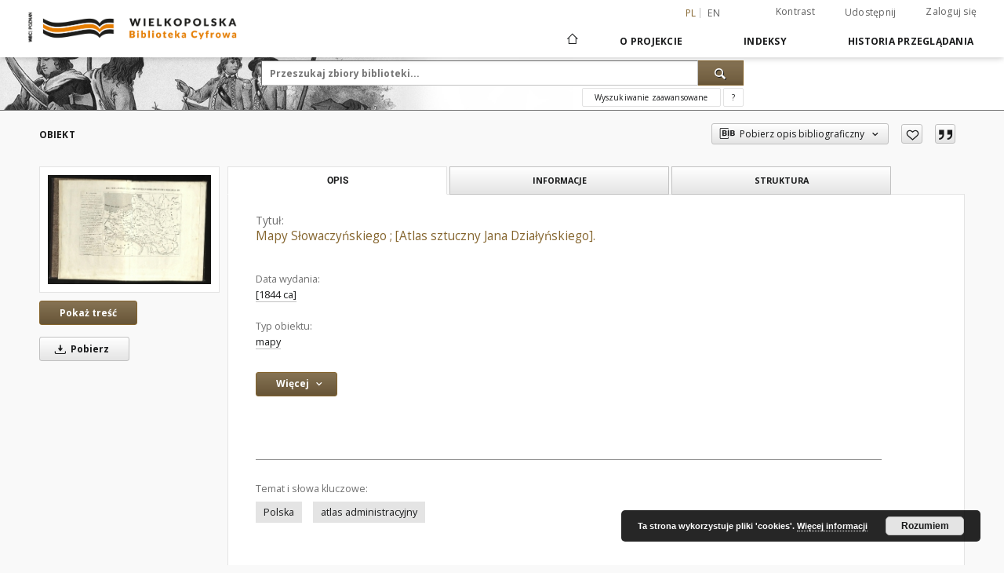

--- FILE ---
content_type: text/html;charset=utf-8
request_url: https://www.wbc.poznan.pl/dlibra/publication/555395/edition/480636
body_size: 761925
content:
<!doctype html>
<html lang="pl">
<head>
    <script src="https://www.wbc.poznan.pl/style/dlibra/default/js/script-jquery.min.js" type="text/javascript"></script>

    


<meta charset="utf-8">
<meta http-equiv="X-UA-Compatible" content="IE=edge">
<meta name="viewport" content="width=device-width, initial-scale=1">


<title>Mapy Słowaczyńskiego; [Atlas sztuczny Jana Działyńskiego]. - Wielkopolska Biblioteka Cyfrowa</title>
<meta name="Description" content="[2] k., 1 ark. : , 28x17,5cm" />

<meta property="og:url"                content="https://www.wbc.poznan.pl/dlibra/publication/555395/edition/480636" />
<meta property="og:type"               content="Object" />
<meta property="og:title"              content="Mapy Słowaczyńskiego; [Atlas sztuczny Jana Działyńskiego]. - Wielkopolska Biblioteka Cyfrowa" />
<meta property="og:description"        content="[2] k., 1 ark. : , 28x17,5cm" />
<meta property="og:image"              content="https://www.wbc.poznan.pl/image/edition/thumbnail:docmetadata/480636" />

<link rel="icon" type="image/png" href="https://www.wbc.poznan.pl/style/common/img/icons/favicon.png" sizes="16x16"> 
<link rel="apple-touch-icon" href="https://www.wbc.poznan.pl/style/common/img/icons/apple-touch-icon.png">

<link rel="canonical" href="https://www.wbc.poznan.pl/dlibra/publication/555395/edition/480636?language=pl" />

<link rel="stylesheet" href="https://www.wbc.poznan.pl/style/dlibra/default/css/libs.css?20221202180828">
<link rel="stylesheet" href="https://www.wbc.poznan.pl/style/dlibra/default/css/main.css?20221202180828">
<link rel="stylesheet" href="https://www.wbc.poznan.pl/style/dlibra/default/css/colors.css?20221202180828">
<link rel="stylesheet" href="https://www.wbc.poznan.pl/style/dlibra/default/css/custom.css?20221202180828">


    <link rel="search"  type="application/opensearchdescription+xml" href="https://www.wbc.poznan.pl/WBC_pl.xml"  title="WBC" />

            			<link rel="meta" type="application/rdf+xml" href="https://www.wbc.poznan.pl/dlibra/rdf.xml?type=e&amp;id=480636"/>
	
	<link rel="schema.DC" href="http://purl.org/dc/elements/1.1/" />
	<!--type is "document" for import all tags into zotero-->
	<meta name="DC.type" content="document" />
	<meta name="DC.identifier" content="https://www.wbc.poznan.pl/publication/555395" />
	
						<meta name="DC.date" content="[1844 ca]" />
											<meta name="DC.contributor" content="Słowaczyński, Jędrzej (1807&ndash;1847)" />
					<meta name="DC.contributor" content="Działyński, Jan (1829&ndash;1880)" />
								<meta name="DC.subject" content="Polska" />
					<meta name="DC.subject" content="atlas administracyjny" />
								<meta name="DC.rights" content="PAN Biblioteka K&oacute;rnicka" />
					<meta name="DC.rights" content="dla wszystkich bez ograniczeń" />
								<meta name="DC.description" content="[2] k., 1 ark. : , 28x17,5cm" />
					<meta name="DC.description" content="&quot;Jedyny istniejący egzemplarz tworzący zbi&oacute;r pr&oacute;bek do kart plan&oacute;w i map Słowaczyńskiego. Niekt&oacute;rych po jednym tylko egzemplarzu odbitych pr&oacute;b niemożnaby dziś za żadne dostać pieniądze gdyż kamienie i blachy pościerano. Posiadam osobno mapę Polski przez tegoż autora kt&oacute;rej w tym zbiorze dla wielkości pomieścić nie można było. Nie wypożycza się nikomu. Jan Działyński&quot; - [rkps, czarny tusz]" />
					<meta name="DC.description" content="Okładka wykonana z tektury oklejonej papierem brązowym. Grzbiet wzmociony brązową sk&oacute;rą z pseudo kompartymentami. Na okładce g&oacute;rnej i grzbiecie złote wyciski z tytułem. Wyklejka z papieru marmurkowego muszelkowego." />
					<meta name="DC.description" content="Zbi&oacute;r map Andrzeja Słowaczyńskiego utworzony w 2-giej poł. XIX w. przez Jana Działyńskiego." />
					<meta name="DC.description" content="W atlasie kartka własnoręcznie napisana przez Działyńskiego informująca o wielkiej rzadkości zebranych map." />
					<meta name="DC.description" content="Zbi&oacute;r zawiera mapy zar&oacute;wno całej Polski historycznej jak i poszczeg&oacute;lnych części. Większość map pochodzi z &quot;Atlasu krain polskich&quot; z 1844 r. [też Słowaczyńskiego]." />
					<meta name="DC.description" content="Na ark. 11 uwaga autorska: &quot;Kart, jak powyższa, wyjdzie dwanaście; obejmować będą: Poznańskie, Galicyą, Slązk, Morawy, Czechy; Krak&oacute;w z okręgiem: Krolestwo Polskie; Gubernie Polskie: Część p&oacute;łnocna, Część południowa; Prusy Zachodnie i Wschodnie; Pomorze i Brandenburgia odrzańska; orograficzna i hydrograficzna karta Polski; Polska w dawnych podziałach; Polska w teraźniejszyn stanie. - Cały ten zbi&oacute;r kosztować będzie: dla prenumerator&oacute;w opłaconych frank&oacute;w 6; po ukończeniu wydania, fr. 9.&quot;" />
					<meta name="DC.description" content="Na ark. 13 uwaga autorska: &quot;Mały atlas Polski obejmie następujące karty: 1. Og&oacute;lny rys kraj&oacute;w i w&oacute;d Polski; 2. Polska z ostatniego wieku z oznaczeniem trzech rozbior&oacute;w; 3. Polska w teraźniejszych podziałach, 4. Wielkie Księztwo Poznańskie; Prusy Zachodnie i Wschodnie; Pomorze; Szlązk; Wolne Miasto Krak&oacute;w; 9. Galicya; Kr&oacute;lestwo Polskie, 11. Część p&oacute;łnocna guberni polskich; Część południowa tychże guberni. Cały zbi&oacute;r kosztuje fr. 6, opłata następuje w miarę wręczania kart. Karta osobna kosztuje cent 60.&quot;" />
					<meta name="DC.description" content="Karta Polski w granicach 1772 z podziałkami według rozporządzeń kongresu wiedeńskiego 1815, 1:8 500 000 ca, ark. 2 [2-gi egz.: M II 137]" />
								<meta name="DC.publisher" content="Słowaczyński, Jędrzej (1807-1847)" />
								<meta name="DC.language" content="pol" />
								<meta name="DC.source" content="PAN Biblioteka K&oacute;rnicka" />
					<meta name="DC.source" content="PAN Biblioteka K&oacute;rnicka" />
								<meta name="DC.type" content="mapy" />
								<meta name="DC.issued" content="[1844 ca]" />
								<meta name="DC.title" content="Mapy Słowaczyńskiego" />
					<meta name="DC.title" content="[Atlas sztuczny Jana Działyńskiego]." />
								<meta name="DC.relation" content="oai:www.wbc.poznan.pl:publication:555395" />
			
            			<meta name="citation_title" content="Mapy Słowaczyńskiego" />
		<meta name="citation_title" content="[Atlas sztuczny Jana Działyńskiego]." />
						<meta name="citation_online_date" content="2020/01/13" />
		
            
<!-- Global site tag (gtag.js) - Google Analytics -->
<script async src="https://www.googletagmanager.com/gtag/js?id=UA-2635756-2"></script>
<script>
  window.dataLayer = window.dataLayer || [];
  function gtag(){dataLayer.push(arguments);}
  gtag('js', new Date());

  gtag('config', 'UA-2635756-2');
</script>


<!-- Piwik -->
<script type="text/javascript">
var pkBaseURL = "https://piwik.synat.pcss.pl/analytics/";
document.write(unescape("%3Cscript src='" + pkBaseURL + "piwik.js' type='text/javascript'%3E%3C/script%3E"));
</script><script type="text/javascript">
try {
var piwikTracker = Piwik.getTracker(pkBaseURL + "piwik.php", 3);
piwikTracker.trackPageView();
piwikTracker.enableLinkTracking();
} catch( err ) {}
</script><noscript><p><img src="https://piwik.synat.pcss.pl/analytics/piwik.php?idsite=3" style="border:0" alt="" /></p></noscript>



    
        </head>

<body class="">

    
<div class="container--main">

    <header class="header--main" tabindex="-1">

  <ul class="skip-links list-unstyled">
    <li><a href="#navigationTop" class="inner" tabindex="0">Przejdź do menu głównego</a></li>
        <li><a href="#search-form" class="inner" tabindex="0">Przejdź do wyszukiwarki</a></li>
        <li><a href="#main-content" class="inner" tabindex="0">Przejdź do treści</a></li>
    <li><a href="#footer" tabindex="0">Przejdź do stopki</a></li>
  </ul>

      
            
  
  <div class="container--full">
    <nav class="header--top" id="navigationTop">
      <button class="header__menu-toggle navbar-toggle collapsed visible-xs visible-sm" type="button" data-toggle="collapse" data-target="#navbar-collapse" aria-expanded="false" aria-label="Menu">
        <span class="dlibra-icon-menu"></span>
      </button>
      <ul class="header__list hidden-sm hidden-xs">
									      <li class="header__list-item header__list-item--languages hidden-xs hidden-sm">
      <a class="header__list__link header__list__link--language active" href="/" aria-label="polski">
          pl
      </a>
                        <a class="header__list__link header__list__link--language" href="https://www.wbc.poznan.pl/dlibra/publication/555395/edition/480636?language=en" aria-label="English">en</a>
                                </li>
      <li class="header__languages-item visible-xs visible-sm">
              <a href="https://www.wbc.poznan.pl/dlibra/publication/555395/edition/480636?language=en" class="header__languages__link ">en</a>
              <a href="https://www.wbc.poznan.pl/dlibra/publication/555395/edition/480636?language=pl" class="header__languages__link active">pl</a>
          </li>
  
				        <li class="header__list-item">
          <button class="header__list__link contrast__link" data-contrast="false">
            <span class="dlibra-icon-contrast"></span>
            Kontrast
          </button>
        </li>

        <li class="header__list-item">
          <div class="a2a--header">
            <div class="a2a_kit a2a_kit_size_32 a2a_default_style" data-a2a-url="https://www.wbc.poznan.pl/dlibra/publication/555395/edition/480636?language=pl">
              <a class="a2a_dd header__list__link" href="https://www.addtoany.com/share">Udostępnij</a>
            </div>
            <script>
               var a2a_config = a2a_config || {};
               a2a_config.onclick = 1;
               a2a_config.locale = "pl";
               a2a_config.color_main = "D7E5ED";
               a2a_config.color_border = "9D9D9D";
               a2a_config.color_link_text = "333333";
               a2a_config.color_link_text_hover = "333333";
               a2a_config.color_bg = "d9d9d9";
               a2a_config.icon_color = "#767676";
							 a2a_config.num_services = 6;
							 a2a_config.prioritize = ["facebook", "wykop", "twitter", "pinterest", "email", "gmail"];
            </script>
            <script async src="//static.addtoany.com/menu/page.js"></script>
          </div>
        </li>
        <li class="header__list-item">
                      <a href="https://www.wbc.poznan.pl/dlibra/login?refUrl=aHR0cHM6Ly93d3cud2JjLnBvem5hbi5wbC9kbGlicmEvcHVibGljYXRpb24vNTU1Mzk1L2VkaXRpb24vNDgwNjM2" class="header__list__link" >
              Zaloguj się
            </a>
                  </li>
      </ul>
    </nav>
  </div>
  <div class="navbar menu--desktop" role="navigation">
    <div class="container--full">
      <div class="menu__header">
        <a class="menu__logo" href="https://www.wbc.poznan.pl" tabindex="0">
          <img src="https://www.wbc.poznan.pl/style/dlibra/default/img/custom-images/logo.png
" title="Wielkopolska Biblioteka Cyfrowa" alt="Wielkopolska Biblioteka Cyfrowa"/>
        </a>
      </div>
      <div class="menu__collapse js-menu" id="navbar-collapse">
					<div class="menu__back__container visible-xs visible-sm js-back-container">
					</div>
          <button class="header__menu-toggle--inner navbar-toggle collapsed visible-xs visible-sm js-close" type="button" data-toggle="collapse" data-target="#navbar-collapse" aria-expanded="false" aria-label="Zamknij menu"></button>
          <ul class="header__languages visible-xs visible-sm">
                                <li class="header__list-item header__list-item--languages hidden-xs hidden-sm">
      <a class="header__list__link header__list__link--language active" href="/" aria-label="polski">
          pl
      </a>
                        <a class="header__list__link header__list__link--language" href="https://www.wbc.poznan.pl/dlibra/publication/555395/edition/480636?language=en" aria-label="English">en</a>
                                </li>
      <li class="header__languages-item visible-xs visible-sm">
              <a href="https://www.wbc.poznan.pl/dlibra/publication/555395/edition/480636?language=en" class="header__languages__link ">en</a>
              <a href="https://www.wbc.poznan.pl/dlibra/publication/555395/edition/480636?language=pl" class="header__languages__link active">pl</a>
          </li>
  
                      </ul>
          <div class="header__user visible-xs visible-sm">
                          <a href="https://www.wbc.poznan.pl/dlibra/login" class="header__user__link pull-left">
                Zaloguj się
              </a>
							<a href="" class="header__user__link contrast__link" data-contrast="false">
								<span class="dlibra-icon-contrast"></span>
								Kontrast
							</a>
              <div class="a2a--header header__user__a2a">
		            <div class="a2a_kit a2a_kit_size_32 a2a_default_style">
		              <a class="a2a_dd header__user__link" href="https://www.addtoany.com/share">Udostępnij</a>
		            </div>
		            <script>
		               var a2a_config = a2a_config || {};
		               a2a_config.onclick = 1;
		               a2a_config.locale = "pl";
									 a2a_config.num_services = 6;
									 a2a_config.prioritize = ["facebook", "wykop", "twitter", "pinterest", "email", "gmail"];
		            </script>
		            <script async src="//static.addtoany.com/menu/page.js"></script>
		          </div>
                      </div>
          <button class="menu__back hidden js-back">
            <span class="dlibra-icon-chevron-left"></span>
            Powrót
          </button>
          <ul class="menu__nav nav">
            <li class=" hidden-xs hidden-sm">
                            <a href="https://www.wbc.poznan.pl" class="home" aria-label="Strona główna">
                <span class="dlibra-icon-home"></span>
              </a>
            </li>
                           	
						<li>
				<a href="#" class="dropdown-toggle hidden-xs hidden-sm js-section-text" data-toggle="dropdown" data-js-section>
					O Projekcie
				</a>
				<a href="#" class="dropdown-toggle visible-xs visible-sm js-section-text" data-toggle="dropdown" data-js-section tabindex="-1">
					O Projekcie
				</a>
								<button class="dlibra-icon-chevron-right visible-xs visible-sm dropdown-toggle dropdown-icon" title="Rozwiń/zwiń listę obiektów" aria-label="Rozwiń/zwiń listę obiektów"></button>
					<ul class="dropdown-menu pull-right">

		<li class="visible-xs header__current js-current">
			<span class="dlibra-icon-chevron-right"></span>
		</li>
									<li>
										<a href="https://www.wbc.poznan.pl/dlibra/text?id=library-desc" class="menu__nav--no-dropdown">
							Opis projektu
									</a>
				</li>
												<li>
										<a href="https://www.wbc.poznan.pl/dlibra/text?id=faq" class="menu__nav--no-dropdown">
							Najczęściej zadawane pytania
									</a>
				</li>
												<li>
															<a href="https://www.wbc.poznan.pl/dlibra/contact" class="menu__nav--no-dropdown">
							Kontakt
														</a>
				</li>
												<li>
										<a href="https://www.wbc.poznan.pl/dlibra/text?id=tech-info" class="menu__nav--no-dropdown">
							Informacje techniczne
									</a>
				</li>
												<li>
															<a href="http://www.wbc.poznan.pl/dlibra/pubstats" class="menu__nav--no-dropdown">
							Statystyki
														</a>
				</li>
						</ul>
				</li>
			



                           


<li>
	<a href="#" class="dropdown-toggle hidden-xs hidden-sm js-section-text" data-toggle="dropdown" data-js-section >
		Indeksy
	</a>
	<a href="#" class="dropdown-toggle visible-xs visible-sm js-section-text" data-toggle="dropdown" data-js-section  tabindex="-1">
		Indeksy
	</a>
		<button class="dlibra-icon-chevron-right visible-xs visible-sm dropdown-toggle dropdown-icon" title="Rozwiń/zwiń listę obiektów" aria-label="Rozwiń/zwiń listę obiektów"></button>
	<ul class="dropdown-menu pull-right">
		<li class="visible-xs visible-sm header__current js-current">
			<span class="dlibra-icon-chevron-right"></span>
		</li>
					<li title="">
				<a href="https://www.wbc.poznan.pl/dlibra/indexsearch?rdfName=Topography&amp;ipp=60&amp;p=0" class="menu__nav--no-dropdown">
			Topografia
		</a>
	</li>
					<li title="Nazwa zasobu.">
				<button class="dlibra-icon-circle-plus hidden-xs hidden-sm dropdown-toggle dropdown-icon" title="Pokaż/ukryj listę podatrybutów" aria-label="Pokaż/ukryj listę podatrybutów">
		</button><a href="https://www.wbc.poznan.pl/dlibra/indexsearch?rdfName=Title&amp;ipp=60&amp;p=0" class="js-section-text">
			Tytuł
		</a>
		<button class="dlibra-icon-chevron-right visible-xs visible-sm dropdown-toggle dropdown-icon" title="Pokaż/ukryj listę podatrybutów" aria-label="Pokaż/ukryj listę podatrybutów"></button>
		<ul class="dropdown-menu">
			<li class="visible-xs visible-sm header__current js-current">
				<span class="dlibra-icon-chevron-right"></span>
			</li>
							<li title="">
				<a href="https://www.wbc.poznan.pl/dlibra/indexsearch?rdfName=Subtitle&amp;ipp=60&amp;p=0" class="menu__nav--no-dropdown">
			Wariant tytułu
		</a>
	</li>
							<li title="Skrótowa nazwa grupy (np. czasopisma), do której należy zasób.">
				<a href="https://www.wbc.poznan.pl/dlibra/indexsearch?rdfName=GroupTitle&amp;ipp=60&amp;p=0" class="menu__nav--no-dropdown">
			Tytuł publikacji grupowej
		</a>
	</li>
							<li title="">
				<a href="https://www.wbc.poznan.pl/dlibra/indexsearch?rdfName=SeriesTitle&amp;ipp=60&amp;p=0" class="menu__nav--no-dropdown">
			Tytuł serii
		</a>
	</li>
							<li title="">
				<a href="https://www.wbc.poznan.pl/dlibra/indexsearch?rdfName=ResearchProjectTitle&amp;ipp=60&amp;p=0" class="menu__nav--no-dropdown">
			Tytuł projektu badawczego 
		</a>
	</li>
							<li title="">
				<a href="https://www.wbc.poznan.pl/dlibra/indexsearch?rdfName=SeriesNumber&amp;ipp=60&amp;p=0" class="menu__nav--no-dropdown">
			Numer serii
		</a>
	</li>
							<li title="">
				<a href="https://www.wbc.poznan.pl/dlibra/indexsearch?rdfName=Volume&amp;ipp=60&amp;p=0" class="menu__nav--no-dropdown">
			Tom 
		</a>
	</li>
							<li title="">
				<a href="https://www.wbc.poznan.pl/dlibra/indexsearch?rdfName=NumberOfVolumes&amp;ipp=60&amp;p=0" class="menu__nav--no-dropdown">
			Liczba tomów
		</a>
	</li>
							<li title="">
				<a href="https://www.wbc.poznan.pl/dlibra/indexsearch?rdfName=OriginalTitle&amp;ipp=60&amp;p=0" class="menu__nav--no-dropdown">
			Tytuł oryginału
		</a>
	</li>
					</ul>
	</li>
					<li title="Instytucja lub osoba odpowiedzialna za zawartość zasobu.">
				<button class="dlibra-icon-circle-plus hidden-xs hidden-sm dropdown-toggle dropdown-icon" title="Pokaż/ukryj listę podatrybutów" aria-label="Pokaż/ukryj listę podatrybutów">
		</button><a href="https://www.wbc.poznan.pl/dlibra/indexsearch?rdfName=Creator&amp;ipp=60&amp;p=0" class="js-section-text">
			Twórca
		</a>
		<button class="dlibra-icon-chevron-right visible-xs visible-sm dropdown-toggle dropdown-icon" title="Pokaż/ukryj listę podatrybutów" aria-label="Pokaż/ukryj listę podatrybutów"></button>
		<ul class="dropdown-menu">
			<li class="visible-xs visible-sm header__current js-current">
				<span class="dlibra-icon-chevron-right"></span>
			</li>
							<li title="">
				<a href="https://www.wbc.poznan.pl/dlibra/indexsearch?rdfName=RelatedNames&amp;ipp=60&amp;p=0" class="menu__nav--no-dropdown">
			Nazwiska powiązane
		</a>
	</li>
							<li title="">
				<a href="https://www.wbc.poznan.pl/dlibra/indexsearch?rdfName=Scriptwriter&amp;ipp=60&amp;p=0" class="menu__nav--no-dropdown">
			Autor scenariusza
		</a>
	</li>
							<li title="">
				<a href="https://www.wbc.poznan.pl/dlibra/indexsearch?rdfName=AuthorOfTheDrawing&amp;ipp=60&amp;p=0" class="menu__nav--no-dropdown">
			Autor rysunku
		</a>
	</li>
							<li title="">
				<a href="https://www.wbc.poznan.pl/dlibra/indexsearch?rdfName=CreatorRole&amp;ipp=60&amp;p=0" class="menu__nav--no-dropdown">
			Rola twórcy
		</a>
	</li>
					</ul>
	</li>
					<li title="Instytucja lub osoba, która wniosła wkład do zawartości zasobu.">
				<button class="dlibra-icon-circle-plus hidden-xs hidden-sm dropdown-toggle dropdown-icon" title="Pokaż/ukryj listę podatrybutów" aria-label="Pokaż/ukryj listę podatrybutów">
		</button><a href="https://www.wbc.poznan.pl/dlibra/indexsearch?rdfName=Contributor&amp;ipp=60&amp;p=0" class="js-section-text">
			Współtwórca
		</a>
		<button class="dlibra-icon-chevron-right visible-xs visible-sm dropdown-toggle dropdown-icon" title="Pokaż/ukryj listę podatrybutów" aria-label="Pokaż/ukryj listę podatrybutów"></button>
		<ul class="dropdown-menu">
			<li class="visible-xs visible-sm header__current js-current">
				<span class="dlibra-icon-chevron-right"></span>
			</li>
							<li title="">
				<a href="https://www.wbc.poznan.pl/dlibra/indexsearch?rdfName=ContributorRole&amp;ipp=60&amp;p=0" class="menu__nav--no-dropdown">
			Rola współtwórcy
		</a>
	</li>
					</ul>
	</li>
					<li title="">
				<a href="https://www.wbc.poznan.pl/dlibra/indexsearch?rdfName=NewspaperTitle&amp;ipp=60&amp;p=0" class="menu__nav--no-dropdown">
			Tytuł gazety/czasopisma
		</a>
	</li>
					<li title="">
				<a href="https://www.wbc.poznan.pl/dlibra/indexsearch?rdfName=Edition&amp;ipp=60&amp;p=0" class="menu__nav--no-dropdown">
			Wydanie
		</a>
	</li>
					<li title="">
				<a href="https://www.wbc.poznan.pl/dlibra/indexsearch?rdfName=PublicationAddress&amp;ipp=60&amp;p=0" class="menu__nav--no-dropdown">
			Adres wydawniczy
		</a>
	</li>
					<li title="">
				<button class="dlibra-icon-circle-plus hidden-xs hidden-sm dropdown-toggle dropdown-icon" title="Pokaż/ukryj listę podatrybutów" aria-label="Pokaż/ukryj listę podatrybutów">
		</button><a href="https://www.wbc.poznan.pl/dlibra/indexsearch?rdfName=Places&amp;ipp=60&amp;p=0" class="js-section-text">
			Miejsca
		</a>
		<button class="dlibra-icon-chevron-right visible-xs visible-sm dropdown-toggle dropdown-icon" title="Pokaż/ukryj listę podatrybutów" aria-label="Pokaż/ukryj listę podatrybutów"></button>
		<ul class="dropdown-menu">
			<li class="visible-xs visible-sm header__current js-current">
				<span class="dlibra-icon-chevron-right"></span>
			</li>
							<li title="">
				<a href="https://www.wbc.poznan.pl/dlibra/indexsearch?rdfName=CreationPlace&amp;ipp=60&amp;p=0" class="menu__nav--no-dropdown">
			Miejsce utworzenia
		</a>
	</li>
							<li title="">
				<a href="https://www.wbc.poznan.pl/dlibra/indexsearch?rdfName=PlaceOfIssue&amp;ipp=60&amp;p=0" class="menu__nav--no-dropdown">
			Miejsce wydarzenia
		</a>
	</li>
							<li title="">
				<a href="https://www.wbc.poznan.pl/dlibra/indexsearch?rdfName=HistoricalPlaces&amp;ipp=60&amp;p=0" class="menu__nav--no-dropdown">
			Miejsca Historyczne
		</a>
	</li>
					</ul>
	</li>
					<li title="Data utworzenia lub wydania.">
				<button class="dlibra-icon-circle-plus hidden-xs hidden-sm dropdown-toggle dropdown-icon" title="Pokaż/ukryj listę podatrybutów" aria-label="Pokaż/ukryj listę podatrybutów">
		</button><a href="https://www.wbc.poznan.pl/dlibra/indexsearch?rdfName=CreationPublicationDate&amp;ipp=60&amp;p=0" class="js-section-text">
			Data utworzenia lub wydania
		</a>
		<button class="dlibra-icon-chevron-right visible-xs visible-sm dropdown-toggle dropdown-icon" title="Pokaż/ukryj listę podatrybutów" aria-label="Pokaż/ukryj listę podatrybutów"></button>
		<ul class="dropdown-menu">
			<li class="visible-xs visible-sm header__current js-current">
				<span class="dlibra-icon-chevron-right"></span>
			</li>
							<li title="Data związana z konkretnym wydarzeniem cyklu życia zasobu.">
				<a href="https://www.wbc.poznan.pl/dlibra/indexsearch?rdfName=Date&amp;ipp=60&amp;p=0" class="menu__nav--no-dropdown">
			Data wydania
		</a>
	</li>
							<li title="Data utworzenia.">
				<a href="https://www.wbc.poznan.pl/dlibra/indexsearch?rdfName=CreationDate&amp;ipp=60&amp;p=0" class="menu__nav--no-dropdown">
			Data utworzenia
		</a>
	</li>
					</ul>
	</li>
					<li title="Instytucja lub osoba odpowiedzialna za publikację zasobu.">
				<button class="dlibra-icon-circle-plus hidden-xs hidden-sm dropdown-toggle dropdown-icon" title="Pokaż/ukryj listę podatrybutów" aria-label="Pokaż/ukryj listę podatrybutów">
		</button><a href="https://www.wbc.poznan.pl/dlibra/indexsearch?rdfName=Publisher&amp;ipp=60&amp;p=0" class="js-section-text">
			Wydawca
		</a>
		<button class="dlibra-icon-chevron-right visible-xs visible-sm dropdown-toggle dropdown-icon" title="Pokaż/ukryj listę podatrybutów" aria-label="Pokaż/ukryj listę podatrybutów"></button>
		<ul class="dropdown-menu">
			<li class="visible-xs visible-sm header__current js-current">
				<span class="dlibra-icon-chevron-right"></span>
			</li>
							<li title="">
				<a href="https://www.wbc.poznan.pl/dlibra/indexsearch?rdfName=PublicationNumber&amp;ipp=60&amp;p=0" class="menu__nav--no-dropdown">
			Numer wydawniczy
		</a>
	</li>
					</ul>
	</li>
					<li title="">
				<a href="https://www.wbc.poznan.pl/dlibra/indexsearch?rdfName=PlaceOfPublication&amp;ipp=60&amp;p=0" class="menu__nav--no-dropdown">
			Miejsce wydania
		</a>
	</li>
					<li title="">
				<a href="https://www.wbc.poznan.pl/dlibra/indexsearch?rdfName=RISM&amp;ipp=60&amp;p=0" class="menu__nav--no-dropdown">
			Link do RISM
		</a>
	</li>
					<li title="">
				<a href="https://www.wbc.poznan.pl/dlibra/indexsearch?rdfName=PhysicalDescription&amp;ipp=60&amp;p=0" class="menu__nav--no-dropdown">
			Opis fizyczny
		</a>
	</li>
					<li title="">
				<a href="https://www.wbc.poznan.pl/dlibra/indexsearch?rdfName=Material&amp;ipp=60&amp;p=0" class="menu__nav--no-dropdown">
			Materiał
		</a>
	</li>
					<li title="Format.">
				<a href="https://www.wbc.poznan.pl/dlibra/indexsearch?rdfName=PhysicalFormat&amp;ipp=60&amp;p=0" class="menu__nav--no-dropdown">
			Format
		</a>
	</li>
					<li title="">
				<a href="https://www.wbc.poznan.pl/dlibra/indexsearch?rdfName=NumberOfPages&amp;ipp=60&amp;p=0" class="menu__nav--no-dropdown">
			Liczba stron
		</a>
	</li>
					<li title="Odnośniki do powiązanych zasobów.">
				<button class="dlibra-icon-circle-plus hidden-xs hidden-sm dropdown-toggle dropdown-icon" title="Pokaż/ukryj listę podatrybutów" aria-label="Pokaż/ukryj listę podatrybutów">
		</button><a href="https://www.wbc.poznan.pl/dlibra/indexsearch?rdfName=Relation&amp;ipp=60&amp;p=0" class="js-section-text">
			Powiązania
		</a>
		<button class="dlibra-icon-chevron-right visible-xs visible-sm dropdown-toggle dropdown-icon" title="Pokaż/ukryj listę podatrybutów" aria-label="Pokaż/ukryj listę podatrybutów"></button>
		<ul class="dropdown-menu">
			<li class="visible-xs visible-sm header__current js-current">
				<span class="dlibra-icon-chevron-right"></span>
			</li>
							<li title="Tytuł następny.">
				<a href="https://www.wbc.poznan.pl/dlibra/indexsearch?rdfName=NextTitle&amp;ipp=60&amp;p=0" class="menu__nav--no-dropdown">
			Tytuł następny
		</a>
	</li>
							<li title="Tytuł poprzedni.">
				<a href="https://www.wbc.poznan.pl/dlibra/indexsearch?rdfName=PreviousTitle&amp;ipp=60&amp;p=0" class="menu__nav--no-dropdown">
			Tytuł poprzedni
		</a>
	</li>
							<li title="Link do katalogu biblioteki.">
				<a href="https://www.wbc.poznan.pl/dlibra/indexsearch?rdfName=LinkToLibrary&amp;ipp=60&amp;p=0" class="menu__nav--no-dropdown">
			Link do katalogu biblioteki
		</a>
	</li>
							<li title="Seria wydawnicza.">
				<a href="https://www.wbc.poznan.pl/dlibra/indexsearch?rdfName=Series&amp;ipp=60&amp;p=0" class="menu__nav--no-dropdown">
			Seria wydawnicza
		</a>
	</li>
							<li title="Odniesienie do zasobu, z którego wywodzi się ten zasób.">
				<a href="https://www.wbc.poznan.pl/dlibra/indexsearch?rdfName=Source&amp;ipp=60&amp;p=0" class="menu__nav--no-dropdown">
			Jest częścią
		</a>
	</li>
							<li title="Numer zespołu archiwalnego">
				<a href="https://www.wbc.poznan.pl/dlibra/indexsearch?rdfName=NZA&amp;ipp=60&amp;p=0" class="menu__nav--no-dropdown">
			Numer zespołu archiwalnego
		</a>
	</li>
							<li title="Zespół archiwalny to całość materiałów archiwalnych wytworzona i zgromadzona przez ustrojowo odrębnego twórcę (osobę prawną lub fizyczną) w wyniku jego działalności 
">
				<a href="https://www.wbc.poznan.pl/dlibra/indexsearch?rdfName=NB&amp;ipp=60&amp;p=0" class="menu__nav--no-dropdown">
			Nazwa zespołu archiwalnego
		</a>
	</li>
					</ul>
	</li>
					<li title="Opis zawartości zasobu.">
				<button class="dlibra-icon-circle-plus hidden-xs hidden-sm dropdown-toggle dropdown-icon" title="Pokaż/ukryj listę podatrybutów" aria-label="Pokaż/ukryj listę podatrybutów">
		</button><a href="https://www.wbc.poznan.pl/dlibra/indexsearch?rdfName=Description&amp;ipp=60&amp;p=0" class="js-section-text">
			Opis
		</a>
		<button class="dlibra-icon-chevron-right visible-xs visible-sm dropdown-toggle dropdown-icon" title="Pokaż/ukryj listę podatrybutów" aria-label="Pokaż/ukryj listę podatrybutów"></button>
		<ul class="dropdown-menu">
			<li class="visible-xs visible-sm header__current js-current">
				<span class="dlibra-icon-chevron-right"></span>
			</li>
							<li title="Abstract">
				<a href="https://www.wbc.poznan.pl/dlibra/indexsearch?rdfName=Abstract&amp;ipp=60&amp;p=0" class="menu__nav--no-dropdown">
			Abstrakt
		</a>
	</li>
							<li title="Informacje o stopniu naukowym, zawodowym.">
				<button class="dlibra-icon-circle-plus hidden-xs hidden-sm dropdown-toggle dropdown-icon" title="Pokaż/ukryj listę podatrybutów" aria-label="Pokaż/ukryj listę podatrybutów">
		</button><a href="https://www.wbc.poznan.pl/dlibra/indexsearch?rdfName=DegreeInformation&amp;ipp=60&amp;p=0" class="js-section-text">
			Informacje o stopniu naukowym, zawodowym
		</a>
		<button class="dlibra-icon-chevron-right visible-xs visible-sm dropdown-toggle dropdown-icon" title="Pokaż/ukryj listę podatrybutów" aria-label="Pokaż/ukryj listę podatrybutów"></button>
		<ul class="dropdown-menu">
			<li class="visible-xs visible-sm header__current js-current">
				<span class="dlibra-icon-chevron-right"></span>
			</li>
							<li title="Uzyskany tytuł.">
				<a href="https://www.wbc.poznan.pl/dlibra/indexsearch?rdfName=NameOfDegree&amp;ipp=60&amp;p=0" class="menu__nav--no-dropdown">
			Uzyskany tytuł
		</a>
	</li>
							<li title="Jednostka nadająca tytuł.">
				<a href="https://www.wbc.poznan.pl/dlibra/indexsearch?rdfName=InstitutionGivingDegree&amp;ipp=60&amp;p=0" class="menu__nav--no-dropdown">
			Jednostka nadająca tytuł
		</a>
	</li>
							<li title="Dziedzina wg OECD.">
				<a href="https://www.wbc.poznan.pl/dlibra/indexsearch?rdfName=OECDDomain&amp;ipp=60&amp;p=0" class="menu__nav--no-dropdown">
			Dziedzina wg OECD
		</a>
	</li>
							<li title="Dyscyplina wg KBN.">
				<a href="https://www.wbc.poznan.pl/dlibra/indexsearch?rdfName=KBNDiscipline&amp;ipp=60&amp;p=0" class="menu__nav--no-dropdown">
			Dyscyplina wg KBN
		</a>
	</li>
					</ul>
	</li>
							<li title="Spis treści.">
				<a href="https://www.wbc.poznan.pl/dlibra/indexsearch?rdfName=TableOfContents&amp;ipp=60&amp;p=0" class="menu__nav--no-dropdown">
			Spis treści
		</a>
	</li>
					</ul>
	</li>
					<li title="">
				<a href="https://www.wbc.poznan.pl/dlibra/indexsearch?rdfName=Recto&amp;ipp=60&amp;p=0" class="menu__nav--no-dropdown">
			Tekst recto / verso
		</a>
	</li>
					<li title="">
				<a href="https://www.wbc.poznan.pl/dlibra/indexsearch?rdfName=Verso&amp;ipp=60&amp;p=0" class="menu__nav--no-dropdown">
			Tekst verso
		</a>
	</li>
					<li title="">
				<a href="https://www.wbc.poznan.pl/dlibra/indexsearch?rdfName=PostageStamp&amp;ipp=60&amp;p=0" class="menu__nav--no-dropdown">
			Datownik pocztowy
		</a>
	</li>
					<li title="">
				<a href="https://www.wbc.poznan.pl/dlibra/indexsearch?rdfName=Correspondence&amp;ipp=60&amp;p=0" class="menu__nav--no-dropdown">
			Korespondencja
		</a>
	</li>
					<li title="">
				<a href="https://www.wbc.poznan.pl/dlibra/indexsearch?rdfName=Comments&amp;ipp=60&amp;p=0" class="menu__nav--no-dropdown">
			Uwagi
		</a>
	</li>
					<li title="">
				<a href="https://www.wbc.poznan.pl/dlibra/indexsearch?rdfName=BibliographicCitation&amp;ipp=60&amp;p=0" class="menu__nav--no-dropdown">
			Cytata bibliograficzna
		</a>
	</li>
					<li title="Tematyka zawartości zasobu.">
				<button class="dlibra-icon-circle-plus hidden-xs hidden-sm dropdown-toggle dropdown-icon" title="Pokaż/ukryj listę podatrybutów" aria-label="Pokaż/ukryj listę podatrybutów">
		</button><a href="https://www.wbc.poznan.pl/dlibra/indexsearch?rdfName=Subject&amp;ipp=60&amp;p=0" class="js-section-text">
			Temat i słowa kluczowe
		</a>
		<button class="dlibra-icon-chevron-right visible-xs visible-sm dropdown-toggle dropdown-icon" title="Pokaż/ukryj listę podatrybutów" aria-label="Pokaż/ukryj listę podatrybutów"></button>
		<ul class="dropdown-menu">
			<li class="visible-xs visible-sm header__current js-current">
				<span class="dlibra-icon-chevron-right"></span>
			</li>
							<li title="Zakres przestrzenny.">
				<a href="https://www.wbc.poznan.pl/dlibra/indexsearch?rdfName=TemporalCoverage&amp;ipp=60&amp;p=0" class="menu__nav--no-dropdown">
			Zakres przestrzenny
		</a>
	</li>
							<li title="Zakres czasowy.">
				<a href="https://www.wbc.poznan.pl/dlibra/indexsearch?rdfName=SpatialCoverage&amp;ipp=60&amp;p=0" class="menu__nav--no-dropdown">
			Zakres czasowy
		</a>
	</li>
							<li title="Tagi użytkowników.">
				<button class="dlibra-icon-circle-plus hidden-xs hidden-sm dropdown-toggle dropdown-icon" title="Pokaż/ukryj listę podatrybutów" aria-label="Pokaż/ukryj listę podatrybutów">
		</button><a href="https://www.wbc.poznan.pl/dlibra/indexsearch?rdfName=Tags&amp;ipp=60&amp;p=0" class="js-section-text">
			Tagi
		</a>
		<button class="dlibra-icon-chevron-right visible-xs visible-sm dropdown-toggle dropdown-icon" title="Pokaż/ukryj listę podatrybutów" aria-label="Pokaż/ukryj listę podatrybutów"></button>
		<ul class="dropdown-menu">
			<li class="visible-xs visible-sm header__current js-current">
				<span class="dlibra-icon-chevron-right"></span>
			</li>
							<li title="">
				<a href="https://www.wbc.poznan.pl/dlibra/indexsearch?rdfName=ResearchDomains&amp;ipp=60&amp;p=0" class="menu__nav--no-dropdown">
			Dziedzina, dyscyplina, subdyscyplina
		</a>
	</li>
							<li title="">
				<a href="https://www.wbc.poznan.pl/dlibra/indexsearch?rdfName=ResearchProblems&amp;ipp=60&amp;p=0" class="menu__nav--no-dropdown">
			Problemy badawcze
		</a>
	</li>
							<li title="">
				<a href="https://www.wbc.poznan.pl/dlibra/indexsearch?rdfName=SocialCategories&amp;ipp=60&amp;p=0" class="menu__nav--no-dropdown">
			Kategorie społeczne, których dotyczy dokument
		</a>
	</li>
							<li title="">
				<a href="https://www.wbc.poznan.pl/dlibra/indexsearch?rdfName=ResearchFields&amp;ipp=60&amp;p=0" class="menu__nav--no-dropdown">
			Obszary tematyczne
		</a>
	</li>
							<li title="">
				<a href="https://www.wbc.poznan.pl/dlibra/indexsearch?rdfName=OtherTags&amp;ipp=60&amp;p=0" class="menu__nav--no-dropdown">
			Pozostałe tagi
		</a>
	</li>
					</ul>
	</li>
							<li title="">
				<a href="https://www.wbc.poznan.pl/dlibra/indexsearch?rdfName=HistoricalEvent&amp;ipp=60&amp;p=0" class="menu__nav--no-dropdown">
			Towarzyszące wydarzenia historyczne
		</a>
	</li>
							<li title="">
				<a href="https://www.wbc.poznan.pl/dlibra/indexsearch?rdfName=HistoricalPersons&amp;ipp=60&amp;p=0" class="menu__nav--no-dropdown">
			Postacie życia społ.-polit. występujące w tekście
		</a>
	</li>
					</ul>
	</li>
					<li title="">
				<a href="https://www.wbc.poznan.pl/dlibra/indexsearch?rdfName=MusicalFigure&amp;ipp=60&amp;p=0" class="menu__nav--no-dropdown">
			Postać zapisu muzycznego
		</a>
	</li>
					<li title="">
				<a href="https://www.wbc.poznan.pl/dlibra/indexsearch?rdfName=MusicalForm&amp;ipp=60&amp;p=0" class="menu__nav--no-dropdown">
			Forma muzyczna
		</a>
	</li>
					<li title="">
				<a href="https://www.wbc.poznan.pl/dlibra/indexsearch?rdfName=InstrumentalCast&amp;ipp=60&amp;p=0" class="menu__nav--no-dropdown">
			Obsada muzyczna
		</a>
	</li>
					<li title="">
				<a href="https://www.wbc.poznan.pl/dlibra/indexsearch?rdfName=Provenance&amp;ipp=60&amp;p=0" class="menu__nav--no-dropdown">
			Proweniencja
		</a>
	</li>
					<li title="">
				<button class="dlibra-icon-circle-plus hidden-xs hidden-sm dropdown-toggle dropdown-icon" title="Pokaż/ukryj listę podatrybutów" aria-label="Pokaż/ukryj listę podatrybutów">
		</button><a href="https://www.wbc.poznan.pl/dlibra/indexsearch?rdfName=Binding&amp;ipp=60&amp;p=0" class="js-section-text">
			Oprawa
		</a>
		<button class="dlibra-icon-chevron-right visible-xs visible-sm dropdown-toggle dropdown-icon" title="Pokaż/ukryj listę podatrybutów" aria-label="Pokaż/ukryj listę podatrybutów"></button>
		<ul class="dropdown-menu">
			<li class="visible-xs visible-sm header__current js-current">
				<span class="dlibra-icon-chevron-right"></span>
			</li>
							<li title="">
				<a href="https://www.wbc.poznan.pl/dlibra/indexsearch?rdfName=BindingLocation&amp;ipp=60&amp;p=0" class="menu__nav--no-dropdown">
			Lokalizacja oprawy
		</a>
	</li>
							<li title="">
				<a href="https://www.wbc.poznan.pl/dlibra/indexsearch?rdfName=BindingSignature&amp;ipp=60&amp;p=0" class="menu__nav--no-dropdown">
			Sygnatura oprawy
		</a>
	</li>
							<li title="">
				<a href="https://www.wbc.poznan.pl/dlibra/indexsearch?rdfName=BindingCondition&amp;ipp=60&amp;p=0" class="menu__nav--no-dropdown">
			Stan zachowania oprawy
		</a>
	</li>
							<li title="">
				<a href="https://www.wbc.poznan.pl/dlibra/indexsearch?rdfName=BindingCountry&amp;ipp=60&amp;p=0" class="menu__nav--no-dropdown">
			Kraj wykonania oprawy
		</a>
	</li>
							<li title="">
				<a href="https://www.wbc.poznan.pl/dlibra/indexsearch?rdfName=BindingCityRegion&amp;ipp=60&amp;p=0" class="menu__nav--no-dropdown">
			Miasto lub region wykonania oprawy
		</a>
	</li>
							<li title="">
				<a href="https://www.wbc.poznan.pl/dlibra/indexsearch?rdfName=BindingWorkshop&amp;ipp=60&amp;p=0" class="menu__nav--no-dropdown">
			Warsztat introligatorski
		</a>
	</li>
							<li title="">
				<a href="https://www.wbc.poznan.pl/dlibra/indexsearch?rdfName=BindingEBDBWorkshopID&amp;ipp=60&amp;p=0" class="menu__nav--no-dropdown">
			EBDB identyfikator warsztatu
		</a>
	</li>
							<li title="">
				<a href="https://www.wbc.poznan.pl/dlibra/indexsearch?rdfName=BindingDateFrom&amp;ipp=60&amp;p=0" class="menu__nav--no-dropdown">
			Czas wykonania oprawy (od)
		</a>
	</li>
							<li title="">
				<a href="https://www.wbc.poznan.pl/dlibra/indexsearch?rdfName=BindingDateTo&amp;ipp=60&amp;p=0" class="menu__nav--no-dropdown">
			Czas wykonania oprawy (do)
		</a>
	</li>
							<li title="">
				<a href="https://www.wbc.poznan.pl/dlibra/indexsearch?rdfName=BindingCentury&amp;ipp=60&amp;p=0" class="menu__nav--no-dropdown">
			Stulecie oprawy
		</a>
	</li>
							<li title="">
				<a href="https://www.wbc.poznan.pl/dlibra/indexsearch?rdfName=BindingSize&amp;ipp=60&amp;p=0" class="menu__nav--no-dropdown">
			Rozmiar oprawy
		</a>
	</li>
							<li title="">
				<a href="https://www.wbc.poznan.pl/dlibra/indexsearch?rdfName=BindingCoverMaterial&amp;ipp=60&amp;p=0" class="menu__nav--no-dropdown">
			Materiał okładzinówki
		</a>
	</li>
							<li title="">
				<a href="https://www.wbc.poznan.pl/dlibra/indexsearch?rdfName=BindingCoveringMaterial&amp;ipp=60&amp;p=0" class="menu__nav--no-dropdown">
			Materiał obleczenia
		</a>
	</li>
							<li title="">
				<a href="https://www.wbc.poznan.pl/dlibra/indexsearch?rdfName=BindingSewingMaterial&amp;ipp=60&amp;p=0" class="menu__nav--no-dropdown">
			Materiał szycia bloku
		</a>
	</li>
							<li title="">
				<a href="https://www.wbc.poznan.pl/dlibra/indexsearch?rdfName=BindingEndpaperMaterial&amp;ipp=60&amp;p=0" class="menu__nav--no-dropdown">
			Materiał wyklejki
		</a>
	</li>
							<li title="">
				<a href="https://www.wbc.poznan.pl/dlibra/indexsearch?rdfName=BindingWasteMaterial&amp;ipp=60&amp;p=0" class="menu__nav--no-dropdown">
			Makulatura introligatorska
		</a>
	</li>
							<li title="">
				<a href="https://www.wbc.poznan.pl/dlibra/indexsearch?rdfName=BindingFastenings&amp;ipp=60&amp;p=0" class="menu__nav--no-dropdown">
			Wiązania
		</a>
	</li>
							<li title="">
				<a href="https://www.wbc.poznan.pl/dlibra/indexsearch?rdfName=BindingClasps&amp;ipp=60&amp;p=0" class="menu__nav--no-dropdown">
			Zapięcia
		</a>
	</li>
							<li title="">
				<a href="https://www.wbc.poznan.pl/dlibra/indexsearch?rdfName=BindingFurniture&amp;ipp=60&amp;p=0" class="menu__nav--no-dropdown">
			Okucia
		</a>
	</li>
							<li title="">
				<a href="https://www.wbc.poznan.pl/dlibra/indexsearch?rdfName=BindingStyle&amp;ipp=60&amp;p=0" class="menu__nav--no-dropdown">
			Styl oprawy
		</a>
	</li>
							<li title="">
				<a href="https://www.wbc.poznan.pl/dlibra/indexsearch?rdfName=BindingDecorationGeneral&amp;ipp=60&amp;p=0" class="menu__nav--no-dropdown">
			Technika dekoracyjna (ogólna)
		</a>
	</li>
							<li title="">
				<a href="https://www.wbc.poznan.pl/dlibra/indexsearch?rdfName=BindingTopCoverDecoration&amp;ipp=60&amp;p=0" class="menu__nav--no-dropdown">
			Dekoracja górnej okładziny
		</a>
	</li>
							<li title="">
				<a href="https://www.wbc.poznan.pl/dlibra/indexsearch?rdfName=BindingBottomCoverDecoration&amp;ipp=60&amp;p=0" class="menu__nav--no-dropdown">
			Dekoracja dolnej okładziny
		</a>
	</li>
							<li title="">
				<a href="https://www.wbc.poznan.pl/dlibra/indexsearch?rdfName=BindingSpineDecoration&amp;ipp=60&amp;p=0" class="menu__nav--no-dropdown">
			Dekoracja grzbietu
		</a>
	</li>
							<li title="">
				<a href="https://www.wbc.poznan.pl/dlibra/indexsearch?rdfName=BindingEdgesDecoration&amp;ipp=60&amp;p=0" class="menu__nav--no-dropdown">
			Dekoracja krawędzi
		</a>
	</li>
					</ul>
	</li>
					<li title="Język zawartości zasobu.">
				<button class="dlibra-icon-circle-plus hidden-xs hidden-sm dropdown-toggle dropdown-icon" title="Pokaż/ukryj listę podatrybutów" aria-label="Pokaż/ukryj listę podatrybutów">
		</button><a href="https://www.wbc.poznan.pl/dlibra/indexsearch?rdfName=Language&amp;ipp=60&amp;p=0" class="js-section-text">
			Język
		</a>
		<button class="dlibra-icon-chevron-right visible-xs visible-sm dropdown-toggle dropdown-icon" title="Pokaż/ukryj listę podatrybutów" aria-label="Pokaż/ukryj listę podatrybutów"></button>
		<ul class="dropdown-menu">
			<li class="visible-xs visible-sm header__current js-current">
				<span class="dlibra-icon-chevron-right"></span>
			</li>
							<li title="">
				<a href="https://www.wbc.poznan.pl/dlibra/indexsearch?rdfName=CorrespondenceLanguage&amp;ipp=60&amp;p=0" class="menu__nav--no-dropdown">
			Język korespondencji
		</a>
	</li>
					</ul>
	</li>
					<li title="">
				<button class="dlibra-icon-circle-plus hidden-xs hidden-sm dropdown-toggle dropdown-icon" title="Pokaż/ukryj listę podatrybutów" aria-label="Pokaż/ukryj listę podatrybutów">
		</button><a href="https://www.wbc.poznan.pl/dlibra/indexsearch?rdfName=subjects&amp;ipp=60&amp;p=0" class="js-section-text">
			Hasła
		</a>
		<button class="dlibra-icon-chevron-right visible-xs visible-sm dropdown-toggle dropdown-icon" title="Pokaż/ukryj listę podatrybutów" aria-label="Pokaż/ukryj listę podatrybutów"></button>
		<ul class="dropdown-menu">
			<li class="visible-xs visible-sm header__current js-current">
				<span class="dlibra-icon-chevron-right"></span>
			</li>
							<li title="">
				<a href="https://www.wbc.poznan.pl/dlibra/indexsearch?rdfName=TopographicalPasswords&amp;ipp=60&amp;p=0" class="menu__nav--no-dropdown">
			Hasła topograficzne
		</a>
	</li>
							<li title="">
				<a href="https://www.wbc.poznan.pl/dlibra/indexsearch?rdfName=PersonalPasswords&amp;ipp=60&amp;p=0" class="menu__nav--no-dropdown">
			Hasła osobowe
		</a>
	</li>
							<li title="">
				<a href="https://www.wbc.poznan.pl/dlibra/indexsearch?rdfName=SubjectHeadings&amp;ipp=60&amp;p=0" class="menu__nav--no-dropdown">
			Hasła rzeczowe
		</a>
	</li>
							<li title="">
				<a href="https://www.wbc.poznan.pl/dlibra/indexsearch?rdfName=ChronologicalPasswords&amp;ipp=60&amp;p=0" class="menu__nav--no-dropdown">
			Hasła chronologiczne
		</a>
	</li>
					</ul>
	</li>
					<li title="">
				<a href="https://www.wbc.poznan.pl/dlibra/indexsearch?rdfName=InventoryNumber&amp;ipp=60&amp;p=0" class="menu__nav--no-dropdown">
			Numer inwentarza
		</a>
	</li>
					<li title="">
				<a href="https://www.wbc.poznan.pl/dlibra/indexsearch?rdfName=Variant&amp;ipp=60&amp;p=0" class="menu__nav--no-dropdown">
			Wariant
		</a>
	</li>
					<li title="">
				<a href="https://www.wbc.poznan.pl/dlibra/indexsearch?rdfName=ContentType&amp;ipp=60&amp;p=0" class="menu__nav--no-dropdown">
			Typ zawartości
		</a>
	</li>
					<li title="">
				<a href="https://www.wbc.poznan.pl/dlibra/indexsearch?rdfName=FormOfWork&amp;ipp=60&amp;p=0" class="menu__nav--no-dropdown">
			Forma dzieła
		</a>
	</li>
					<li title="">
				<a href="https://www.wbc.poznan.pl/dlibra/indexsearch?rdfName=Printer&amp;ipp=60&amp;p=0" class="menu__nav--no-dropdown">
			Drukarz
		</a>
	</li>
					<li title="">
				<a href="https://www.wbc.poznan.pl/dlibra/indexsearch?rdfName=DocCreationDateRange&amp;ipp=60&amp;p=0" class="menu__nav--no-dropdown">
			Zakres czasowy powstania dokumentu
		</a>
	</li>
					<li title="Zakres zawartości zasobu.">
				<a href="https://www.wbc.poznan.pl/dlibra/indexsearch?rdfName=Coverage&amp;ipp=60&amp;p=0" class="menu__nav--no-dropdown">
			Zakres
		</a>
	</li>
					<li title="Informacje o prawach dotyczących zasobu (w WBC wpisywany jest na ogół właściciel zasobu)">
				<a href="https://www.wbc.poznan.pl/dlibra/indexsearch?rdfName=Rights&amp;ipp=60&amp;p=0" class="menu__nav--no-dropdown">
			Udostępniane przez
		</a>
	</li>
					<li title="Data modyfikacji zasobu (np. w przypadku zmian w rozprawie po obronie).">
				<a href="https://www.wbc.poznan.pl/dlibra/indexsearch?rdfName=ModificationDate&amp;ipp=60&amp;p=0" class="menu__nav--no-dropdown">
			Data modyfikacji
		</a>
	</li>
					<li title="Charakter lub rodzaj treści zasobu (np. listy, monografie, artykuły, ulotki)">
				<a href="https://www.wbc.poznan.pl/dlibra/indexsearch?rdfName=Type&amp;ipp=60&amp;p=0" class="menu__nav--no-dropdown">
			Typ obiektu
		</a>
	</li>
					<li title="Prawa.">
				<a href="https://www.wbc.poznan.pl/dlibra/indexsearch?rdfName=Right&amp;ipp=60&amp;p=0" class="menu__nav--no-dropdown">
			Prawa
		</a>
	</li>
					<li title="Prawa dostępu.">
				<button class="dlibra-icon-circle-plus hidden-xs hidden-sm dropdown-toggle dropdown-icon" title="Pokaż/ukryj listę podatrybutów" aria-label="Pokaż/ukryj listę podatrybutów">
		</button><a href="https://www.wbc.poznan.pl/dlibra/indexsearch?rdfName=AccessRights&amp;ipp=60&amp;p=0" class="js-section-text">
			Prawa dostępu
		</a>
		<button class="dlibra-icon-chevron-right visible-xs visible-sm dropdown-toggle dropdown-icon" title="Pokaż/ukryj listę podatrybutów" aria-label="Pokaż/ukryj listę podatrybutów"></button>
		<ul class="dropdown-menu">
			<li class="visible-xs visible-sm header__current js-current">
				<span class="dlibra-icon-chevron-right"></span>
			</li>
							<li title="">
				<a href="https://www.wbc.poznan.pl/dlibra/indexsearch?rdfName=AccessRightsSubject&amp;ipp=60&amp;p=0" class="menu__nav--no-dropdown">
			Podmioty dysponujące prawami autorskimi do badań
		</a>
	</li>
							<li title="">
				<a href="https://www.wbc.poznan.pl/dlibra/indexsearch?rdfName=AccessRightsAnonymisationScope&amp;ipp=60&amp;p=0" class="menu__nav--no-dropdown">
			Zakres anonimizacji 
		</a>
	</li>
							<li title="">
				<a href="https://www.wbc.poznan.pl/dlibra/indexsearch?rdfName=AccessRightsRegulations&amp;ipp=60&amp;p=0" class="menu__nav--no-dropdown">
			Regulaminy, przepisy
		</a>
	</li>
					</ul>
	</li>
					<li title="Licencja.">
				<a href="https://www.wbc.poznan.pl/dlibra/indexsearch?rdfName=License&amp;ipp=60&amp;p=0" class="menu__nav--no-dropdown">
			Licencja
		</a>
	</li>
					<li title="Właściciel praw.">
				<a href="https://www.wbc.poznan.pl/dlibra/indexsearch?rdfName=RightsHolder&amp;ipp=60&amp;p=0" class="menu__nav--no-dropdown">
			Właściciel praw
		</a>
	</li>
					<li title="Digitalizacja.">
				<button class="dlibra-icon-circle-plus hidden-xs hidden-sm dropdown-toggle dropdown-icon" title="Pokaż/ukryj listę podatrybutów" aria-label="Pokaż/ukryj listę podatrybutów">
		</button><a href="https://www.wbc.poznan.pl/dlibra/indexsearch?rdfName=Digitisation&amp;ipp=60&amp;p=0" class="js-section-text">
			Digitalizacja
		</a>
		<button class="dlibra-icon-chevron-right visible-xs visible-sm dropdown-toggle dropdown-icon" title="Pokaż/ukryj listę podatrybutów" aria-label="Pokaż/ukryj listę podatrybutów"></button>
		<ul class="dropdown-menu">
			<li class="visible-xs visible-sm header__current js-current">
				<span class="dlibra-icon-chevron-right"></span>
			</li>
							<li title="">
				<a href="https://www.wbc.poznan.pl/dlibra/indexsearch?rdfName=DigitisationObtainingWay&amp;ipp=60&amp;p=0" class="menu__nav--no-dropdown">
			Sposób pozyskania
		</a>
	</li>
					</ul>
	</li>
					<li title="Sponsor digitalizacji.">
				<a href="https://www.wbc.poznan.pl/dlibra/indexsearch?rdfName=DigitisationSponsor&amp;ipp=60&amp;p=0" class="menu__nav--no-dropdown">
			Sponsor digitalizacji
		</a>
	</li>
					<li title="Lokalizacja oryginału.">
				<button class="dlibra-icon-circle-plus hidden-xs hidden-sm dropdown-toggle dropdown-icon" title="Pokaż/ukryj listę podatrybutów" aria-label="Pokaż/ukryj listę podatrybutów">
		</button><a href="https://www.wbc.poznan.pl/dlibra/indexsearch?rdfName=LocationOfPhysicalObject&amp;ipp=60&amp;p=0" class="js-section-text">
			Lokalizacja oryginału
		</a>
		<button class="dlibra-icon-chevron-right visible-xs visible-sm dropdown-toggle dropdown-icon" title="Pokaż/ukryj listę podatrybutów" aria-label="Pokaż/ukryj listę podatrybutów"></button>
		<ul class="dropdown-menu">
			<li class="visible-xs visible-sm header__current js-current">
				<span class="dlibra-icon-chevron-right"></span>
			</li>
							<li title="">
				<a href="https://www.wbc.poznan.pl/dlibra/indexsearch?rdfName=LocationArchives&amp;ipp=60&amp;p=0" class="menu__nav--no-dropdown">
			Archiwum
		</a>
	</li>
							<li title="">
				<a href="https://www.wbc.poznan.pl/dlibra/indexsearch?rdfName=LocationInArchives&amp;ipp=60&amp;p=0" class="menu__nav--no-dropdown">
			Miejsce w archiwum
		</a>
	</li>
							<li title="">
				<a href="https://www.wbc.poznan.pl/dlibra/indexsearch?rdfName=LocationAdditionalInfo&amp;ipp=60&amp;p=0" class="menu__nav--no-dropdown">
			Dodatkowe informacje 
		</a>
	</li>
							<li title="">
				<a href="https://www.wbc.poznan.pl/dlibra/indexsearch?rdfName=LocationURL&amp;ipp=60&amp;p=0" class="menu__nav--no-dropdown">
			URL
		</a>
	</li>
					</ul>
	</li>
					<li title="Dodatkowe informacje administracyjne.">
				<a href="https://www.wbc.poznan.pl/dlibra/indexsearch?rdfName=AdditionalAdministrativeInformation&amp;ipp=60&amp;p=0" class="menu__nav--no-dropdown">
			Dodatkowe informacje administracyjne
		</a>
	</li>
					<li title="Sposób fizycznej lub cyfrowej prezentacji zasobu.">
				<a href="https://www.wbc.poznan.pl/dlibra/indexsearch?rdfName=Format&amp;ipp=60&amp;p=0" class="menu__nav--no-dropdown">
			Format obiektu cyfrowego
		</a>
	</li>
					<li title="">
				<a href="https://www.wbc.poznan.pl/dlibra/indexsearch?rdfName=DocCreationAreaRange&amp;ipp=60&amp;p=0" class="menu__nav--no-dropdown">
			Zakres przestrzenny powstania dokumentu
		</a>
	</li>
					<li title="">
				<a href="https://www.wbc.poznan.pl/dlibra/indexsearch?rdfName=ResearchInfo&amp;ipp=60&amp;p=0" class="menu__nav--no-dropdown">
			Informacje o badaniu
		</a>
	</li>
					<li title="">
				<button class="dlibra-icon-circle-plus hidden-xs hidden-sm dropdown-toggle dropdown-icon" title="Pokaż/ukryj listę podatrybutów" aria-label="Pokaż/ukryj listę podatrybutów">
		</button><a href="https://www.wbc.poznan.pl/dlibra/indexsearch?rdfName=Database&amp;ipp=60&amp;p=0" class="js-section-text">
			Baza
		</a>
		<button class="dlibra-icon-chevron-right visible-xs visible-sm dropdown-toggle dropdown-icon" title="Pokaż/ukryj listę podatrybutów" aria-label="Pokaż/ukryj listę podatrybutów"></button>
		<ul class="dropdown-menu">
			<li class="visible-xs visible-sm header__current js-current">
				<span class="dlibra-icon-chevron-right"></span>
			</li>
							<li title="">
				<a href="https://www.wbc.poznan.pl/dlibra/indexsearch?rdfName=NameOfDatabase&amp;ipp=60&amp;p=0" class="menu__nav--no-dropdown">
			Nazwa bazy
		</a>
	</li>
							<li title="">
				<a href="https://www.wbc.poznan.pl/dlibra/indexsearch?rdfName=DatabaseProvider&amp;ipp=60&amp;p=0" class="menu__nav--no-dropdown">
			Dostawca bazy
		</a>
	</li>
							<li title="">
				<a href="https://www.wbc.poznan.pl/dlibra/indexsearch?rdfName=CatalogueInfo&amp;ipp=60&amp;p=0" class="menu__nav--no-dropdown">
			Informacja o katalogu
		</a>
	</li>
					</ul>
	</li>
					<li title="">
				<a href="https://www.wbc.poznan.pl/dlibra/indexsearch?rdfName=DigitalCopyURL&amp;ipp=60&amp;p=0" class="menu__nav--no-dropdown">
			Link do wersji cyfrowej
		</a>
	</li>
					<li title="">
				<a href="https://www.wbc.poznan.pl/dlibra/indexsearch?rdfName=Bibliography&amp;ipp=60&amp;p=0" class="menu__nav--no-dropdown">
			Literatura
		</a>
	</li>
					<li title="">
				<a href="https://www.wbc.poznan.pl/dlibra/indexsearch?rdfName=PrintingTechnique&amp;ipp=60&amp;p=0" class="menu__nav--no-dropdown">
			Technika druku
		</a>
	</li>
					<li title="">
				<a href="https://www.wbc.poznan.pl/dlibra/indexsearch?rdfName=Address&amp;ipp=60&amp;p=0" class="menu__nav--no-dropdown">
			Adresat korespondencji
		</a>
	</li>
					<li title="">
				<a href="https://www.wbc.poznan.pl/dlibra/indexsearch?rdfName=Sender&amp;ipp=60&amp;p=0" class="menu__nav--no-dropdown">
			Nadawca korespondencji
		</a>
	</li>
					<li title="">
				<a href="https://www.wbc.poznan.pl/dlibra/indexsearch?rdfName=SenderAddress&amp;ipp=60&amp;p=0" class="menu__nav--no-dropdown">
			Nadawca i adresat korespondencji
		</a>
	</li>
					<li title="">
				<a href="https://www.wbc.poznan.pl/dlibra/indexsearch?rdfName=Content&amp;ipp=60&amp;p=0" class="menu__nav--no-dropdown">
			Treść korespondencji
		</a>
	</li>
					<li title="">
				<a href="https://www.wbc.poznan.pl/dlibra/indexsearch?rdfName=Accession&amp;ipp=60&amp;p=0" class="menu__nav--no-dropdown">
			Akcesja
		</a>
	</li>
					<li title="">
				<a href="https://www.wbc.poznan.pl/dlibra/indexsearch?rdfName=PostalAddress&amp;ipp=60&amp;p=0" class="menu__nav--no-dropdown">
			Kod pocztowy
		</a>
	</li>
					<li title="">
				<a href="https://www.wbc.poznan.pl/dlibra/indexsearch?rdfName=Publications&amp;ipp=60&amp;p=0" class="menu__nav--no-dropdown">
			Publikacje
		</a>
	</li>
					<li title="">
				<a href="https://www.wbc.poznan.pl/dlibra/indexsearch?rdfName=Owner&amp;ipp=60&amp;p=0" class="menu__nav--no-dropdown">
			Właściciel
		</a>
	</li>
					<li title="">
				<a href="https://www.wbc.poznan.pl/dlibra/indexsearch?rdfName=NumberOfEntries&amp;ipp=60&amp;p=0" class="menu__nav--no-dropdown">
			Liczba wpisów
		</a>
	</li>
					<li title="">
				<a href="https://www.wbc.poznan.pl/dlibra/indexsearch?rdfName=Index&amp;ipp=60&amp;p=0" class="menu__nav--no-dropdown">
			Indeks
		</a>
	</li>
					<li title="">
				<a href="https://www.wbc.poznan.pl/dlibra/indexsearch?rdfName=University&amp;ipp=60&amp;p=0" class="menu__nav--no-dropdown">
			Uniwersytet
		</a>
	</li>
					<li title="">
				<a href="https://www.wbc.poznan.pl/dlibra/indexsearch?rdfName=PersonsEntering&amp;ipp=60&amp;p=0" class="menu__nav--no-dropdown">
			Osoby wpisujące się
		</a>
	</li>
					<li title="">
				<a href="https://www.wbc.poznan.pl/dlibra/indexsearch?rdfName=illustrations&amp;ipp=60&amp;p=0" class="menu__nav--no-dropdown">
			Ilustracje lub zdobienia
		</a>
	</li>
					<li title="">
				<a href="https://www.wbc.poznan.pl/dlibra/indexsearch?rdfName=Stock&amp;ipp=60&amp;p=0" class="menu__nav--no-dropdown">
			Stan
		</a>
	</li>
					<li title="">
				<a href="https://www.wbc.poznan.pl/dlibra/indexsearch?rdfName=DateReceived&amp;ipp=60&amp;p=0" class="menu__nav--no-dropdown">
			Data wpłynięcia
		</a>
	</li>
					<li title="">
				<a href="https://www.wbc.poznan.pl/dlibra/indexsearch?rdfName=CoverPrice&amp;ipp=60&amp;p=0" class="menu__nav--no-dropdown">
			Cena okładkowa
		</a>
	</li>
					<li title="">
				<a href="https://www.wbc.poznan.pl/dlibra/indexsearch?rdfName=AlmaID&amp;ipp=60&amp;p=0" class="menu__nav--no-dropdown">
			Numer Alma
		</a>
	</li>
					<li title="">
				<a href="https://www.wbc.poznan.pl/dlibra/indexsearch?rdfName=HorizonID&amp;ipp=60&amp;p=0" class="menu__nav--no-dropdown">
			Numer Horizon
		</a>
	</li>
					<li title="">
				<a href="https://www.wbc.poznan.pl/dlibra/indexsearch?rdfName=Translator&amp;ipp=60&amp;p=0" class="menu__nav--no-dropdown">
			Tłumacz
		</a>
	</li>
					<li title="">
				<a href="https://www.wbc.poznan.pl/dlibra/indexsearch?rdfName=Illustrator&amp;ipp=60&amp;p=0" class="menu__nav--no-dropdown">
			Ilustrator
		</a>
	</li>
					<li title="">
				<a href="https://www.wbc.poznan.pl/dlibra/indexsearch?rdfName=IssueDesignation&amp;ipp=60&amp;p=0" class="menu__nav--no-dropdown">
			Oznaczenie wydania
		</a>
	</li>
					<li title="">
				<a href="https://www.wbc.poznan.pl/dlibra/indexsearch?rdfName=BibliographicDescription&amp;ipp=60&amp;p=0" class="menu__nav--no-dropdown">
			Opis bibliograficzny
		</a>
	</li>
					<li title="Sygnatura używana w archiwum">
				<a href="https://www.wbc.poznan.pl/dlibra/indexsearch?rdfName=SA&amp;ipp=60&amp;p=0" class="menu__nav--no-dropdown">
			Sygnatura
		</a>
	</li>
					<li title="">
				<a href="https://www.wbc.poznan.pl/dlibra/indexsearch?rdfName=CatalogNumber&amp;ipp=60&amp;p=0" class="menu__nav--no-dropdown">
			Numer katalogowy
		</a>
	</li>
					<li title="">
				<a href="https://www.wbc.poznan.pl/dlibra/indexsearch?rdfName=CoPublished&amp;ipp=60&amp;p=0" class="menu__nav--no-dropdown">
			Współwydane z
		</a>
	</li>
					<li title="">
				<a href="https://www.wbc.poznan.pl/dlibra/indexsearch?rdfName=MusicPrintNumber&amp;ipp=60&amp;p=0" class="menu__nav--no-dropdown">
			Numer druku muzycznego
		</a>
	</li>
					<li title="">
				<a href="https://www.wbc.poznan.pl/dlibra/indexsearch?rdfName=Scale&amp;ipp=60&amp;p=0" class="menu__nav--no-dropdown">
			Skala
		</a>
	</li>
					<li title="">
				<a href="https://www.wbc.poznan.pl/dlibra/indexsearch?rdfName=Department&amp;ipp=60&amp;p=0" class="menu__nav--no-dropdown">
			Dział
		</a>
	</li>
					<li title="">
				<a href="https://www.wbc.poznan.pl/dlibra/indexsearch?rdfName=Price&amp;ipp=60&amp;p=0" class="menu__nav--no-dropdown">
			Cena okładkowa
		</a>
	</li>
					<li title="">
				<a href="https://www.wbc.poznan.pl/dlibra/indexsearch?rdfName=IssueNumber&amp;ipp=60&amp;p=0" class="menu__nav--no-dropdown">
			Nr odcinka
		</a>
	</li>
					<li title="">
				<a href="https://www.wbc.poznan.pl/dlibra/indexsearch?rdfName=IssueDate&amp;ipp=60&amp;p=0" class="menu__nav--no-dropdown">
			data wydania odcinka
		</a>
	</li>
					<li title="">
				<a href="https://www.wbc.poznan.pl/dlibra/indexsearch?rdfName=NewspaperNumber&amp;ipp=60&amp;p=0" class="menu__nav--no-dropdown">
			nr gazety/czasopisma
		</a>
	</li>
					<li title="">
				<a href="https://www.wbc.poznan.pl/dlibra/indexsearch?rdfName=EditorialStaff&amp;ipp=60&amp;p=0" class="menu__nav--no-dropdown">
			Redakcja
		</a>
	</li>
					<li title="">
				<a href="https://www.wbc.poznan.pl/dlibra/indexsearch?rdfName=Translation&amp;ipp=60&amp;p=0" class="menu__nav--no-dropdown">
			Tłumaczenie
		</a>
	</li>
					<li title="">
				<a href="https://www.wbc.poznan.pl/dlibra/indexsearch?rdfName=Interviewer&amp;ipp=60&amp;p=0" class="menu__nav--no-dropdown">
			Wywiadowca
		</a>
	</li>
					<li title="">
				<a href="https://www.wbc.poznan.pl/dlibra/indexsearch?rdfName=BiographicalNote&amp;ipp=60&amp;p=0" class="menu__nav--no-dropdown">
			Nota biograficzna
		</a>
	</li>
					<li title="">
				<a href="https://www.wbc.poznan.pl/dlibra/indexsearch?rdfName=Kind&amp;ipp=60&amp;p=0" class="menu__nav--no-dropdown">
			Rodzaj
		</a>
	</li>
					<li title="">
				<a href="https://www.wbc.poznan.pl/dlibra/indexsearch?rdfName=OwnersName&amp;ipp=60&amp;p=0" class="menu__nav--no-dropdown">
			Nazwa właścicela
		</a>
	</li>
					<li title="">
				<a href="https://www.wbc.poznan.pl/dlibra/indexsearch?rdfName=NameVariants&amp;ipp=60&amp;p=0" class="menu__nav--no-dropdown">
			Warianty nazwy
		</a>
	</li>
					<li title="">
				<a href="https://www.wbc.poznan.pl/dlibra/indexsearch?rdfName=DateOfBirth&amp;ipp=60&amp;p=0" class="menu__nav--no-dropdown">
			data urodzenia
		</a>
	</li>
					<li title="">
				<a href="https://www.wbc.poznan.pl/dlibra/indexsearch?rdfName=DateOfDeath&amp;ipp=60&amp;p=0" class="menu__nav--no-dropdown">
			data śmierci
		</a>
	</li>
					<li title="">
				<a href="https://www.wbc.poznan.pl/dlibra/indexsearch?rdfName=TimePeriodStart&amp;ipp=60&amp;p=0" class="menu__nav--no-dropdown">
			czynny od
		</a>
	</li>
					<li title="">
				<a href="https://www.wbc.poznan.pl/dlibra/indexsearch?rdfName=TimePeriodEnd&amp;ipp=60&amp;p=0" class="menu__nav--no-dropdown">
			czynny do
		</a>
	</li>
					<li title="">
				<a href="https://www.wbc.poznan.pl/dlibra/indexsearch?rdfName=Gender&amp;ipp=60&amp;p=0" class="menu__nav--no-dropdown">
			płeć
		</a>
	</li>
					<li title="">
				<a href="https://www.wbc.poznan.pl/dlibra/indexsearch?rdfName=Area&amp;ipp=60&amp;p=0" class="menu__nav--no-dropdown">
			obszar (kraj działalności)
		</a>
	</li>
					<li title="">
				<a href="https://www.wbc.poznan.pl/dlibra/indexsearch?rdfName=SocialClass&amp;ipp=60&amp;p=0" class="menu__nav--no-dropdown">
			warstwa społeczna
		</a>
	</li>
					<li title="">
				<a href="https://www.wbc.poznan.pl/dlibra/indexsearch?rdfName=Denomination&amp;ipp=60&amp;p=0" class="menu__nav--no-dropdown">
			wyznanie
		</a>
	</li>
					<li title="">
				<a href="https://www.wbc.poznan.pl/dlibra/indexsearch?rdfName=Profession&amp;ipp=60&amp;p=0" class="menu__nav--no-dropdown">
			profesja
		</a>
	</li>
					<li title="">
				<a href="https://www.wbc.poznan.pl/dlibra/indexsearch?rdfName=Role&amp;ipp=60&amp;p=0" class="menu__nav--no-dropdown">
			Rola
		</a>
	</li>
					<li title="">
				<a href="https://www.wbc.poznan.pl/dlibra/indexsearch?rdfName=ShortBio&amp;ipp=60&amp;p=0" class="menu__nav--no-dropdown">
			nota biograficzna
		</a>
	</li>
					<li title="">
				<a href="https://www.wbc.poznan.pl/dlibra/indexsearch?rdfName=References&amp;ipp=60&amp;p=0" class="menu__nav--no-dropdown">
			źródła literatura
		</a>
	</li>
					<li title="">
				<a href="https://www.wbc.poznan.pl/dlibra/indexsearch?rdfName=ProvenanceMark&amp;ipp=60&amp;p=0" class="menu__nav--no-dropdown">
			znak proweniencyjny typ
		</a>
	</li>
					<li title="">
				<a href="https://www.wbc.poznan.pl/dlibra/indexsearch?rdfName=OtherCopies&amp;ipp=60&amp;p=0" class="menu__nav--no-dropdown">
			egzemplarze w innych bibliotekach
		</a>
	</li>
					<li title="">
				<a href="https://www.wbc.poznan.pl/dlibra/indexsearch?rdfName=TitlePage&amp;ipp=60&amp;p=0" class="menu__nav--no-dropdown">
			Karta tytułowa
		</a>
	</li>
					<li title="">
				<a href="https://www.wbc.poznan.pl/dlibra/indexsearch?rdfName=InstitutionType&amp;ipp=60&amp;p=0" class="menu__nav--no-dropdown">
			Typ instytucji
		</a>
	</li>
					<li title="">
				<a href="https://www.wbc.poznan.pl/dlibra/indexsearch?rdfName=ProvenanceMarkMotive&amp;ipp=60&amp;p=0" class="menu__nav--no-dropdown">
			Motyw znaku proweniencyjnego
		</a>
	</li>
					<li title="">
				<a href="https://www.wbc.poznan.pl/dlibra/indexsearch?rdfName=InscriptionTranscription&amp;ipp=60&amp;p=0" class="menu__nav--no-dropdown">
			Napis (transkrypcja)
		</a>
	</li>
					<li title="">
				<a href="https://www.wbc.poznan.pl/dlibra/indexsearch?rdfName=InscriptionModernReading&amp;ipp=60&amp;p=0" class="menu__nav--no-dropdown">
			Napis (zmodernizowany odczyt)
		</a>
	</li>
					<li title="">
				<a href="https://www.wbc.poznan.pl/dlibra/indexsearch?rdfName=Size&amp;ipp=60&amp;p=0" class="menu__nav--no-dropdown">
			Rozmiar znaku prowieniencyjnego
		</a>
	</li>
					<li title="">
				<a href="https://www.wbc.poznan.pl/dlibra/indexsearch?rdfName=MotiveAndSize&amp;ipp=60&amp;p=0" class="menu__nav--no-dropdown">
			Rozmiar motywu
		</a>
	</li>
					<li title="">
				<a href="https://www.wbc.poznan.pl/dlibra/indexsearch?rdfName=ProvenanceLocationInVolume&amp;ipp=60&amp;p=0" class="menu__nav--no-dropdown">
			Lokalizacja proweniencji w woluminie
		</a>
	</li>
					<li title="">
				<a href="https://www.wbc.poznan.pl/dlibra/indexsearch?rdfName=Batch&amp;ipp=60&amp;p=0" class="menu__nav--no-dropdown">
			Seria
		</a>
	</li>
					<li title="">
				<a href="https://www.wbc.poznan.pl/dlibra/indexsearch?rdfName=Pages&amp;ipp=60&amp;p=0" class="menu__nav--no-dropdown">
			Strony
		</a>
	</li>
					<li title="">
				<a href="https://www.wbc.poznan.pl/dlibra/indexsearch?rdfName=WOL&amp;ipp=60&amp;p=0" class="menu__nav--no-dropdown">
			Geoportal Historyczny
		</a>
	</li>
					<li title="">
				<a href="https://www.wbc.poznan.pl/dlibra/indexsearch?rdfName=ParentID&amp;ipp=60&amp;p=0" class="menu__nav--no-dropdown">
			Rodzic ID
		</a>
	</li>
					<li title="">
				<a href="https://www.wbc.poznan.pl/dlibra/indexsearch?rdfName=Geolocation&amp;ipp=60&amp;p=0" class="menu__nav--no-dropdown">
			Geolokalizacja
		</a>
	</li>
					<li title="Jednoznaczny identyfikator zasobu w pewnym kontekście.">
				<button class="dlibra-icon-circle-plus hidden-xs hidden-sm dropdown-toggle dropdown-icon" title="Pokaż/ukryj listę podatrybutów" aria-label="Pokaż/ukryj listę podatrybutów">
		</button><a href="https://www.wbc.poznan.pl/dlibra/indexsearch?rdfName=Identifier&amp;ipp=60&amp;p=0" class="js-section-text">
			Identyfikator
		</a>
		<button class="dlibra-icon-chevron-right visible-xs visible-sm dropdown-toggle dropdown-icon" title="Pokaż/ukryj listę podatrybutów" aria-label="Pokaż/ukryj listę podatrybutów"></button>
		<ul class="dropdown-menu">
			<li class="visible-xs visible-sm header__current js-current">
				<span class="dlibra-icon-chevron-right"></span>
			</li>
							<li title="">
				<a href="https://www.wbc.poznan.pl/dlibra/indexsearch?rdfName=SALocal&amp;ipp=60&amp;p=0" class="menu__nav--no-dropdown">
			Sygnatura lokalna
		</a>
	</li>
							<li title="">
				<a href="https://www.wbc.poznan.pl/dlibra/indexsearch?rdfName=ISN&amp;ipp=60&amp;p=0" class="menu__nav--no-dropdown">
			ISBN/ISSN
		</a>
	</li>
							<li title="">
				<a href="https://www.wbc.poznan.pl/dlibra/indexsearch?rdfName=DOI&amp;ipp=60&amp;p=0" class="menu__nav--no-dropdown">
			DOI
		</a>
	</li>
							<li title="">
				<a href="https://www.wbc.poznan.pl/dlibra/indexsearch?rdfName=Number&amp;ipp=60&amp;p=0" class="menu__nav--no-dropdown">
			Numer
		</a>
	</li>
					</ul>
	</li>
			</ul>
</li>


                           <li>
    <button class="dlibra-icon-chevron-right visible-xs visible-sm dropdown-toggle dropdown-icon" title="Rozwiń/zwiń listę obiektów" aria-label="Rozwiń/zwiń listę obiektów"></button>
  <a href="#" class="dropdown-toggle hidden-xs hidden-sm js-section-text" data-toggle="dropdown" data-js-section>
    Historia przeglądania
  </a>
  <a href="#" class="dropdown-toggle visible-xs visible-sm js-section-text" data-toggle="dropdown" data-js-section tabindex="-1">
    Historia przeglądania
  </a>
	<ul class="dropdown-menu pull-right lastviewed">
    <li class="visible-xs visible-sm header__current js-current">
      <span class="dlibra-icon-chevron-right"></span>
    </li>
    <li>
      <a href="#" class="dropdown-toggle js-section-text" data-toggle="dropdown">
        Obiekty
      </a>
      <button class="dlibra-icon-chevron-right visible-xs visible-sm dropdown-toggle dropdown-icon" title="Rozwiń/zwiń listę obiektów" aria-label="Rozwiń/zwiń listę obiektów"></button>
      <ul class="dropdown-menu pull-right">
        <li class="visible-xs visible-sm header__current js-current">
          <span class="dlibra-icon-chevron-right"></span>
        </li>
		          </ul>
    </li>
    <li>
      <a href="#" class="dropdown-toggle js-section-text" data-toggle="dropdown">
        Kolekcje
      </a>
      <button class="dlibra-icon-chevron-right visible-xs visible-sm dropdown-toggle dropdown-icon" title="Rozwiń/zwiń listę obiektów" aria-label="Rozwiń/zwiń listę obiektów"></button>
      <ul class="dropdown-menu pull-right">
  			<li class="visible-xs visible-sm header__current js-current">
  				<span class="dlibra-icon-chevron-right"></span>
  			</li>
		          </ul>
    </li>
  </ul>
</li>


                      </ul>
          <div class="menu__more hidden js-more">
            <span class="dlibra-icon-chevron-long-down"></span>
          </div>
      </div>
    </div>
  </div>
</header>

            
<section id="search-form">
	<div class="container--full">
		<div class="header__search--subpage parallax-window"
>
			<div class="search__box--subpage">
									<h2 class="search__box--subpage__header" hidden><strong>Wielkopolska Biblioteka Cyfrowa</strong>  udostępnia 451 445 obiektów cyfrowych</h2>
								<form class="search__box--subpage__form" method="get" action="https://www.wbc.poznan.pl/dlibra/results">
					<label class="hidden-access" for="searchInput" title="Pole wyszukiwania">Pole wyszukiwania</label>
					<input class="search__box--subpage__input" id="searchInput" name="q" placeholder="Przeszukaj zbiory biblioteki..." required type="text"  maxlength="2001" aria-required="true">
					<input name="action" value="SimpleSearchAction" type="hidden">
					<input name="type" value="-6" type="hidden">
					<input name="p" value="0" type="hidden">
					
										<button class="search__box--subpage__submit" type="submit" title="Wyszukaj" aria-label="Wyszukaj">
						<span class="dlibra-icon-search"></span>
					</button>
				</form>

				<div class="search__box--subpage__advanced-container">
					<a href="https://www.wbc.poznan.pl/dlibra/advsearch"
							class="search__box--subpage__advanced"
							aria-label="Wyszukiwanie zaawansowane"
							data-advanced-search>
							Wyszukiwanie zaawansowane					</a>

					<a href="https://www.wbc.poznan.pl/dlibra/text?id=text-query-format" class="search__box--subpage__advanced-about" aria-label="Jak poprawnie formułować zapytania?">
						<span>?</span>
					</a>
				</div>
				<div class="clearfix"></div>
			</div>
					</div>
	</div>
</section>

    
    <div id="main-content" class="anchor"></div>

                        
<section>
	<div id="publicationComponentData" data-homepageUrl="https://www.wbc.poznan.pl" data-servletName="/dlibra"
		data-isUserLoggedIn="false" data-editionId="480636" data-publicationId="555395"
		data-permReqSuccessMsg="Prośba wysłana"
		data-permReqErrorMsg="Wysłanie prośby nie powiodło się"
		data-permReqWrongEmailMsg="Nieprawidłowy email"
		data-permReqEmptyReasonMsg="Wiadomość jest pusta"
		data-youHaveToBeLoggedMsg="Musisz być zalogowany"
		data-favoritesAddedMsg="Dodano do ulubionych."
		data-favoritesDeletedMsg="Usunięto z ulubionych"
		data-favoritesErrorMsg="Błąd podczas dodawania do ulubionych">
	</div>

			<div class="modal fade modal--access" tabindex="-1" role="dialog" data-js-modal="access">
  <div class="modal-dialog js-modal-inner" role="document">
    <div class="modal-content">
      <button type="button" class="modal-close" data-dismiss="modal" aria-label="Zamknij"></button>
      <div class="modal-header">
        <h4 class="modal-title">Poproś o dostęp</h4>
      </div>
			<div class="settings__error js-settings-errors">
					<div id="incorrect_captcha" class="settings__error-item js-settings-error" style="display: none;">
						<span>Odmowa wysyłania. Niepoprawny tekst z obrazka.</span>
						<button class="settings__error-close js-error-close" title="${titleLabel}"
								aria-label="${titleLabel}"></button>
	</div>
	<div id="recaptcha_fail" class="settings__error-item js-settings-error" style="display: none;">
						<span>Odmowa wysyłania. Weryfikacja reCAPTCHA nie powiodła się.</span>
						<button class="settings__error-close js-error-close" title="${titleLabel}"
								aria-label="${titleLabel}"></button>
	</div>
			</div>
			<form id="sendPermissionRequestForm" action="javascript:void(0)">
				<div class="modal-body">
					 <p class="modal-desc">Nie masz uprawnień do wyświetlenia tego obiektu. Aby poprosić
o dostęp do niego, wypełnij poniższe pola.</p>
					 <label class="modal-label" for="userEmail">E-mail<sup>*</sup></label>
					 <input class="modal-input" required type="email" name="userEmail" id="userEmail" value="" >
					 <input type="hidden" name="editionId" value="480636" id="editionId">
					 <input type="hidden" name="publicationId" value="555395" id="publicationId">
					 <label class="modal-label" for="requestReason">Uzasadnienie<sup>*</sup></label>
					 <textarea class="modal-textarea" required name="requestReason" id="requestReason" cols="50" rows="5" ></textarea>
					 <input type="hidden" name="homeURL" id="homeURL" value="https://www.wbc.poznan.pl/dlibra">
					  			<div class="modal-captcha">
			<img id="captcha" src="https://www.wbc.poznan.pl/captcha" width="175" height="40" alt="verification"/>
			<label class="modal-label" for="answer">Wpisz tekst z obrazka. <sup>*</sup></label>
			<input class="modal-input" name="answer" id="answer" type="text" size="30" maxLength="30" required
				   aria-required="true"/>
		</div>
					</div>
				<div class="modal-footer">
					<button type="button" class="btn btn-default modal-dismiss" data-dismiss="modal">Anuluj</button>
					<button class="modal-submit js-send-request">Wyślij</button>
				</div>
		 </form>
    </div><!-- /.modal-content -->
  </div><!-- /.modal-dialog -->
  <div class="modal-more hidden js-modal-more"></div>
</div><!-- /.modal -->
	
	

			<div class="container--page container--component-object-container">
		<div class="object">
			<div class="object__box--top">
				<h1 class="object__header">Obiekt</h1>
				<div class="object__header-buttons">
					<div class="dropdown object__dropdown">
						<button class="object__dropdown-bib-button dropdown-toggle" type="button" data-toggle="dropdown">
							<span class="dlibra-icon-bib object__dropdown-bib-add"></span>
							<span class="hidden-xs">Pobierz opis bibliograficzny</span>
							<span class="dlibra-icon-chevron-down"></span>
						</button>
						<ul class="object__dropdown-bib dropdown-menu pull-right">
							<li>
								<a download="555395.ris" href="https://www.wbc.poznan.pl/dlibra/dlibra.ris?type=e&amp;id=480636">
									ris
								</a>
							</li>
							<li>
								<a download="555395.bib" href="https://www.wbc.poznan.pl/dlibra/dlibra.bib?type=e&amp;id=480636">
									BibTeX
								</a>
							</li>
						</ul>
					</div>
										<button type="button" class="object__button-fav  js-add-fav-object"
						title="Dodaj do ulubionych" aria-label="Dodaj do ulubionych"
						data-addToFav="Dodaj do ulubionych"
						data-deleteFromFav="Usuń z ulubionych"
						data-text-swap=' Usuń z ulubionych'
							data-text-original=' Dodaj do ulubionych'
						data-ajaxurl="https://www.wbc.poznan.pl/dlibra/ajax.xml"
						data-ajaxparams="wid=Actions&amp;pageId=publication&amp;actionId=AddToFavouriteAction&amp;eid=480636"
						data-addedtofavlab="Dodano do ulubionych."
						data-removedfromfavlab="Usunięto z ulubionych"
						data-onlylogged="Musisz się zalogować"
						data-error="Wystąpił błąd podczas dodawania do ulubionych"
					>
						<span class="dlibra-icon-heart"></span>
					</button>
											<button type="button" class="citations__btn citations__show"
								data-ajaxurl="https://www.wbc.poznan.pl/dlibra/citations.json"
								data-ajaxparams="eid=480636"
								title="Cytowanie">
							<span class="dlibra-icon-citation"></span>
						</button>
														</div>

				<div class="settings__error js-settings-errors">
										<div class="settings__success js-settings-success" style="display: none;">
						<span>Zaktualizowano subskrypcję.</span>
						<button class="settings__error-close js-error-close" title="Zamknij okno dialogowe informacji" aria-label="Zamknij okno dialogowe informacji"></button>
					</div>
					<div class="settings__error-item js-settings-error" style="display: none;" tabindex="-1">
						<span>Błąd podczas zmiany subskrypcji.</span>
						<button class="settings__error-close js-error-close" title="Zamknij okno dialogowe informacji" aria-label="Zamknij okno dialogowe informacji"></button>
					</div>
					<div id="request_sent" class="settings__success" style="display: none;">
						<span>Prośba o dostęp wysłana pomyślnie.</span>
						<button class="settings__error-close js-error-close" title="Zamknij okno dialogowe informacji" aria-label="Zamknij okno dialogowe informacji"></button>
					</div>
				</div>
			</div>
			<div class="object__box--left">
				<div class="object__image">
										
																														<a href="https://www.wbc.poznan.pl/dlibra/publication/555395/edition/480636/content" aria-label="Mapy Słowaczyńskiego">
								<img src="https://www.wbc.poznan.pl/image/edition/thumbnail:docmetadata/480636" class="img-responsive" alt="Mapy Słowaczyńskiego"/>
							</a>
															</div>

				
				<div class="object__download">
																		<div class="download__header--all">
								<ul class="download__buttons">
									<li class="download__buttons-item">
										<a class="download__button"  href="https://www.wbc.poznan.pl/dlibra/publication/555395/edition/480636/content">
											Pokaż treść
										</a>
									</li>
								</ul>
							</div>
												
																			<a class="download__all-button js-analytics-content " href="https://www.wbc.poznan.pl/Content/480636/download/"
									data-download="Rozpoczęto pobieranie"
																		download>
								<span class="dlibra-icon-download"></span>
																Pobierz
							</a>
							<div class="clearfix"></div>
															</div>
								</div>
							<div class="object__box--right">
				<ul class="nav nav-tabs object__tabs" role="tablist">
					<li class="tab__item" role="presentation">
					<a href="#description" aria-controls="description" role="tab" data-toggle="tab" class="tab__item--description">Opis</a>
					</li>
					<li class="tab__item" role="presentation">
					<a href="#info" aria-controls="info" role="tab" data-toggle="tab" class="tab__item--info">Informacje</a>
					</li>
										<li class="tab__item" role="presentation">
						<a href="#structure" aria-controls="structure" role="tab" data-toggle="tab" class="tab__item--structure">Struktura</a>
					</li>
														</ul>
				<div class="tab-content">
					<div class="tab-content__heading">
						<h2 class="object__title">
															<span class="object__subheader">Tytuł:</span>
								<span class="dlibra-icon-circle-locked"></span>
																																		Mapy Słowaczyńskiego
																	; 									[Atlas sztuczny Jana Działyńskiego].
																						
						</h2>
					</div>

					<!-- first tab start -->
					<div role="tabpanel" class="tab-pane object__pane" id="description">
						<div class="tab-content__container">
							<div class="desc__info">
																																<h3 class="object__subheader">				Data wydania:
		</h3>
		<p class="object__desc">
						
																			<a href="https://www.wbc.poznan.pl//dlibra/metadatasearch?action=AdvancedSearchAction&amp;type=-3&amp;val1=Date:18440101~18441231"
					aria-label="1 sty 1844 - 31 gru 1844">
					[1844 ca]</a>
					      		</p>
	
																											<h3 class="object__subheader">				Typ obiektu:
		</h3>
		<p class="object__desc">
						
																			<a href="https://www.wbc.poznan.pl//dlibra/metadatasearch?action=AdvancedSearchAction&amp;type=-3&amp;val1=Type:%22mapy%22"
					>
					mapy</a>
					      		</p>
	
																		</div>

															<button class="object__more" type="button" data-toggle="collapse" data-target="#moreInfo" data-object-more="Więcej" data-object-less="Mniej">
									<span class="text">Więcej</span>
									<span class="icon dlibra-icon-chevron-down"></span>
								</button>
								<div id="moreInfo" class="collapse desc__more-info">
																										<h3 class="object__subheader">				Współtwórca:
		</h3>
		<p class="object__desc">
						
																			<a href="https://www.wbc.poznan.pl//dlibra/metadatasearch?action=AdvancedSearchAction&amp;type=-3&amp;val1=Contributor:%22S%C5%82owaczy%C5%84ski%2C+J%C4%99drzej+%5C(1807%E2%80%931847%5C)%22"
					>
					Słowaczyński, Jędrzej (1807&ndash;1847)</a>
					      		<span class="divider">;</span>

																			<a href="https://www.wbc.poznan.pl//dlibra/metadatasearch?action=AdvancedSearchAction&amp;type=-3&amp;val1=Contributor:%22Dzia%C5%82y%C5%84ski%2C+Jan+%5C(1829%E2%80%931880%5C)%22"
					>
					Działyński, Jan (1829&ndash;1880)</a>
					      		</p>
	
																											
																													<h3 class="object__subheader">				Wydawca:
		</h3>
		<p class="object__desc">
						
																			<a href="https://www.wbc.poznan.pl//dlibra/metadatasearch?action=AdvancedSearchAction&amp;type=-3&amp;val1=Publisher:%22S%C5%82owaczy%C5%84ski%2C+J%C4%99drzej+%5C(1807%5C-1847%5C)%22"
					>
					Słowaczyński, Jędrzej (1807-1847)</a>
					      		</p>
	
																													<h3 class="object__subheader">				Miejsce wydania:
		</h3>
		<p class="object__desc">
						
																			<a href="https://www.wbc.poznan.pl//dlibra/metadatasearch?action=AdvancedSearchAction&amp;type=-3&amp;val1=PlaceOfPublication:%22Paris%22"
					>
					Paris</a>
					      		</p>
	
																													<h3 class="object__subheader">				Opis:
		</h3>
		<p class="object__desc">
						
																			<a href="https://www.wbc.poznan.pl//dlibra/metadatasearch?action=AdvancedSearchAction&amp;type=-3&amp;val1=Description:%22%5C%5B2%5C%5D+k.%2C+1+ark.+%5C:+%2C+28x17%2C5cm%22"
					>
					[2] k., 1 ark. : , 28x17,5cm</a>
					      		<span class="divider">;</span>

																			<a href="https://www.wbc.poznan.pl//dlibra/metadatasearch?action=AdvancedSearchAction&amp;type=-3&amp;val1=Description:%22%5C%22Jedyny+istniej%C4%85cy+egzemplarz+tworz%C4%85cy+zbi%C3%B3r+pr%C3%B3bek+do+kart+plan%C3%B3w+i+map+S%C5%82owaczy%C5%84skiego.+Niekt%C3%B3rych+po+jednym+tylko+egzemplarzu+odbitych+pr%C3%B3b+niemo%C5%BCnaby+dzi%C5%9B+za+%C5%BCadne+dosta%C4%87+pieni%C4%85dze+gdy%C5%BC+kamienie+i+blachy+po%C5%9Bcierano.+Posiadam+osobno+map%C4%99+Polski+przez+tego%C5%BC+autora+kt%C3%B3rej+w+tym+zbiorze+dla+wielko%C5%9Bci+pomie%C5%9Bci%C4%87+nie+mo%C5%BCna+by%C5%82o.+Nie+wypo%C5%BCycza+si%C4%99+nikomu.+Jan+Dzia%C5%82y%C5%84ski%5C%22+%5C-+%5C%5Brkps%2C+czarny+tusz%5C%5D%22"
					>
					&quot;Jedyny istniejący egzemplarz tworzący zbi&oacute;r pr&oacute;bek do kart plan&oacute;w i map Słowaczyńskiego. Niekt&oacute;rych po jednym tylko egzemplarzu odbitych pr&oacute;b niemożnaby dziś za żadne dostać pieniądze gdyż kamienie i blachy pościerano. Posiadam osobno mapę Polski przez tegoż autora kt&oacute;rej w tym zbiorze dla wielkości pomieścić nie można było. Nie wypożycza się nikomu. Jan Działyński&quot; - [rkps, czarny tusz]</a>
					      		<span class="divider">;</span>

																			<a href="https://www.wbc.poznan.pl//dlibra/metadatasearch?action=AdvancedSearchAction&amp;type=-3&amp;val1=Description:%22Ok%C5%82adka+wykonana+z+tektury+oklejonej+papierem+br%C4%85zowym.+Grzbiet+wzmociony+br%C4%85zow%C4%85+sk%C3%B3r%C4%85+z+pseudo+kompartymentami.+Na+ok%C5%82adce+g%C3%B3rnej+i+grzbiecie+z%C5%82ote+wyciski+z+tytu%C5%82em.+Wyklejka+z+papieru+marmurkowego+muszelkowego.%22"
					>
					Okładka wykonana z tektury oklejonej papierem brązowym. Grzbiet wzmociony brązową sk&oacute;rą z pseudo kompartymentami. Na okładce g&oacute;rnej i grzbiecie złote wyciski z tytułem. Wyklejka z papieru marmurkowego muszelkowego.</a>
					      		<span class="divider">;</span>

																			<a href="https://www.wbc.poznan.pl//dlibra/metadatasearch?action=AdvancedSearchAction&amp;type=-3&amp;val1=Description:%22Zbi%C3%B3r+map+Andrzeja+S%C5%82owaczy%C5%84skiego+utworzony+w+2%5C-giej+po%C5%82.+XIX+w.+przez+Jana+Dzia%C5%82y%C5%84skiego.%22"
					>
					Zbi&oacute;r map Andrzeja Słowaczyńskiego utworzony w 2-giej poł. XIX w. przez Jana Działyńskiego.</a>
					      		<span class="divider">;</span>

																			<a href="https://www.wbc.poznan.pl//dlibra/metadatasearch?action=AdvancedSearchAction&amp;type=-3&amp;val1=Description:%22W+atlasie+kartka+w%C5%82asnor%C4%99cznie+napisana+przez+Dzia%C5%82y%C5%84skiego+informuj%C4%85ca+o+wielkiej+rzadko%C5%9Bci+zebranych+map.%22"
					>
					W atlasie kartka własnoręcznie napisana przez Działyńskiego informująca o wielkiej rzadkości zebranych map.</a>
					      		<span class="divider">;</span>

																			<a href="https://www.wbc.poznan.pl//dlibra/metadatasearch?action=AdvancedSearchAction&amp;type=-3&amp;val1=Description:%22Zbi%C3%B3r+zawiera+mapy+zar%C3%B3wno+ca%C5%82ej+Polski+historycznej+jak+i+poszczeg%C3%B3lnych+cz%C4%99%C5%9Bci.+Wi%C4%99kszo%C5%9B%C4%87+map+pochodzi+z+%5C%22Atlasu+krain+polskich%5C%22+z+1844+r.+%5C%5Bte%C5%BC+S%C5%82owaczy%C5%84skiego%5C%5D.%22"
					>
					Zbi&oacute;r zawiera mapy zar&oacute;wno całej Polski historycznej jak i poszczeg&oacute;lnych części. Większość map pochodzi z &quot;Atlasu krain polskich&quot; z 1844 r. [też Słowaczyńskiego].</a>
					      		<span class="divider">;</span>

																			<a href="https://www.wbc.poznan.pl//dlibra/metadatasearch?action=AdvancedSearchAction&amp;type=-3&amp;val1=Description:%22Na+ark.+11+uwaga+autorska%5C:+%5C%22Kart%2C+jak+powy%C5%BCsza%2C+wyjdzie+dwana%C5%9Bcie%5C%3B+obejmowa%C4%87+b%C4%99d%C4%85%5C:+Pozna%C5%84skie%2C+Galicy%C4%85%2C+Sl%C4%85zk%2C+Morawy%2C+Czechy%5C%3B+Krak%C3%B3w+z+okr%C4%99giem%5C:+Krolestwo+Polskie%5C%3B+Gubernie+Polskie%5C:+Cz%C4%99%C5%9B%C4%87+p%C3%B3%C5%82nocna%2C+Cz%C4%99%C5%9B%C4%87+po%C5%82udniowa%5C%3B+Prusy+Zachodnie+i+Wschodnie%5C%3B+Pomorze+i+Brandenburgia+odrza%C5%84ska%5C%3B+orograficzna+i+hydrograficzna+karta+Polski%5C%3B+Polska+w+dawnych+podzia%C5%82ach%5C%3B+Polska+w+tera%C5%BAniejszyn+stanie.+%5C-+Ca%C5%82y+ten+zbi%C3%B3r+kosztowa%C4%87+b%C4%99dzie%5C:+dla+prenumerator%C3%B3w+op%C5%82aconych+frank%C3%B3w+6%5C%3B+po+uko%C5%84czeniu+wydania%2C+fr.+9.%5C%22%22"
					>
					Na ark. 11 uwaga autorska: &quot;Kart, jak powyższa, wyjdzie dwanaście; obejmować będą: Poznańskie, Galicyą, Slązk, Morawy, Czechy; Krak&oacute;w z okręgiem: Krolestwo Polskie; Gubernie Polskie: Część p&oacute;łnocna, Część południowa; Prusy Zachodnie i Wschodnie; Pomorze i Brandenburgia odrzańska; orograficzna i hydrograficzna karta Polski; Polska w dawnych podziałach; Polska w teraźniejszyn stanie. - Cały ten zbi&oacute;r kosztować będzie: dla prenumerator&oacute;w opłaconych frank&oacute;w 6; po ukończeniu wydania, fr. 9.&quot;</a>
					      		<span class="divider">;</span>

																			<a href="https://www.wbc.poznan.pl//dlibra/metadatasearch?action=AdvancedSearchAction&amp;type=-3&amp;val1=Description:%22Na+ark.+13+uwaga+autorska%5C:+%5C%22Ma%C5%82y+atlas+Polski+obejmie+nast%C4%99puj%C4%85ce+karty%5C:+1.+Og%C3%B3lny+rys+kraj%C3%B3w+i+w%C3%B3d+Polski%5C%3B+2.+Polska+z+ostatniego+wieku+z+oznaczeniem+trzech+rozbior%C3%B3w%5C%3B+3.+Polska+w+tera%C5%BAniejszych+podzia%C5%82ach%2C+4.+Wielkie+Ksi%C4%99ztwo+Pozna%C5%84skie%5C%3B+Prusy+Zachodnie+i+Wschodnie%5C%3B+Pomorze%5C%3B+Szl%C4%85zk%5C%3B+Wolne+Miasto+Krak%C3%B3w%5C%3B+9.+Galicya%5C%3B+Kr%C3%B3lestwo+Polskie%2C+11.+Cz%C4%99%C5%9B%C4%87+p%C3%B3%C5%82nocna+guberni+polskich%5C%3B+Cz%C4%99%C5%9B%C4%87+po%C5%82udniowa+tych%C5%BCe+guberni.+Ca%C5%82y+zbi%C3%B3r+kosztuje+fr.+6%2C+op%C5%82ata+nast%C4%99puje+w+miar%C4%99+wr%C4%99czania+kart.+Karta+osobna+kosztuje+cent+60.%5C%22%22"
					>
					Na ark. 13 uwaga autorska: &quot;Mały atlas Polski obejmie następujące karty: 1. Og&oacute;lny rys kraj&oacute;w i w&oacute;d Polski; 2. Polska z ostatniego wieku z oznaczeniem trzech rozbior&oacute;w; 3. Polska w teraźniejszych podziałach, 4. Wielkie Księztwo Poznańskie; Prusy Zachodnie i Wschodnie; Pomorze; Szlązk; Wolne Miasto Krak&oacute;w; 9. Galicya; Kr&oacute;lestwo Polskie, 11. Część p&oacute;łnocna guberni polskich; Część południowa tychże guberni. Cały zbi&oacute;r kosztuje fr. 6, opłata następuje w miarę wręczania kart. Karta osobna kosztuje cent 60.&quot;</a>
					      		<span class="divider">;</span>

																			<a href="https://www.wbc.poznan.pl//dlibra/metadatasearch?action=AdvancedSearchAction&amp;type=-3&amp;val1=Description:%22Karta+Polski+w+granicach+1772+z+podzia%C5%82kami+wed%C5%82ug+rozporz%C4%85dze%C5%84+kongresu+wiede%C5%84skiego+1815%2C+1%5C:8+500+000+ca%2C+ark.+2+%5C%5B2%5C-gi+egz.%5C:+M+II+137%5C%5D%22"
					>
					Karta Polski w granicach 1772 z podziałkami według rozporządzeń kongresu wiedeńskiego 1815, 1:8 500 000 ca, ark. 2 [2-gi egz.: M II 137]</a>
					      		</p>
	
																													<h3 class="object__subheader">				Język:
		</h3>
		<p class="object__desc">
						
																			<a href="https://www.wbc.poznan.pl//dlibra/metadatasearch?action=AdvancedSearchAction&amp;type=-3&amp;val1=Language:%22pol%22"
					>
					pol</a>
					      		</p>
	
																													<h3 class="object__subheader">				Udostępniane przez:
		</h3>
		<p class="object__desc">
						
																			<a href="https://www.wbc.poznan.pl//dlibra/metadatasearch?action=AdvancedSearchAction&amp;type=-3&amp;val1=Rights:%22PAN+Biblioteka+K%C3%B3rnicka%22"
					>
					PAN Biblioteka K&oacute;rnicka</a>
					      		</p>
	
																													<h3 class="object__subheader">				Prawa:
		</h3>
		<p class="object__desc">
						
																			<a href="https://www.wbc.poznan.pl//dlibra/metadatasearch?action=AdvancedSearchAction&amp;type=-3&amp;val1=Right:%22domena+publiczna%22"
					>
					domena publiczna</a>
					      		</p>
	
																													<h3 class="object__subheader">				Prawa dostępu:
		</h3>
		<p class="object__desc">
						
																			<a href="https://www.wbc.poznan.pl//dlibra/metadatasearch?action=AdvancedSearchAction&amp;type=-3&amp;val1=AccessRights:%22dla+wszystkich+bez+ogranicze%C5%84%22"
					>
					dla wszystkich bez ograniczeń</a>
					      		</p>
	
																													<h3 class="object__subheader">				Digitalizacja:
		</h3>
		<p class="object__desc">
						
																			<a href="https://www.wbc.poznan.pl//dlibra/metadatasearch?action=AdvancedSearchAction&amp;type=-3&amp;val1=Digitisation:%22PAN+Biblioteka+K%C3%B3rnicka%22"
					>
					PAN Biblioteka K&oacute;rnicka</a>
					      		</p>
	
																													<h3 class="object__subheader">				Sponsor digitalizacji:
		</h3>
		<p class="object__desc">
						
																			<a href="https://www.wbc.poznan.pl//dlibra/metadatasearch?action=AdvancedSearchAction&amp;type=-3&amp;val1=DigitisationSponsor:%22Dofinansowanie+w+ramach+Projektu+POPC.02.03.01%5C-IP.01%5C-00%5C-002%5C%2F16+%E2%80%9ECyfrowe+udost%C4%99pnianie+zasob%C3%B3w+Polskiej+Akademii+Nauk+%E2%80%93+Biblioteki+K%C3%B3rnickiej%E2%80%9D%22"
					>
					Dofinansowanie w ramach Projektu POPC.02.03.01-IP.01-00-002/16 &bdquo;Cyfrowe udostępnianie zasob&oacute;w Polskiej Akademii Nauk &ndash; Biblioteki K&oacute;rnickiej&rdquo;</a>
					      		</p>
	
																													<h3 class="object__subheader">				Lokalizacja oryginału:
		</h3>
		<p class="object__desc">
						
																			<a href="https://www.wbc.poznan.pl//dlibra/metadatasearch?action=AdvancedSearchAction&amp;type=-3&amp;val1=LocationOfPhysicalObject:%22PAN+Biblioteka+K%C3%B3rnicka%22"
					>
					PAN Biblioteka K&oacute;rnicka</a>
					      		</p>
	
																													<h3 class="object__subheader">				Sygnatura:
		</h3>
		<p class="object__desc">
						
																			<a href="https://www.wbc.poznan.pl//dlibra/metadatasearch?action=AdvancedSearchAction&amp;type=-3&amp;val1=SA:%22sygn.A+III+045%5C-2%22"
					>
					sygn.A III 045-2</a>
					      		</p>
	
																					<div class="exlibris__container">
																			</div>
								</div>
								<div class="clearfix"></div>
							
							<div class="tab-content__footer">
																	<h3 class="object__subheader">Temat i słowa kluczowe:</h3>
																																			<a class="object__keyword" href="https://www.wbc.poznan.pl/dlibra/metadatasearch?action=AdvancedSearchAction&amp;type=-3&amp;val1=Subject:%22Polska%22">
											Polska
										</a>
																			<a class="object__keyword" href="https://www.wbc.poznan.pl/dlibra/metadatasearch?action=AdvancedSearchAction&amp;type=-3&amp;val1=Subject:%22atlas+administracyjny%22">
											atlas administracyjny
										</a>
																								</div>
						</div>
					</div>
					<!-- first tab end -->

					<!-- second tab start -->
					<div role="tabpanel" class="tab-pane fade object__pane" id="info">
						<div class="tab-content__container">
							<div class="desc__info">
								<h3 class="object__subheader">Kolekcje, do których przypisany jest obiekt:</h3>
								<ul class="tab-content__collection-list">
																														<li class="tab-content__collection-list-item">
																									<a class="tab-content__collection-link"  href="https://www.wbc.poznan.pl/dlibra/collectiondescription/82">
														Wielkopolska Biblioteka Cyfrowa
													</a>
																											>
																																						<a class="tab-content__collection-link"  href="https://www.wbc.poznan.pl/dlibra/collectiondescription/1">
														Wielkopolska Biblioteka Cyfrowa - Kolekcja Gł&oacute;wna
													</a>
																																				</li>
																					<li class="tab-content__collection-list-item">
																									<a class="tab-content__collection-link"  href="https://www.wbc.poznan.pl/dlibra/collectiondescription/82">
														Wielkopolska Biblioteka Cyfrowa
													</a>
																											>
																																						<a class="tab-content__collection-link"  href="https://www.wbc.poznan.pl/dlibra/collectiondescription/1">
														Wielkopolska Biblioteka Cyfrowa - Kolekcja Gł&oacute;wna
													</a>
																											>
																																						<a class="tab-content__collection-link"  href="https://www.wbc.poznan.pl/dlibra/collectiondescription/4">
														Dziedzictwo kulturowe
													</a>
																																				</li>
																					<li class="tab-content__collection-list-item">
																									<a class="tab-content__collection-link"  href="https://www.wbc.poznan.pl/dlibra/collectiondescription/82">
														Wielkopolska Biblioteka Cyfrowa
													</a>
																											>
																																						<a class="tab-content__collection-link"  href="https://www.wbc.poznan.pl/dlibra/collectiondescription/922">
														Instytucje wsp&oacute;łtworzące
													</a>
																											>
																																						<a class="tab-content__collection-link"  href="https://www.wbc.poznan.pl/dlibra/collectiondescription/962">
														Biblioteka K&oacute;rnicka PAN
													</a>
																																				</li>
																											</ul>

								<h3 class="object__subheader">
									Data ostatniej modyfikacji:
								</h3>
								<p class="object__desc">
																		13 sty 2020
																	</p>

																	<h3 class="object__subheader">Data dodania obiektu:</h3>
									<p class="object__desc">13 sty 2020</p>
									<h3 class="object__subheader">Liczba wyświetleń treści obiektu:</h3>
									<p class="object__desc">167</p>

																	
								<h3 class="object__subheader">Wszystkie dostępne wersje tego obiektu:</h3>
								<p class="object__desc">
									<a href="https://www.wbc.poznan.pl/publication/555395">https://www.wbc.poznan.pl/publication/555395</a>
								</p>

								<h3 class="object__subheader">Wyświetl opis w formacie RDF:</h3>
								<p class="object__desc">
									<a class="object__button-link" href="https://www.wbc.poznan.pl/dlibra/rdf.xml?type=e&amp;id=480636" target="_blank">
										RDF
									</a>
								</p>

																	<h3 class="object__subheader">Wyświetl opis w formacie OAI-PMH:</h3>
									<p class="object__desc">
										<a class="object__button-link" href="https://www.wbc.poznan.pl/dlibra/oai-pmh-repository.xml?verb=GetRecord&amp;metadataPrefix=oai_dc&amp;identifier=oai:www.wbc.poznan.pl:480636"  target="_blank">
											OAI-PMH
										</a>
									</p>
																<div class="tab-content__footer"></div>
							</div>
						</div>
					</div>
					<!-- second tab end -->

					<!-- third tab start -->
					<div role="tabpanel" class="tab-pane fade object__pane" id="structure">
						<ul class="tab-content__tree-list">
										<li class="tab-content__tree-list-item">
			
	<div class="tab-content__tree-fake-list-item ">
				<a class="tab-content__tree-link "
				href="https://www.wbc.poznan.pl/dlibra/publication/553404#structure" aria-label="Przejdź do opisu obiektu">
			<span class="dlibra-icon-circle-chevron-right"></span>
			Najstarsze zbiory Biblioteki K&oacute;rnickiej
		</a>
	</div>

			<ul class="tab-content__tree-sublist">
										<li class="tab-content__tree-list-item">
			
	<div class="tab-content__tree-fake-list-item ">
				<a class="tab-content__tree-link "
				href="https://www.wbc.poznan.pl/dlibra/publication/497530#structure" aria-label="Przejdź do opisu obiektu">
			<span class="dlibra-icon-circle-chevron-right"></span>
			Inkunabuły
		</a>
	</div>

			<ul class="tab-content__tree-sublist">
						</ul>
		</li>
											<li class="tab-content__tree-list-item">
			
	<div class="tab-content__tree-fake-list-item ">
				<a class="tab-content__tree-link "
				href="https://www.wbc.poznan.pl/dlibra/publication/528916#structure" aria-label="Przejdź do opisu obiektu">
			<span class="dlibra-icon-circle-chevron-right"></span>
			Kartografia
		</a>
	</div>

			<ul class="tab-content__tree-sublist">
										<li class="tab-content__tree-list-item">
			
	<div class="tab-content__tree-fake-list-item ">
					<div class="tab-content__tree-icons-holder">

									<a href="https://www.wbc.poznan.pl/dlibra/publication/528917/edition/476161/content?ref=struct" aria-label="Pokaż treść" rel="gal">
						<span class="dlibra-icon-file icon"></span>
					</a>
							</div>
				<a class="tab-content__tree-link "
				href="https://www.wbc.poznan.pl/dlibra/publication/528917/edition/476161" aria-label="Przejdź do opisu obiektu">
			<span class="dlibra-icon-circle-chevron-right"></span>
			Karte von dem Walde der den Borowcer Haulandern theils als eine Entsch&auml;digung f&uuml;relen ausihren Acker befindlichen Sand, gegeben theils von denselben angekauft worden im Monath May 1808 speciell vermeissen durch [...] Magunna.
		</a>
	</div>
		</li>
											<li class="tab-content__tree-list-item">
			
	<div class="tab-content__tree-fake-list-item ">
					<div class="tab-content__tree-icons-holder">

									<a href="https://www.wbc.poznan.pl/dlibra/publication/528918/edition/470273/content?ref=struct" aria-label="Pokaż treść" rel="gal">
						<span class="dlibra-icon-file icon"></span>
					</a>
							</div>
				<a class="tab-content__tree-link "
				href="https://www.wbc.poznan.pl/dlibra/publication/528918/edition/470273" aria-label="Przejdź do opisu obiektu">
			<span class="dlibra-icon-circle-chevron-right"></span>
			Mapa poglądowa majątk&oacute;w Fundacji &quot;Zakłady K&oacute;rnickie&quot; położonych w woj. poznańskim [...]. , [Wyk.] D. J. 
		</a>
	</div>
		</li>
											<li class="tab-content__tree-list-item">
			
	<div class="tab-content__tree-fake-list-item ">
					<div class="tab-content__tree-icons-holder">

									<a href="https://www.wbc.poznan.pl/dlibra/publication/528919/edition/473758/content?ref=struct" aria-label="Pokaż treść" rel="gal">
						<span class="dlibra-icon-file icon"></span>
					</a>
							</div>
				<a class="tab-content__tree-link "
				href="https://www.wbc.poznan.pl/dlibra/publication/528919/edition/473758" aria-label="Przejdź do opisu obiektu">
			<span class="dlibra-icon-circle-chevron-right"></span>
			Mapa poglądowa majątk&oacute;w Fundacji &quot;Zakłady K&oacute;rnickie&quot; położonych w woj. poznańskim [...] według stanu z roku 1926. , [Wyk.] D. J. 
		</a>
	</div>
		</li>
											<li class="tab-content__tree-list-item">
			
	<div class="tab-content__tree-fake-list-item ">
					<div class="tab-content__tree-icons-holder">

									<a href="https://www.wbc.poznan.pl/dlibra/publication/528920/edition/476948/content?ref=struct" aria-label="Pokaż treść" rel="gal">
						<span class="dlibra-icon-file icon"></span>
					</a>
							</div>
				<a class="tab-content__tree-link "
				href="https://www.wbc.poznan.pl/dlibra/publication/528920/edition/476948" aria-label="Przejdź do opisu obiektu">
			<span class="dlibra-icon-circle-chevron-right"></span>
			&quot;Zakłady K&oacute;rnickie&quot;. Fundacja Narodowa Władysława, Jadwigi z Działyńskich i Marii Zamoyskich
		</a>
	</div>
		</li>
											<li class="tab-content__tree-list-item">
			
	<div class="tab-content__tree-fake-list-item ">
					<div class="tab-content__tree-icons-holder">

									<a href="https://www.wbc.poznan.pl/dlibra/publication/528921/edition/476539/content?ref=struct" aria-label="Pokaż treść" rel="gal">
						<span class="dlibra-icon-file icon"></span>
					</a>
							</div>
				<a class="tab-content__tree-link "
				href="https://www.wbc.poznan.pl/dlibra/publication/528921/edition/476539" aria-label="Przejdź do opisu obiektu">
			<span class="dlibra-icon-circle-chevron-right"></span>
			Babin, Podgaj i Bojnice w powiecie Sredzkim. Rozmierzył 1823-go r. Reiche, po uzupełnieniu kopiował 1876-go r. jeometra rządowy Biederman
		</a>
	</div>
		</li>
											<li class="tab-content__tree-list-item">
			
	<div class="tab-content__tree-fake-list-item ">
					<div class="tab-content__tree-icons-holder">

									<a href="https://www.wbc.poznan.pl/dlibra/publication/528922/edition/474280/content?ref=struct" aria-label="Pokaż treść" rel="gal">
						<span class="dlibra-icon-file icon"></span>
					</a>
							</div>
				<a class="tab-content__tree-link "
				href="https://www.wbc.poznan.pl/dlibra/publication/528922/edition/474280" aria-label="Przejdź do opisu obiektu">
			<span class="dlibra-icon-circle-chevron-right"></span>
			[Fundacja &quot;Zakłady K&oacute;rnickie&quot;] Babin. Przekopiował z mapy katastralnej Teofil Szczebliński
		</a>
	</div>
		</li>
											<li class="tab-content__tree-list-item">
			
	<div class="tab-content__tree-fake-list-item ">
					<div class="tab-content__tree-icons-holder">

									<a href="https://www.wbc.poznan.pl/dlibra/publication/528923/edition/476183/content?ref=struct" aria-label="Pokaż treść" rel="gal">
						<span class="dlibra-icon-file icon"></span>
					</a>
							</div>
				<a class="tab-content__tree-link "
				href="https://www.wbc.poznan.pl/dlibra/publication/528923/edition/476183" aria-label="Przejdź do opisu obiektu">
			<span class="dlibra-icon-circle-chevron-right"></span>
			Fundacja &quot;Zakłady K&oacute;rnickie&quot;. Folwark Babin
		</a>
	</div>
		</li>
											<li class="tab-content__tree-list-item">
			
	<div class="tab-content__tree-fake-list-item ">
					<div class="tab-content__tree-icons-holder">

									<a href="https://www.wbc.poznan.pl/dlibra/publication/528925/edition/476714/content?ref=struct" aria-label="Pokaż treść" rel="gal">
						<span class="dlibra-icon-file icon"></span>
					</a>
							</div>
				<a class="tab-content__tree-link "
				href="https://www.wbc.poznan.pl/dlibra/publication/528925/edition/476714" aria-label="Przejdź do opisu obiektu">
			<span class="dlibra-icon-circle-chevron-right"></span>
			Fundacja &quot;Zakłady K&oacute;rnickie&quot;. Folwark Babin
		</a>
	</div>
		</li>
											<li class="tab-content__tree-list-item">
			
	<div class="tab-content__tree-fake-list-item ">
					<div class="tab-content__tree-icons-holder">

									<a href="https://www.wbc.poznan.pl/dlibra/publication/528926/edition/476715/content?ref=struct" aria-label="Pokaż treść" rel="gal">
						<span class="dlibra-icon-file icon"></span>
					</a>
							</div>
				<a class="tab-content__tree-link "
				href="https://www.wbc.poznan.pl/dlibra/publication/528926/edition/476715" aria-label="Przejdź do opisu obiektu">
			<span class="dlibra-icon-circle-chevron-right"></span>
			Plan sytuacyjny Dziećmierowa Majętność K&oacute;rnicka
		</a>
	</div>
		</li>
											<li class="tab-content__tree-list-item">
			
	<div class="tab-content__tree-fake-list-item ">
					<div class="tab-content__tree-icons-holder">

									<a href="https://www.wbc.poznan.pl/dlibra/publication/528927/edition/476199/content?ref=struct" aria-label="Pokaż treść" rel="gal">
						<span class="dlibra-icon-file icon"></span>
					</a>
							</div>
				<a class="tab-content__tree-link "
				href="https://www.wbc.poznan.pl/dlibra/publication/528927/edition/476199" aria-label="Przejdź do opisu obiektu">
			<span class="dlibra-icon-circle-chevron-right"></span>
			Karte von Bagrowo Kreis Schroda angefertiget 1840 durch Koch [...]. 
		</a>
	</div>
		</li>
											<li class="tab-content__tree-list-item">
			
	<div class="tab-content__tree-fake-list-item ">
					<div class="tab-content__tree-icons-holder">

									<a href="https://www.wbc.poznan.pl/dlibra/publication/528928/edition/473763/content?ref=struct" aria-label="Pokaż treść" rel="gal">
						<span class="dlibra-icon-file icon"></span>
					</a>
							</div>
				<a class="tab-content__tree-link "
				href="https://www.wbc.poznan.pl/dlibra/publication/528928/edition/473763" aria-label="Przejdź do opisu obiektu">
			<span class="dlibra-icon-circle-chevron-right"></span>
			Folwark Bagrowo
		</a>
	</div>
		</li>
											<li class="tab-content__tree-list-item">
			
	<div class="tab-content__tree-fake-list-item ">
					<div class="tab-content__tree-icons-holder">

									<a href="https://www.wbc.poznan.pl/dlibra/publication/528929/edition/472038/content?ref=struct" aria-label="Pokaż treść" rel="gal">
						<span class="dlibra-icon-file icon"></span>
					</a>
							</div>
				<a class="tab-content__tree-link "
				href="https://www.wbc.poznan.pl/dlibra/publication/528929/edition/472038" aria-label="Przejdź do opisu obiektu">
			<span class="dlibra-icon-circle-chevron-right"></span>
			Fundacja &quot;Zakłady K&oacute;rnickie&quot;. Folwark Bagrowo. Przekopiował z mapy katastralnej Teofil Szczebliński
		</a>
	</div>
		</li>
											<li class="tab-content__tree-list-item">
			
	<div class="tab-content__tree-fake-list-item ">
					<div class="tab-content__tree-icons-holder">

									<a href="https://www.wbc.poznan.pl/dlibra/publication/528930/edition/473756/content?ref=struct" aria-label="Pokaż treść" rel="gal">
						<span class="dlibra-icon-file icon"></span>
					</a>
							</div>
				<a class="tab-content__tree-link "
				href="https://www.wbc.poznan.pl/dlibra/publication/528930/edition/473756" aria-label="Przejdź do opisu obiektu">
			<span class="dlibra-icon-circle-chevron-right"></span>
			Fundacja &quot;Zakłady K&oacute;rnickie&quot;. Folwark Bagrowo. , [Wyk.] D. J. 
		</a>
	</div>
		</li>
											<li class="tab-content__tree-list-item">
			
	<div class="tab-content__tree-fake-list-item ">
					<div class="tab-content__tree-icons-holder">

									<a href="https://www.wbc.poznan.pl/dlibra/publication/528931/edition/470270/content?ref=struct" aria-label="Pokaż treść" rel="gal">
						<span class="dlibra-icon-file icon"></span>
					</a>
							</div>
				<a class="tab-content__tree-link "
				href="https://www.wbc.poznan.pl/dlibra/publication/528931/edition/470270" aria-label="Przejdź do opisu obiektu">
			<span class="dlibra-icon-circle-chevron-right"></span>
			Fundacja &quot;Zakłady K&oacute;rnickie&quot;. Folwark Bagrowo [...]. , [Wyk.] D. J. 
		</a>
	</div>
		</li>
											<li class="tab-content__tree-list-item">
			
	<div class="tab-content__tree-fake-list-item ">
					<div class="tab-content__tree-icons-holder">

									<a href="https://www.wbc.poznan.pl/dlibra/publication/528932/edition/476209/content?ref=struct" aria-label="Pokaż treść" rel="gal">
						<span class="dlibra-icon-file icon"></span>
					</a>
							</div>
				<a class="tab-content__tree-link "
				href="https://www.wbc.poznan.pl/dlibra/publication/528932/edition/476209" aria-label="Przejdź do opisu obiektu">
			<span class="dlibra-icon-circle-chevron-right"></span>
			Kalkulacja lasu pod Tatrami leżącego, do rewiru Białczańskiego należącego. Sucharze [...] Siedlarski Wierzch, Uspisko [...] Bafi&oacute;w B&oacute;r.
		</a>
	</div>
		</li>
											<li class="tab-content__tree-list-item">
			
	<div class="tab-content__tree-fake-list-item ">
					<div class="tab-content__tree-icons-holder">

									<a href="https://www.wbc.poznan.pl/dlibra/publication/528933/edition/476200/content?ref=struct" aria-label="Pokaż treść" rel="gal">
						<span class="dlibra-icon-file icon"></span>
					</a>
							</div>
				<a class="tab-content__tree-link "
				href="https://www.wbc.poznan.pl/dlibra/publication/528933/edition/476200" aria-label="Przejdź do opisu obiektu">
			<span class="dlibra-icon-circle-chevron-right"></span>
			Karte von Bieganowo, Kreis Schroda. Gemessen im Herbst 1826, durch Goetsch [...]. Copirt im Sommer 1858 durch Crusius
		</a>
	</div>
		</li>
											<li class="tab-content__tree-list-item">
			
	<div class="tab-content__tree-fake-list-item ">
					<div class="tab-content__tree-icons-holder">

									<a href="https://www.wbc.poznan.pl/dlibra/publication/528935/edition/473885/content?ref=struct" aria-label="Pokaż treść" rel="gal">
						<span class="dlibra-icon-file icon"></span>
					</a>
							</div>
				<a class="tab-content__tree-link "
				href="https://www.wbc.poznan.pl/dlibra/publication/528935/edition/473885" aria-label="Przejdź do opisu obiektu">
			<span class="dlibra-icon-circle-chevron-right"></span>
			Fundacja &quot;Zakłady K&oacute;rnickie&quot;. Folwark Bieganowo. Przekopiował z mapy katastralnej Teofil Szczebliński
		</a>
	</div>
		</li>
											<li class="tab-content__tree-list-item">
			
	<div class="tab-content__tree-fake-list-item ">
					<div class="tab-content__tree-icons-holder">

									<a href="https://www.wbc.poznan.pl/dlibra/publication/528936/edition/476212/content?ref=struct" aria-label="Pokaż treść" rel="gal">
						<span class="dlibra-icon-file icon"></span>
					</a>
							</div>
				<a class="tab-content__tree-link "
				href="https://www.wbc.poznan.pl/dlibra/publication/528936/edition/476212" aria-label="Przejdź do opisu obiektu">
			<span class="dlibra-icon-circle-chevron-right"></span>
			Kopia z mapy katastralnej z obrębu Bieganowo [...] , [Wyk.] Pietrzyński
		</a>
	</div>
		</li>
											<li class="tab-content__tree-list-item">
			
	<div class="tab-content__tree-fake-list-item ">
					<div class="tab-content__tree-icons-holder">

									<a href="https://www.wbc.poznan.pl/dlibra/publication/528951/edition/473896/content?ref=struct" aria-label="Pokaż treść" rel="gal">
						<span class="dlibra-icon-file icon"></span>
					</a>
							</div>
				<a class="tab-content__tree-link "
				href="https://www.wbc.poznan.pl/dlibra/publication/528951/edition/473896" aria-label="Przejdź do opisu obiektu">
			<span class="dlibra-icon-circle-chevron-right"></span>
			Fundacja &quot;Zakłady K&oacute;rnickie&quot;. Folwark Bieganowo [...] , [Wyk.] D. J. 
		</a>
	</div>
		</li>
											<li class="tab-content__tree-list-item">
			
	<div class="tab-content__tree-fake-list-item ">
					<div class="tab-content__tree-icons-holder">

									<a href="https://www.wbc.poznan.pl/dlibra/publication/528952/edition/473884/content?ref=struct" aria-label="Pokaż treść" rel="gal">
						<span class="dlibra-icon-file icon"></span>
					</a>
							</div>
				<a class="tab-content__tree-link "
				href="https://www.wbc.poznan.pl/dlibra/publication/528952/edition/473884" aria-label="Przejdź do opisu obiektu">
			<span class="dlibra-icon-circle-chevron-right"></span>
			Fundacja &quot;Zakłady K&oacute;rnickie&quot;. Folwark Bieganowo [...] , [Wyk.] D. J. 
		</a>
	</div>
		</li>
											<li class="tab-content__tree-list-item">
			
	<div class="tab-content__tree-fake-list-item ">
					<div class="tab-content__tree-icons-holder">

									<a href="https://www.wbc.poznan.pl/dlibra/publication/528953/edition/473412/content?ref=struct" aria-label="Pokaż treść" rel="gal">
						<span class="dlibra-icon-file icon"></span>
					</a>
							</div>
				<a class="tab-content__tree-link "
				href="https://www.wbc.poznan.pl/dlibra/publication/528953/edition/473412" aria-label="Przejdź do opisu obiektu">
			<span class="dlibra-icon-circle-chevron-right"></span>
			Mappa rozparcelowanych łąk w obrębie Bielawy. Pomierzył i wyrysował w czerwcu 1879 A. Kausz. 
		</a>
	</div>
		</li>
											<li class="tab-content__tree-list-item">
			
	<div class="tab-content__tree-fake-list-item ">
					<div class="tab-content__tree-icons-holder">

									<a href="https://www.wbc.poznan.pl/dlibra/publication/528954/edition/481813/content?ref=struct" aria-label="Pokaż treść" rel="gal">
						<span class="dlibra-icon-file icon"></span>
					</a>
							</div>
				<a class="tab-content__tree-link "
				href="https://www.wbc.poznan.pl/dlibra/publication/528954/edition/481813" aria-label="Przejdź do opisu obiektu">
			<span class="dlibra-icon-circle-chevron-right"></span>
			Obr[ęb] Bielawy. Obszar 451,8617 ha. , [Wyk.] Wojczyński. 
		</a>
	</div>
		</li>
											<li class="tab-content__tree-list-item">
			
	<div class="tab-content__tree-fake-list-item ">
					<div class="tab-content__tree-icons-holder">

									<a href="https://www.wbc.poznan.pl/dlibra/publication/528955/edition/473413/content?ref=struct" aria-label="Pokaż treść" rel="gal">
						<span class="dlibra-icon-file icon"></span>
					</a>
							</div>
				<a class="tab-content__tree-link "
				href="https://www.wbc.poznan.pl/dlibra/publication/528955/edition/473413" aria-label="Przejdź do opisu obiektu">
			<span class="dlibra-icon-circle-chevron-right"></span>
			Karte von den Grundst&uuml;cken der Eigenth&uuml;mer zu Biernatki, Kreis Schrim. Copirt 1839 durch Koch. 
		</a>
	</div>
		</li>
											<li class="tab-content__tree-list-item">
			
	<div class="tab-content__tree-fake-list-item ">
					<div class="tab-content__tree-icons-holder">

									<a href="https://www.wbc.poznan.pl/dlibra/publication/528956/edition/473128/content?ref=struct" aria-label="Pokaż treść" rel="gal">
						<span class="dlibra-icon-file icon"></span>
					</a>
							</div>
				<a class="tab-content__tree-link "
				href="https://www.wbc.poznan.pl/dlibra/publication/528956/edition/473128" aria-label="Przejdź do opisu obiektu">
			<span class="dlibra-icon-circle-chevron-right"></span>
			Kreis Schrimm, Gemarkung Biernatki Gut [...] eingetragenen Liegenschaften des Zamojski Ladislaus [...]. Ausgefertigt [...] Grassner [...]. 
		</a>
	</div>
		</li>
											<li class="tab-content__tree-list-item">
			
	<div class="tab-content__tree-fake-list-item ">
					<div class="tab-content__tree-icons-holder">

									<a href="https://www.wbc.poznan.pl/dlibra/publication/528957/edition/470198/content?ref=struct" aria-label="Pokaż treść" rel="gal">
						<span class="dlibra-icon-file icon"></span>
					</a>
							</div>
				<a class="tab-content__tree-link "
				href="https://www.wbc.poznan.pl/dlibra/publication/528957/edition/470198" aria-label="Przejdź do opisu obiektu">
			<span class="dlibra-icon-circle-chevron-right"></span>
			Fundacja &quot;Zakłady K&oacute;rnickie&quot;. Folwark Biernatki. 
		</a>
	</div>
		</li>
											<li class="tab-content__tree-list-item">
			
	<div class="tab-content__tree-fake-list-item ">
					<div class="tab-content__tree-icons-holder">

									<a href="https://www.wbc.poznan.pl/dlibra/publication/528958/edition/473129/content?ref=struct" aria-label="Pokaż treść" rel="gal">
						<span class="dlibra-icon-file icon"></span>
					</a>
							</div>
				<a class="tab-content__tree-link "
				href="https://www.wbc.poznan.pl/dlibra/publication/528958/edition/473129" aria-label="Przejdź do opisu obiektu">
			<span class="dlibra-icon-circle-chevron-right"></span>
			Kopja z mapy katastralnej obrębu [...] Biernatki [...]. Przekopiował [...] T. Szczebliński
		</a>
	</div>
		</li>
											<li class="tab-content__tree-list-item">
			
	<div class="tab-content__tree-fake-list-item ">
					<div class="tab-content__tree-icons-holder">

									<a href="https://www.wbc.poznan.pl/dlibra/publication/528959/edition/473341/content?ref=struct" aria-label="Pokaż treść" rel="gal">
						<span class="dlibra-icon-file icon"></span>
					</a>
							</div>
				<a class="tab-content__tree-link "
				href="https://www.wbc.poznan.pl/dlibra/publication/528959/edition/473341" aria-label="Przejdź do opisu obiektu">
			<span class="dlibra-icon-circle-chevron-right"></span>
			Kopja z kopji. Kopja z mapy katastralnej [...]. Karta 5 [...] Obręb: Biernatki [...] , B. Janicki. 
		</a>
	</div>
		</li>
											<li class="tab-content__tree-list-item">
			
	<div class="tab-content__tree-fake-list-item ">
					<div class="tab-content__tree-icons-holder">

									<a href="https://www.wbc.poznan.pl/dlibra/publication/528960/edition/474429/content?ref=struct" aria-label="Pokaż treść" rel="gal">
						<span class="dlibra-icon-file icon"></span>
					</a>
							</div>
				<a class="tab-content__tree-link "
				href="https://www.wbc.poznan.pl/dlibra/publication/528960/edition/474429" aria-label="Przejdź do opisu obiektu">
			<span class="dlibra-icon-circle-chevron-right"></span>
			Kopja mapy katastralnej. Obręb Biernatki dw. i gm. Prusinowo i Jezioro Bnińskie [...]. , Sprawdził [...] B. Janicki [...] 
		</a>
	</div>
		</li>
											<li class="tab-content__tree-list-item">
			
	<div class="tab-content__tree-fake-list-item ">
					<div class="tab-content__tree-icons-holder">

									<a href="https://www.wbc.poznan.pl/dlibra/publication/528961/edition/472057/content?ref=struct" aria-label="Pokaż treść" rel="gal">
						<span class="dlibra-icon-file icon"></span>
					</a>
							</div>
				<a class="tab-content__tree-link "
				href="https://www.wbc.poznan.pl/dlibra/publication/528961/edition/472057" aria-label="Przejdź do opisu obiektu">
			<span class="dlibra-icon-circle-chevron-right"></span>
			Gem[einde] Urnenfelde (Biernatki). (Bodensch&auml;tzungsergebnisse vom Maj 1940) [...] , Kurt Ritzerly. 
		</a>
	</div>
		</li>
											<li class="tab-content__tree-list-item">
			
	<div class="tab-content__tree-fake-list-item ">
					<div class="tab-content__tree-icons-holder">

									<a href="https://www.wbc.poznan.pl/dlibra/publication/528962/edition/476682/content?ref=struct" aria-label="Pokaż treść" rel="gal">
						<span class="dlibra-icon-file icon"></span>
					</a>
							</div>
				<a class="tab-content__tree-link "
				href="https://www.wbc.poznan.pl/dlibra/publication/528962/edition/476682" aria-label="Przejdź do opisu obiektu">
			<span class="dlibra-icon-circle-chevron-right"></span>
			Plan in Brouillon von denen zu der Herrschraft K&oacute;rnik [...] geh&auml;rigen [...] Bierna[tki] und Pruszinowo. Aufgenommen im Jahr 1778 [durch] A. Grund. 
		</a>
	</div>
		</li>
											<li class="tab-content__tree-list-item">
			
	<div class="tab-content__tree-fake-list-item ">
					<div class="tab-content__tree-icons-holder">

									<a href="https://www.wbc.poznan.pl/dlibra/publication/528964/edition/476716/content?ref=struct" aria-label="Pokaż treść" rel="gal">
						<span class="dlibra-icon-file icon"></span>
					</a>
							</div>
				<a class="tab-content__tree-link "
				href="https://www.wbc.poznan.pl/dlibra/publication/528964/edition/476716" aria-label="Przejdź do opisu obiektu">
			<span class="dlibra-icon-circle-chevron-right"></span>
			Fundacja &quot;Zakłady K&oacute;rnickie&quot;. Plan majątku Biernatki - Prusinowo. 
		</a>
	</div>
		</li>
											<li class="tab-content__tree-list-item">
			
	<div class="tab-content__tree-fake-list-item ">
					<div class="tab-content__tree-icons-holder">

									<a href="https://www.wbc.poznan.pl/dlibra/publication/528965/edition/474299/content?ref=struct" aria-label="Pokaż treść" rel="gal">
						<span class="dlibra-icon-file icon"></span>
					</a>
							</div>
				<a class="tab-content__tree-link "
				href="https://www.wbc.poznan.pl/dlibra/publication/528965/edition/474299" aria-label="Przejdź do opisu obiektu">
			<span class="dlibra-icon-circle-chevron-right"></span>
			Fundacja &quot;Zakłady K&oacute;rnickie&quot;. Plan majątku Biernatki - Prusinowo. 
		</a>
	</div>
		</li>
											<li class="tab-content__tree-list-item">
			
	<div class="tab-content__tree-fake-list-item ">
					<div class="tab-content__tree-icons-holder">

									<a href="https://www.wbc.poznan.pl/dlibra/publication/528966/edition/473769/content?ref=struct" aria-label="Pokaż treść" rel="gal">
						<span class="dlibra-icon-file icon"></span>
					</a>
							</div>
				<a class="tab-content__tree-link "
				href="https://www.wbc.poznan.pl/dlibra/publication/528966/edition/473769" aria-label="Przejdź do opisu obiektu">
			<span class="dlibra-icon-circle-chevron-right"></span>
			Blazejewer Hauland im Schrimmer Kreise. Ausgenommen im Januar 1834 durch Ziehlke. 
		</a>
	</div>
		</li>
											<li class="tab-content__tree-list-item">
			
	<div class="tab-content__tree-fake-list-item ">
					<div class="tab-content__tree-icons-holder">

									<a href="https://www.wbc.poznan.pl/dlibra/publication/528968/edition/473266/content?ref=struct" aria-label="Pokaż treść" rel="gal">
						<span class="dlibra-icon-file icon"></span>
					</a>
							</div>
				<a class="tab-content__tree-link "
				href="https://www.wbc.poznan.pl/dlibra/publication/528968/edition/473266" aria-label="Przejdź do opisu obiektu">
			<span class="dlibra-icon-circle-chevron-right"></span>
			Abfindungs Plan f&uuml;r Błażejewo Hauland in der Kurniker Forsten. Aus der vorhandenen Charte entnommen und angefortigt i. J. 1855 von Ziehlke. 
		</a>
	</div>
		</li>
											<li class="tab-content__tree-list-item">
			
	<div class="tab-content__tree-fake-list-item ">
					<div class="tab-content__tree-icons-holder">

									<a href="https://www.wbc.poznan.pl/dlibra/publication/528969/edition/475106/content?ref=struct" aria-label="Pokaż treść" rel="gal">
						<span class="dlibra-icon-file icon"></span>
					</a>
							</div>
				<a class="tab-content__tree-link "
				href="https://www.wbc.poznan.pl/dlibra/publication/528969/edition/475106" aria-label="Przejdź do opisu obiektu">
			<span class="dlibra-icon-circle-chevron-right"></span>
			Abfindungs Plan f&uuml;r die Gemeinde Błażejewo Dorf Kreis Schrimm. Nach der Charte des Unterzeichneten vom Jahre 1844, angefortigt im Novbr 1855 von Ziehlke. 
		</a>
	</div>
		</li>
											<li class="tab-content__tree-list-item">
			
	<div class="tab-content__tree-fake-list-item ">
					<div class="tab-content__tree-icons-holder">

									<a href="https://www.wbc.poznan.pl/dlibra/publication/528971/edition/472039/content?ref=struct" aria-label="Pokaż treść" rel="gal">
						<span class="dlibra-icon-file icon"></span>
					</a>
							</div>
				<a class="tab-content__tree-link "
				href="https://www.wbc.poznan.pl/dlibra/publication/528971/edition/472039" aria-label="Przejdź do opisu obiektu">
			<span class="dlibra-icon-circle-chevron-right"></span>
			Karta rozparcelowania gruntu powstałego z wyrębu lasu w rewirze Błażejewa d&oacute;br k&oacute;rnickich zawierająca zarazem uregulowanie granicy z kolejami [...] wykreślił [...] Tomaszewski. 
		</a>
	</div>
		</li>
											<li class="tab-content__tree-list-item">
			
	<div class="tab-content__tree-fake-list-item ">
					<div class="tab-content__tree-icons-holder">

									<a href="https://www.wbc.poznan.pl/dlibra/publication/528974/edition/470259/content?ref=struct" aria-label="Pokaż treść" rel="gal">
						<span class="dlibra-icon-file icon"></span>
					</a>
							</div>
				<a class="tab-content__tree-link "
				href="https://www.wbc.poznan.pl/dlibra/publication/528974/edition/470259" aria-label="Przejdź do opisu obiektu">
			<span class="dlibra-icon-circle-chevron-right"></span>
			Fundacja &quot;Zakłady K&oacute;rnickie&quot;. Rola przy rewirze Błażejewo. 
		</a>
	</div>
		</li>
											<li class="tab-content__tree-list-item">
			
	<div class="tab-content__tree-fake-list-item ">
					<div class="tab-content__tree-icons-holder">

									<a href="https://www.wbc.poznan.pl/dlibra/publication/528975/edition/472056/content?ref=struct" aria-label="Pokaż treść" rel="gal">
						<span class="dlibra-icon-file icon"></span>
					</a>
							</div>
				<a class="tab-content__tree-link "
				href="https://www.wbc.poznan.pl/dlibra/publication/528975/edition/472056" aria-label="Przejdź do opisu obiektu">
			<span class="dlibra-icon-circle-chevron-right"></span>
			Fundacja &quot;Zakłady K&oacute;rnickie&quot;. Mapa drzewostanowa rewiru Błażejewo Czmoń I. 
		</a>
	</div>
		</li>
											<li class="tab-content__tree-list-item">
			
	<div class="tab-content__tree-fake-list-item ">
					<div class="tab-content__tree-icons-holder">

									<a href="https://www.wbc.poznan.pl/dlibra/publication/528976/edition/472040/content?ref=struct" aria-label="Pokaż treść" rel="gal">
						<span class="dlibra-icon-file icon"></span>
					</a>
							</div>
				<a class="tab-content__tree-link "
				href="https://www.wbc.poznan.pl/dlibra/publication/528976/edition/472040" aria-label="Przejdź do opisu obiektu">
			<span class="dlibra-icon-circle-chevron-right"></span>
			Fundacja &quot;Zakłady K&oacute;rnickie&quot;. Mapa drzewostanowa rewiru Błażejewo, Czmoń I. 
		</a>
	</div>
		</li>
											<li class="tab-content__tree-list-item">
			
	<div class="tab-content__tree-fake-list-item ">
				<a class="tab-content__tree-link "
				href="https://www.wbc.poznan.pl/dlibra/publication/528977" aria-label="Przejdź do opisu obiektu">
			<span class="dlibra-icon-circle-chevron-right"></span>
			Kopia z mapy katastralnej obrębu Błażejewo, Czmoń las. Przekopiował [...] T. Szczebliński [...]. 
		</a>
	</div>
		</li>
											<li class="tab-content__tree-list-item">
			
	<div class="tab-content__tree-fake-list-item ">
					<div class="tab-content__tree-icons-holder">

									<a href="https://www.wbc.poznan.pl/dlibra/publication/528978/edition/473888/content?ref=struct" aria-label="Pokaż treść" rel="gal">
						<span class="dlibra-icon-file icon"></span>
					</a>
							</div>
				<a class="tab-content__tree-link "
				href="https://www.wbc.poznan.pl/dlibra/publication/528978/edition/473888" aria-label="Przejdź do opisu obiektu">
			<span class="dlibra-icon-circle-chevron-right"></span>
			Fundacja &quot;Zakłady K&oacute;rnickie&quot;. Rewir Błażejewo, Czmoń. Kopia z mapy katastralnej [...]. 
		</a>
	</div>
		</li>
											<li class="tab-content__tree-list-item">
			
	<div class="tab-content__tree-fake-list-item ">
					<div class="tab-content__tree-icons-holder">

									<a href="https://www.wbc.poznan.pl/dlibra/publication/528980/edition/473889/content?ref=struct" aria-label="Pokaż treść" rel="gal">
						<span class="dlibra-icon-file icon"></span>
					</a>
							</div>
				<a class="tab-content__tree-link "
				href="https://www.wbc.poznan.pl/dlibra/publication/528980/edition/473889" aria-label="Przejdź do opisu obiektu">
			<span class="dlibra-icon-circle-chevron-right"></span>
			Fundacja &quot;Zakłady K&oacute;rnickie&quot;. Kopia z mapy katastralnej [...]. 
		</a>
	</div>
		</li>
											<li class="tab-content__tree-list-item">
			
	<div class="tab-content__tree-fake-list-item ">
					<div class="tab-content__tree-icons-holder">

									<a href="https://www.wbc.poznan.pl/dlibra/publication/528990/edition/472044/content?ref=struct" aria-label="Pokaż treść" rel="gal">
						<span class="dlibra-icon-file icon"></span>
					</a>
							</div>
				<a class="tab-content__tree-link "
				href="https://www.wbc.poznan.pl/dlibra/publication/528990/edition/472044" aria-label="Przejdź do opisu obiektu">
			<span class="dlibra-icon-circle-chevron-right"></span>
			Plan von den Bniner Probstei Laendereien und denen, des Organisten. Nach der Separation aus der vorhandenen Charte entnommen durch Ziehlke [...]. 
		</a>
	</div>
		</li>
											<li class="tab-content__tree-list-item">
			
	<div class="tab-content__tree-fake-list-item ">
					<div class="tab-content__tree-icons-holder">

									<a href="https://www.wbc.poznan.pl/dlibra/publication/528991/edition/473344/content?ref=struct" aria-label="Pokaż treść" rel="gal">
						<span class="dlibra-icon-file icon"></span>
					</a>
							</div>
				<a class="tab-content__tree-link "
				href="https://www.wbc.poznan.pl/dlibra/publication/528991/edition/473344" aria-label="Przejdź do opisu obiektu">
			<span class="dlibra-icon-circle-chevron-right"></span>
			Kreis Schrimm, Gemeinde - bezirk Bnin. Handzeichnung... eingetragen Liegenschaften der Julia Schubert [...]. Ausgefertigt [...] Flick [...]. 
		</a>
	</div>
		</li>
											<li class="tab-content__tree-list-item">
			
	<div class="tab-content__tree-fake-list-item ">
					<div class="tab-content__tree-icons-holder">

									<a href="https://www.wbc.poznan.pl/dlibra/publication/528992/edition/473345/content?ref=struct" aria-label="Pokaż treść" rel="gal">
						<span class="dlibra-icon-file icon"></span>
					</a>
							</div>
				<a class="tab-content__tree-link "
				href="https://www.wbc.poznan.pl/dlibra/publication/528992/edition/473345" aria-label="Przejdź do opisu obiektu">
			<span class="dlibra-icon-circle-chevron-right"></span>
			Kreis Schrimm, Gemeinde - bezirk Bnin. Handzeichnung [...] eingetragen Liegenschaften der Julia Schubert [...]. Ausgefertigt [...] Flick [...]. 
		</a>
	</div>
		</li>
											<li class="tab-content__tree-list-item">
			
	<div class="tab-content__tree-fake-list-item ">
					<div class="tab-content__tree-icons-holder">

									<a href="https://www.wbc.poznan.pl/dlibra/publication/528993/edition/473346/content?ref=struct" aria-label="Pokaż treść" rel="gal">
						<span class="dlibra-icon-file icon"></span>
					</a>
							</div>
				<a class="tab-content__tree-link "
				href="https://www.wbc.poznan.pl/dlibra/publication/528993/edition/473346" aria-label="Przejdź do opisu obiektu">
			<span class="dlibra-icon-circle-chevron-right"></span>
			Kreis Schrimm, Gemeinde - bezirk Bnin. Handzeichnung [...] eingetragen Liegenschaften der Julia Schubert [...]. Ausgefertigt [...] Flick [...]. 
		</a>
	</div>
		</li>
											<li class="tab-content__tree-list-item">
			
	<div class="tab-content__tree-fake-list-item ">
					<div class="tab-content__tree-icons-holder">

									<a href="https://www.wbc.poznan.pl/dlibra/publication/528994/edition/473772/content?ref=struct" aria-label="Pokaż treść" rel="gal">
						<span class="dlibra-icon-file icon"></span>
					</a>
							</div>
				<a class="tab-content__tree-link "
				href="https://www.wbc.poznan.pl/dlibra/publication/528994/edition/473772" aria-label="Przejdź do opisu obiektu">
			<span class="dlibra-icon-circle-chevron-right"></span>
			Fundacja &quot;Zakłady K&oacute;rnickie&quot;. Parcele w obrębie miasta Bnin. Przekopiował z mapy katastralnej Szczebliński. 
		</a>
	</div>
		</li>
											<li class="tab-content__tree-list-item">
			
	<div class="tab-content__tree-fake-list-item ">
					<div class="tab-content__tree-icons-holder">

									<a href="https://www.wbc.poznan.pl/dlibra/publication/528995/edition/474422/content?ref=struct" aria-label="Pokaż treść" rel="gal">
						<span class="dlibra-icon-file icon"></span>
					</a>
							</div>
				<a class="tab-content__tree-link "
				href="https://www.wbc.poznan.pl/dlibra/publication/528995/edition/474422" aria-label="Przejdź do opisu obiektu">
			<span class="dlibra-icon-circle-chevron-right"></span>
			Kopia z mapy katastralnej. Obręb Bnin [...]. Sprawdził [...] B. Janicki [...]. 
		</a>
	</div>
		</li>
											<li class="tab-content__tree-list-item">
			
	<div class="tab-content__tree-fake-list-item ">
					<div class="tab-content__tree-icons-holder">

									<a href="https://www.wbc.poznan.pl/dlibra/publication/528996/edition/473343/content?ref=struct" aria-label="Pokaż treść" rel="gal">
						<span class="dlibra-icon-file icon"></span>
					</a>
							</div>
				<a class="tab-content__tree-link "
				href="https://www.wbc.poznan.pl/dlibra/publication/528996/edition/473343" aria-label="Przejdź do opisu obiektu">
			<span class="dlibra-icon-circle-chevron-right"></span>
			[Plan rozparcelowanych grunt&oacute;w Fundacji &quot;Zakłady K&oacute;rnickie&quot;]. Szkic podstawowy. Powiat Śrem. Obręb Bnin. 14 VII 38 [...] , [wyk.] Koenig-Zdanowski. 
		</a>
	</div>
		</li>
											<li class="tab-content__tree-list-item">
			
	<div class="tab-content__tree-fake-list-item ">
					<div class="tab-content__tree-icons-holder">

									<a href="https://www.wbc.poznan.pl/dlibra/publication/528997/edition/471781/content?ref=struct" aria-label="Pokaż treść" rel="gal">
						<span class="dlibra-icon-file icon"></span>
					</a>
							</div>
				<a class="tab-content__tree-link "
				href="https://www.wbc.poznan.pl/dlibra/publication/528997/edition/471781" aria-label="Przejdź do opisu obiektu">
			<span class="dlibra-icon-circle-chevron-right"></span>
			Kopia z mapy katastralnej od części obrębu Bnin i Błażejewo - Czmoń-las , B. Janicki. 
		</a>
	</div>
		</li>
											<li class="tab-content__tree-list-item">
			
	<div class="tab-content__tree-fake-list-item ">
					<div class="tab-content__tree-icons-holder">

									<a href="https://www.wbc.poznan.pl/dlibra/publication/528998/edition/475113/content?ref=struct" aria-label="Pokaż treść" rel="gal">
						<span class="dlibra-icon-file icon"></span>
					</a>
							</div>
				<a class="tab-content__tree-link "
				href="https://www.wbc.poznan.pl/dlibra/publication/528998/edition/475113" aria-label="Przejdź do opisu obiektu">
			<span class="dlibra-icon-circle-chevron-right"></span>
			Fundacja &quot;Zakłady K&oacute;rnickie&quot;. Mapka poglądowa parcel położonych w Bninie, K&oacute;rniku: Prowencie. Zestawił na podstawie map katastr[alnych] T[eofil] Szczebliński. 
		</a>
	</div>
		</li>
											<li class="tab-content__tree-list-item">
			
	<div class="tab-content__tree-fake-list-item ">
					<div class="tab-content__tree-icons-holder">

									<a href="https://www.wbc.poznan.pl/dlibra/publication/528999/edition/474423/content?ref=struct" aria-label="Pokaż treść" rel="gal">
						<span class="dlibra-icon-file icon"></span>
					</a>
							</div>
				<a class="tab-content__tree-link "
				href="https://www.wbc.poznan.pl/dlibra/publication/528999/edition/474423" aria-label="Przejdź do opisu obiektu">
			<span class="dlibra-icon-circle-chevron-right"></span>
			Kopia mapy katastralnej. Obręb Bnin - Prowent [...] w 3 kartach [...]. Sprawdził [...] B. Janicki. 
		</a>
	</div>
		</li>
											<li class="tab-content__tree-list-item">
			
	<div class="tab-content__tree-fake-list-item ">
					<div class="tab-content__tree-icons-holder">

									<a href="https://www.wbc.poznan.pl/dlibra/publication/529000/edition/476178/content?ref=struct" aria-label="Pokaż treść" rel="gal">
						<span class="dlibra-icon-file icon"></span>
					</a>
							</div>
				<a class="tab-content__tree-link "
				href="https://www.wbc.poznan.pl/dlibra/publication/529000/edition/476178" aria-label="Przejdź do opisu obiektu">
			<span class="dlibra-icon-circle-chevron-right"></span>
			Fundacja &quot;Zakłady K&oacute;rnickie&quot;. Plan maj[ątku] Bnin - Prowent. 
		</a>
	</div>
		</li>
											<li class="tab-content__tree-list-item">
			
	<div class="tab-content__tree-fake-list-item ">
					<div class="tab-content__tree-icons-holder">

									<a href="https://www.wbc.poznan.pl/dlibra/publication/529001/edition/470282/content?ref=struct" aria-label="Pokaż treść" rel="gal">
						<span class="dlibra-icon-file icon"></span>
					</a>
							</div>
				<a class="tab-content__tree-link "
				href="https://www.wbc.poznan.pl/dlibra/publication/529001/edition/470282" aria-label="Przejdź do opisu obiektu">
			<span class="dlibra-icon-circle-chevron-right"></span>
			Fundacja &quot;Zakłady K&oacute;rnickie&quot;. Plan maj[ątku] Bnin - Prowent. 
		</a>
	</div>
		</li>
											<li class="tab-content__tree-list-item">
			
	<div class="tab-content__tree-fake-list-item ">
					<div class="tab-content__tree-icons-holder">

									<a href="https://www.wbc.poznan.pl/dlibra/publication/529051/edition/476167/content?ref=struct" aria-label="Pokaż treść" rel="gal">
						<span class="dlibra-icon-file icon"></span>
					</a>
							</div>
				<a class="tab-content__tree-link "
				href="https://www.wbc.poznan.pl/dlibra/publication/529051/edition/476167" aria-label="Przejdź do opisu obiektu">
			<span class="dlibra-icon-circle-chevron-right"></span>
			Fundacja &quot;Zakłady K&oacute;rnickie&quot;. Kopia z mapy katastralnej. 
		</a>
	</div>
		</li>
											<li class="tab-content__tree-list-item">
			
	<div class="tab-content__tree-fake-list-item ">
					<div class="tab-content__tree-icons-holder">

									<a href="https://www.wbc.poznan.pl/dlibra/publication/529052/edition/473869/content?ref=struct" aria-label="Pokaż treść" rel="gal">
						<span class="dlibra-icon-file icon"></span>
					</a>
							</div>
				<a class="tab-content__tree-link "
				href="https://www.wbc.poznan.pl/dlibra/publication/529052/edition/473869" aria-label="Przejdź do opisu obiektu">
			<span class="dlibra-icon-circle-chevron-right"></span>
			Kopia z mapy katastralnej obrębu Bnińskie - jezioro. Przekopiował... T. Szczebliński
		</a>
	</div>
		</li>
											<li class="tab-content__tree-list-item">
			
	<div class="tab-content__tree-fake-list-item ">
					<div class="tab-content__tree-icons-holder">

									<a href="https://www.wbc.poznan.pl/dlibra/publication/529053/edition/474428/content?ref=struct" aria-label="Pokaż treść" rel="gal">
						<span class="dlibra-icon-file icon"></span>
					</a>
							</div>
				<a class="tab-content__tree-link "
				href="https://www.wbc.poznan.pl/dlibra/publication/529053/edition/474428" aria-label="Przejdź do opisu obiektu">
			<span class="dlibra-icon-circle-chevron-right"></span>
			Kopia z mapy katastralnej. Obręb Jezioro Bnińskie w 2 kartach [...]. , Sprawdził [...] B. Janicki. 
		</a>
	</div>
		</li>
											<li class="tab-content__tree-list-item">
			
	<div class="tab-content__tree-fake-list-item ">
					<div class="tab-content__tree-icons-holder">

									<a href="https://www.wbc.poznan.pl/dlibra/publication/529054/edition/476162/content?ref=struct" aria-label="Pokaż treść" rel="gal">
						<span class="dlibra-icon-file icon"></span>
					</a>
							</div>
				<a class="tab-content__tree-link "
				href="https://www.wbc.poznan.pl/dlibra/publication/529054/edition/476162" aria-label="Przejdź do opisu obiektu">
			<span class="dlibra-icon-circle-chevron-right"></span>
			[Rękopiśmienny szkic, na kt&oacute;rym zaznaczono nazwiska właścicieli grunt&oacute;w położonych między jeziorem a lasem Czołowskim]. 
		</a>
	</div>
		</li>
											<li class="tab-content__tree-list-item">
			
	<div class="tab-content__tree-fake-list-item ">
					<div class="tab-content__tree-icons-holder">

									<a href="https://www.wbc.poznan.pl/dlibra/publication/529055/edition/473762/content?ref=struct" aria-label="Pokaż treść" rel="gal">
						<span class="dlibra-icon-file icon"></span>
					</a>
							</div>
				<a class="tab-content__tree-link "
				href="https://www.wbc.poznan.pl/dlibra/publication/529055/edition/473762" aria-label="Przejdź do opisu obiektu">
			<span class="dlibra-icon-circle-chevron-right"></span>
			Fundacja &quot;Zakłady K&oacute;rnickie&quot;. Parcele w obrębie gminy Bor&oacute;wiec. Przekopiował z mapy katastralnej [Teofil] Szczebliński
		</a>
	</div>
		</li>
											<li class="tab-content__tree-list-item">
			
	<div class="tab-content__tree-fake-list-item ">
					<div class="tab-content__tree-icons-holder">

									<a href="https://www.wbc.poznan.pl/dlibra/publication/529056/edition/476526/content?ref=struct" aria-label="Pokaż treść" rel="gal">
						<span class="dlibra-icon-file icon"></span>
					</a>
							</div>
				<a class="tab-content__tree-link "
				href="https://www.wbc.poznan.pl/dlibra/publication/529056/edition/476526" aria-label="Przejdź do opisu obiektu">
			<span class="dlibra-icon-circle-chevron-right"></span>
			Mapa przeglądowa wydziału Bukowina - Brzegi. 
		</a>
	</div>
		</li>
											<li class="tab-content__tree-list-item">
			
	<div class="tab-content__tree-fake-list-item ">
					<div class="tab-content__tree-icons-holder">

									<a href="https://www.wbc.poznan.pl/dlibra/publication/529057/edition/475107/content?ref=struct" aria-label="Pokaż treść" rel="gal">
						<span class="dlibra-icon-file icon"></span>
					</a>
							</div>
				<a class="tab-content__tree-link "
				href="https://www.wbc.poznan.pl/dlibra/publication/529057/edition/475107" aria-label="Przejdź do opisu obiektu">
			<span class="dlibra-icon-circle-chevron-right"></span>
			Wydział Bukowina - Brzegi. Mapa przeglądowa. 
		</a>
	</div>
		</li>
											<li class="tab-content__tree-list-item">
			
	<div class="tab-content__tree-fake-list-item ">
					<div class="tab-content__tree-icons-holder">

									<a href="https://www.wbc.poznan.pl/dlibra/publication/529058/edition/476946/content?ref=struct" aria-label="Pokaż treść" rel="gal">
						<span class="dlibra-icon-file icon"></span>
					</a>
							</div>
				<a class="tab-content__tree-link "
				href="https://www.wbc.poznan.pl/dlibra/publication/529058/edition/476946" aria-label="Przejdź do opisu obiektu">
			<span class="dlibra-icon-circle-chevron-right"></span>
			Plan en brouillon von den zur Herrschaftt Kornick gehorigen Zins Dorff Czmon nebst dabay gelegenen Holl&auml;ndern autgenommen im Jahr 1777 durch L. Grund
		</a>
	</div>
		</li>
											<li class="tab-content__tree-list-item">
			
	<div class="tab-content__tree-fake-list-item ">
					<div class="tab-content__tree-icons-holder">

									<a href="https://www.wbc.poznan.pl/dlibra/publication/529059/edition/472043/content?ref=struct" aria-label="Pokaż treść" rel="gal">
						<span class="dlibra-icon-file icon"></span>
					</a>
							</div>
				<a class="tab-content__tree-link "
				href="https://www.wbc.poznan.pl/dlibra/publication/529059/edition/472043" aria-label="Przejdź do opisu obiektu">
			<span class="dlibra-icon-circle-chevron-right"></span>
			Wiesenterrain zum dorfe Czmoń geh&ouml;rig Schrimmer Kreises. Aufgenommen im Jahre 1834 von Ziehlke. 
		</a>
	</div>
		</li>
											<li class="tab-content__tree-list-item">
			
	<div class="tab-content__tree-fake-list-item ">
				<a class="tab-content__tree-link "
				href="https://www.wbc.poznan.pl/dlibra/publication/529060" aria-label="Przejdź do opisu obiektu">
			<span class="dlibra-icon-circle-chevron-right"></span>
			Kopie der Karte mit folgendem Titel: Plan von den Abfindungsl&auml;ndereien f&uuml;r Czmon Kreis Schrimm. Aus der vorhandenen Forstkarte entnommen und unter die Interessenten verteilt i. J. 1838 von Ziehlke. Angefertigt im Juli 1910 durch Dindinger. F&uuml;r die Richtigkeit dieser Kopie [...] Gaedke. 
		</a>
	</div>
		</li>
											<li class="tab-content__tree-list-item">
			
	<div class="tab-content__tree-fake-list-item ">
					<div class="tab-content__tree-icons-holder">

									<a href="https://www.wbc.poznan.pl/dlibra/publication/529063/edition/473267/content?ref=struct" aria-label="Pokaż treść" rel="gal">
						<span class="dlibra-icon-file icon"></span>
					</a>
							</div>
				<a class="tab-content__tree-link "
				href="https://www.wbc.poznan.pl/dlibra/publication/529063/edition/473267" aria-label="Przejdź do opisu obiektu">
			<span class="dlibra-icon-circle-chevron-right"></span>
			Czmoń I, role deputatowe i łąki. , [Szczebliński] 
		</a>
	</div>
		</li>
											<li class="tab-content__tree-list-item">
			
	<div class="tab-content__tree-fake-list-item ">
					<div class="tab-content__tree-icons-holder">

									<a href="https://www.wbc.poznan.pl/dlibra/publication/529064/edition/473414/content?ref=struct" aria-label="Pokaż treść" rel="gal">
						<span class="dlibra-icon-file icon"></span>
					</a>
							</div>
				<a class="tab-content__tree-link "
				href="https://www.wbc.poznan.pl/dlibra/publication/529064/edition/473414" aria-label="Przejdź do opisu obiektu">
			<span class="dlibra-icon-circle-chevron-right"></span>
			Fundacja &quot;Zakłady K&oacute;rnickie&quot;. Mapa drzewostanowa rewiru Czmoń II [...]. 
		</a>
	</div>
		</li>
											<li class="tab-content__tree-list-item">
			
	<div class="tab-content__tree-fake-list-item ">
					<div class="tab-content__tree-icons-holder">

									<a href="https://www.wbc.poznan.pl/dlibra/publication/529065/edition/473415/content?ref=struct" aria-label="Pokaż treść" rel="gal">
						<span class="dlibra-icon-file icon"></span>
					</a>
							</div>
				<a class="tab-content__tree-link "
				href="https://www.wbc.poznan.pl/dlibra/publication/529065/edition/473415" aria-label="Przejdź do opisu obiektu">
			<span class="dlibra-icon-circle-chevron-right"></span>
			Fundacja &quot;Zakłady K&oacute;rnickie&quot;. Mapa drzewostanowa rewiru Czmoń II. 
		</a>
	</div>
		</li>
											<li class="tab-content__tree-list-item">
			
	<div class="tab-content__tree-fake-list-item ">
					<div class="tab-content__tree-icons-holder">

									<a href="https://www.wbc.poznan.pl/dlibra/publication/529066/edition/473416/content?ref=struct" aria-label="Pokaż treść" rel="gal">
						<span class="dlibra-icon-file icon"></span>
					</a>
							</div>
				<a class="tab-content__tree-link "
				href="https://www.wbc.poznan.pl/dlibra/publication/529066/edition/473416" aria-label="Przejdź do opisu obiektu">
			<span class="dlibra-icon-circle-chevron-right"></span>
			Fundacja &quot;Zakłady K&oacute;rnickie&quot;. Role przy rewirze Czmoń I, II. 
		</a>
	</div>
		</li>
											<li class="tab-content__tree-list-item">
			
	<div class="tab-content__tree-fake-list-item ">
					<div class="tab-content__tree-icons-holder">

									<a href="https://www.wbc.poznan.pl/dlibra/publication/529067/edition/475108/content?ref=struct" aria-label="Pokaż treść" rel="gal">
						<span class="dlibra-icon-file icon"></span>
					</a>
							</div>
				<a class="tab-content__tree-link "
				href="https://www.wbc.poznan.pl/dlibra/publication/529067/edition/475108" aria-label="Przejdź do opisu obiektu">
			<span class="dlibra-icon-circle-chevron-right"></span>
			Fundacja &quot;Zakłady K&oacute;rnickie&quot;. Mapa drzewostanowa rewiru Czmoń II. 
		</a>
	</div>
		</li>
											<li class="tab-content__tree-list-item">
			
	<div class="tab-content__tree-fake-list-item ">
					<div class="tab-content__tree-icons-holder">

									<a href="https://www.wbc.poznan.pl/dlibra/publication/529068/edition/473417/content?ref=struct" aria-label="Pokaż treść" rel="gal">
						<span class="dlibra-icon-file icon"></span>
					</a>
							</div>
				<a class="tab-content__tree-link "
				href="https://www.wbc.poznan.pl/dlibra/publication/529068/edition/473417" aria-label="Przejdź do opisu obiektu">
			<span class="dlibra-icon-circle-chevron-right"></span>
			Gospodarstwo w Czmoniu. Pomierzył 4 XII 1926 Szczebliński
		</a>
	</div>
		</li>
											<li class="tab-content__tree-list-item">
			
	<div class="tab-content__tree-fake-list-item ">
					<div class="tab-content__tree-icons-holder">

									<a href="https://www.wbc.poznan.pl/dlibra/publication/529070/edition/473863/content?ref=struct" aria-label="Pokaż treść" rel="gal">
						<span class="dlibra-icon-file icon"></span>
					</a>
							</div>
				<a class="tab-content__tree-link "
				href="https://www.wbc.poznan.pl/dlibra/publication/529070/edition/473863" aria-label="Przejdź do opisu obiektu">
			<span class="dlibra-icon-circle-chevron-right"></span>
			Kopia z mapy katastralnej obrębu Czmoń - łąki [...] przekop[iował] [...] T. Szczebliński
		</a>
	</div>
		</li>
											<li class="tab-content__tree-list-item">
			
	<div class="tab-content__tree-fake-list-item ">
					<div class="tab-content__tree-icons-holder">

									<a href="https://www.wbc.poznan.pl/dlibra/publication/529074/edition/476182/content?ref=struct" aria-label="Pokaż treść" rel="gal">
						<span class="dlibra-icon-file icon"></span>
					</a>
							</div>
				<a class="tab-content__tree-link "
				href="https://www.wbc.poznan.pl/dlibra/publication/529074/edition/476182" aria-label="Przejdź do opisu obiektu">
			<span class="dlibra-icon-circle-chevron-right"></span>
			Kopia z mapy katastralnej obrębu Czmoń - las [...] przekop[iował] [...] T. Szczebliński
		</a>
	</div>
		</li>
											<li class="tab-content__tree-list-item">
			
	<div class="tab-content__tree-fake-list-item ">
					<div class="tab-content__tree-icons-holder">

									<a href="https://www.wbc.poznan.pl/dlibra/publication/529075/edition/473880/content?ref=struct" aria-label="Pokaż treść" rel="gal">
						<span class="dlibra-icon-file icon"></span>
					</a>
							</div>
				<a class="tab-content__tree-link "
				href="https://www.wbc.poznan.pl/dlibra/publication/529075/edition/473880" aria-label="Przejdź do opisu obiektu">
			<span class="dlibra-icon-circle-chevron-right"></span>
			Kopia z mapy katastralnej obrębu Gm[iny] Czmoń [...] przekopiował [...] T. Szczebliński [...]. 
		</a>
	</div>
		</li>
											<li class="tab-content__tree-list-item">
			
	<div class="tab-content__tree-fake-list-item ">
					<div class="tab-content__tree-icons-holder">

									<a href="https://www.wbc.poznan.pl/dlibra/publication/529076/edition/473878/content?ref=struct" aria-label="Pokaż treść" rel="gal">
						<span class="dlibra-icon-file icon"></span>
					</a>
							</div>
				<a class="tab-content__tree-link "
				href="https://www.wbc.poznan.pl/dlibra/publication/529076/edition/473878" aria-label="Przejdź do opisu obiektu">
			<span class="dlibra-icon-circle-chevron-right"></span>
			Kopia z mapy katastralnej obrębu [...] Czmoniec [...] przekopiował T. Szczebliński
		</a>
	</div>
		</li>
											<li class="tab-content__tree-list-item">
			
	<div class="tab-content__tree-fake-list-item ">
					<div class="tab-content__tree-icons-holder">

									<a href="https://www.wbc.poznan.pl/dlibra/publication/529077/edition/472016/content?ref=struct" aria-label="Pokaż treść" rel="gal">
						<span class="dlibra-icon-file icon"></span>
					</a>
							</div>
				<a class="tab-content__tree-link "
				href="https://www.wbc.poznan.pl/dlibra/publication/529077/edition/472016" aria-label="Przejdź do opisu obiektu">
			<span class="dlibra-icon-circle-chevron-right"></span>
			Fundacja &quot;Zakłady K&oacute;rnickie&quot;. Rewir Czmoń II. Kopia z mapy katastralnej z r. 1936 [...]
		</a>
	</div>
		</li>
											<li class="tab-content__tree-list-item">
			
	<div class="tab-content__tree-fake-list-item ">
					<div class="tab-content__tree-icons-holder">

									<a href="https://www.wbc.poznan.pl/dlibra/publication/529078/edition/476530/content?ref=struct" aria-label="Pokaż treść" rel="gal">
						<span class="dlibra-icon-file icon"></span>
					</a>
							</div>
				<a class="tab-content__tree-link "
				href="https://www.wbc.poznan.pl/dlibra/publication/529078/edition/476530" aria-label="Przejdź do opisu obiektu">
			<span class="dlibra-icon-circle-chevron-right"></span>
			Situationsplan des zum Korniker Walde geh&ouml;rigen Czolower Forstreviers gemesen [...] durch Wismar. 
		</a>
	</div>
		</li>
											<li class="tab-content__tree-list-item">
			
	<div class="tab-content__tree-fake-list-item ">
					<div class="tab-content__tree-icons-holder">

									<a href="https://www.wbc.poznan.pl/dlibra/publication/529079/edition/471797/content?ref=struct" aria-label="Pokaż treść" rel="gal">
						<span class="dlibra-icon-file icon"></span>
					</a>
							</div>
				<a class="tab-content__tree-link "
				href="https://www.wbc.poznan.pl/dlibra/publication/529079/edition/471797" aria-label="Przejdź do opisu obiektu">
			<span class="dlibra-icon-circle-chevron-right"></span>
			[Rękopiśmienny szkic, na kt&oacute;rym zaznaczono nazwiska właścicieli grunt&oacute;w położonych między lasem Czołowskim i Kamioneckim]. 
		</a>
	</div>
		</li>
											<li class="tab-content__tree-list-item">
			
	<div class="tab-content__tree-fake-list-item ">
					<div class="tab-content__tree-icons-holder">

									<a href="https://www.wbc.poznan.pl/dlibra/publication/529080/edition/481811/content?ref=struct" aria-label="Pokaż treść" rel="gal">
						<span class="dlibra-icon-file icon"></span>
					</a>
							</div>
				<a class="tab-content__tree-link "
				href="https://www.wbc.poznan.pl/dlibra/publication/529080/edition/481811" aria-label="Przejdź do opisu obiektu">
			<span class="dlibra-icon-circle-chevron-right"></span>
			Obr[ęb] Czołowo [...] , [Wyk.] Wojczyński. 
		</a>
	</div>
		</li>
											<li class="tab-content__tree-list-item">
			
	<div class="tab-content__tree-fake-list-item ">
					<div class="tab-content__tree-icons-holder">

									<a href="https://www.wbc.poznan.pl/dlibra/publication/529082/edition/475098/content?ref=struct" aria-label="Pokaż treść" rel="gal">
						<span class="dlibra-icon-file icon"></span>
					</a>
							</div>
				<a class="tab-content__tree-link "
				href="https://www.wbc.poznan.pl/dlibra/publication/529082/edition/475098" aria-label="Przejdź do opisu obiektu">
			<span class="dlibra-icon-circle-chevron-right"></span>
			Auszug aus der Karte mit dem Titel: Charte von Czolowo Schrimmer Kreises Vermessen im Jahre 1827/28 durch Ziehlke [...]. Angefertigt im [...] 1897 [...] Waechter [...]. Copiert [...] durch [...] W. Staśkiewicz. 
		</a>
	</div>
		</li>
											<li class="tab-content__tree-list-item">
			
	<div class="tab-content__tree-fake-list-item ">
					<div class="tab-content__tree-icons-holder">

									<a href="https://www.wbc.poznan.pl/dlibra/publication/529083/edition/473887/content?ref=struct" aria-label="Pokaż treść" rel="gal">
						<span class="dlibra-icon-file icon"></span>
					</a>
							</div>
				<a class="tab-content__tree-link "
				href="https://www.wbc.poznan.pl/dlibra/publication/529083/edition/473887" aria-label="Przejdź do opisu obiektu">
			<span class="dlibra-icon-circle-chevron-right"></span>
			Fundacja &quot;Zakłady K&oacute;rnickie&quot;. Rewir Czołowo. Kopia z mapy katastralnej. 
		</a>
	</div>
		</li>
											<li class="tab-content__tree-list-item">
			
	<div class="tab-content__tree-fake-list-item ">
					<div class="tab-content__tree-icons-holder">

									<a href="https://www.wbc.poznan.pl/dlibra/publication/529084/edition/473900/content?ref=struct" aria-label="Pokaż treść" rel="gal">
						<span class="dlibra-icon-file icon"></span>
					</a>
							</div>
				<a class="tab-content__tree-link "
				href="https://www.wbc.poznan.pl/dlibra/publication/529084/edition/473900" aria-label="Przejdź do opisu obiektu">
			<span class="dlibra-icon-circle-chevron-right"></span>
			Kopia z mapy katastralnej obrębu Czołowo-las. Przekop[iował]... T. Szczebliński
		</a>
	</div>
		</li>
											<li class="tab-content__tree-list-item">
			
	<div class="tab-content__tree-fake-list-item ">
					<div class="tab-content__tree-icons-holder">

									<a href="https://www.wbc.poznan.pl/dlibra/publication/529085/edition/473879/content?ref=struct" aria-label="Pokaż treść" rel="gal">
						<span class="dlibra-icon-file icon"></span>
					</a>
							</div>
				<a class="tab-content__tree-link "
				href="https://www.wbc.poznan.pl/dlibra/publication/529085/edition/473879" aria-label="Przejdź do opisu obiektu">
			<span class="dlibra-icon-circle-chevron-right"></span>
			Kopia z mapy katastralnej obrębu gm[iny] Czołowo. 
		</a>
	</div>
		</li>
											<li class="tab-content__tree-list-item">
			
	<div class="tab-content__tree-fake-list-item ">
					<div class="tab-content__tree-icons-holder">

									<a href="https://www.wbc.poznan.pl/dlibra/publication/529087/edition/473766/content?ref=struct" aria-label="Pokaż treść" rel="gal">
						<span class="dlibra-icon-file icon"></span>
					</a>
							</div>
				<a class="tab-content__tree-link "
				href="https://www.wbc.poznan.pl/dlibra/publication/529087/edition/473766" aria-label="Przejdź do opisu obiektu">
			<span class="dlibra-icon-circle-chevron-right"></span>
			Plan orientacyjny położenia leśnictwa Czołowo, gdzie projektowana jest rozbudowa domu mieszkalnego [...]. 
		</a>
	</div>
		</li>
											<li class="tab-content__tree-list-item">
			
	<div class="tab-content__tree-fake-list-item ">
					<div class="tab-content__tree-icons-holder">

									<a href="https://www.wbc.poznan.pl/dlibra/publication/529089/edition/475105/content?ref=struct" aria-label="Pokaż treść" rel="gal">
						<span class="dlibra-icon-file icon"></span>
					</a>
							</div>
				<a class="tab-content__tree-link "
				href="https://www.wbc.poznan.pl/dlibra/publication/529089/edition/475105" aria-label="Przejdź do opisu obiektu">
			<span class="dlibra-icon-circle-chevron-right"></span>
			Fundacja &quot;Zakłady K&oacute;rnickie&quot;. Mapa drzeworytowa rewiru Czołowo, Bielawy, Mieczewo [...]. 
		</a>
	</div>
		</li>
											<li class="tab-content__tree-list-item">
			
	<div class="tab-content__tree-fake-list-item ">
					<div class="tab-content__tree-icons-holder">

									<a href="https://www.wbc.poznan.pl/dlibra/publication/529148/edition/473891/content?ref=struct" aria-label="Pokaż treść" rel="gal">
						<span class="dlibra-icon-file icon"></span>
					</a>
							</div>
				<a class="tab-content__tree-link "
				href="https://www.wbc.poznan.pl/dlibra/publication/529148/edition/473891" aria-label="Przejdź do opisu obiektu">
			<span class="dlibra-icon-circle-chevron-right"></span>
			Fundacja &quot;Zakłady K&oacute;rnickie&quot;. Mapa drzeworytowa rewiru Czołowo, Bielawy, Mieczewo [...]. 
		</a>
	</div>
		</li>
											<li class="tab-content__tree-list-item">
			
	<div class="tab-content__tree-fake-list-item ">
					<div class="tab-content__tree-icons-holder">

									<a href="https://www.wbc.poznan.pl/dlibra/publication/529149/edition/473768/content?ref=struct" aria-label="Pokaż treść" rel="gal">
						<span class="dlibra-icon-file icon"></span>
					</a>
							</div>
				<a class="tab-content__tree-link "
				href="https://www.wbc.poznan.pl/dlibra/publication/529149/edition/473768" aria-label="Przejdź do opisu obiektu">
			<span class="dlibra-icon-circle-chevron-right"></span>
			Czołowo i Bielawy. Obręby leśne około r. 1882.
		</a>
	</div>
		</li>
											<li class="tab-content__tree-list-item">
			
	<div class="tab-content__tree-fake-list-item ">
					<div class="tab-content__tree-icons-holder">

									<a href="https://www.wbc.poznan.pl/dlibra/publication/529152/edition/481812/content?ref=struct" aria-label="Pokaż treść" rel="gal">
						<span class="dlibra-icon-file icon"></span>
					</a>
							</div>
				<a class="tab-content__tree-link "
				href="https://www.wbc.poznan.pl/dlibra/publication/529152/edition/481812" aria-label="Przejdź do opisu obiektu">
			<span class="dlibra-icon-circle-chevron-right"></span>
			Mappa części odciętej koleją od folwarku Dachowy. Pomierzył [...] A. Kausz. 
		</a>
	</div>
		</li>
											<li class="tab-content__tree-list-item">
			
	<div class="tab-content__tree-fake-list-item ">
					<div class="tab-content__tree-icons-holder">

									<a href="https://www.wbc.poznan.pl/dlibra/publication/529153/edition/472018/content?ref=struct" aria-label="Pokaż treść" rel="gal">
						<span class="dlibra-icon-file icon"></span>
					</a>
							</div>
				<a class="tab-content__tree-link "
				href="https://www.wbc.poznan.pl/dlibra/publication/529153/edition/472018" aria-label="Przejdź do opisu obiektu">
			<span class="dlibra-icon-circle-chevron-right"></span>
			Fundacja &quot;Zakłady K&oacute;rnickie&quot;. Folwark Dachowa. Przekopiował z mapy katastralnej [...] Szczebliński
		</a>
	</div>
		</li>
											<li class="tab-content__tree-list-item">
			
	<div class="tab-content__tree-fake-list-item ">
					<div class="tab-content__tree-icons-holder">

									<a href="https://www.wbc.poznan.pl/dlibra/publication/529159/edition/473892/content?ref=struct" aria-label="Pokaż treść" rel="gal">
						<span class="dlibra-icon-file icon"></span>
					</a>
							</div>
				<a class="tab-content__tree-link "
				href="https://www.wbc.poznan.pl/dlibra/publication/529159/edition/473892" aria-label="Przejdź do opisu obiektu">
			<span class="dlibra-icon-circle-chevron-right"></span>
			Pomiar gospodarczy drogi prowadzącej z Szczodrzykowa do Robakowa leżącej w obrębie Dachowie powiat szremski. 
		</a>
	</div>
		</li>
											<li class="tab-content__tree-list-item">
			
	<div class="tab-content__tree-fake-list-item ">
					<div class="tab-content__tree-icons-holder">

									<a href="https://www.wbc.poznan.pl/dlibra/publication/529160/edition/473866/content?ref=struct" aria-label="Pokaż treść" rel="gal">
						<span class="dlibra-icon-file icon"></span>
					</a>
							</div>
				<a class="tab-content__tree-link "
				href="https://www.wbc.poznan.pl/dlibra/publication/529160/edition/473866" aria-label="Przejdź do opisu obiektu">
			<span class="dlibra-icon-circle-chevron-right"></span>
			Kopia z mapy katastralnej obrębu Dachowa gmina [...] przekop[iował] [...] T. Szczebliński
		</a>
	</div>
		</li>
											<li class="tab-content__tree-list-item">
			
	<div class="tab-content__tree-fake-list-item ">
					<div class="tab-content__tree-icons-holder">

									<a href="https://www.wbc.poznan.pl/dlibra/publication/529162/edition/474427/content?ref=struct" aria-label="Pokaż treść" rel="gal">
						<span class="dlibra-icon-file icon"></span>
					</a>
							</div>
				<a class="tab-content__tree-link "
				href="https://www.wbc.poznan.pl/dlibra/publication/529162/edition/474427" aria-label="Przejdź do opisu obiektu">
			<span class="dlibra-icon-circle-chevron-right"></span>
			[...] Kopia mapy katastralnej. Obręb Dachowa [...]. Sprawdzono [...] , B. Janicki [...] 
		</a>
	</div>
		</li>
											<li class="tab-content__tree-list-item">
			
	<div class="tab-content__tree-fake-list-item ">
					<div class="tab-content__tree-icons-holder">

									<a href="https://www.wbc.poznan.pl/dlibra/publication/529163/edition/476179/content?ref=struct" aria-label="Pokaż treść" rel="gal">
						<span class="dlibra-icon-file icon"></span>
					</a>
							</div>
				<a class="tab-content__tree-link "
				href="https://www.wbc.poznan.pl/dlibra/publication/529163/edition/476179" aria-label="Przejdź do opisu obiektu">
			<span class="dlibra-icon-circle-chevron-right"></span>
			Gut Dachenau Kreis Schrimm. 
		</a>
	</div>
		</li>
											<li class="tab-content__tree-list-item">
			
	<div class="tab-content__tree-fake-list-item ">
					<div class="tab-content__tree-icons-holder">

									<a href="https://www.wbc.poznan.pl/dlibra/publication/529164/edition/473767/content?ref=struct" aria-label="Pokaż treść" rel="gal">
						<span class="dlibra-icon-file icon"></span>
					</a>
							</div>
				<a class="tab-content__tree-link "
				href="https://www.wbc.poznan.pl/dlibra/publication/529164/edition/473767" aria-label="Przejdź do opisu obiektu">
			<span class="dlibra-icon-circle-chevron-right"></span>
			Gut Dachenau Kreis Schrimm. 
		</a>
	</div>
		</li>
											<li class="tab-content__tree-list-item">
			
	<div class="tab-content__tree-fake-list-item ">
					<div class="tab-content__tree-icons-holder">

									<a href="https://www.wbc.poznan.pl/dlibra/publication/529165/edition/473137/content?ref=struct" aria-label="Pokaż treść" rel="gal">
						<span class="dlibra-icon-file icon"></span>
					</a>
							</div>
				<a class="tab-content__tree-link "
				href="https://www.wbc.poznan.pl/dlibra/publication/529165/edition/473137" aria-label="Przejdź do opisu obiektu">
			<span class="dlibra-icon-circle-chevron-right"></span>
			Fundacja &quot;Zakłady K&oacute;rnickie&quot;. Plan majątku Dachowa [...]. 
		</a>
	</div>
		</li>
											<li class="tab-content__tree-list-item">
			
	<div class="tab-content__tree-fake-list-item ">
					<div class="tab-content__tree-icons-holder">

									<a href="https://www.wbc.poznan.pl/dlibra/publication/529166/edition/473800/content?ref=struct" aria-label="Pokaż treść" rel="gal">
						<span class="dlibra-icon-file icon"></span>
					</a>
							</div>
				<a class="tab-content__tree-link "
				href="https://www.wbc.poznan.pl/dlibra/publication/529166/edition/473800" aria-label="Przejdź do opisu obiektu">
			<span class="dlibra-icon-circle-chevron-right"></span>
			Fundacja &quot;Zakłady K&oacute;rnickie&quot;. Plan majątku Dachowa [...]. 
		</a>
	</div>
		</li>
											<li class="tab-content__tree-list-item">
			
	<div class="tab-content__tree-fake-list-item ">
					<div class="tab-content__tree-icons-holder">

									<a href="https://www.wbc.poznan.pl/dlibra/publication/529167/edition/472065/content?ref=struct" aria-label="Pokaż treść" rel="gal">
						<span class="dlibra-icon-file icon"></span>
					</a>
							</div>
				<a class="tab-content__tree-link "
				href="https://www.wbc.poznan.pl/dlibra/publication/529167/edition/472065" aria-label="Przejdź do opisu obiektu">
			<span class="dlibra-icon-circle-chevron-right"></span>
			Charte von Dębiec Schrimer Kreisses. Aufgemommen [...] durch Ziehlke. 
		</a>
	</div>
		</li>
											<li class="tab-content__tree-list-item">
			
	<div class="tab-content__tree-fake-list-item ">
					<div class="tab-content__tree-icons-holder">

									<a href="https://www.wbc.poznan.pl/dlibra/publication/529169/edition/470258/content?ref=struct" aria-label="Pokaż treść" rel="gal">
						<span class="dlibra-icon-file icon"></span>
					</a>
							</div>
				<a class="tab-content__tree-link "
				href="https://www.wbc.poznan.pl/dlibra/publication/529169/edition/470258" aria-label="Przejdź do opisu obiektu">
			<span class="dlibra-icon-circle-chevron-right"></span>
			Plan II von der Abfindungsflaeche f&uuml;r Wald Berechtigung der baeuerlichen Wirthe zu Dembiec Kreis Schrimm. Aufgemessen [...] 1859 copirt [...] 1860 durch Heinemann. 
		</a>
	</div>
		</li>
											<li class="tab-content__tree-list-item">
			
	<div class="tab-content__tree-fake-list-item ">
				<a class="tab-content__tree-link "
				href="https://www.wbc.poznan.pl/dlibra/publication/529170" aria-label="Przejdź do opisu obiektu">
			<span class="dlibra-icon-circle-chevron-right"></span>
			Brouillonplan von dem zur kornikschen Herrschaft geh&ouml;rigen Forstrevier Drapalki gemessen im Octb. 1801 durch Zieg. 
		</a>
	</div>
		</li>
											<li class="tab-content__tree-list-item">
			
	<div class="tab-content__tree-fake-list-item ">
					<div class="tab-content__tree-icons-holder">

									<a href="https://www.wbc.poznan.pl/dlibra/publication/529172/edition/473764/content?ref=struct" aria-label="Pokaż treść" rel="gal">
						<span class="dlibra-icon-file icon"></span>
					</a>
							</div>
				<a class="tab-content__tree-link "
				href="https://www.wbc.poznan.pl/dlibra/publication/529172/edition/473764" aria-label="Przejdź do opisu obiektu">
			<span class="dlibra-icon-circle-chevron-right"></span>
			Mappa części odciętej koleją od rewiru Drapałka I, majętności k&oacute;rnickiej. Pomierzył i wyrysował [...] Antoni Kausz [...]. 
		</a>
	</div>
		</li>
											<li class="tab-content__tree-list-item">
			
	<div class="tab-content__tree-fake-list-item ">
					<div class="tab-content__tree-icons-holder">

									<a href="https://www.wbc.poznan.pl/dlibra/publication/529173/edition/473765/content?ref=struct" aria-label="Pokaż treść" rel="gal">
						<span class="dlibra-icon-file icon"></span>
					</a>
							</div>
				<a class="tab-content__tree-link "
				href="https://www.wbc.poznan.pl/dlibra/publication/529173/edition/473765" aria-label="Przejdź do opisu obiektu">
			<span class="dlibra-icon-circle-chevron-right"></span>
			Podział parceli naležących do borowstwa Drapałki [...]. Opracowano [...] Krzywoszyński. 
		</a>
	</div>
		</li>
											<li class="tab-content__tree-list-item">
			
	<div class="tab-content__tree-fake-list-item ">
					<div class="tab-content__tree-icons-holder">

									<a href="https://www.wbc.poznan.pl/dlibra/publication/529174/edition/470205/content?ref=struct" aria-label="Pokaż treść" rel="gal">
						<span class="dlibra-icon-file icon"></span>
					</a>
							</div>
				<a class="tab-content__tree-link "
				href="https://www.wbc.poznan.pl/dlibra/publication/529174/edition/470205" aria-label="Przejdź do opisu obiektu">
			<span class="dlibra-icon-circle-chevron-right"></span>
			Fundacja &quot;Zakłady K&oacute;rnickie&quot;. Mapa drzewostanowa rewiru Drapałka I - II. 
		</a>
	</div>
		</li>
											<li class="tab-content__tree-list-item">
			
	<div class="tab-content__tree-fake-list-item ">
					<div class="tab-content__tree-icons-holder">

									<a href="https://www.wbc.poznan.pl/dlibra/publication/529175/edition/473411/content?ref=struct" aria-label="Pokaż treść" rel="gal">
						<span class="dlibra-icon-file icon"></span>
					</a>
							</div>
				<a class="tab-content__tree-link "
				href="https://www.wbc.poznan.pl/dlibra/publication/529175/edition/473411" aria-label="Przejdź do opisu obiektu">
			<span class="dlibra-icon-circle-chevron-right"></span>
			Plan niwelacyjny rowu wykopać się mającego w części obrębu Drapąłka [!] I po za [!] koleją przyłączonej obecnie do folwarku Dachowa. Zniwelował i wyrysował w czerwcu 1881 r. A. Kausz. 
		</a>
	</div>
		</li>
											<li class="tab-content__tree-list-item">
			
	<div class="tab-content__tree-fake-list-item ">
					<div class="tab-content__tree-icons-holder">

									<a href="https://www.wbc.poznan.pl/dlibra/publication/529176/edition/473418/content?ref=struct" aria-label="Pokaż treść" rel="gal">
						<span class="dlibra-icon-file icon"></span>
					</a>
							</div>
				<a class="tab-content__tree-link "
				href="https://www.wbc.poznan.pl/dlibra/publication/529176/edition/473418" aria-label="Przejdź do opisu obiektu">
			<span class="dlibra-icon-circle-chevron-right"></span>
			Fundacja &quot;Zakłady K&oacute;rnickie&quot;. Role przy rewirze Drapałka. 
		</a>
	</div>
		</li>
											<li class="tab-content__tree-list-item">
			
	<div class="tab-content__tree-fake-list-item ">
					<div class="tab-content__tree-icons-holder">

									<a href="https://www.wbc.poznan.pl/dlibra/publication/529177/edition/474283/content?ref=struct" aria-label="Pokaż treść" rel="gal">
						<span class="dlibra-icon-file icon"></span>
					</a>
							</div>
				<a class="tab-content__tree-link "
				href="https://www.wbc.poznan.pl/dlibra/publication/529177/edition/474283" aria-label="Przejdź do opisu obiektu">
			<span class="dlibra-icon-circle-chevron-right"></span>
			Fundacja &quot;Zakłady K&oacute;rnickie&quot;. Rewir Drapałka. Kopia z mapy katastralnej. 
		</a>
	</div>
		</li>
											<li class="tab-content__tree-list-item">
			
	<div class="tab-content__tree-fake-list-item ">
					<div class="tab-content__tree-icons-holder">

									<a href="https://www.wbc.poznan.pl/dlibra/publication/529178/edition/472041/content?ref=struct" aria-label="Pokaż treść" rel="gal">
						<span class="dlibra-icon-file icon"></span>
					</a>
							</div>
				<a class="tab-content__tree-link "
				href="https://www.wbc.poznan.pl/dlibra/publication/529178/edition/472041" aria-label="Przejdź do opisu obiektu">
			<span class="dlibra-icon-circle-chevron-right"></span>
			Dworzisko mit den Weide Abfindungs L&auml;ndereien im Schrimmer Kreise. Nach der vorhandenen Charte vom Jahre 1830 angefertigt im [...] 1841 von Ziehlke. 
		</a>
	</div>
		</li>
											<li class="tab-content__tree-list-item">
			
	<div class="tab-content__tree-fake-list-item ">
					<div class="tab-content__tree-icons-holder">

									<a href="https://www.wbc.poznan.pl/dlibra/publication/529179/edition/472042/content?ref=struct" aria-label="Pokaż treść" rel="gal">
						<span class="dlibra-icon-file icon"></span>
					</a>
							</div>
				<a class="tab-content__tree-link "
				href="https://www.wbc.poznan.pl/dlibra/publication/529179/edition/472042" aria-label="Przejdź do opisu obiektu">
			<span class="dlibra-icon-circle-chevron-right"></span>
			Plan von dem Vorwerke Dworzysko Kreis Schrimm Vermessen 1830 und angefertigt 1841 durch Ziehlke, copirt 1873 durch L&uuml;erdsen. 
		</a>
	</div>
		</li>
											<li class="tab-content__tree-list-item">
			
	<div class="tab-content__tree-fake-list-item ">
					<div class="tab-content__tree-icons-holder">

									<a href="https://www.wbc.poznan.pl/dlibra/publication/529180/edition/473770/content?ref=struct" aria-label="Pokaż treść" rel="gal">
						<span class="dlibra-icon-file icon"></span>
					</a>
							</div>
				<a class="tab-content__tree-link "
				href="https://www.wbc.poznan.pl/dlibra/publication/529180/edition/473770" aria-label="Przejdź do opisu obiektu">
			<span class="dlibra-icon-circle-chevron-right"></span>
			Dworzyska. Planik oryentacyjny wykonany podług mapy katastralnej. 
		</a>
	</div>
		</li>
											<li class="tab-content__tree-list-item">
			
	<div class="tab-content__tree-fake-list-item ">
					<div class="tab-content__tree-icons-holder">

									<a href="https://www.wbc.poznan.pl/dlibra/publication/529181/edition/511800/content?ref=struct" aria-label="Pokaż treść" rel="gal">
						<span class="dlibra-icon-file icon"></span>
					</a>
							</div>
				<a class="tab-content__tree-link "
				href="https://www.wbc.poznan.pl/dlibra/publication/529181/edition/511800" aria-label="Przejdź do opisu obiektu">
			<span class="dlibra-icon-circle-chevron-right"></span>
			Fundacja &quot;Zakłady K&oacute;rnickie&quot;. Folwark Dworzyska. Przekopiował z mapy katastralnej [...] Szczebliński. 
		</a>
	</div>
		</li>
											<li class="tab-content__tree-list-item">
			
	<div class="tab-content__tree-fake-list-item ">
					<div class="tab-content__tree-icons-holder">

									<a href="https://www.wbc.poznan.pl/dlibra/publication/529182/edition/508419/content?ref=struct" aria-label="Pokaż treść" rel="gal">
						<span class="dlibra-icon-file icon"></span>
					</a>
							</div>
				<a class="tab-content__tree-link "
				href="https://www.wbc.poznan.pl/dlibra/publication/529182/edition/508419" aria-label="Przejdź do opisu obiektu">
			<span class="dlibra-icon-circle-chevron-right"></span>
			Kreis Schrimm. Gemeinde-bezirk Konarski[e] [...] Gemarkung Elsenau [...] eingetragenen Liegenschaften des Wladislaus Zamojski [...]. Ausgefertigt [...] Becken. 
		</a>
	</div>
		</li>
											<li class="tab-content__tree-list-item">
			
	<div class="tab-content__tree-fake-list-item ">
					<div class="tab-content__tree-icons-holder">

									<a href="https://www.wbc.poznan.pl/dlibra/publication/529717/edition/471795/content?ref=struct" aria-label="Pokaż treść" rel="gal">
						<span class="dlibra-icon-file icon"></span>
					</a>
							</div>
				<a class="tab-content__tree-link "
				href="https://www.wbc.poznan.pl/dlibra/publication/529717/edition/471795" aria-label="Przejdź do opisu obiektu">
			<span class="dlibra-icon-circle-chevron-right"></span>
			Fundacja &quot;Zakłady K&oacute;rnickie&quot;. Plan folwarku Dworzyska [...]. 
		</a>
	</div>
		</li>
											<li class="tab-content__tree-list-item">
			
	<div class="tab-content__tree-fake-list-item ">
					<div class="tab-content__tree-icons-holder">

									<a href="https://www.wbc.poznan.pl/dlibra/publication/529718/edition/473095/content?ref=struct" aria-label="Pokaż treść" rel="gal">
						<span class="dlibra-icon-file icon"></span>
					</a>
							</div>
				<a class="tab-content__tree-link "
				href="https://www.wbc.poznan.pl/dlibra/publication/529718/edition/473095" aria-label="Przejdź do opisu obiektu">
			<span class="dlibra-icon-circle-chevron-right"></span>
			Fundacja &quot;Zakłady K&oacute;rnickie&quot;. Plan folwarku Dworzyska [...]. 
		</a>
	</div>
		</li>
											<li class="tab-content__tree-list-item">
			
	<div class="tab-content__tree-fake-list-item ">
					<div class="tab-content__tree-icons-holder">

									<a href="https://www.wbc.poznan.pl/dlibra/publication/529719/edition/472059/content?ref=struct" aria-label="Pokaż treść" rel="gal">
						<span class="dlibra-icon-file icon"></span>
					</a>
							</div>
				<a class="tab-content__tree-link "
				href="https://www.wbc.poznan.pl/dlibra/publication/529719/edition/472059" aria-label="Przejdź do opisu obiektu">
			<span class="dlibra-icon-circle-chevron-right"></span>
			Częściowa kopia z mapy katastralnej obrębu [...] Dymaczewo Stare. 
		</a>
	</div>
		</li>
											<li class="tab-content__tree-list-item">
			
	<div class="tab-content__tree-fake-list-item ">
					<div class="tab-content__tree-icons-holder">

									<a href="https://www.wbc.poznan.pl/dlibra/publication/529720/edition/473897/content?ref=struct" aria-label="Pokaż treść" rel="gal">
						<span class="dlibra-icon-file icon"></span>
					</a>
							</div>
				<a class="tab-content__tree-link "
				href="https://www.wbc.poznan.pl/dlibra/publication/529720/edition/473897" aria-label="Przejdź do opisu obiektu">
			<span class="dlibra-icon-circle-chevron-right"></span>
			Kopia z mapy katastralnej [...]. Gmina Stęszew, karta 1 i 3, Gromada: Dymaczewo Stare [...] , [wyk.] Wiśniewski [Leon?] 
		</a>
	</div>
		</li>
											<li class="tab-content__tree-list-item">
			
	<div class="tab-content__tree-fake-list-item ">
					<div class="tab-content__tree-icons-holder">

									<a href="https://www.wbc.poznan.pl/dlibra/publication/529721/edition/473771/content?ref=struct" aria-label="Pokaż treść" rel="gal">
						<span class="dlibra-icon-file icon"></span>
					</a>
							</div>
				<a class="tab-content__tree-link "
				href="https://www.wbc.poznan.pl/dlibra/publication/529721/edition/473771" aria-label="Przejdź do opisu obiektu">
			<span class="dlibra-icon-circle-chevron-right"></span>
			Regierungs Bezirk: Posen, Kreis: Schrimm. Gemarkung: Dziećmierowo Gut [...]. Gemarkungskarte Kopirt aus der von Ziehlke im Jahre 1827 [...] gefertigten [...] im [...] 1863 durch [...] Kapler gefertigt als Kopie 1865 durch [...] Strasberg. 
		</a>
	</div>
		</li>
											<li class="tab-content__tree-list-item">
			
	<div class="tab-content__tree-fake-list-item ">
					<div class="tab-content__tree-icons-holder">

									<a href="https://www.wbc.poznan.pl/dlibra/publication/529722/edition/472017/content?ref=struct" aria-label="Pokaż treść" rel="gal">
						<span class="dlibra-icon-file icon"></span>
					</a>
							</div>
				<a class="tab-content__tree-link "
				href="https://www.wbc.poznan.pl/dlibra/publication/529722/edition/472017" aria-label="Przejdź do opisu obiektu">
			<span class="dlibra-icon-circle-chevron-right"></span>
			Fundacja &quot;Zakłady K&oacute;rnickie&quot;. Folwark Dziećmierowo. Kopia z mapy katastralnej 
		</a>
	</div>
		</li>
											<li class="tab-content__tree-list-item">
			
	<div class="tab-content__tree-fake-list-item ">
					<div class="tab-content__tree-icons-holder">

									<a href="https://www.wbc.poznan.pl/dlibra/publication/529723/edition/474425/content?ref=struct" aria-label="Pokaż treść" rel="gal">
						<span class="dlibra-icon-file icon"></span>
					</a>
							</div>
				<a class="tab-content__tree-link "
				href="https://www.wbc.poznan.pl/dlibra/publication/529723/edition/474425" aria-label="Przejdź do opisu obiektu">
			<span class="dlibra-icon-circle-chevron-right"></span>
			Kopia z mapy katastralnej. Obręb Dziećmierowo... Sprawdzono... B. Janicki 
		</a>
	</div>
		</li>
											<li class="tab-content__tree-list-item">
			
	<div class="tab-content__tree-fake-list-item ">
					<div class="tab-content__tree-icons-holder">

									<a href="https://www.wbc.poznan.pl/dlibra/publication/529732/edition/473801/content?ref=struct" aria-label="Pokaż treść" rel="gal">
						<span class="dlibra-icon-file icon"></span>
					</a>
							</div>
				<a class="tab-content__tree-link "
				href="https://www.wbc.poznan.pl/dlibra/publication/529732/edition/473801" aria-label="Przejdź do opisu obiektu">
			<span class="dlibra-icon-circle-chevron-right"></span>
			Fundacja &quot;Zakłady K&oacute;rnickie&quot;. Plan majątku Dziećmierowo [...]. 
		</a>
	</div>
		</li>
											<li class="tab-content__tree-list-item">
			
	<div class="tab-content__tree-fake-list-item ">
					<div class="tab-content__tree-icons-holder">

									<a href="https://www.wbc.poznan.pl/dlibra/publication/529733/edition/470272/content?ref=struct" aria-label="Pokaż treść" rel="gal">
						<span class="dlibra-icon-file icon"></span>
					</a>
							</div>
				<a class="tab-content__tree-link "
				href="https://www.wbc.poznan.pl/dlibra/publication/529733/edition/470272" aria-label="Przejdź do opisu obiektu">
			<span class="dlibra-icon-circle-chevron-right"></span>
			Fundacja &quot;Zakłady K&oacute;rnickie&quot;. Plan majątku Dziećmierowo... 
		</a>
	</div>
		</li>
											<li class="tab-content__tree-list-item">
			
	<div class="tab-content__tree-fake-list-item ">
					<div class="tab-content__tree-icons-holder">

									<a href="https://www.wbc.poznan.pl/dlibra/publication/529734/edition/473775/content?ref=struct" aria-label="Pokaż treść" rel="gal">
						<span class="dlibra-icon-file icon"></span>
					</a>
							</div>
				<a class="tab-content__tree-link "
				href="https://www.wbc.poznan.pl/dlibra/publication/529734/edition/473775" aria-label="Przejdź do opisu obiektu">
			<span class="dlibra-icon-circle-chevron-right"></span>
			Brouillon Karte von dem im Szrimschen Kreise belegenen adelichen Guthe Gądki 1809 durch Sieg 
		</a>
	</div>
		</li>
											<li class="tab-content__tree-list-item">
			
	<div class="tab-content__tree-fake-list-item ">
					<div class="tab-content__tree-icons-holder">

									<a href="https://www.wbc.poznan.pl/dlibra/publication/529735/edition/472054/content?ref=struct" aria-label="Pokaż treść" rel="gal">
						<span class="dlibra-icon-file icon"></span>
					</a>
							</div>
				<a class="tab-content__tree-link "
				href="https://www.wbc.poznan.pl/dlibra/publication/529735/edition/472054" aria-label="Przejdź do opisu obiektu">
			<span class="dlibra-icon-circle-chevron-right"></span>
			Karte von Dorfe Gądki im Schrimmer Kreise belegen. Aufgenommen durch Sieg 1809. Copiert 1833 durch Freter. 
		</a>
	</div>
		</li>
											<li class="tab-content__tree-list-item">
			
	<div class="tab-content__tree-fake-list-item ">
					<div class="tab-content__tree-icons-holder">

									<a href="https://www.wbc.poznan.pl/dlibra/publication/529736/edition/474285/content?ref=struct" aria-label="Pokaż treść" rel="gal">
						<span class="dlibra-icon-file icon"></span>
					</a>
							</div>
				<a class="tab-content__tree-link "
				href="https://www.wbc.poznan.pl/dlibra/publication/529736/edition/474285" aria-label="Przejdź do opisu obiektu">
			<span class="dlibra-icon-circle-chevron-right"></span>
			Gądki Kreis Schrimm 1868. Rectificirt und copirt nach der d. Sieg 1809 entwarfenen, d. Treter 1833 copirten und d. Eck 1850 recopirten Karte durch Luedsen. 
		</a>
	</div>
		</li>
											<li class="tab-content__tree-list-item">
			
	<div class="tab-content__tree-fake-list-item ">
					<div class="tab-content__tree-icons-holder">

									<a href="https://www.wbc.poznan.pl/dlibra/publication/529804/edition/473268/content?ref=struct" aria-label="Pokaż treść" rel="gal">
						<span class="dlibra-icon-file icon"></span>
					</a>
							</div>
				<a class="tab-content__tree-link "
				href="https://www.wbc.poznan.pl/dlibra/publication/529804/edition/473268" aria-label="Przejdź do opisu obiektu">
			<span class="dlibra-icon-circle-chevron-right"></span>
			Podw&oacute;rze i ogr&oacute;d w Gądkach. Pomierzył i wyrysował w czerwcu 1881 roku A. Kamz. 
		</a>
	</div>
		</li>
											<li class="tab-content__tree-list-item">
			
	<div class="tab-content__tree-fake-list-item ">
					<div class="tab-content__tree-icons-holder">

									<a href="https://www.wbc.poznan.pl/dlibra/publication/529806/edition/474286/content?ref=struct" aria-label="Pokaż treść" rel="gal">
						<span class="dlibra-icon-file icon"></span>
					</a>
							</div>
				<a class="tab-content__tree-link "
				href="https://www.wbc.poznan.pl/dlibra/publication/529806/edition/474286" aria-label="Przejdź do opisu obiektu">
			<span class="dlibra-icon-circle-chevron-right"></span>
			Ka[rte] von Gądki Gut u. Gemeinde. Copirt nach der von Sieg'schen Karte de 1809 entnommenen G&ouml;tz'schen Copie de 1827 u. vervollst&auml;ndigt... im M &auml;rz 1882 vom... Ristow 
		</a>
	</div>
		</li>
											<li class="tab-content__tree-list-item">
			
	<div class="tab-content__tree-fake-list-item ">
					<div class="tab-content__tree-icons-holder">

									<a href="https://www.wbc.poznan.pl/dlibra/publication/529809/edition/473774/content?ref=struct" aria-label="Pokaż treść" rel="gal">
						<span class="dlibra-icon-file icon"></span>
					</a>
							</div>
				<a class="tab-content__tree-link "
				href="https://www.wbc.poznan.pl/dlibra/publication/529809/edition/473774" aria-label="Przejdź do opisu obiektu">
			<span class="dlibra-icon-circle-chevron-right"></span>
			Kopie der Karte mit folgenden Titel: &quot;Karte von Gądki im Schrimmer Kreise gemessen 1809 durch Sieg und copirt 1827 durch Goetsch&quot; Gefertigt im geod&auml;tisch B&uuml;reau der K&ouml;niglichen General - Kommission f&uuml;r die Provinzen Westpreussen und Pozen [...] Heidelich. 
		</a>
	</div>
		</li>
											<li class="tab-content__tree-list-item">
			
	<div class="tab-content__tree-fake-list-item ">
					<div class="tab-content__tree-icons-holder">

									<a href="https://www.wbc.poznan.pl/dlibra/publication/529811/edition/470271/content?ref=struct" aria-label="Pokaż treść" rel="gal">
						<span class="dlibra-icon-file icon"></span>
					</a>
							</div>
				<a class="tab-content__tree-link "
				href="https://www.wbc.poznan.pl/dlibra/publication/529811/edition/470271" aria-label="Przejdź do opisu obiektu">
			<span class="dlibra-icon-circle-chevron-right"></span>
			Gądki. Na podstawie mapy katastralnej przekopiował T. Szczebliński
		</a>
	</div>
		</li>
											<li class="tab-content__tree-list-item">
			
	<div class="tab-content__tree-fake-list-item ">
					<div class="tab-content__tree-icons-holder">

									<a href="https://www.wbc.poznan.pl/dlibra/publication/529814/edition/474282/content?ref=struct" aria-label="Pokaż treść" rel="gal">
						<span class="dlibra-icon-file icon"></span>
					</a>
							</div>
				<a class="tab-content__tree-link "
				href="https://www.wbc.poznan.pl/dlibra/publication/529814/edition/474282" aria-label="Przejdź do opisu obiektu">
			<span class="dlibra-icon-circle-chevron-right"></span>
			Fundacja &quot;Zakłady K&oacute;rnickie&quot;. Folwark Gądki. Kopia z mapy katastralnej 
		</a>
	</div>
		</li>
											<li class="tab-content__tree-list-item">
			
	<div class="tab-content__tree-fake-list-item ">
					<div class="tab-content__tree-icons-holder">

									<a href="https://www.wbc.poznan.pl/dlibra/publication/529815/edition/473131/content?ref=struct" aria-label="Pokaż treść" rel="gal">
						<span class="dlibra-icon-file icon"></span>
					</a>
							</div>
				<a class="tab-content__tree-link "
				href="https://www.wbc.poznan.pl/dlibra/publication/529815/edition/473131" aria-label="Przejdź do opisu obiektu">
			<span class="dlibra-icon-circle-chevron-right"></span>
			Kopja z mapy katastralnej obrębu Gądki...przekopiował T. Szczebliński
		</a>
	</div>
		</li>
											<li class="tab-content__tree-list-item">
			
	<div class="tab-content__tree-fake-list-item ">
					<div class="tab-content__tree-icons-holder">

									<a href="https://www.wbc.poznan.pl/dlibra/publication/529825/edition/473269/content?ref=struct" aria-label="Pokaż treść" rel="gal">
						<span class="dlibra-icon-file icon"></span>
					</a>
							</div>
				<a class="tab-content__tree-link "
				href="https://www.wbc.poznan.pl/dlibra/publication/529825/edition/473269" aria-label="Przejdź do opisu obiektu">
			<span class="dlibra-icon-circle-chevron-right"></span>
			Plan sytuacji tartaku w Gądkach - Fundacja K&oacute;rnicka, [wyk.] M. Powidzki 
		</a>
	</div>
		</li>
											<li class="tab-content__tree-list-item">
			
	<div class="tab-content__tree-fake-list-item ">
					<div class="tab-content__tree-icons-holder">

									<a href="https://www.wbc.poznan.pl/dlibra/publication/529827/edition/474433/content?ref=struct" aria-label="Pokaż treść" rel="gal">
						<span class="dlibra-icon-file icon"></span>
					</a>
							</div>
				<a class="tab-content__tree-link "
				href="https://www.wbc.poznan.pl/dlibra/publication/529827/edition/474433" aria-label="Przejdź do opisu obiektu">
			<span class="dlibra-icon-circle-chevron-right"></span>
			Kopia z mapy katastralnej. Obręb Gądki...Sprawdzono... B. Janicki. 
		</a>
	</div>
		</li>
											<li class="tab-content__tree-list-item">
			
	<div class="tab-content__tree-fake-list-item ">
				<a class="tab-content__tree-link "
				href="https://www.wbc.poznan.pl/dlibra/publication/529828" aria-label="Przejdź do opisu obiektu">
			<span class="dlibra-icon-circle-chevron-right"></span>
			[...] Kopia z mapy katastralnej. Obręb G&oacute;rka... Sprawdzono... Pacyński [?]. 
		</a>
	</div>
		</li>
											<li class="tab-content__tree-list-item">
			
	<div class="tab-content__tree-fake-list-item ">
					<div class="tab-content__tree-icons-holder">

									<a href="https://www.wbc.poznan.pl/dlibra/publication/529829/edition/470261/content?ref=struct" aria-label="Pokaż treść" rel="gal">
						<span class="dlibra-icon-file icon"></span>
					</a>
							</div>
				<a class="tab-content__tree-link "
				href="https://www.wbc.poznan.pl/dlibra/publication/529829/edition/470261" aria-label="Przejdź do opisu obiektu">
			<span class="dlibra-icon-circle-chevron-right"></span>
			Gut Gondek. Kreis Schrimm 
		</a>
	</div>
		</li>
											<li class="tab-content__tree-list-item">
			
	<div class="tab-content__tree-fake-list-item ">
					<div class="tab-content__tree-icons-holder">

									<a href="https://www.wbc.poznan.pl/dlibra/publication/529831/edition/473139/content?ref=struct" aria-label="Pokaż treść" rel="gal">
						<span class="dlibra-icon-file icon"></span>
					</a>
							</div>
				<a class="tab-content__tree-link "
				href="https://www.wbc.poznan.pl/dlibra/publication/529831/edition/473139" aria-label="Przejdź do opisu obiektu">
			<span class="dlibra-icon-circle-chevron-right"></span>
			Fundacja &quot;Zakłady K&oacute;rnickie&quot;. Plan majątku Gądki 
		</a>
	</div>
		</li>
											<li class="tab-content__tree-list-item">
			
	<div class="tab-content__tree-fake-list-item ">
					<div class="tab-content__tree-icons-holder">

									<a href="https://www.wbc.poznan.pl/dlibra/publication/529832/edition/473796/content?ref=struct" aria-label="Pokaż treść" rel="gal">
						<span class="dlibra-icon-file icon"></span>
					</a>
							</div>
				<a class="tab-content__tree-link "
				href="https://www.wbc.poznan.pl/dlibra/publication/529832/edition/473796" aria-label="Przejdź do opisu obiektu">
			<span class="dlibra-icon-circle-chevron-right"></span>
			Fundacja &quot;Zakłady K&oacute;rnickie&quot;. Plan majątku Gądki 
		</a>
	</div>
		</li>
											<li class="tab-content__tree-list-item">
			
	<div class="tab-content__tree-fake-list-item ">
					<div class="tab-content__tree-icons-holder">

									<a href="https://www.wbc.poznan.pl/dlibra/publication/529833/edition/470260/content?ref=struct" aria-label="Pokaż treść" rel="gal">
						<span class="dlibra-icon-file icon"></span>
					</a>
							</div>
				<a class="tab-content__tree-link "
				href="https://www.wbc.poznan.pl/dlibra/publication/529833/edition/470260" aria-label="Przejdź do opisu obiektu">
			<span class="dlibra-icon-circle-chevron-right"></span>
			Nivellierung der Trasse vom S&auml;gewerk Gondek nach Waldau, Kreis Schrimm. 
		</a>
	</div>
		</li>
											<li class="tab-content__tree-list-item">
			
	<div class="tab-content__tree-fake-list-item ">
					<div class="tab-content__tree-icons-holder">

									<a href="https://www.wbc.poznan.pl/dlibra/publication/529837/edition/474288/content?ref=struct" aria-label="Pokaż treść" rel="gal">
						<span class="dlibra-icon-file icon"></span>
					</a>
							</div>
				<a class="tab-content__tree-link "
				href="https://www.wbc.poznan.pl/dlibra/publication/529837/edition/474288" aria-label="Przejdź do opisu obiektu">
			<span class="dlibra-icon-circle-chevron-right"></span>
			[Plan projektu parku nad jeziorem G&oacute;reckim.] 
		</a>
	</div>
		</li>
											<li class="tab-content__tree-list-item">
			
	<div class="tab-content__tree-fake-list-item ">
					<div class="tab-content__tree-icons-holder">

									<a href="https://www.wbc.poznan.pl/dlibra/publication/529838/edition/474289/content?ref=struct" aria-label="Pokaż treść" rel="gal">
						<span class="dlibra-icon-file icon"></span>
					</a>
							</div>
				<a class="tab-content__tree-link "
				href="https://www.wbc.poznan.pl/dlibra/publication/529838/edition/474289" aria-label="Przejdź do opisu obiektu">
			<span class="dlibra-icon-circle-chevron-right"></span>
			Regierungsbezirk Posen, Kreis Posen, Karte von dem Gute G&oacute;rka. Kopirt nach der durch Kuhn [...] entworfenen und 1845 durch Ziehlke rectifizirten und kopirten Karte, Kopirt 1862 durch Biedermann, rekopirt im Juni 1865 [...] durch Heinemann. 
		</a>
	</div>
		</li>
											<li class="tab-content__tree-list-item">
			
	<div class="tab-content__tree-fake-list-item ">
					<div class="tab-content__tree-icons-holder">

									<a href="https://www.wbc.poznan.pl/dlibra/publication/529839/edition/474287/content?ref=struct" aria-label="Pokaż treść" rel="gal">
						<span class="dlibra-icon-file icon"></span>
					</a>
							</div>
				<a class="tab-content__tree-link "
				href="https://www.wbc.poznan.pl/dlibra/publication/529839/edition/474287" aria-label="Przejdź do opisu obiektu">
			<span class="dlibra-icon-circle-chevron-right"></span>
			[Folwark G&oacute;rka]. 
		</a>
	</div>
		</li>
											<li class="tab-content__tree-list-item">
			
	<div class="tab-content__tree-fake-list-item ">
					<div class="tab-content__tree-icons-holder">

									<a href="https://www.wbc.poznan.pl/dlibra/publication/529840/edition/474308/content?ref=struct" aria-label="Pokaż treść" rel="gal">
						<span class="dlibra-icon-file icon"></span>
					</a>
							</div>
				<a class="tab-content__tree-link "
				href="https://www.wbc.poznan.pl/dlibra/publication/529840/edition/474308" aria-label="Przejdź do opisu obiektu">
			<span class="dlibra-icon-circle-chevron-right"></span>
			Fundacja &quot;Zakłady K&oacute;rnickie&quot;.Plan majątku G&oacute;rka. 
		</a>
	</div>
		</li>
											<li class="tab-content__tree-list-item">
			
	<div class="tab-content__tree-fake-list-item ">
					<div class="tab-content__tree-icons-holder">

									<a href="https://www.wbc.poznan.pl/dlibra/publication/529841/edition/476684/content?ref=struct" aria-label="Pokaż treść" rel="gal">
						<span class="dlibra-icon-file icon"></span>
					</a>
							</div>
				<a class="tab-content__tree-link "
				href="https://www.wbc.poznan.pl/dlibra/publication/529841/edition/476684" aria-label="Przejdź do opisu obiektu">
			<span class="dlibra-icon-circle-chevron-right"></span>
			Fundacja &quot;Zakłady K&oacute;rnickie&quot;.Plan majątku G&oacute;rka. 
		</a>
	</div>
		</li>
											<li class="tab-content__tree-list-item">
			
	<div class="tab-content__tree-fake-list-item ">
					<div class="tab-content__tree-icons-holder">

									<a href="https://www.wbc.poznan.pl/dlibra/publication/529842/edition/474290/content?ref=struct" aria-label="Pokaż treść" rel="gal">
						<span class="dlibra-icon-file icon"></span>
					</a>
							</div>
				<a class="tab-content__tree-link "
				href="https://www.wbc.poznan.pl/dlibra/publication/529842/edition/474290" aria-label="Przejdź do opisu obiektu">
			<span class="dlibra-icon-circle-chevron-right"></span>
			Charte von dem zur Herrschaft Kurnik gehoerigen Gute Januszewo Schrodaer Kreisses. Vermessen und angefertigt im Jahre 1823/24 durch Kuhn. Eingentheilt im Jahre 1825 durch Kuhn. 
		</a>
	</div>
		</li>
											<li class="tab-content__tree-list-item">
			
	<div class="tab-content__tree-fake-list-item ">
					<div class="tab-content__tree-icons-holder">

									<a href="https://www.wbc.poznan.pl/dlibra/publication/529895/edition/474291/content?ref=struct" aria-label="Pokaż treść" rel="gal">
						<span class="dlibra-icon-file icon"></span>
					</a>
							</div>
				<a class="tab-content__tree-link "
				href="https://www.wbc.poznan.pl/dlibra/publication/529895/edition/474291" aria-label="Przejdź do opisu obiektu">
			<span class="dlibra-icon-circle-chevron-right"></span>
			Charte von dem zur Herrschaft Kurnik gehoerigen Gute Januszewo Schrodaer Kreisses. Vermessen und angefertigt im Jahre [...] 1825 durch Kuhn copirt im [...] 1827 durch Ziehlke. 
		</a>
	</div>
		</li>
											<li class="tab-content__tree-list-item">
			
	<div class="tab-content__tree-fake-list-item ">
					<div class="tab-content__tree-icons-holder">

									<a href="https://www.wbc.poznan.pl/dlibra/publication/529897/edition/476528/content?ref=struct" aria-label="Pokaż treść" rel="gal">
						<span class="dlibra-icon-file icon"></span>
					</a>
							</div>
				<a class="tab-content__tree-link "
				href="https://www.wbc.poznan.pl/dlibra/publication/529897/edition/476528" aria-label="Przejdź do opisu obiektu">
			<span class="dlibra-icon-circle-chevron-right"></span>
			Kreis Schroda, Guts - bezirk Januszewo... eingetragenen Liegenschaften des [...] Zamojski Wadislaus [...] Ausgefertigt [...] Z. Ubler [...]. 
		</a>
	</div>
		</li>
											<li class="tab-content__tree-list-item">
			
	<div class="tab-content__tree-fake-list-item ">
					<div class="tab-content__tree-icons-holder">

									<a href="https://www.wbc.poznan.pl/dlibra/publication/529898/edition/470168/content?ref=struct" aria-label="Pokaż treść" rel="gal">
						<span class="dlibra-icon-file icon"></span>
					</a>
							</div>
				<a class="tab-content__tree-link "
				href="https://www.wbc.poznan.pl/dlibra/publication/529898/edition/470168" aria-label="Przejdź do opisu obiektu">
			<span class="dlibra-icon-circle-chevron-right"></span>
			Fundacja &quot;Zakłady K&oacute;rnickie&quot;. Folwark Januszewo [...]. Przekopiował z mapy katastralnej [...] T. Szczebliński [...]. 
		</a>
	</div>
		</li>
											<li class="tab-content__tree-list-item">
			
	<div class="tab-content__tree-fake-list-item ">
					<div class="tab-content__tree-icons-holder">

									<a href="https://www.wbc.poznan.pl/dlibra/publication/529900/edition/470274/content?ref=struct" aria-label="Pokaż treść" rel="gal">
						<span class="dlibra-icon-file icon"></span>
					</a>
							</div>
				<a class="tab-content__tree-link "
				href="https://www.wbc.poznan.pl/dlibra/publication/529900/edition/470274" aria-label="Przejdź do opisu obiektu">
			<span class="dlibra-icon-circle-chevron-right"></span>
			Fundacja &quot;Zakłady K&oacute;rnickie&quot;. Folwark Januszewo. , [Wyd.] D. J. 
		</a>
	</div>
		</li>
											<li class="tab-content__tree-list-item">
			
	<div class="tab-content__tree-fake-list-item ">
					<div class="tab-content__tree-icons-holder">

									<a href="https://www.wbc.poznan.pl/dlibra/publication/529901/edition/470161/content?ref=struct" aria-label="Pokaż treść" rel="gal">
						<span class="dlibra-icon-file icon"></span>
					</a>
							</div>
				<a class="tab-content__tree-link "
				href="https://www.wbc.poznan.pl/dlibra/publication/529901/edition/470161" aria-label="Przejdź do opisu obiektu">
			<span class="dlibra-icon-circle-chevron-right"></span>
			Fundacja &quot;Zakłady K&oacute;rnickie&quot;. Folwark Januszewo [...] , [wyk.] D. K. 
		</a>
	</div>
		</li>
											<li class="tab-content__tree-list-item">
			
	<div class="tab-content__tree-fake-list-item ">
					<div class="tab-content__tree-icons-holder">

									<a href="https://www.wbc.poznan.pl/dlibra/publication/529903/edition/475111/content?ref=struct" aria-label="Pokaż treść" rel="gal">
						<span class="dlibra-icon-file icon"></span>
					</a>
							</div>
				<a class="tab-content__tree-link "
				href="https://www.wbc.poznan.pl/dlibra/publication/529903/edition/475111" aria-label="Przejdź do opisu obiektu">
			<span class="dlibra-icon-circle-chevron-right"></span>
			Karte von [...] belegenen dem Herr von Zabłocki [...] gehoerigen Guthe Jarosławiec Im October 1820 speciet vermessen vom Reus
		</a>
	</div>
		</li>
											<li class="tab-content__tree-list-item">
			
	<div class="tab-content__tree-fake-list-item ">
					<div class="tab-content__tree-icons-holder">

									<a href="https://www.wbc.poznan.pl/dlibra/publication/529911/edition/476717/content?ref=struct" aria-label="Pokaż treść" rel="gal">
						<span class="dlibra-icon-file icon"></span>
					</a>
							</div>
				<a class="tab-content__tree-link "
				href="https://www.wbc.poznan.pl/dlibra/publication/529911/edition/476717" aria-label="Przejdź do opisu obiektu">
			<span class="dlibra-icon-circle-chevron-right"></span>
			Handzeichnung vom Rittergute Jarosławiec. Ausgefertigt [...] C. Clausen. 
		</a>
	</div>
		</li>
											<li class="tab-content__tree-list-item">
			
	<div class="tab-content__tree-fake-list-item ">
					<div class="tab-content__tree-icons-holder">

									<a href="https://www.wbc.poznan.pl/dlibra/publication/529913/edition/476524/content?ref=struct" aria-label="Pokaż treść" rel="gal">
						<span class="dlibra-icon-file icon"></span>
					</a>
							</div>
				<a class="tab-content__tree-link "
				href="https://www.wbc.poznan.pl/dlibra/publication/529913/edition/476524" aria-label="Przejdź do opisu obiektu">
			<span class="dlibra-icon-circle-chevron-right"></span>
			Fundacja &quot;Zakłady K&oacute;rnickie&quot;. Folwark Jarosławiec [...]. Przekopiował z mapy katastralnej [...] Teofil Szczebliński
		</a>
	</div>
		</li>
											<li class="tab-content__tree-list-item">
			
	<div class="tab-content__tree-fake-list-item ">
					<div class="tab-content__tree-icons-holder">

									<a href="https://www.wbc.poznan.pl/dlibra/publication/529917/edition/470139/content?ref=struct" aria-label="Pokaż treść" rel="gal">
						<span class="dlibra-icon-file icon"></span>
					</a>
							</div>
				<a class="tab-content__tree-link "
				href="https://www.wbc.poznan.pl/dlibra/publication/529917/edition/470139" aria-label="Przejdź do opisu obiektu">
			<span class="dlibra-icon-circle-chevron-right"></span>
			Plan sytuacyjny [budynk&oacute;w] folwarku Jarosławiec [...]. , Teofil Szczebliński. 
		</a>
	</div>
		</li>
											<li class="tab-content__tree-list-item">
			
	<div class="tab-content__tree-fake-list-item ">
					<div class="tab-content__tree-icons-holder">

									<a href="https://www.wbc.poznan.pl/dlibra/publication/529919/edition/470275/content?ref=struct" aria-label="Pokaż treść" rel="gal">
						<span class="dlibra-icon-file icon"></span>
					</a>
							</div>
				<a class="tab-content__tree-link "
				href="https://www.wbc.poznan.pl/dlibra/publication/529919/edition/470275" aria-label="Przejdź do opisu obiektu">
			<span class="dlibra-icon-circle-chevron-right"></span>
			Fundacja &quot;Zakłady K&oacute;rnickie&quot;. Folwark Jarosławiec [...]. , [Wyk.] D. J. 
		</a>
	</div>
		</li>
											<li class="tab-content__tree-list-item">
			
	<div class="tab-content__tree-fake-list-item ">
					<div class="tab-content__tree-icons-holder">

									<a href="https://www.wbc.poznan.pl/dlibra/publication/529921/edition/473757/content?ref=struct" aria-label="Pokaż treść" rel="gal">
						<span class="dlibra-icon-file icon"></span>
					</a>
							</div>
				<a class="tab-content__tree-link "
				href="https://www.wbc.poznan.pl/dlibra/publication/529921/edition/473757" aria-label="Przejdź do opisu obiektu">
			<span class="dlibra-icon-circle-chevron-right"></span>
			Fundacja &quot;Zakłady K&oacute;rnickie&quot;. Folwark Jarosławiec [...]. , [Wyk.] D. J. 
		</a>
	</div>
		</li>
											<li class="tab-content__tree-list-item">
			
	<div class="tab-content__tree-fake-list-item ">
					<div class="tab-content__tree-icons-holder">

									<a href="https://www.wbc.poznan.pl/dlibra/publication/529926/edition/473776/content?ref=struct" aria-label="Pokaż treść" rel="gal">
						<span class="dlibra-icon-file icon"></span>
					</a>
							</div>
				<a class="tab-content__tree-link "
				href="https://www.wbc.poznan.pl/dlibra/publication/529926/edition/473776" aria-label="Przejdź do opisu obiektu">
			<span class="dlibra-icon-circle-chevron-right"></span>
			Mappa przemiaru folwarku Jaryszek do Żernik należącego dziedzicznego [...] Stanisława Krzyżańskiego - leży w departamencie poznańskim, powiecie szremskim. Sporządzona w październiku 1819 roku przez K. Sievert.
		</a>
	</div>
		</li>
											<li class="tab-content__tree-list-item">
			
	<div class="tab-content__tree-fake-list-item ">
					<div class="tab-content__tree-icons-holder">

									<a href="https://www.wbc.poznan.pl/dlibra/publication/529929/edition/473777/content?ref=struct" aria-label="Pokaż treść" rel="gal">
						<span class="dlibra-icon-file icon"></span>
					</a>
							</div>
				<a class="tab-content__tree-link "
				href="https://www.wbc.poznan.pl/dlibra/publication/529929/edition/473777" aria-label="Przejdź do opisu obiektu">
			<span class="dlibra-icon-circle-chevron-right"></span>
			Auszug aus der Karte mit folgendem Titel Plan von den D&ouml;rfern Klein und Gross Kempa. 
		</a>
	</div>
		</li>
											<li class="tab-content__tree-list-item">
			
	<div class="tab-content__tree-fake-list-item ">
					<div class="tab-content__tree-icons-holder">

									<a href="https://www.wbc.poznan.pl/dlibra/publication/529931/edition/473778/content?ref=struct" aria-label="Pokaż treść" rel="gal">
						<span class="dlibra-icon-file icon"></span>
					</a>
							</div>
				<a class="tab-content__tree-link "
				href="https://www.wbc.poznan.pl/dlibra/publication/529931/edition/473778" aria-label="Przejdź do opisu obiektu">
			<span class="dlibra-icon-circle-chevron-right"></span>
			Charte von dem zu Trzebaw geho&ouml;rigen Wiesen Terrain Kierszki genannt. Copirt durch Ziehlke. Charte von dem zu Trzebaw geho&ouml;rigen Wiesen Terrain Kierszki genannt. Copirt durch Ziehlke. 
		</a>
	</div>
		</li>
											<li class="tab-content__tree-list-item">
			
	<div class="tab-content__tree-fake-list-item ">
					<div class="tab-content__tree-icons-holder">

									<a href="https://www.wbc.poznan.pl/dlibra/publication/529933/edition/473779/content?ref=struct" aria-label="Pokaż treść" rel="gal">
						<span class="dlibra-icon-file icon"></span>
					</a>
							</div>
				<a class="tab-content__tree-link "
				href="https://www.wbc.poznan.pl/dlibra/publication/529933/edition/473779" aria-label="Przejdź do opisu obiektu">
			<span class="dlibra-icon-circle-chevron-right"></span>
			Karte von dem zu Trzebaw gehoerigen Wiesen-Terrain Kierszki bei Alt-Dymaczewo, Kreis Posen. Kopirt von der 1822/23 durch Kuhn gefertigten [...] 1866 durch [...] Biedermann. 
		</a>
	</div>
		</li>
											<li class="tab-content__tree-list-item">
			
	<div class="tab-content__tree-fake-list-item ">
					<div class="tab-content__tree-icons-holder">

									<a href="https://www.wbc.poznan.pl/dlibra/publication/529934/edition/476168/content?ref=struct" aria-label="Pokaż treść" rel="gal">
						<span class="dlibra-icon-file icon"></span>
					</a>
							</div>
				<a class="tab-content__tree-link "
				href="https://www.wbc.poznan.pl/dlibra/publication/529934/edition/476168" aria-label="Przejdź do opisu obiektu">
			<span class="dlibra-icon-circle-chevron-right"></span>
			Charte von Kijewo. Schrodaer Kreises. Angefertigt im Jahre 1825 durch Kuhn. 
		</a>
	</div>
		</li>
											<li class="tab-content__tree-list-item">
			
	<div class="tab-content__tree-fake-list-item ">
					<div class="tab-content__tree-icons-holder">

									<a href="https://www.wbc.poznan.pl/dlibra/publication/529936/edition/470262/content?ref=struct" aria-label="Pokaż treść" rel="gal">
						<span class="dlibra-icon-file icon"></span>
					</a>
							</div>
				<a class="tab-content__tree-link "
				href="https://www.wbc.poznan.pl/dlibra/publication/529936/edition/470262" aria-label="Przejdź do opisu obiektu">
			<span class="dlibra-icon-circle-chevron-right"></span>
			Regierungsbezirk Posen, Kreis Schroda, Gemarkung Kijewo Gut [...] Von der durch Ziehlke im Jahre 1829 angefertigten Copie der Kuhnschen Karte durch der [...] angefertigt und rectifirt [...] im Jahre 1862. 
		</a>
	</div>
		</li>
											<li class="tab-content__tree-list-item">
			
	<div class="tab-content__tree-fake-list-item ">
					<div class="tab-content__tree-icons-holder">

									<a href="https://www.wbc.poznan.pl/dlibra/publication/529937/edition/472062/content?ref=struct" aria-label="Pokaż treść" rel="gal">
						<span class="dlibra-icon-file icon"></span>
					</a>
							</div>
				<a class="tab-content__tree-link "
				href="https://www.wbc.poznan.pl/dlibra/publication/529937/edition/472062" aria-label="Przejdź do opisu obiektu">
			<span class="dlibra-icon-circle-chevron-right"></span>
			Karte von der Gemarkung Kijewo-Gut [...]. 
		</a>
	</div>
		</li>
											<li class="tab-content__tree-list-item">
			
	<div class="tab-content__tree-fake-list-item ">
					<div class="tab-content__tree-icons-holder">

									<a href="https://www.wbc.poznan.pl/dlibra/publication/529939/edition/473867/content?ref=struct" aria-label="Pokaż treść" rel="gal">
						<span class="dlibra-icon-file icon"></span>
					</a>
							</div>
				<a class="tab-content__tree-link "
				href="https://www.wbc.poznan.pl/dlibra/publication/529939/edition/473867" aria-label="Przejdź do opisu obiektu">
			<span class="dlibra-icon-circle-chevron-right"></span>
			Lage und Grenz-Plan in der Feldmark Kijewo und Zrenica [...] Aufgenommen im [...] 1875 durch [...] E. Evert [...]. 
		</a>
	</div>
		</li>
											<li class="tab-content__tree-list-item">
			
	<div class="tab-content__tree-fake-list-item ">
					<div class="tab-content__tree-icons-holder">

									<a href="https://www.wbc.poznan.pl/dlibra/publication/529941/edition/473270/content?ref=struct" aria-label="Pokaż treść" rel="gal">
						<span class="dlibra-icon-file icon"></span>
					</a>
							</div>
				<a class="tab-content__tree-link "
				href="https://www.wbc.poznan.pl/dlibra/publication/529941/edition/473270" aria-label="Przejdź do opisu obiektu">
			<span class="dlibra-icon-circle-chevron-right"></span>
			Plan sytuacyjny folw[arku] Kijewo. 
		</a>
	</div>
		</li>
											<li class="tab-content__tree-list-item">
			
	<div class="tab-content__tree-fake-list-item ">
					<div class="tab-content__tree-icons-holder">

									<a href="https://www.wbc.poznan.pl/dlibra/publication/529945/edition/476683/content?ref=struct" aria-label="Pokaż treść" rel="gal">
						<span class="dlibra-icon-file icon"></span>
					</a>
							</div>
				<a class="tab-content__tree-link "
				href="https://www.wbc.poznan.pl/dlibra/publication/529945/edition/476683" aria-label="Przejdź do opisu obiektu">
			<span class="dlibra-icon-circle-chevron-right"></span>
			General [-Plan des Guttes] von der Stadt [K&oacute;rnik] und Bnin nebst [wie auch den] [...] gehorigen umliegenden D[&ouml;rfer]n und Hollandereyen nebst einer [...]. 
		</a>
	</div>
		</li>
											<li class="tab-content__tree-list-item">
			
	<div class="tab-content__tree-fake-list-item ">
					<div class="tab-content__tree-icons-holder">

									<a href="https://www.wbc.poznan.pl/dlibra/publication/529948/edition/470269/content?ref=struct" aria-label="Pokaż treść" rel="gal">
						<span class="dlibra-icon-file icon"></span>
					</a>
							</div>
				<a class="tab-content__tree-link "
				href="https://www.wbc.poznan.pl/dlibra/publication/529948/edition/470269" aria-label="Przejdź do opisu obiektu">
			<span class="dlibra-icon-circle-chevron-right"></span>
			Gut Stockheim, kreis Schroda. 
		</a>
	</div>
		</li>
											<li class="tab-content__tree-list-item">
			
	<div class="tab-content__tree-fake-list-item ">
					<div class="tab-content__tree-icons-holder">

									<a href="https://www.wbc.poznan.pl/dlibra/publication/529949/edition/476705/content?ref=struct" aria-label="Pokaż treść" rel="gal">
						<span class="dlibra-icon-file icon"></span>
					</a>
							</div>
				<a class="tab-content__tree-link "
				href="https://www.wbc.poznan.pl/dlibra/publication/529949/edition/476705" aria-label="Przejdź do opisu obiektu">
			<span class="dlibra-icon-circle-chevron-right"></span>
			Karte von dem Gute Konarskie Schrimer Kreises vermessen im Monate Juli 1831 durch Schubert. 
		</a>
	</div>
		</li>
											<li class="tab-content__tree-list-item">
			
	<div class="tab-content__tree-fake-list-item ">
					<div class="tab-content__tree-icons-holder">

									<a href="https://www.wbc.poznan.pl/dlibra/publication/529952/edition/473423/content?ref=struct" aria-label="Pokaż treść" rel="gal">
						<span class="dlibra-icon-file icon"></span>
					</a>
							</div>
				<a class="tab-content__tree-link "
				href="https://www.wbc.poznan.pl/dlibra/publication/529952/edition/473423" aria-label="Przejdź do opisu obiektu">
			<span class="dlibra-icon-circle-chevron-right"></span>
			Gospodarstwo &quot;po Serwatkiewiczu&quot; w Konarskiem. Pomierzył, wyrysował i podzielił w sierpniu 1881 roku A. Kausz. 
		</a>
	</div>
		</li>
											<li class="tab-content__tree-list-item">
			
	<div class="tab-content__tree-fake-list-item ">
					<div class="tab-content__tree-icons-holder">

									<a href="https://www.wbc.poznan.pl/dlibra/publication/530072/edition/473560/content?ref=struct" aria-label="Pokaż treść" rel="gal">
						<span class="dlibra-icon-file icon"></span>
					</a>
							</div>
				<a class="tab-content__tree-link "
				href="https://www.wbc.poznan.pl/dlibra/publication/530072/edition/473560" aria-label="Przejdź do opisu obiektu">
			<span class="dlibra-icon-circle-chevron-right"></span>
			Part of the South Pacific Showing the Track of H. M. S. &quot;Pearl&quot; During the Last Voyage of Commodore Goodenough. 
		</a>
	</div>
		</li>
											<li class="tab-content__tree-list-item">
			
	<div class="tab-content__tree-fake-list-item ">
					<div class="tab-content__tree-icons-holder">

									<a href="https://www.wbc.poznan.pl/dlibra/publication/530075/edition/473427/content?ref=struct" aria-label="Pokaż treść" rel="gal">
						<span class="dlibra-icon-file icon"></span>
					</a>
							</div>
				<a class="tab-content__tree-link "
				href="https://www.wbc.poznan.pl/dlibra/publication/530075/edition/473427" aria-label="Przejdź do opisu obiektu">
			<span class="dlibra-icon-circle-chevron-right"></span>
			Kopia z mapy pod tyt[ułem]: Karte von dem Gute Konarskie Schrimmer Kreises [...] im [...] 1831 durch Schubert. Sporządzono [...] 18 maja 1936 , Laskowski. 
		</a>
	</div>
		</li>
											<li class="tab-content__tree-list-item">
			
	<div class="tab-content__tree-fake-list-item ">
					<div class="tab-content__tree-icons-holder">

									<a href="https://www.wbc.poznan.pl/dlibra/publication/530078/edition/473085/content?ref=struct" aria-label="Pokaż treść" rel="gal">
						<span class="dlibra-icon-file icon"></span>
					</a>
							</div>
				<a class="tab-content__tree-link "
				href="https://www.wbc.poznan.pl/dlibra/publication/530078/edition/473085" aria-label="Przejdź do opisu obiektu">
			<span class="dlibra-icon-circle-chevron-right"></span>
			Plan sytuacyjny budynk&oacute;w Konarzewa [...]. , [Teofil Szczebliński ?]. 
		</a>
	</div>
		</li>
											<li class="tab-content__tree-list-item">
			
	<div class="tab-content__tree-fake-list-item ">
					<div class="tab-content__tree-icons-holder">

									<a href="https://www.wbc.poznan.pl/dlibra/publication/530079/edition/470138/content?ref=struct" aria-label="Pokaż treść" rel="gal">
						<span class="dlibra-icon-file icon"></span>
					</a>
							</div>
				<a class="tab-content__tree-link "
				href="https://www.wbc.poznan.pl/dlibra/publication/530079/edition/470138" aria-label="Przejdź do opisu obiektu">
			<span class="dlibra-icon-circle-chevron-right"></span>
			Plan arboretum w K&oacute;rniku. 
		</a>
	</div>
		</li>
											<li class="tab-content__tree-list-item">
			
	<div class="tab-content__tree-fake-list-item ">
					<div class="tab-content__tree-icons-holder">

									<a href="https://www.wbc.poznan.pl/dlibra/publication/530081/edition/473351/content?ref=struct" aria-label="Pokaż treść" rel="gal">
						<span class="dlibra-icon-file icon"></span>
					</a>
							</div>
				<a class="tab-content__tree-link "
				href="https://www.wbc.poznan.pl/dlibra/publication/530081/edition/473351" aria-label="Przejdź do opisu obiektu">
			<span class="dlibra-icon-circle-chevron-right"></span>
			Plan von dem Lust-Garten, Weinberg und Fasanorie zu Kornik vermessen im Monath Septembr. 1801 durch Hahn [...]. 
		</a>
	</div>
		</li>
											<li class="tab-content__tree-list-item">
			
	<div class="tab-content__tree-fake-list-item ">
					<div class="tab-content__tree-icons-holder">

									<a href="https://www.wbc.poznan.pl/dlibra/publication/530092/edition/474296/content?ref=struct" aria-label="Pokaż treść" rel="gal">
						<span class="dlibra-icon-file icon"></span>
					</a>
							</div>
				<a class="tab-content__tree-link "
				href="https://www.wbc.poznan.pl/dlibra/publication/530092/edition/474296" aria-label="Przejdź do opisu obiektu">
			<span class="dlibra-icon-circle-chevron-right"></span>
			Pla[n majątk&oacute;w: Żymin, Kromolice, Szczodrzykowo, Runowo, Pierśno, Dziećmierowo]. 
		</a>
	</div>
		</li>
											<li class="tab-content__tree-list-item">
			
	<div class="tab-content__tree-fake-list-item ">
					<div class="tab-content__tree-icons-holder">

									<a href="https://www.wbc.poznan.pl/dlibra/publication/530093/edition/473218/content?ref=struct" aria-label="Pokaż treść" rel="gal">
						<span class="dlibra-icon-file icon"></span>
					</a>
							</div>
				<a class="tab-content__tree-link "
				href="https://www.wbc.poznan.pl/dlibra/publication/530093/edition/473218" aria-label="Przejdź do opisu obiektu">
			<span class="dlibra-icon-circle-chevron-right"></span>
			Plan parku w K&oacute;rniku. Rozmierzył Ziehlke, uzupełnił i przekopiował w r. 1842 jeometra rządowy Biederman, rekopiował r. 1879 A. Kausz. 
		</a>
	</div>
		</li>
											<li class="tab-content__tree-list-item">
			
	<div class="tab-content__tree-fake-list-item ">
					<div class="tab-content__tree-icons-holder">

									<a href="https://www.wbc.poznan.pl/dlibra/publication/530095/edition/473902/content?ref=struct" aria-label="Pokaż treść" rel="gal">
						<span class="dlibra-icon-file icon"></span>
					</a>
							</div>
				<a class="tab-content__tree-link "
				href="https://www.wbc.poznan.pl/dlibra/publication/530095/edition/473902" aria-label="Przejdź do opisu obiektu">
			<span class="dlibra-icon-circle-chevron-right"></span>
			Plan du chat&ecirc;au du comte Dzialinski aupr&egrave;s de Kurnik et de ses environs fait et dessine par Ziehlke. 
		</a>
	</div>
		</li>
											<li class="tab-content__tree-list-item">
			
	<div class="tab-content__tree-fake-list-item ">
					<div class="tab-content__tree-icons-holder">

									<a href="https://www.wbc.poznan.pl/dlibra/publication/530103/edition/476169/content?ref=struct" aria-label="Pokaż treść" rel="gal">
						<span class="dlibra-icon-file icon"></span>
					</a>
							</div>
				<a class="tab-content__tree-link "
				href="https://www.wbc.poznan.pl/dlibra/publication/530103/edition/476169" aria-label="Przejdź do opisu obiektu">
			<span class="dlibra-icon-circle-chevron-right"></span>
			Plan von der Grenze zwischen den adlichen Dominien Kurnik und Wiry Schrimmer Kreisses. Nach der vorhandenen Charte copirt im Januar 1834 durch Ziehlke 
		</a>
	</div>
		</li>
											<li class="tab-content__tree-list-item">
			
	<div class="tab-content__tree-fake-list-item ">
					<div class="tab-content__tree-icons-holder">

									<a href="https://www.wbc.poznan.pl/dlibra/publication/530109/edition/476201/content?ref=struct" aria-label="Pokaż treść" rel="gal">
						<span class="dlibra-icon-file icon"></span>
					</a>
							</div>
				<a class="tab-content__tree-link "
				href="https://www.wbc.poznan.pl/dlibra/publication/530109/edition/476201" aria-label="Przejdź do opisu obiektu">
			<span class="dlibra-icon-circle-chevron-right"></span>
			Plan parku w K&oacute;rniku. , Pomierzył Ziehlke, uzupełnił i przerysował [w] 1862 roku Biederman 
		</a>
	</div>
		</li>
											<li class="tab-content__tree-list-item">
			
	<div class="tab-content__tree-fake-list-item ">
					<div class="tab-content__tree-icons-holder">

									<a href="https://www.wbc.poznan.pl/dlibra/publication/530110/edition/476951/content?ref=struct" aria-label="Pokaż treść" rel="gal">
						<span class="dlibra-icon-file icon"></span>
					</a>
							</div>
				<a class="tab-content__tree-link "
				href="https://www.wbc.poznan.pl/dlibra/publication/530110/edition/476951" aria-label="Przejdź do opisu obiektu">
			<span class="dlibra-icon-circle-chevron-right"></span>
			Plan parku w K&oacute;rniku. Rozmierzył Ziehlke, uzupełnił i przerysował [w] 1862 roku Biederman. 
		</a>
	</div>
		</li>
											<li class="tab-content__tree-list-item">
			
	<div class="tab-content__tree-fake-list-item ">
					<div class="tab-content__tree-icons-holder">

									<a href="https://www.wbc.poznan.pl/dlibra/publication/530111/edition/473280/content?ref=struct" aria-label="Pokaż treść" rel="gal">
						<span class="dlibra-icon-file icon"></span>
					</a>
							</div>
				<a class="tab-content__tree-link "
				href="https://www.wbc.poznan.pl/dlibra/publication/530111/edition/473280" aria-label="Przejdź do opisu obiektu">
			<span class="dlibra-icon-circle-chevron-right"></span>
			Projekt zalesienia dawniejszych nowin podgajskich na mapie czerwono oznaczonych [...]. 
		</a>
	</div>
		</li>
											<li class="tab-content__tree-list-item">
			
	<div class="tab-content__tree-fake-list-item ">
					<div class="tab-content__tree-icons-holder">

									<a href="https://www.wbc.poznan.pl/dlibra/publication/530113/edition/473784/content?ref=struct" aria-label="Pokaż treść" rel="gal">
						<span class="dlibra-icon-file icon"></span>
					</a>
							</div>
				<a class="tab-content__tree-link "
				href="https://www.wbc.poznan.pl/dlibra/publication/530113/edition/473784" aria-label="Przejdź do opisu obiektu">
			<span class="dlibra-icon-circle-chevron-right"></span>
			Łąki w borach majętności Kurnickiej położone. Celem wydzierżawienia pomierzył i podzielił 1870-go roku [...] Biederman. 
		</a>
	</div>
		</li>
											<li class="tab-content__tree-list-item">
			
	<div class="tab-content__tree-fake-list-item ">
					<div class="tab-content__tree-icons-holder">

									<a href="https://www.wbc.poznan.pl/dlibra/publication/530116/edition/473424/content?ref=struct" aria-label="Pokaż treść" rel="gal">
						<span class="dlibra-icon-file icon"></span>
					</a>
							</div>
				<a class="tab-content__tree-link "
				href="https://www.wbc.poznan.pl/dlibra/publication/530116/edition/473424" aria-label="Przejdź do opisu obiektu">
			<span class="dlibra-icon-circle-chevron-right"></span>
			Szk&oacute;łka i przyległe grunty. Fund[acja] &quot;Zakł[ady] K&oacute;rn[ickie]&quot; w K&oacute;rniku. 
		</a>
	</div>
		</li>
											<li class="tab-content__tree-list-item">
			
	<div class="tab-content__tree-fake-list-item ">
					<div class="tab-content__tree-icons-holder">

									<a href="https://www.wbc.poznan.pl/dlibra/publication/530118/edition/473220/content?ref=struct" aria-label="Pokaż treść" rel="gal">
						<span class="dlibra-icon-file icon"></span>
					</a>
							</div>
				<a class="tab-content__tree-link "
				href="https://www.wbc.poznan.pl/dlibra/publication/530118/edition/473220" aria-label="Przejdź do opisu obiektu">
			<span class="dlibra-icon-circle-chevron-right"></span>
			Mapa poglądowa majątk&oacute;w Fundacji &quot;Zakłady K&oacute;rnickie&quot;, położonych w woj. poznańskim. Według stanu z roku 1929. 
		</a>
	</div>
		</li>
											<li class="tab-content__tree-list-item">
			
	<div class="tab-content__tree-fake-list-item ">
					<div class="tab-content__tree-icons-holder">

									<a href="https://www.wbc.poznan.pl/dlibra/publication/530131/edition/476176/content?ref=struct" aria-label="Pokaż treść" rel="gal">
						<span class="dlibra-icon-file icon"></span>
					</a>
							</div>
				<a class="tab-content__tree-link "
				href="https://www.wbc.poznan.pl/dlibra/publication/530131/edition/476176" aria-label="Przejdź do opisu obiektu">
			<span class="dlibra-icon-circle-chevron-right"></span>
			[Plan parcel położonych nad brzegiem Jeziora K&oacute;rnickiego.] 
		</a>
	</div>
		</li>
											<li class="tab-content__tree-list-item">
			
	<div class="tab-content__tree-fake-list-item ">
					<div class="tab-content__tree-icons-holder">

									<a href="https://www.wbc.poznan.pl/dlibra/publication/530170/edition/473425/content?ref=struct" aria-label="Pokaż treść" rel="gal">
						<span class="dlibra-icon-file icon"></span>
					</a>
							</div>
				<a class="tab-content__tree-link "
				href="https://www.wbc.poznan.pl/dlibra/publication/530170/edition/473425" aria-label="Przejdź do opisu obiektu">
			<span class="dlibra-icon-circle-chevron-right"></span>
			Plan miasta K&oacute;rnika powiat śremski, wojew&oacute;dztwo poznańskie. Wykonał Kaz[imierz] Kościański 10. 07. [19]37. 
		</a>
	</div>
		</li>
											<li class="tab-content__tree-list-item">
			
	<div class="tab-content__tree-fake-list-item ">
					<div class="tab-content__tree-icons-holder">

									<a href="https://www.wbc.poznan.pl/dlibra/publication/530172/edition/476947/content?ref=struct" aria-label="Pokaż treść" rel="gal">
						<span class="dlibra-icon-file icon"></span>
					</a>
							</div>
				<a class="tab-content__tree-link "
				href="https://www.wbc.poznan.pl/dlibra/publication/530172/edition/476947" aria-label="Przejdź do opisu obiektu">
			<span class="dlibra-icon-circle-chevron-right"></span>
			[Mapa las&oacute;w należących do klucza k&oacute;rnickiego]. 
		</a>
	</div>
		</li>
											<li class="tab-content__tree-list-item">
			
	<div class="tab-content__tree-fake-list-item ">
					<div class="tab-content__tree-icons-holder">

									<a href="https://www.wbc.poznan.pl/dlibra/publication/530174/edition/473785/content?ref=struct" aria-label="Pokaż treść" rel="gal">
						<span class="dlibra-icon-file icon"></span>
					</a>
							</div>
				<a class="tab-content__tree-link "
				href="https://www.wbc.poznan.pl/dlibra/publication/530174/edition/473785" aria-label="Przejdź do opisu obiektu">
			<span class="dlibra-icon-circle-chevron-right"></span>
			Plan rozparcelowania pola w obwodzie grunt&oacute;w miejskich od granicy Trzebiesławek [...] wykreślił Tomaszewski.Dobra k&oacute;rnickie. Mapy Fundacji &quot;Zakłady K&oacute;rnickie&quot;. 
		</a>
	</div>
		</li>
											<li class="tab-content__tree-list-item">
			
	<div class="tab-content__tree-fake-list-item ">
					<div class="tab-content__tree-icons-holder">

									<a href="https://www.wbc.poznan.pl/dlibra/publication/530176/edition/476207/content?ref=struct" aria-label="Pokaż treść" rel="gal">
						<span class="dlibra-icon-file icon"></span>
					</a>
							</div>
				<a class="tab-content__tree-link "
				href="https://www.wbc.poznan.pl/dlibra/publication/530176/edition/476207" aria-label="Przejdź do opisu obiektu">
			<span class="dlibra-icon-circle-chevron-right"></span>
			Plan parku w K&oacute;rniku. Rozmierzył Ziehlke i Biederman, uzupełnił i przerysował w roku 1898 Pudelewicz. 
		</a>
	</div>
		</li>
											<li class="tab-content__tree-list-item">
			
	<div class="tab-content__tree-fake-list-item ">
					<div class="tab-content__tree-icons-holder">

									<a href="https://www.wbc.poznan.pl/dlibra/publication/530178/edition/473350/content?ref=struct" aria-label="Pokaż treść" rel="gal">
						<span class="dlibra-icon-file icon"></span>
					</a>
							</div>
				<a class="tab-content__tree-link "
				href="https://www.wbc.poznan.pl/dlibra/publication/530178/edition/473350" aria-label="Przejdź do opisu obiektu">
			<span class="dlibra-icon-circle-chevron-right"></span>
			Kreis Schrimm, Gemeinde-bezirk Kurnik. Handzeichnung [...] eingetragenen Liegenschaften des Zamojski Wladislaus [...]. 
		</a>
	</div>
		</li>
											<li class="tab-content__tree-list-item">
			
	<div class="tab-content__tree-fake-list-item ">
					<div class="tab-content__tree-icons-holder">

									<a href="https://www.wbc.poznan.pl/dlibra/publication/530179/edition/473276/content?ref=struct" aria-label="Pokaż treść" rel="gal">
						<span class="dlibra-icon-file icon"></span>
					</a>
							</div>
				<a class="tab-content__tree-link "
				href="https://www.wbc.poznan.pl/dlibra/publication/530179/edition/473276" aria-label="Przejdź do opisu obiektu">
			<span class="dlibra-icon-circle-chevron-right"></span>
			Kreis Schrimm, Gemeindebezirk Kurnik [...] Liegenschaften der [...] Marianna Handkiewicz und Geschwister Kubracki. Ausgefertigt aus der Grundsteuergemarkungskarte auf ansuchen der Grundbezitzer [...] Roman Handkiewicz. , Frieler [wyk.]. 
		</a>
	</div>
		</li>
											<li class="tab-content__tree-list-item">
			
	<div class="tab-content__tree-fake-list-item ">
					<div class="tab-content__tree-icons-holder">

									<a href="https://www.wbc.poznan.pl/dlibra/publication/530180/edition/473271/content?ref=struct" aria-label="Pokaż treść" rel="gal">
						<span class="dlibra-icon-file icon"></span>
					</a>
							</div>
				<a class="tab-content__tree-link "
				href="https://www.wbc.poznan.pl/dlibra/publication/530180/edition/473271" aria-label="Przejdź do opisu obiektu">
			<span class="dlibra-icon-circle-chevron-right"></span>
			Projekt osączenia części majętności K&oacute;rnik powiat śremski. , [Wyk.] W. Staśkiewicz. 
		</a>
	</div>
		</li>
											<li class="tab-content__tree-list-item">
			
	<div class="tab-content__tree-fake-list-item ">
					<div class="tab-content__tree-icons-holder">

									<a href="https://www.wbc.poznan.pl/dlibra/publication/530183/edition/473864/content?ref=struct" aria-label="Pokaż treść" rel="gal">
						<span class="dlibra-icon-file icon"></span>
					</a>
							</div>
				<a class="tab-content__tree-link "
				href="https://www.wbc.poznan.pl/dlibra/publication/530183/edition/473864" aria-label="Przejdź do opisu obiektu">
			<span class="dlibra-icon-circle-chevron-right"></span>
			Kopja z mapy katastralnej od części obrębu K&oacute;rnik mapa 1 i 2 powiat Śrem. Mapa 1. Wykonana przez T. Szczeblińskiego [...]. 
		</a>
	</div>
		</li>
											<li class="tab-content__tree-list-item">
			
	<div class="tab-content__tree-fake-list-item ">
					<div class="tab-content__tree-icons-holder">

									<a href="https://www.wbc.poznan.pl/dlibra/publication/530187/edition/476529/content?ref=struct" aria-label="Pokaż treść" rel="gal">
						<span class="dlibra-icon-file icon"></span>
					</a>
							</div>
				<a class="tab-content__tree-link "
				href="https://www.wbc.poznan.pl/dlibra/publication/530187/edition/476529" aria-label="Przejdź do opisu obiektu">
			<span class="dlibra-icon-circle-chevron-right"></span>
			Fundacja &quot;Zakłady K&oacute;rnickie&quot; - Park. Kopia z mapy katastralnej [...]. 
		</a>
	</div>
		</li>
											<li class="tab-content__tree-list-item">
			
	<div class="tab-content__tree-fake-list-item ">
					<div class="tab-content__tree-icons-holder">

									<a href="https://www.wbc.poznan.pl/dlibra/publication/530188/edition/473781/content?ref=struct" aria-label="Pokaż treść" rel="gal">
						<span class="dlibra-icon-file icon"></span>
					</a>
							</div>
				<a class="tab-content__tree-link "
				href="https://www.wbc.poznan.pl/dlibra/publication/530188/edition/473781" aria-label="Przejdź do opisu obiektu">
			<span class="dlibra-icon-circle-chevron-right"></span>
			[Burgstadt, okolice]. 
		</a>
	</div>
		</li>
											<li class="tab-content__tree-list-item">
			
	<div class="tab-content__tree-fake-list-item ">
					<div class="tab-content__tree-icons-holder">

									<a href="https://www.wbc.poznan.pl/dlibra/publication/530191/edition/474292/content?ref=struct" aria-label="Pokaż treść" rel="gal">
						<span class="dlibra-icon-file icon"></span>
					</a>
							</div>
				<a class="tab-content__tree-link "
				href="https://www.wbc.poznan.pl/dlibra/publication/530191/edition/474292" aria-label="Przejdź do opisu obiektu">
			<span class="dlibra-icon-circle-chevron-right"></span>
			Gemarkung Burgstadt [...] Kreis Schrimm [...] Kopiert 1862 von der Karte aus dem Jahre 1830 [...] abgezeichnet im Februar 1942 durch Michalak. 
		</a>
	</div>
		</li>
											<li class="tab-content__tree-list-item">
			
	<div class="tab-content__tree-fake-list-item ">
					<div class="tab-content__tree-icons-holder">

									<a href="https://www.wbc.poznan.pl/dlibra/publication/530193/edition/476532/content?ref=struct" aria-label="Pokaż treść" rel="gal">
						<span class="dlibra-icon-file icon"></span>
					</a>
							</div>
				<a class="tab-content__tree-link "
				href="https://www.wbc.poznan.pl/dlibra/publication/530193/edition/476532" aria-label="Przejdź do opisu obiektu">
			<span class="dlibra-icon-circle-chevron-right"></span>
			Liegenschaften der Reichsstiftung f&uuml;r Deutsche Ostforschung in Burgstadt. 
		</a>
	</div>
		</li>
											<li class="tab-content__tree-list-item">
			
	<div class="tab-content__tree-fake-list-item ">
					<div class="tab-content__tree-icons-holder">

									<a href="https://www.wbc.poznan.pl/dlibra/publication/530195/edition/473780/content?ref=struct" aria-label="Pokaż treść" rel="gal">
						<span class="dlibra-icon-file icon"></span>
					</a>
							</div>
				<a class="tab-content__tree-link "
				href="https://www.wbc.poznan.pl/dlibra/publication/530195/edition/473780" aria-label="Przejdź do opisu obiektu">
			<span class="dlibra-icon-circle-chevron-right"></span>
			Regierungs Bezirk: Posen, Kreis Schrimm. Auszug aus den Gemarkungskarten der Stadt Kurnik und Bnin, enthaltend die zur Herrschaft Kurnik geh. Grundst&uuml;cke. Gefertigt im August 1865 durch Strasberg, revidirt Neuman. 
		</a>
	</div>
		</li>
											<li class="tab-content__tree-list-item">
			
	<div class="tab-content__tree-fake-list-item ">
					<div class="tab-content__tree-icons-holder">

									<a href="https://www.wbc.poznan.pl/dlibra/publication/530197/edition/471775/content?ref=struct" aria-label="Pokaż treść" rel="gal">
						<span class="dlibra-icon-file icon"></span>
					</a>
							</div>
				<a class="tab-content__tree-link "
				href="https://www.wbc.poznan.pl/dlibra/publication/530197/edition/471775" aria-label="Przejdź do opisu obiektu">
			<span class="dlibra-icon-circle-chevron-right"></span>
			Projekt stawk&oacute;w do hodowli pstrąg&oacute;w w Dolinie Kościeliskiej. 
		</a>
	</div>
		</li>
											<li class="tab-content__tree-list-item">
			
	<div class="tab-content__tree-fake-list-item ">
					<div class="tab-content__tree-icons-holder">

									<a href="https://www.wbc.poznan.pl/dlibra/publication/530199/edition/473112/content?ref=struct" aria-label="Pokaż treść" rel="gal">
						<span class="dlibra-icon-file icon"></span>
					</a>
							</div>
				<a class="tab-content__tree-link "
				href="https://www.wbc.poznan.pl/dlibra/publication/530199/edition/473112" aria-label="Przejdź do opisu obiektu">
			<span class="dlibra-icon-circle-chevron-right"></span>
			Szkic tryangulacyi trygonom[etrycznej] rewiru Kościelisko. , [Wyk.] W. Stroczyński. 
		</a>
	</div>
		</li>
											<li class="tab-content__tree-list-item">
			
	<div class="tab-content__tree-fake-list-item ">
					<div class="tab-content__tree-icons-holder">

									<a href="https://www.wbc.poznan.pl/dlibra/publication/530281/edition/473111/content?ref=struct" aria-label="Pokaż treść" rel="gal">
						<span class="dlibra-icon-file icon"></span>
					</a>
							</div>
				<a class="tab-content__tree-link "
				href="https://www.wbc.poznan.pl/dlibra/publication/530281/edition/473111" aria-label="Przejdź do opisu obiektu">
			<span class="dlibra-icon-circle-chevron-right"></span>
			Wydział Kościeliska. Mapa przeglądowa. 
		</a>
	</div>
		</li>
											<li class="tab-content__tree-list-item">
			
	<div class="tab-content__tree-fake-list-item ">
					<div class="tab-content__tree-icons-holder">

									<a href="https://www.wbc.poznan.pl/dlibra/publication/530283/edition/472066/content?ref=struct" aria-label="Pokaż treść" rel="gal">
						<span class="dlibra-icon-file icon"></span>
					</a>
							</div>
				<a class="tab-content__tree-link "
				href="https://www.wbc.poznan.pl/dlibra/publication/530283/edition/472066" aria-label="Przejdź do opisu obiektu">
			<span class="dlibra-icon-circle-chevron-right"></span>
			Revier Kościelisko [...]. 
		</a>
	</div>
		</li>
											<li class="tab-content__tree-list-item">
			
	<div class="tab-content__tree-fake-list-item ">
					<div class="tab-content__tree-icons-holder">

									<a href="https://www.wbc.poznan.pl/dlibra/publication/530284/edition/474301/content?ref=struct" aria-label="Pokaż treść" rel="gal">
						<span class="dlibra-icon-file icon"></span>
					</a>
							</div>
				<a class="tab-content__tree-link "
				href="https://www.wbc.poznan.pl/dlibra/publication/530284/edition/474301" aria-label="Przejdź do opisu obiektu">
			<span class="dlibra-icon-circle-chevron-right"></span>
			Mapa poglądowa wydziału Kościelisko - Zakopane. 
		</a>
	</div>
		</li>
											<li class="tab-content__tree-list-item">
			
	<div class="tab-content__tree-fake-list-item ">
					<div class="tab-content__tree-icons-holder">

									<a href="https://www.wbc.poznan.pl/dlibra/publication/530285/edition/470140/content?ref=struct" aria-label="Pokaż treść" rel="gal">
						<span class="dlibra-icon-file icon"></span>
					</a>
							</div>
				<a class="tab-content__tree-link "
				href="https://www.wbc.poznan.pl/dlibra/publication/530285/edition/470140" aria-label="Przejdź do opisu obiektu">
			<span class="dlibra-icon-circle-chevron-right"></span>
			Plan sytuacyi gminy i probostwa w Krerowie wykonany celem uzyskania pozwolenia odprowadzenia wody z dren&oacute;w przez grunta Zimina i Bieganowa. 
		</a>
	</div>
		</li>
											<li class="tab-content__tree-list-item">
			
	<div class="tab-content__tree-fake-list-item ">
					<div class="tab-content__tree-icons-holder">

									<a href="https://www.wbc.poznan.pl/dlibra/publication/530389/edition/472045/content?ref=struct" aria-label="Pokaż treść" rel="gal">
						<span class="dlibra-icon-file icon"></span>
					</a>
							</div>
				<a class="tab-content__tree-link "
				href="https://www.wbc.poznan.pl/dlibra/publication/530389/edition/472045" aria-label="Przejdź do opisu obiektu">
			<span class="dlibra-icon-circle-chevron-right"></span>
			Charte von Kromolice Schrimmer Kreisses. Vermessen im Jahre 1819 durch Schulz. Eingetheilt im Jahre 25 durch Kuhn. Copirt im Febr[uar] 27 durch Ziehlke [...]. 
		</a>
	</div>
		</li>
											<li class="tab-content__tree-list-item">
			
	<div class="tab-content__tree-fake-list-item ">
					<div class="tab-content__tree-icons-holder">

									<a href="https://www.wbc.poznan.pl/dlibra/publication/530392/edition/476170/content?ref=struct" aria-label="Pokaż treść" rel="gal">
						<span class="dlibra-icon-file icon"></span>
					</a>
							</div>
				<a class="tab-content__tree-link "
				href="https://www.wbc.poznan.pl/dlibra/publication/530392/edition/476170" aria-label="Przejdź do opisu obiektu">
			<span class="dlibra-icon-circle-chevron-right"></span>
			Charte von Kromolice Schrimmer-Kreisses vermessen im Jahre 1819 durch Schulz. Eingetheilt im Jahre 25 durch Kuhn copirt im Febr[uar] 27 durch Ziehlke [...]. 
		</a>
	</div>
		</li>
											<li class="tab-content__tree-list-item">
			
	<div class="tab-content__tree-fake-list-item ">
					<div class="tab-content__tree-icons-holder">

									<a href="https://www.wbc.poznan.pl/dlibra/publication/530398/edition/473782/content?ref=struct" aria-label="Pokaż treść" rel="gal">
						<span class="dlibra-icon-file icon"></span>
					</a>
							</div>
				<a class="tab-content__tree-link "
				href="https://www.wbc.poznan.pl/dlibra/publication/530398/edition/473782" aria-label="Przejdź do opisu obiektu">
			<span class="dlibra-icon-circle-chevron-right"></span>
			Vorwerk Kromolice. Kreis Schrimm, nach der Ziehlke'schen Copie d. a. 1827 der Schulzschen Carte d. a. 1819 recopirt 1855 von Ziehlke. 
		</a>
	</div>
		</li>
											<li class="tab-content__tree-list-item">
			
	<div class="tab-content__tree-fake-list-item ">
					<div class="tab-content__tree-icons-holder">

									<a href="https://www.wbc.poznan.pl/dlibra/publication/530405/edition/473783/content?ref=struct" aria-label="Pokaż treść" rel="gal">
						<span class="dlibra-icon-file icon"></span>
					</a>
							</div>
				<a class="tab-content__tree-link "
				href="https://www.wbc.poznan.pl/dlibra/publication/530405/edition/473783" aria-label="Przejdź do opisu obiektu">
			<span class="dlibra-icon-circle-chevron-right"></span>
			Regierungs Bezirk: Posen. Kreis: Schrimm. Gemarkung: Kromolice [...] Kopirt im Februar 1862 nach der Ziehlkischen Karte de 1827 im Maassstabe 1:5000 durch [...] Schmarsow rectificirt im Mai 1863 durch [...] Kapler. Gefertigt [...] 1865 durch [...] Strasberg. 
		</a>
	</div>
		</li>
											<li class="tab-content__tree-list-item">
			
	<div class="tab-content__tree-fake-list-item ">
					<div class="tab-content__tree-icons-holder">

									<a href="https://www.wbc.poznan.pl/dlibra/publication/530407/edition/473761/content?ref=struct" aria-label="Pokaż treść" rel="gal">
						<span class="dlibra-icon-file icon"></span>
					</a>
							</div>
				<a class="tab-content__tree-link "
				href="https://www.wbc.poznan.pl/dlibra/publication/530407/edition/473761" aria-label="Przejdź do opisu obiektu">
			<span class="dlibra-icon-circle-chevron-right"></span>
			Fundacja &quot;Zakłady K&oacute;rnickie&quot;. Folwark Kromolice. Przekopiował z mapy katastralnej [...] Szczebliński [...]. 
		</a>
	</div>
		</li>
											<li class="tab-content__tree-list-item">
			
	<div class="tab-content__tree-fake-list-item ">
				<a class="tab-content__tree-link "
				href="https://www.wbc.poznan.pl/dlibra/publication/530408" aria-label="Przejdź do opisu obiektu">
			<span class="dlibra-icon-circle-chevron-right"></span>
			Kopia mapy katastralnej. Obręb Kromolice [...] Sprawdzono [...] B. Jasiński [...]. 
		</a>
	</div>
		</li>
											<li class="tab-content__tree-list-item">
			
	<div class="tab-content__tree-fake-list-item ">
					<div class="tab-content__tree-icons-holder">

									<a href="https://www.wbc.poznan.pl/dlibra/publication/530409/edition/473138/content?ref=struct" aria-label="Pokaż treść" rel="gal">
						<span class="dlibra-icon-file icon"></span>
					</a>
							</div>
				<a class="tab-content__tree-link "
				href="https://www.wbc.poznan.pl/dlibra/publication/530409/edition/473138" aria-label="Przejdź do opisu obiektu">
			<span class="dlibra-icon-circle-chevron-right"></span>
			Plan majątku Kromolice Fundacji &quot;Zakłady K&oacute;rnickie&quot; [...]. 
		</a>
	</div>
		</li>
											<li class="tab-content__tree-list-item">
			
	<div class="tab-content__tree-fake-list-item ">
					<div class="tab-content__tree-icons-holder">

									<a href="https://www.wbc.poznan.pl/dlibra/publication/530410/edition/473799/content?ref=struct" aria-label="Pokaż treść" rel="gal">
						<span class="dlibra-icon-file icon"></span>
					</a>
							</div>
				<a class="tab-content__tree-link "
				href="https://www.wbc.poznan.pl/dlibra/publication/530410/edition/473799" aria-label="Przejdź do opisu obiektu">
			<span class="dlibra-icon-circle-chevron-right"></span>
			Plan majątku Kromolice Fundacji &quot;Zakłady K&oacute;rnickie&quot; [...]. 
		</a>
	</div>
		</li>
											<li class="tab-content__tree-list-item">
			
	<div class="tab-content__tree-fake-list-item ">
					<div class="tab-content__tree-icons-holder">

									<a href="https://www.wbc.poznan.pl/dlibra/publication/530412/edition/476160/content?ref=struct" aria-label="Pokaż treść" rel="gal">
						<span class="dlibra-icon-file icon"></span>
					</a>
							</div>
				<a class="tab-content__tree-link "
				href="https://www.wbc.poznan.pl/dlibra/publication/530412/edition/476160" aria-label="Przejdź do opisu obiektu">
			<span class="dlibra-icon-circle-chevron-right"></span>
			[Wycinek z nieokreślonej mapy litografowanej z niemieckimi napisami i polskimi nazwami, obejmujący prawie całe Kuźnice]. 
		</a>
	</div>
		</li>
											<li class="tab-content__tree-list-item">
			
	<div class="tab-content__tree-fake-list-item ">
					<div class="tab-content__tree-icons-holder">

									<a href="https://www.wbc.poznan.pl/dlibra/publication/530413/edition/473126/content?ref=struct" aria-label="Pokaż treść" rel="gal">
						<span class="dlibra-icon-file icon"></span>
					</a>
							</div>
				<a class="tab-content__tree-link "
				href="https://www.wbc.poznan.pl/dlibra/publication/530413/edition/473126" aria-label="Przejdź do opisu obiektu">
			<span class="dlibra-icon-circle-chevron-right"></span>
			[Potok Jaworzyna i Bystra oraz położone nad nimi niekt&oacute;re parcele]. 
		</a>
	</div>
		</li>
											<li class="tab-content__tree-list-item">
			
	<div class="tab-content__tree-fake-list-item ">
					<div class="tab-content__tree-icons-holder">

									<a href="https://www.wbc.poznan.pl/dlibra/publication/530417/edition/473124/content?ref=struct" aria-label="Pokaż treść" rel="gal">
						<span class="dlibra-icon-file icon"></span>
					</a>
							</div>
				<a class="tab-content__tree-link "
				href="https://www.wbc.poznan.pl/dlibra/publication/530417/edition/473124" aria-label="Przejdź do opisu obiektu">
			<span class="dlibra-icon-circle-chevron-right"></span>
			Fundacja &quot;Zakłady K&oacute;rnickie&quot;. Kuźnice. Kopia z mapy katastralnej [...]. 
		</a>
	</div>
		</li>
											<li class="tab-content__tree-list-item">
			
	<div class="tab-content__tree-fake-list-item ">
				<a class="tab-content__tree-link "
				href="https://www.wbc.poznan.pl/dlibra/publication/530419" aria-label="Przejdź do opisu obiektu">
			<span class="dlibra-icon-circle-chevron-right"></span>
			Theatrum Orbis Terrarum. Opus nunc denuo ipso auctore recognitum, multisque locis castigatum, et quamplurimis nouis tabulis atque commentariis auctum. , Abrahamus Ortelius 
		</a>
	</div>
		</li>
											<li class="tab-content__tree-list-item">
			
	<div class="tab-content__tree-fake-list-item ">
					<div class="tab-content__tree-icons-holder">

									<a href="https://www.wbc.poznan.pl/dlibra/publication/530422/edition/438561/content?ref=struct" aria-label="Pokaż treść" rel="gal">
						<span class="dlibra-icon-file icon"></span>
					</a>
							</div>
				<a class="tab-content__tree-link "
				href="https://www.wbc.poznan.pl/dlibra/publication/530422/edition/438561" aria-label="Przejdź do opisu obiektu">
			<span class="dlibra-icon-circle-chevron-right"></span>
			A. Hartlebens-Volks - Atlas enthalted 86 Hauptkarten und 84 Nebenkarten in einhundertf:unfundzwanzig Kartenseiten, mit erl`:auterndem Text und vollst&auml;ndigem alphabetischen Register. - F&uuml;nfte vollkomen umgearbeitete und erneuerte Auflage. 
		</a>
	</div>
		</li>
											<li class="tab-content__tree-list-item">
			
	<div class="tab-content__tree-fake-list-item ">
					<div class="tab-content__tree-icons-holder">

									<a href="https://www.wbc.poznan.pl/dlibra/publication/530423/edition/438657/content?ref=struct" aria-label="Pokaż treść" rel="gal">
						<span class="dlibra-icon-file icon"></span>
					</a>
							</div>
				<a class="tab-content__tree-link "
				href="https://www.wbc.poznan.pl/dlibra/publication/530423/edition/438657" aria-label="Przejdź do opisu obiektu">
			<span class="dlibra-icon-circle-chevron-right"></span>
			Atlas statystyczny Polski i kraj&oacute;w okolicznych. , [Stanisław Plater] 
		</a>
	</div>
		</li>
											<li class="tab-content__tree-list-item">
			
	<div class="tab-content__tree-fake-list-item ">
					<div class="tab-content__tree-icons-holder">

									<a href="https://www.wbc.poznan.pl/dlibra/publication/530642/edition/511812/content?ref=struct" aria-label="Pokaż treść" rel="gal">
						<span class="dlibra-icon-file icon"></span>
					</a>
							</div>
				<a class="tab-content__tree-link "
				href="https://www.wbc.poznan.pl/dlibra/publication/530642/edition/511812" aria-label="Przejdź do opisu obiektu">
			<span class="dlibra-icon-circle-chevron-right"></span>
			Kuźnice. 
		</a>
	</div>
		</li>
											<li class="tab-content__tree-list-item">
			
	<div class="tab-content__tree-fake-list-item ">
				<a class="tab-content__tree-link "
				href="https://www.wbc.poznan.pl/dlibra/publication/530643" aria-label="Przejdź do opisu obiektu">
			<span class="dlibra-icon-circle-chevron-right"></span>
			Plan sytuacyjny Kuźnic. 
		</a>
	</div>
		</li>
											<li class="tab-content__tree-list-item">
			
	<div class="tab-content__tree-fake-list-item ">
					<div class="tab-content__tree-icons-holder">

									<a href="https://www.wbc.poznan.pl/dlibra/publication/530644/edition/472055/content?ref=struct" aria-label="Pokaż treść" rel="gal">
						<span class="dlibra-icon-file icon"></span>
					</a>
							</div>
				<a class="tab-content__tree-link "
				href="https://www.wbc.poznan.pl/dlibra/publication/530644/edition/472055" aria-label="Przejdź do opisu obiektu">
			<span class="dlibra-icon-circle-chevron-right"></span>
			Plan sytuacyjny Kuźnic.
		</a>
	</div>
		</li>
											<li class="tab-content__tree-list-item">
			
	<div class="tab-content__tree-fake-list-item ">
					<div class="tab-content__tree-icons-holder">

									<a href="https://www.wbc.poznan.pl/dlibra/publication/530645/edition/473098/content?ref=struct" aria-label="Pokaż treść" rel="gal">
						<span class="dlibra-icon-file icon"></span>
					</a>
							</div>
				<a class="tab-content__tree-link "
				href="https://www.wbc.poznan.pl/dlibra/publication/530645/edition/473098" aria-label="Przejdź do opisu obiektu">
			<span class="dlibra-icon-circle-chevron-right"></span>
			Plan sytuacyjny rozgraniczenia między Fundacją a Skarbem Państwa w Kuźnicach , [wyk.] Szczep. 
		</a>
	</div>
		</li>
											<li class="tab-content__tree-list-item">
			
	<div class="tab-content__tree-fake-list-item ">
					<div class="tab-content__tree-icons-holder">

									<a href="https://www.wbc.poznan.pl/dlibra/publication/530646/edition/471739/content?ref=struct" aria-label="Pokaż treść" rel="gal">
						<span class="dlibra-icon-file icon"></span>
					</a>
							</div>
				<a class="tab-content__tree-link "
				href="https://www.wbc.poznan.pl/dlibra/publication/530646/edition/471739" aria-label="Przejdź do opisu obiektu">
			<span class="dlibra-icon-circle-chevron-right"></span>
			Szkic z oryginalnego projektu wodociągu fabrycznego w Kuźnicach. 
		</a>
	</div>
		</li>
											<li class="tab-content__tree-list-item">
			
	<div class="tab-content__tree-fake-list-item ">
					<div class="tab-content__tree-icons-holder">

									<a href="https://www.wbc.poznan.pl/dlibra/publication/530647/edition/473104/content?ref=struct" aria-label="Pokaż treść" rel="gal">
						<span class="dlibra-icon-file icon"></span>
					</a>
							</div>
				<a class="tab-content__tree-link "
				href="https://www.wbc.poznan.pl/dlibra/publication/530647/edition/473104" aria-label="Przejdź do opisu obiektu">
			<span class="dlibra-icon-circle-chevron-right"></span>
			Szkic z oryginalnego projektu wodociągu fabrycznego w Kuźnicach [...] Według projektu T. W. Falkierskiego, A. Bloka [...]. 
		</a>
	</div>
		</li>
											<li class="tab-content__tree-list-item">
			
	<div class="tab-content__tree-fake-list-item ">
					<div class="tab-content__tree-icons-holder">

									<a href="https://www.wbc.poznan.pl/dlibra/publication/530648/edition/474303/content?ref=struct" aria-label="Pokaż treść" rel="gal">
						<span class="dlibra-icon-file icon"></span>
					</a>
							</div>
				<a class="tab-content__tree-link "
				href="https://www.wbc.poznan.pl/dlibra/publication/530648/edition/474303" aria-label="Przejdź do opisu obiektu">
			<span class="dlibra-icon-circle-chevron-right"></span>
			Plan zabudowań szk&oacute;ł gospodarczych Fundacji &quot;Zakłady K&oacute;rnickie&quot; w Kuźnicach. Pomierzył i wyrysował Schramm Janusz. 
		</a>
	</div>
		</li>
											<li class="tab-content__tree-list-item">
			
	<div class="tab-content__tree-fake-list-item ">
					<div class="tab-content__tree-icons-holder">

									<a href="https://www.wbc.poznan.pl/dlibra/publication/530649/edition/474304/content?ref=struct" aria-label="Pokaż treść" rel="gal">
						<span class="dlibra-icon-file icon"></span>
					</a>
							</div>
				<a class="tab-content__tree-link "
				href="https://www.wbc.poznan.pl/dlibra/publication/530649/edition/474304" aria-label="Przejdź do opisu obiektu">
			<span class="dlibra-icon-circle-chevron-right"></span>
			Plan zabudowań szk&oacute;ł gospodarczych Fundacji &quot;Zakłady K&oacute;rnickie&quot; w Kuźnicach. Pomierzył i wyrysował Schramm Janusz. 
		</a>
	</div>
		</li>
											<li class="tab-content__tree-list-item">
			
	<div class="tab-content__tree-fake-list-item ">
					<div class="tab-content__tree-icons-holder">

									<a href="https://www.wbc.poznan.pl/dlibra/publication/530650/edition/474302/content?ref=struct" aria-label="Pokaż treść" rel="gal">
						<span class="dlibra-icon-file icon"></span>
					</a>
							</div>
				<a class="tab-content__tree-link "
				href="https://www.wbc.poznan.pl/dlibra/publication/530650/edition/474302" aria-label="Przejdź do opisu obiektu">
			<span class="dlibra-icon-circle-chevron-right"></span>
			Plan zabudowań szk&oacute;ł gospodarczych Fundacji &quot;Zakłady K&oacute;rnickie&quot; w Kuźnicach. Pomierzył i wyrysował [...] Schramm Janusz. 
		</a>
	</div>
		</li>
											<li class="tab-content__tree-list-item">
			
	<div class="tab-content__tree-fake-list-item ">
					<div class="tab-content__tree-icons-holder">

									<a href="https://www.wbc.poznan.pl/dlibra/publication/530831/edition/472053/content?ref=struct" aria-label="Pokaż treść" rel="gal">
						<span class="dlibra-icon-file icon"></span>
					</a>
							</div>
				<a class="tab-content__tree-link "
				href="https://www.wbc.poznan.pl/dlibra/publication/530831/edition/472053" aria-label="Przejdź do opisu obiektu">
			<span class="dlibra-icon-circle-chevron-right"></span>
			Łąki na ługach w majętności kurnickiej celem wydzierżawienia pomierzył i podzielił 1870-go r. [...] Biederman. 
		</a>
	</div>
		</li>
											<li class="tab-content__tree-list-item">
			
	<div class="tab-content__tree-fake-list-item ">
				<a class="tab-content__tree-link "
				href="https://www.wbc.poznan.pl/dlibra/publication/530832" aria-label="Przejdź do opisu obiektu">
			<span class="dlibra-icon-circle-chevron-right"></span>
			Plan sytuacyjny Łysej [...]. 
		</a>
	</div>
		</li>
											<li class="tab-content__tree-list-item">
			
	<div class="tab-content__tree-fake-list-item ">
					<div class="tab-content__tree-icons-holder">

									<a href="https://www.wbc.poznan.pl/dlibra/publication/530833/edition/471783/content?ref=struct" aria-label="Pokaż treść" rel="gal">
						<span class="dlibra-icon-file icon"></span>
					</a>
							</div>
				<a class="tab-content__tree-link "
				href="https://www.wbc.poznan.pl/dlibra/publication/530833/edition/471783" aria-label="Przejdź do opisu obiektu">
			<span class="dlibra-icon-circle-chevron-right"></span>
			Kopia z mapy katastralnej. Obręb Mała Kępa [oraz] obręb Pławce [...] , [sprawdz.] Pacyński. 
		</a>
	</div>
		</li>
											<li class="tab-content__tree-list-item">
			
	<div class="tab-content__tree-fake-list-item ">
					<div class="tab-content__tree-icons-holder">

									<a href="https://www.wbc.poznan.pl/dlibra/publication/530834/edition/476206/content?ref=struct" aria-label="Pokaż treść" rel="gal">
						<span class="dlibra-icon-file icon"></span>
					</a>
							</div>
				<a class="tab-content__tree-link "
				href="https://www.wbc.poznan.pl/dlibra/publication/530834/edition/476206" aria-label="Przejdź do opisu obiektu">
			<span class="dlibra-icon-circle-chevron-right"></span>
			Situationsplan des zum Korniker Walde geh&ouml;rigen Mieczewer Revirs gemessen im Sept[em]b[er] 1801 durch Wismar. 
		</a>
	</div>
		</li>
											<li class="tab-content__tree-list-item">
			
	<div class="tab-content__tree-fake-list-item ">
				<a class="tab-content__tree-link "
				href="https://www.wbc.poznan.pl/dlibra/publication/530835" aria-label="Przejdź do opisu obiektu">
			<span class="dlibra-icon-circle-chevron-right"></span>
			Plan von Mieczewo im Schrimmer Kreise vermessen i. J. 1832 durch Ziehlke. 
		</a>
	</div>
		</li>
											<li class="tab-content__tree-list-item">
			
	<div class="tab-content__tree-fake-list-item ">
					<div class="tab-content__tree-icons-holder">

									<a href="https://www.wbc.poznan.pl/dlibra/publication/530836/edition/472052/content?ref=struct" aria-label="Pokaż treść" rel="gal">
						<span class="dlibra-icon-file icon"></span>
					</a>
							</div>
				<a class="tab-content__tree-link "
				href="https://www.wbc.poznan.pl/dlibra/publication/530836/edition/472052" aria-label="Przejdź do opisu obiektu">
			<span class="dlibra-icon-circle-chevron-right"></span>
			Mapa nowin leśnych w obrębie Mieczewo zmierzonych i podzielonych w roku 1863 , J. Rivoli. 
		</a>
	</div>
		</li>
											<li class="tab-content__tree-list-item">
			
	<div class="tab-content__tree-fake-list-item ">
					<div class="tab-content__tree-icons-holder">

									<a href="https://www.wbc.poznan.pl/dlibra/publication/530837/edition/470266/content?ref=struct" aria-label="Pokaż treść" rel="gal">
						<span class="dlibra-icon-file icon"></span>
					</a>
							</div>
				<a class="tab-content__tree-link "
				href="https://www.wbc.poznan.pl/dlibra/publication/530837/edition/470266" aria-label="Przejdź do opisu obiektu">
			<span class="dlibra-icon-circle-chevron-right"></span>
			Dorf Mieczewo im Schrimmer Kreise. Aufgenommen im Jahre 1832 durch Ziehlke. Copirt im Jahre 1884 von Sichting [...]. 
		</a>
	</div>
		</li>
											<li class="tab-content__tree-list-item">
			
	<div class="tab-content__tree-fake-list-item ">
					<div class="tab-content__tree-icons-holder">

									<a href="https://www.wbc.poznan.pl/dlibra/publication/530838/edition/473792/content?ref=struct" aria-label="Pokaż treść" rel="gal">
						<span class="dlibra-icon-file icon"></span>
					</a>
							</div>
				<a class="tab-content__tree-link "
				href="https://www.wbc.poznan.pl/dlibra/publication/530838/edition/473792" aria-label="Przejdź do opisu obiektu">
			<span class="dlibra-icon-circle-chevron-right"></span>
			Rola dzierżawna w Mieczewie. 
		</a>
	</div>
		</li>
											<li class="tab-content__tree-list-item">
			
	<div class="tab-content__tree-fake-list-item ">
					<div class="tab-content__tree-icons-holder">

									<a href="https://www.wbc.poznan.pl/dlibra/publication/530839/edition/473886/content?ref=struct" aria-label="Pokaż treść" rel="gal">
						<span class="dlibra-icon-file icon"></span>
					</a>
							</div>
				<a class="tab-content__tree-link "
				href="https://www.wbc.poznan.pl/dlibra/publication/530839/edition/473886" aria-label="Przejdź do opisu obiektu">
			<span class="dlibra-icon-circle-chevron-right"></span>
			Fundacja &quot;Zakłady K&oacute;rnickie&quot;. Rewir Mieczewo. Kopia z mapy katastralnej [...] , [przekop. T. Szczebliński]. 
		</a>
	</div>
		</li>
											<li class="tab-content__tree-list-item">
			
	<div class="tab-content__tree-fake-list-item ">
				<a class="tab-content__tree-link "
				href="https://www.wbc.poznan.pl/dlibra/publication/530840" aria-label="Przejdź do opisu obiektu">
			<span class="dlibra-icon-circle-chevron-right"></span>
			Kopia z mapy katastralnej obrębu Mieczewo. Przekop[iował] T. Szczebliński. 
		</a>
	</div>
		</li>
											<li class="tab-content__tree-list-item">
			
	<div class="tab-content__tree-fake-list-item ">
					<div class="tab-content__tree-icons-holder">

									<a href="https://www.wbc.poznan.pl/dlibra/publication/530841/edition/476719/content?ref=struct" aria-label="Pokaż treść" rel="gal">
						<span class="dlibra-icon-file icon"></span>
					</a>
							</div>
				<a class="tab-content__tree-link "
				href="https://www.wbc.poznan.pl/dlibra/publication/530841/edition/476719" aria-label="Przejdź do opisu obiektu">
			<span class="dlibra-icon-circle-chevron-right"></span>
			Forst Mieczewo und Czołowo zur Herrschaft Kurnik gehoerig in Kreise Schrimm belegen. Aufgenommen im Jahre 1832 und copirt 1833 durch Ziehlke. 
		</a>
	</div>
		</li>
											<li class="tab-content__tree-list-item">
			
	<div class="tab-content__tree-fake-list-item ">
					<div class="tab-content__tree-icons-holder">

									<a href="https://www.wbc.poznan.pl/dlibra/publication/530842/edition/506515/content?ref=struct" aria-label="Pokaż treść" rel="gal">
						<span class="dlibra-icon-file icon"></span>
					</a>
							</div>
				<a class="tab-content__tree-link "
				href="https://www.wbc.poznan.pl/dlibra/publication/530842/edition/506515" aria-label="Przejdź do opisu obiektu">
			<span class="dlibra-icon-circle-chevron-right"></span>
			Powiat sądowy: Nowy Targ. Gmina katastralna: Mur-Zasichle. Plan sytuacyjny parcel gruntowych [...] , [wyk.] Oskar Szerer. 
		</a>
	</div>
		</li>
											<li class="tab-content__tree-list-item">
			
	<div class="tab-content__tree-fake-list-item ">
					<div class="tab-content__tree-icons-holder">

									<a href="https://www.wbc.poznan.pl/dlibra/publication/530843/edition/473096/content?ref=struct" aria-label="Pokaż treść" rel="gal">
						<span class="dlibra-icon-file icon"></span>
					</a>
							</div>
				<a class="tab-content__tree-link "
				href="https://www.wbc.poznan.pl/dlibra/publication/530843/edition/473096" aria-label="Przejdź do opisu obiektu">
			<span class="dlibra-icon-circle-chevron-right"></span>
			Plan von der Wiese Otruce welche von einigen Wirthen des Radzewoer Haulandes vom Dominii gekauft worden. Kopirt nach der von Ziehlke angefertigten Karte [...] 1864 durch [...] Kresser. 
		</a>
	</div>
		</li>
											<li class="tab-content__tree-list-item">
			
	<div class="tab-content__tree-fake-list-item ">
					<div class="tab-content__tree-icons-holder">

									<a href="https://www.wbc.poznan.pl/dlibra/publication/530845/edition/473803/content?ref=struct" aria-label="Pokaż treść" rel="gal">
						<span class="dlibra-icon-file icon"></span>
					</a>
							</div>
				<a class="tab-content__tree-link "
				href="https://www.wbc.poznan.pl/dlibra/publication/530845/edition/473803" aria-label="Przejdź do opisu obiektu">
			<span class="dlibra-icon-circle-chevron-right"></span>
			Regierungs Bezirk: Posen. Kreis: Schrimm. Gemarkung: Pierzchno [...]. Kopirt aus der durch Ziehlke 1827 [...] gefertigten Karte im Januar und rectifiziert im Mai 1863 durch [...] Kapler infertigt als Kopia durch [...] Strasberg. 
		</a>
	</div>
		</li>
											<li class="tab-content__tree-list-item">
			
	<div class="tab-content__tree-fake-list-item ">
					<div class="tab-content__tree-icons-holder">

									<a href="https://www.wbc.poznan.pl/dlibra/publication/530848/edition/511813/content?ref=struct" aria-label="Pokaż treść" rel="gal">
						<span class="dlibra-icon-file icon"></span>
					</a>
							</div>
				<a class="tab-content__tree-link "
				href="https://www.wbc.poznan.pl/dlibra/publication/530848/edition/511813" aria-label="Przejdź do opisu obiektu">
			<span class="dlibra-icon-circle-chevron-right"></span>
			Pierzchno [...]. Kop[iow]ał z mapy katastralnej B. Janicki. 
		</a>
	</div>
		</li>
											<li class="tab-content__tree-list-item">
			
	<div class="tab-content__tree-fake-list-item ">
					<div class="tab-content__tree-icons-holder">

									<a href="https://www.wbc.poznan.pl/dlibra/publication/530849/edition/470276/content?ref=struct" aria-label="Pokaż treść" rel="gal">
						<span class="dlibra-icon-file icon"></span>
					</a>
							</div>
				<a class="tab-content__tree-link "
				href="https://www.wbc.poznan.pl/dlibra/publication/530849/edition/470276" aria-label="Przejdź do opisu obiektu">
			<span class="dlibra-icon-circle-chevron-right"></span>
			Fundacja &quot;Zakłady K&oacute;rnickie&quot;. Plan majątku Pierzchno [...]. 
		</a>
	</div>
		</li>
											<li class="tab-content__tree-list-item">
			
	<div class="tab-content__tree-fake-list-item ">
					<div class="tab-content__tree-icons-holder">

									<a href="https://www.wbc.poznan.pl/dlibra/publication/530850/edition/470267/content?ref=struct" aria-label="Pokaż treść" rel="gal">
						<span class="dlibra-icon-file icon"></span>
					</a>
							</div>
				<a class="tab-content__tree-link "
				href="https://www.wbc.poznan.pl/dlibra/publication/530850/edition/470267" aria-label="Przejdź do opisu obiektu">
			<span class="dlibra-icon-circle-chevron-right"></span>
			Fundacja &quot;Zakłady K&oacute;rnickie&quot;. Plan majątku Pierzchno [...]. 
		</a>
	</div>
		</li>
											<li class="tab-content__tree-list-item">
			
	<div class="tab-content__tree-fake-list-item ">
					<div class="tab-content__tree-icons-holder">

									<a href="https://www.wbc.poznan.pl/dlibra/publication/530851/edition/474430/content?ref=struct" aria-label="Pokaż treść" rel="gal">
						<span class="dlibra-icon-file icon"></span>
					</a>
							</div>
				<a class="tab-content__tree-link "
				href="https://www.wbc.poznan.pl/dlibra/publication/530851/edition/474430" aria-label="Przejdź do opisu obiektu">
			<span class="dlibra-icon-circle-chevron-right"></span>
			Kopia mapy katastralnej. Obręb Pierzchno [...] i Celestynowo [...] Sprawdzono [...] B. Janicki [...]. 
		</a>
	</div>
		</li>
											<li class="tab-content__tree-list-item">
			
	<div class="tab-content__tree-fake-list-item ">
					<div class="tab-content__tree-icons-holder">

									<a href="https://www.wbc.poznan.pl/dlibra/publication/530852/edition/473790/content?ref=struct" aria-label="Pokaż treść" rel="gal">
						<span class="dlibra-icon-file icon"></span>
					</a>
							</div>
				<a class="tab-content__tree-link "
				href="https://www.wbc.poznan.pl/dlibra/publication/530852/edition/473790" aria-label="Przejdź do opisu obiektu">
			<span class="dlibra-icon-circle-chevron-right"></span>
			II-te Reinkarte von dem Abfindungs-Plane f&uuml;r die Weideberechtigung der katholischen Schule zu Bogdaj [!] Kreis Schroda. Abgesteckt, vermessen [...] und entworfen im Massstabe 1:1000 im Januar 1885 durch J. Krenz. 
		</a>
	</div>
		</li>
											<li class="tab-content__tree-list-item">
			
	<div class="tab-content__tree-fake-list-item ">
					<div class="tab-content__tree-icons-holder">

									<a href="https://www.wbc.poznan.pl/dlibra/publication/532417/edition/473094/content?ref=struct" aria-label="Pokaż treść" rel="gal">
						<span class="dlibra-icon-file icon"></span>
					</a>
							</div>
				<a class="tab-content__tree-link "
				href="https://www.wbc.poznan.pl/dlibra/publication/532417/edition/473094" aria-label="Przejdź do opisu obiektu">
			<span class="dlibra-icon-circle-chevron-right"></span>
			Fundacja &quot;Zakłady K&oacute;rnickie&quot;. Mapa drzewostanowa rewiru Podgaj. 
		</a>
	</div>
		</li>
											<li class="tab-content__tree-list-item">
			
	<div class="tab-content__tree-fake-list-item ">
					<div class="tab-content__tree-icons-holder">

									<a href="https://www.wbc.poznan.pl/dlibra/publication/532418/edition/470147/content?ref=struct" aria-label="Pokaż treść" rel="gal">
						<span class="dlibra-icon-file icon"></span>
					</a>
							</div>
				<a class="tab-content__tree-link "
				href="https://www.wbc.poznan.pl/dlibra/publication/532418/edition/470147" aria-label="Przejdź do opisu obiektu">
			<span class="dlibra-icon-circle-chevron-right"></span>
			Fundacja &quot;Zakłady K&oacute;rnickie&quot;. Mapa drzewostanowa rewiru Podgaj. 
		</a>
	</div>
		</li>
											<li class="tab-content__tree-list-item">
			
	<div class="tab-content__tree-fake-list-item ">
					<div class="tab-content__tree-icons-holder">

									<a href="https://www.wbc.poznan.pl/dlibra/publication/532422/edition/473106/content?ref=struct" aria-label="Pokaż treść" rel="gal">
						<span class="dlibra-icon-file icon"></span>
					</a>
							</div>
				<a class="tab-content__tree-link "
				href="https://www.wbc.poznan.pl/dlibra/publication/532422/edition/473106" aria-label="Przejdź do opisu obiektu">
			<span class="dlibra-icon-circle-chevron-right"></span>
			Fundacja &quot;Zakłady K&oacute;rnickie&quot;. Mapa drzewostanowa rewiru Podgaj.
		</a>
	</div>
		</li>
											<li class="tab-content__tree-list-item">
			
	<div class="tab-content__tree-fake-list-item ">
					<div class="tab-content__tree-icons-holder">

									<a href="https://www.wbc.poznan.pl/dlibra/publication/532423/edition/473279/content?ref=struct" aria-label="Pokaż treść" rel="gal">
						<span class="dlibra-icon-file icon"></span>
					</a>
							</div>
				<a class="tab-content__tree-link "
				href="https://www.wbc.poznan.pl/dlibra/publication/532423/edition/473279" aria-label="Przejdź do opisu obiektu">
			<span class="dlibra-icon-circle-chevron-right"></span>
			Podgaj, Bieganowo [plan las&oacute;w]. 
		</a>
	</div>
		</li>
											<li class="tab-content__tree-list-item">
			
	<div class="tab-content__tree-fake-list-item ">
					<div class="tab-content__tree-icons-holder">

									<a href="https://www.wbc.poznan.pl/dlibra/publication/532425/edition/473143/content?ref=struct" aria-label="Pokaż treść" rel="gal">
						<span class="dlibra-icon-file icon"></span>
					</a>
							</div>
				<a class="tab-content__tree-link "
				href="https://www.wbc.poznan.pl/dlibra/publication/532425/edition/473143" aria-label="Przejdź do opisu obiektu">
			<span class="dlibra-icon-circle-chevron-right"></span>
			Regierungs Bezirk: Posen. Kreis: Schrimm. Gemarkung: Provent - Bnin [...] Aus der Gemerkungskarten von Bnin, Provent Bnin, Kurnik und Forstrevier Thiergarten zusammengetragen im Januar 1864 durch [...] Kapler gefertigt als Kopie 1865 durch [...] Strasberg. 
		</a>
	</div>
		</li>
											<li class="tab-content__tree-list-item">
			
	<div class="tab-content__tree-fake-list-item ">
					<div class="tab-content__tree-icons-holder">

									<a href="https://www.wbc.poznan.pl/dlibra/publication/532426/edition/472061/content?ref=struct" aria-label="Pokaż treść" rel="gal">
						<span class="dlibra-icon-file icon"></span>
					</a>
							</div>
				<a class="tab-content__tree-link "
				href="https://www.wbc.poznan.pl/dlibra/publication/532426/edition/472061" aria-label="Przejdź do opisu obiektu">
			<span class="dlibra-icon-circle-chevron-right"></span>
			Kopja z mapy katastralnej obrębu Prowent Bnin [...] Przekopiował z mapy katastralnej T. Szczebliński [...]. Mapa 1
		</a>
	</div>
		</li>
											<li class="tab-content__tree-list-item">
			
	<div class="tab-content__tree-fake-list-item ">
					<div class="tab-content__tree-icons-holder">

									<a href="https://www.wbc.poznan.pl/dlibra/publication/532430/edition/470268/content?ref=struct" aria-label="Pokaż treść" rel="gal">
						<span class="dlibra-icon-file icon"></span>
					</a>
							</div>
				<a class="tab-content__tree-link "
				href="https://www.wbc.poznan.pl/dlibra/publication/532430/edition/470268" aria-label="Przejdź do opisu obiektu">
			<span class="dlibra-icon-circle-chevron-right"></span>
			[Plan zabudowań folwarcznych Prowentu]. 
		</a>
	</div>
		</li>
											<li class="tab-content__tree-list-item">
			
	<div class="tab-content__tree-fake-list-item ">
					<div class="tab-content__tree-icons-holder">

									<a href="https://www.wbc.poznan.pl/dlibra/publication/532431/edition/476211/content?ref=struct" aria-label="Pokaż treść" rel="gal">
						<span class="dlibra-icon-file icon"></span>
					</a>
							</div>
				<a class="tab-content__tree-link "
				href="https://www.wbc.poznan.pl/dlibra/publication/532431/edition/476211" aria-label="Przejdź do opisu obiektu">
			<span class="dlibra-icon-circle-chevron-right"></span>
			Kopia mapy katastralnej. Obręb Bnin-Prowent nr 19 w 3 kartach. 
		</a>
	</div>
		</li>
											<li class="tab-content__tree-list-item">
			
	<div class="tab-content__tree-fake-list-item ">
					<div class="tab-content__tree-icons-holder">

									<a href="https://www.wbc.poznan.pl/dlibra/publication/532432/edition/474297/content?ref=struct" aria-label="Pokaż treść" rel="gal">
						<span class="dlibra-icon-file icon"></span>
					</a>
							</div>
				<a class="tab-content__tree-link "
				href="https://www.wbc.poznan.pl/dlibra/publication/532432/edition/474297" aria-label="Przejdź do opisu obiektu">
			<span class="dlibra-icon-circle-chevron-right"></span>
			Charte von Prusinowo Schrimmer Kreises Vermessen im Jahre 1823 durch Kuhn copirt nach der Separation im Maerz 1827 durch Ziehlke [...]. 
		</a>
	</div>
		</li>
											<li class="tab-content__tree-list-item">
			
	<div class="tab-content__tree-fake-list-item ">
					<div class="tab-content__tree-icons-holder">

									<a href="https://www.wbc.poznan.pl/dlibra/publication/532433/edition/470265/content?ref=struct" aria-label="Pokaż treść" rel="gal">
						<span class="dlibra-icon-file icon"></span>
					</a>
							</div>
				<a class="tab-content__tree-link "
				href="https://www.wbc.poznan.pl/dlibra/publication/532433/edition/470265" aria-label="Przejdź do opisu obiektu">
			<span class="dlibra-icon-circle-chevron-right"></span>
			Regierungsbezirk Posen, Kreis Schrimm, Gemarkung Prusinowo Gut. Aus der im Jahre 1823 durch Kuhn [...] im Jahre 1827 [...] durch Ziehlke [...] copirt und rectifizirt durch [...] Kapler, angefertigt [...] 1865 durch [...] Neuman. 
		</a>
	</div>
		</li>
											<li class="tab-content__tree-list-item">
			
	<div class="tab-content__tree-fake-list-item ">
					<div class="tab-content__tree-icons-holder">

									<a href="https://www.wbc.poznan.pl/dlibra/publication/532434/edition/473899/content?ref=struct" aria-label="Pokaż treść" rel="gal">
						<span class="dlibra-icon-file icon"></span>
					</a>
							</div>
				<a class="tab-content__tree-link "
				href="https://www.wbc.poznan.pl/dlibra/publication/532434/edition/473899" aria-label="Przejdź do opisu obiektu">
			<span class="dlibra-icon-circle-chevron-right"></span>
			Kopja [!] mapy katastralnej obrębu [...] Prusinowo [...]. Przekopjował [!] T. Szczebliński. 
		</a>
	</div>
		</li>
											<li class="tab-content__tree-list-item">
			
	<div class="tab-content__tree-fake-list-item ">
					<div class="tab-content__tree-icons-holder">

									<a href="https://www.wbc.poznan.pl/dlibra/publication/532435/edition/476952/content?ref=struct" aria-label="Pokaż treść" rel="gal">
						<span class="dlibra-icon-file icon"></span>
					</a>
							</div>
				<a class="tab-content__tree-link "
				href="https://www.wbc.poznan.pl/dlibra/publication/532435/edition/476952" aria-label="Przejdź do opisu obiektu">
			<span class="dlibra-icon-circle-chevron-right"></span>
			Plan en brouillon von den zur [...] Kornick geh&ouml;rigen Zinsdorfte Radzewo [...] dabey gelegenen Holl&auml;ndern [...] im Jahr 1771 durch A. Grund. 
		</a>
	</div>
		</li>
											<li class="tab-content__tree-list-item">
			
	<div class="tab-content__tree-fake-list-item ">
					<div class="tab-content__tree-icons-holder">

									<a href="https://www.wbc.poznan.pl/dlibra/publication/532436/edition/476950/content?ref=struct" aria-label="Pokaż treść" rel="gal">
						<span class="dlibra-icon-file icon"></span>
					</a>
							</div>
				<a class="tab-content__tree-link "
				href="https://www.wbc.poznan.pl/dlibra/publication/532436/edition/476950" aria-label="Przejdź do opisu obiektu">
			<span class="dlibra-icon-circle-chevron-right"></span>
			Karte von der zur Herrschaft Kurnik [!] geh&ouml;rigen Feldmark Radzewo Srimmer Kreises vermessen im Jahr 1826/27 copirt im Jahr 1829 durch Ziehlke. 
		</a>
	</div>
		</li>
											<li class="tab-content__tree-list-item">
			
	<div class="tab-content__tree-fake-list-item ">
					<div class="tab-content__tree-icons-holder">

									<a href="https://www.wbc.poznan.pl/dlibra/publication/532437/edition/473347/content?ref=struct" aria-label="Pokaż treść" rel="gal">
						<span class="dlibra-icon-file icon"></span>
					</a>
							</div>
				<a class="tab-content__tree-link "
				href="https://www.wbc.poznan.pl/dlibra/publication/532437/edition/473347" aria-label="Przejdź do opisu obiektu">
			<span class="dlibra-icon-circle-chevron-right"></span>
			Kreis Schrimm, Gemeinde bezirk Hohensee. Handzeichnung [...] eingetragenen Liegenschaften des Wladislaus Zamojski [...] Konarski[e]. Ausgefertigt [...] Becken [...]. 
		</a>
	</div>
		</li>
											<li class="tab-content__tree-list-item">
			
	<div class="tab-content__tree-fake-list-item ">
					<div class="tab-content__tree-icons-holder">

									<a href="https://www.wbc.poznan.pl/dlibra/publication/532438/edition/472050/content?ref=struct" aria-label="Pokaż treść" rel="gal">
						<span class="dlibra-icon-file icon"></span>
					</a>
							</div>
				<a class="tab-content__tree-link "
				href="https://www.wbc.poznan.pl/dlibra/publication/532438/edition/472050" aria-label="Przejdź do opisu obiektu">
			<span class="dlibra-icon-circle-chevron-right"></span>
			Brouillon Plan von dem Radzewer Forst - Revier [...] im 1801 [...] durch Hahn. 
		</a>
	</div>
		</li>
											<li class="tab-content__tree-list-item">
			
	<div class="tab-content__tree-fake-list-item ">
					<div class="tab-content__tree-icons-holder">

									<a href="https://www.wbc.poznan.pl/dlibra/publication/532439/edition/476204/content?ref=struct" aria-label="Pokaż treść" rel="gal">
						<span class="dlibra-icon-file icon"></span>
					</a>
							</div>
				<a class="tab-content__tree-link "
				href="https://www.wbc.poznan.pl/dlibra/publication/532439/edition/476204" aria-label="Przejdź do opisu obiektu">
			<span class="dlibra-icon-circle-chevron-right"></span>
			[Folwark Runowo - brulion]. 
		</a>
	</div>
		</li>
											<li class="tab-content__tree-list-item">
			
	<div class="tab-content__tree-fake-list-item ">
					<div class="tab-content__tree-icons-holder">

									<a href="https://www.wbc.poznan.pl/dlibra/publication/532441/edition/474298/content?ref=struct" aria-label="Pokaż treść" rel="gal">
						<span class="dlibra-icon-file icon"></span>
					</a>
							</div>
				<a class="tab-content__tree-link "
				href="https://www.wbc.poznan.pl/dlibra/publication/532441/edition/474298" aria-label="Przejdź do opisu obiektu">
			<span class="dlibra-icon-circle-chevron-right"></span>
			Charte von Runowo Schrimmer Kreisses. Vermessen im Jahre 1819 durch Schulz nach der projectirten Separation copirt im Marz 1827 durch Ziehlke [...]. 
		</a>
	</div>
		</li>
											<li class="tab-content__tree-list-item">
			
	<div class="tab-content__tree-fake-list-item ">
					<div class="tab-content__tree-icons-holder">

									<a href="https://www.wbc.poznan.pl/dlibra/publication/532443/edition/472051/content?ref=struct" aria-label="Pokaż treść" rel="gal">
						<span class="dlibra-icon-file icon"></span>
					</a>
							</div>
				<a class="tab-content__tree-link "
				href="https://www.wbc.poznan.pl/dlibra/publication/532443/edition/472051" aria-label="Przejdź do opisu obiektu">
			<span class="dlibra-icon-circle-chevron-right"></span>
			Plan und Summaris[ch] Register [...] des Guths Runowo [...] gefertigt im [...] 1819 durch Schulz [...]. 
		</a>
	</div>
		</li>
											<li class="tab-content__tree-list-item">
			
	<div class="tab-content__tree-fake-list-item ">
					<div class="tab-content__tree-icons-holder">

									<a href="https://www.wbc.poznan.pl/dlibra/publication/532444/edition/473791/content?ref=struct" aria-label="Pokaż treść" rel="gal">
						<span class="dlibra-icon-file icon"></span>
					</a>
							</div>
				<a class="tab-content__tree-link "
				href="https://www.wbc.poznan.pl/dlibra/publication/532444/edition/473791" aria-label="Przejdź do opisu obiektu">
			<span class="dlibra-icon-circle-chevron-right"></span>
			Regierungs Bezirk: Posen, Kreis: Schrimm, Gemarkung: Runowo Gut. No 199. Kopirt aus der durch Ziehlke [...] und rectifizirt im [...] 1863 durch [...] Kapler Gefertigt als Kopia 1865 durch Strasberg. 
		</a>
	</div>
		</li>
											<li class="tab-content__tree-list-item">
			
	<div class="tab-content__tree-fake-list-item ">
					<div class="tab-content__tree-icons-holder">

									<a href="https://www.wbc.poznan.pl/dlibra/publication/532447/edition/473890/content?ref=struct" aria-label="Pokaż treść" rel="gal">
						<span class="dlibra-icon-file icon"></span>
					</a>
							</div>
				<a class="tab-content__tree-link "
				href="https://www.wbc.poznan.pl/dlibra/publication/532447/edition/473890" aria-label="Przejdź do opisu obiektu">
			<span class="dlibra-icon-circle-chevron-right"></span>
			Fundacja &quot;Zakłady K&oacute;rnickie&quot;. Folwark Runowo [...]. Przekopiował z mapy katastralnej [...] T. Szczebliński. 
		</a>
	</div>
		</li>
											<li class="tab-content__tree-list-item">
			
	<div class="tab-content__tree-fake-list-item ">
					<div class="tab-content__tree-icons-holder">

									<a href="https://www.wbc.poznan.pl/dlibra/publication/532449/edition/473107/content?ref=struct" aria-label="Pokaż treść" rel="gal">
						<span class="dlibra-icon-file icon"></span>
					</a>
							</div>
				<a class="tab-content__tree-link "
				href="https://www.wbc.poznan.pl/dlibra/publication/532449/edition/473107" aria-label="Przejdź do opisu obiektu">
			<span class="dlibra-icon-circle-chevron-right"></span>
			Kopia z mapy katastralnej [...] części obrębu Runowo [...] sporządzona [...] przez T. Szczeblińskiego. 
		</a>
	</div>
		</li>
											<li class="tab-content__tree-list-item">
			
	<div class="tab-content__tree-fake-list-item ">
					<div class="tab-content__tree-icons-holder">

									<a href="https://www.wbc.poznan.pl/dlibra/publication/532451/edition/474431/content?ref=struct" aria-label="Pokaż treść" rel="gal">
						<span class="dlibra-icon-file icon"></span>
					</a>
							</div>
				<a class="tab-content__tree-link "
				href="https://www.wbc.poznan.pl/dlibra/publication/532451/edition/474431" aria-label="Przejdź do opisu obiektu">
			<span class="dlibra-icon-circle-chevron-right"></span>
			Kopia z mapy katastralnej. Obręb Runowo [...]. Sprawdzono [...] B. Janicki. 
		</a>
	</div>
		</li>
											<li class="tab-content__tree-list-item">
			
	<div class="tab-content__tree-fake-list-item ">
					<div class="tab-content__tree-icons-holder">

									<a href="https://www.wbc.poznan.pl/dlibra/publication/532452/edition/475114/content?ref=struct" aria-label="Pokaż treść" rel="gal">
						<span class="dlibra-icon-file icon"></span>
					</a>
							</div>
				<a class="tab-content__tree-link "
				href="https://www.wbc.poznan.pl/dlibra/publication/532452/edition/475114" aria-label="Przejdź do opisu obiektu">
			<span class="dlibra-icon-circle-chevron-right"></span>
			[Plan zabudowań folwarcznych budynk&oacute;w mieszkalnych oraz plan parku w Runowie?]. 
		</a>
	</div>
		</li>
											<li class="tab-content__tree-list-item">
			
	<div class="tab-content__tree-fake-list-item ">
					<div class="tab-content__tree-icons-holder">

									<a href="https://www.wbc.poznan.pl/dlibra/publication/532453/edition/473141/content?ref=struct" aria-label="Pokaż treść" rel="gal">
						<span class="dlibra-icon-file icon"></span>
					</a>
							</div>
				<a class="tab-content__tree-link "
				href="https://www.wbc.poznan.pl/dlibra/publication/532453/edition/473141" aria-label="Przejdź do opisu obiektu">
			<span class="dlibra-icon-circle-chevron-right"></span>
			Fundacja &quot;Zakłady K&oacute;rnickie&quot;. Plan majątku Runowo [...]. 
		</a>
	</div>
		</li>
											<li class="tab-content__tree-list-item">
			
	<div class="tab-content__tree-fake-list-item ">
					<div class="tab-content__tree-icons-holder">

									<a href="https://www.wbc.poznan.pl/dlibra/publication/532522/edition/473798/content?ref=struct" aria-label="Pokaż treść" rel="gal">
						<span class="dlibra-icon-file icon"></span>
					</a>
							</div>
				<a class="tab-content__tree-link "
				href="https://www.wbc.poznan.pl/dlibra/publication/532522/edition/473798" aria-label="Przejdź do opisu obiektu">
			<span class="dlibra-icon-circle-chevron-right"></span>
			Fundacja &quot;Zakłady K&oacute;rnickie&quot;. Plan Runowa [...]. 
		</a>
	</div>
		</li>
											<li class="tab-content__tree-list-item">
			
	<div class="tab-content__tree-fake-list-item ">
					<div class="tab-content__tree-icons-holder">

									<a href="https://www.wbc.poznan.pl/dlibra/publication/532523/edition/470149/content?ref=struct" aria-label="Pokaż treść" rel="gal">
						<span class="dlibra-icon-file icon"></span>
					</a>
							</div>
				<a class="tab-content__tree-link "
				href="https://www.wbc.poznan.pl/dlibra/publication/532523/edition/470149" aria-label="Przejdź do opisu obiektu">
			<span class="dlibra-icon-circle-chevron-right"></span>
			Fundacja &quot;Zakłady K&oacute;rnickie&quot;. Plan jezior w obrębie Skrzynki [...]. 
		</a>
	</div>
		</li>
											<li class="tab-content__tree-list-item">
			
	<div class="tab-content__tree-fake-list-item ">
					<div class="tab-content__tree-icons-holder">

									<a href="https://www.wbc.poznan.pl/dlibra/publication/532524/edition/470150/content?ref=struct" aria-label="Pokaż treść" rel="gal">
						<span class="dlibra-icon-file icon"></span>
					</a>
							</div>
				<a class="tab-content__tree-link "
				href="https://www.wbc.poznan.pl/dlibra/publication/532524/edition/470150" aria-label="Przejdź do opisu obiektu">
			<span class="dlibra-icon-circle-chevron-right"></span>
			Fundacja &quot;Zakłady K&oacute;rnickie&quot;. Plan jezior w obrębie Skrzynki [...]. 
		</a>
	</div>
		</li>
											<li class="tab-content__tree-list-item">
			
	<div class="tab-content__tree-fake-list-item ">
					<div class="tab-content__tree-icons-holder">

									<a href="https://www.wbc.poznan.pl/dlibra/publication/532525/edition/511806/content?ref=struct" aria-label="Pokaż treść" rel="gal">
						<span class="dlibra-icon-file icon"></span>
					</a>
							</div>
				<a class="tab-content__tree-link "
				href="https://www.wbc.poznan.pl/dlibra/publication/532525/edition/511806" aria-label="Przejdź do opisu obiektu">
			<span class="dlibra-icon-circle-chevron-right"></span>
			Charte von Skrzynki Schrimer Kreisses, vermessen und angefertigt im Jahre 1827 durch Ziehlke [...]. 
		</a>
	</div>
		</li>
											<li class="tab-content__tree-list-item">
			
	<div class="tab-content__tree-fake-list-item ">
					<div class="tab-content__tree-icons-holder">

									<a href="https://www.wbc.poznan.pl/dlibra/publication/532526/edition/472049/content?ref=struct" aria-label="Pokaż treść" rel="gal">
						<span class="dlibra-icon-file icon"></span>
					</a>
							</div>
				<a class="tab-content__tree-link "
				href="https://www.wbc.poznan.pl/dlibra/publication/532526/edition/472049" aria-label="Przejdź do opisu obiektu">
			<span class="dlibra-icon-circle-chevron-right"></span>
			Karte von dem sogenannten grossen Skrzynki See [...]. Aus der durch Ziehlke [...] Karten von Kurnik, Skrzynki und Waldau zusammengetragen [...] 1876 durch Keil [...]. 
		</a>
	</div>
		</li>
											<li class="tab-content__tree-list-item">
			
	<div class="tab-content__tree-fake-list-item ">
					<div class="tab-content__tree-icons-holder">

									<a href="https://www.wbc.poznan.pl/dlibra/publication/532527/edition/471784/content?ref=struct" aria-label="Pokaż treść" rel="gal">
						<span class="dlibra-icon-file icon"></span>
					</a>
							</div>
				<a class="tab-content__tree-link "
				href="https://www.wbc.poznan.pl/dlibra/publication/532527/edition/471784" aria-label="Przejdź do opisu obiektu">
			<span class="dlibra-icon-circle-chevron-right"></span>
			Kopia z mapy katastralnej [...]. Obręb Skrzynki [...] , [Wyk.] W. Guzek. 
		</a>
	</div>
		</li>
											<li class="tab-content__tree-list-item">
			
	<div class="tab-content__tree-fake-list-item ">
				<a class="tab-content__tree-link "
				href="https://www.wbc.poznan.pl/dlibra/publication/532528" aria-label="Przejdź do opisu obiektu">
			<span class="dlibra-icon-circle-chevron-right"></span>
			Fundacja &quot;Zakłady K&oacute;rnickie&quot;. Gmina Skrzynki, Kopia z mapy katastralnej. 
		</a>
	</div>
		</li>
											<li class="tab-content__tree-list-item">
			
	<div class="tab-content__tree-fake-list-item ">
					<div class="tab-content__tree-icons-holder">

									<a href="https://www.wbc.poznan.pl/dlibra/publication/532529/edition/471782/content?ref=struct" aria-label="Pokaż treść" rel="gal">
						<span class="dlibra-icon-file icon"></span>
					</a>
							</div>
				<a class="tab-content__tree-link "
				href="https://www.wbc.poznan.pl/dlibra/publication/532529/edition/471782" aria-label="Przejdź do opisu obiektu">
			<span class="dlibra-icon-circle-chevron-right"></span>
			Kopia z mapy katastralnej obrębu Skrzynki [...] przekopiował [...] T. Szczebliński. 
		</a>
	</div>
		</li>
											<li class="tab-content__tree-list-item">
			
	<div class="tab-content__tree-fake-list-item ">
					<div class="tab-content__tree-icons-holder">

									<a href="https://www.wbc.poznan.pl/dlibra/publication/532530/edition/474426/content?ref=struct" aria-label="Pokaż treść" rel="gal">
						<span class="dlibra-icon-file icon"></span>
					</a>
							</div>
				<a class="tab-content__tree-link "
				href="https://www.wbc.poznan.pl/dlibra/publication/532530/edition/474426" aria-label="Przejdź do opisu obiektu">
			<span class="dlibra-icon-circle-chevron-right"></span>
			Kopia z mapy katastralnej. Obręb Skrzynki [...] w 3 kartach [...] B. Janicki [...]. 
		</a>
	</div>
		</li>
											<li class="tab-content__tree-list-item">
			
	<div class="tab-content__tree-fake-list-item ">
					<div class="tab-content__tree-icons-holder">

									<a href="https://www.wbc.poznan.pl/dlibra/publication/532531/edition/473797/content?ref=struct" aria-label="Pokaż treść" rel="gal">
						<span class="dlibra-icon-file icon"></span>
					</a>
							</div>
				<a class="tab-content__tree-link "
				href="https://www.wbc.poznan.pl/dlibra/publication/532531/edition/473797" aria-label="Przejdź do opisu obiektu">
			<span class="dlibra-icon-circle-chevron-right"></span>
			Powiat Śrem. Obręb Skrzynki [...] , [wyk.] Borsa. 
		</a>
	</div>
		</li>
											<li class="tab-content__tree-list-item">
			
	<div class="tab-content__tree-fake-list-item ">
					<div class="tab-content__tree-icons-holder">

									<a href="https://www.wbc.poznan.pl/dlibra/publication/532532/edition/473244/content?ref=struct" aria-label="Pokaż treść" rel="gal">
						<span class="dlibra-icon-file icon"></span>
					</a>
							</div>
				<a class="tab-content__tree-link "
				href="https://www.wbc.poznan.pl/dlibra/publication/532532/edition/473244" aria-label="Przejdź do opisu obiektu">
			<span class="dlibra-icon-circle-chevron-right"></span>
			&Uuml;bersichtskarte der Gutsverwaltung Bassenheide Kreis Eichenbr&uuml;ck.
		</a>
	</div>
		</li>
											<li class="tab-content__tree-list-item">
			
	<div class="tab-content__tree-fake-list-item ">
					<div class="tab-content__tree-icons-holder">

									<a href="https://www.wbc.poznan.pl/dlibra/publication/532533/edition/473354/content?ref=struct" aria-label="Pokaż treść" rel="gal">
						<span class="dlibra-icon-file icon"></span>
					</a>
							</div>
				<a class="tab-content__tree-link "
				href="https://www.wbc.poznan.pl/dlibra/publication/532533/edition/473354" aria-label="Przejdź do opisu obiektu">
			<span class="dlibra-icon-circle-chevron-right"></span>
			[Wycinek z nieokreślonej mapy obejmujący mapę las&oacute;w ośrodka smoguleckiego]. 
		</a>
	</div>
		</li>
											<li class="tab-content__tree-list-item">
			
	<div class="tab-content__tree-fake-list-item ">
					<div class="tab-content__tree-icons-holder">

									<a href="https://www.wbc.poznan.pl/dlibra/publication/532534/edition/473108/content?ref=struct" aria-label="Pokaż treść" rel="gal">
						<span class="dlibra-icon-file icon"></span>
					</a>
							</div>
				<a class="tab-content__tree-link "
				href="https://www.wbc.poznan.pl/dlibra/publication/532534/edition/473108" aria-label="Przejdź do opisu obiektu">
			<span class="dlibra-icon-circle-chevron-right"></span>
			Situations Plan von dem w&uuml;sten ineluss: des von Teer-brenner benuzten Akkers so an der Sroczewer F&auml;hre und Zwolner Walde beym Kruge belegen. Vermessen und berechnet den 24 [...] August 1803 durch Sieg. 
		</a>
	</div>
		</li>
											<li class="tab-content__tree-list-item">
			
	<div class="tab-content__tree-fake-list-item ">
					<div class="tab-content__tree-icons-holder">

									<a href="https://www.wbc.poznan.pl/dlibra/publication/532535/edition/470264/content?ref=struct" aria-label="Pokaż treść" rel="gal">
						<span class="dlibra-icon-file icon"></span>
					</a>
							</div>
				<a class="tab-content__tree-link "
				href="https://www.wbc.poznan.pl/dlibra/publication/532535/edition/470264" aria-label="Przejdź do opisu obiektu">
			<span class="dlibra-icon-circle-chevron-right"></span>
			Plan sytuacyi grunt&oacute;w miasta Środy wykonany celem uzyskania pozwolenia odprowadzenia wody z dren&oacute;w przez grunta Jarosławca i Żrenicy , [wyk.] W. Krzywoszyński. 
		</a>
	</div>
		</li>
											<li class="tab-content__tree-list-item">
			
	<div class="tab-content__tree-fake-list-item ">
					<div class="tab-content__tree-icons-holder">

									<a href="https://www.wbc.poznan.pl/dlibra/publication/532536/edition/473130/content?ref=struct" aria-label="Pokaż treść" rel="gal">
						<span class="dlibra-icon-file icon"></span>
					</a>
							</div>
				<a class="tab-content__tree-link "
				href="https://www.wbc.poznan.pl/dlibra/publication/532536/edition/473130" aria-label="Przejdź do opisu obiektu">
			<span class="dlibra-icon-circle-chevron-right"></span>
			Kopja [!] z mapy katastralnej obrębu Świątnik [...] , [spraw.] W. Guzek. 
		</a>
	</div>
		</li>
											<li class="tab-content__tree-list-item">
			
	<div class="tab-content__tree-fake-list-item ">
					<div class="tab-content__tree-icons-holder">

									<a href="https://www.wbc.poznan.pl/dlibra/publication/532537/edition/473789/content?ref=struct" aria-label="Pokaż treść" rel="gal">
						<span class="dlibra-icon-file icon"></span>
					</a>
							</div>
				<a class="tab-content__tree-link "
				href="https://www.wbc.poznan.pl/dlibra/publication/532537/edition/473789" aria-label="Przejdź do opisu obiektu">
			<span class="dlibra-icon-circle-chevron-right"></span>
			Situations-Plan von der Lage des Vorwerkes Szczodrzykowo. Aufgenommen im April 1827 durch Ziehlke. 
		</a>
	</div>
		</li>
											<li class="tab-content__tree-list-item">
			
	<div class="tab-content__tree-fake-list-item ">
					<div class="tab-content__tree-icons-holder">

									<a href="https://www.wbc.poznan.pl/dlibra/publication/532538/edition/511799/content?ref=struct" aria-label="Pokaż treść" rel="gal">
						<span class="dlibra-icon-file icon"></span>
					</a>
							</div>
				<a class="tab-content__tree-link "
				href="https://www.wbc.poznan.pl/dlibra/publication/532538/edition/511799" aria-label="Przejdź do opisu obiektu">
			<span class="dlibra-icon-circle-chevron-right"></span>
			Fundacja &quot;Zakłady K&oacute;rnickie&quot;. Folwark Szczodrzykowo [...]. Przekopiował z mapy katastralnej T. Szczebliński. 
		</a>
	</div>
		</li>
											<li class="tab-content__tree-list-item">
			
	<div class="tab-content__tree-fake-list-item ">
					<div class="tab-content__tree-icons-holder">

									<a href="https://www.wbc.poznan.pl/dlibra/publication/532539/edition/473132/content?ref=struct" aria-label="Pokaż treść" rel="gal">
						<span class="dlibra-icon-file icon"></span>
					</a>
							</div>
				<a class="tab-content__tree-link "
				href="https://www.wbc.poznan.pl/dlibra/publication/532539/edition/473132" aria-label="Przejdź do opisu obiektu">
			<span class="dlibra-icon-circle-chevron-right"></span>
			Kopia z mapy katastralnej. Obręb Szczodrzykowo [...]. Sporządzona przez T. Szczeblińskiego. 
		</a>
	</div>
		</li>
											<li class="tab-content__tree-list-item">
			
	<div class="tab-content__tree-fake-list-item ">
					<div class="tab-content__tree-icons-holder">

									<a href="https://www.wbc.poznan.pl/dlibra/publication/532540/edition/474432/content?ref=struct" aria-label="Pokaż treść" rel="gal">
						<span class="dlibra-icon-file icon"></span>
					</a>
							</div>
				<a class="tab-content__tree-link "
				href="https://www.wbc.poznan.pl/dlibra/publication/532540/edition/474432" aria-label="Przejdź do opisu obiektu">
			<span class="dlibra-icon-circle-chevron-right"></span>
			Kopia z mapy katastralnej. Obręb Szczodrzykowo [...]. Sprawdził [...] B. Janicki. 
		</a>
	</div>
		</li>
											<li class="tab-content__tree-list-item">
			
	<div class="tab-content__tree-fake-list-item ">
					<div class="tab-content__tree-icons-holder">

									<a href="https://www.wbc.poznan.pl/dlibra/publication/532541/edition/473142/content?ref=struct" aria-label="Pokaż treść" rel="gal">
						<span class="dlibra-icon-file icon"></span>
					</a>
							</div>
				<a class="tab-content__tree-link "
				href="https://www.wbc.poznan.pl/dlibra/publication/532541/edition/473142" aria-label="Przejdź do opisu obiektu">
			<span class="dlibra-icon-circle-chevron-right"></span>
			Plan majątku Szczodrzykowo Fundacji &quot;Zakłady K&oacute;rnickie&quot;. 
		</a>
	</div>
		</li>
											<li class="tab-content__tree-list-item">
			
	<div class="tab-content__tree-fake-list-item ">
					<div class="tab-content__tree-icons-holder">

									<a href="https://www.wbc.poznan.pl/dlibra/publication/532542/edition/473795/content?ref=struct" aria-label="Pokaż treść" rel="gal">
						<span class="dlibra-icon-file icon"></span>
					</a>
							</div>
				<a class="tab-content__tree-link "
				href="https://www.wbc.poznan.pl/dlibra/publication/532542/edition/473795" aria-label="Przejdź do opisu obiektu">
			<span class="dlibra-icon-circle-chevron-right"></span>
			Plan majątku Szczodrzykowo Fundacji &quot;Zakłady K&oacute;rnickie&quot;. 
		</a>
	</div>
		</li>
											<li class="tab-content__tree-list-item">
			
	<div class="tab-content__tree-fake-list-item ">
					<div class="tab-content__tree-icons-holder">

									<a href="https://www.wbc.poznan.pl/dlibra/publication/532582/edition/472048/content?ref=struct" aria-label="Pokaż treść" rel="gal">
						<span class="dlibra-icon-file icon"></span>
					</a>
							</div>
				<a class="tab-content__tree-link "
				href="https://www.wbc.poznan.pl/dlibra/publication/532582/edition/472048" aria-label="Przejdź do opisu obiektu">
			<span class="dlibra-icon-circle-chevron-right"></span>
			Plan von dem alten Graben und Environs zwischen dem Gurker (!) und Lodzer See. , [Wyk.] Sieg 
		</a>
	</div>
		</li>
											<li class="tab-content__tree-list-item">
			
	<div class="tab-content__tree-fake-list-item ">
					<div class="tab-content__tree-icons-holder">

									<a href="https://www.wbc.poznan.pl/dlibra/publication/532584/edition/470146/content?ref=struct" aria-label="Pokaż treść" rel="gal">
						<span class="dlibra-icon-file icon"></span>
					</a>
							</div>
				<a class="tab-content__tree-link "
				href="https://www.wbc.poznan.pl/dlibra/publication/532584/edition/470146" aria-label="Przejdź do opisu obiektu">
			<span class="dlibra-icon-circle-chevron-right"></span>
			Coupon behufs Bonitirung von Trzebaw zur landschaftlichen Lage. Forst revier ander Roznowo und Moszyner Grenze gefertigt am Terminertage von Ziehlke. 
		</a>
	</div>
		</li>
											<li class="tab-content__tree-list-item">
			
	<div class="tab-content__tree-fake-list-item ">
					<div class="tab-content__tree-icons-holder">

									<a href="https://www.wbc.poznan.pl/dlibra/publication/532585/edition/470145/content?ref=struct" aria-label="Pokaż treść" rel="gal">
						<span class="dlibra-icon-file icon"></span>
					</a>
							</div>
				<a class="tab-content__tree-link "
				href="https://www.wbc.poznan.pl/dlibra/publication/532585/edition/470145" aria-label="Przejdź do opisu obiektu">
			<span class="dlibra-icon-circle-chevron-right"></span>
			Coupon behufs Bonitirung zur landschaftlichen Lage der Herrschaft Trzebaw angefertigt [...] von Ziehlke. 
		</a>
	</div>
		</li>
											<li class="tab-content__tree-list-item">
			
	<div class="tab-content__tree-fake-list-item ">
					<div class="tab-content__tree-icons-holder">

									<a href="https://www.wbc.poznan.pl/dlibra/publication/532586/edition/476534/content?ref=struct" aria-label="Pokaż treść" rel="gal">
						<span class="dlibra-icon-file icon"></span>
					</a>
							</div>
				<a class="tab-content__tree-link "
				href="https://www.wbc.poznan.pl/dlibra/publication/532586/edition/476534" aria-label="Przejdź do opisu obiektu">
			<span class="dlibra-icon-circle-chevron-right"></span>
			Plan von den Dominial Laendereien bei G&oacute;rka und Ł&oacute;dz zur Herrschaft Trzebaw geh&ouml;rig. Aus der Kuhnschen Charte von Jahre 1822/23 entnommen und gezeichnet in Jahre 1845 Ziehlke. 
		</a>
	</div>
		</li>
											<li class="tab-content__tree-list-item">
			
	<div class="tab-content__tree-fake-list-item ">
					<div class="tab-content__tree-icons-holder">

									<a href="https://www.wbc.poznan.pl/dlibra/publication/532587/edition/476949/content?ref=struct" aria-label="Pokaż treść" rel="gal">
						<span class="dlibra-icon-file icon"></span>
					</a>
							</div>
				<a class="tab-content__tree-link "
				href="https://www.wbc.poznan.pl/dlibra/publication/532587/edition/476949" aria-label="Przejdź do opisu obiektu">
			<span class="dlibra-icon-circle-chevron-right"></span>
			Vorwerk Trzebaw nebst den dazu gehoerigen Forst Revieren Posener Kreisses. Mach einer im Jahre 1829 durch unterzeichneten gefertigten Copie der Kuhnschen Orig. Karte vom Jahre 1822/23, rectificirt und angefertigt 1845 von Ziehlke. 
		</a>
	</div>
		</li>
											<li class="tab-content__tree-list-item">
			
	<div class="tab-content__tree-fake-list-item ">
					<div class="tab-content__tree-icons-holder">

									<a href="https://www.wbc.poznan.pl/dlibra/publication/532588/edition/474295/content?ref=struct" aria-label="Pokaż treść" rel="gal">
						<span class="dlibra-icon-file icon"></span>
					</a>
							</div>
				<a class="tab-content__tree-link "
				href="https://www.wbc.poznan.pl/dlibra/publication/532588/edition/474295" aria-label="Przejdź do opisu obiektu">
			<span class="dlibra-icon-circle-chevron-right"></span>
			Regierungsbezirk Posen. Kreis Posen. Karte von dem Gute Trzebaw Blatt 1 ; kopirt 1822/23 durch Kuhn, kopirt und rectifizirt 1829 durch  Ziehlke, nachmals copirt 1861 im Zeichnenbureau zu Posen, recopirt 1865  im Grundsteuerbureau zu Posen durch den Feldmasser Heinemann.
		</a>
	</div>
		</li>
											<li class="tab-content__tree-list-item">
			
	<div class="tab-content__tree-fake-list-item ">
					<div class="tab-content__tree-icons-holder">

									<a href="https://www.wbc.poznan.pl/dlibra/publication/532589/edition/476533/content?ref=struct" aria-label="Pokaż treść" rel="gal">
						<span class="dlibra-icon-file icon"></span>
					</a>
							</div>
				<a class="tab-content__tree-link "
				href="https://www.wbc.poznan.pl/dlibra/publication/532589/edition/476533" aria-label="Przejdź do opisu obiektu">
			<span class="dlibra-icon-circle-chevron-right"></span>
			Rzut oblania łąk w Trzebawiu. Łąka Piskorzewo. , [Wyk.] J. Grabski. 
		</a>
	</div>
		</li>
											<li class="tab-content__tree-list-item">
			
	<div class="tab-content__tree-fake-list-item ">
					<div class="tab-content__tree-icons-holder">

									<a href="https://www.wbc.poznan.pl/dlibra/publication/532590/edition/473787/content?ref=struct" aria-label="Pokaż treść" rel="gal">
						<span class="dlibra-icon-file icon"></span>
					</a>
							</div>
				<a class="tab-content__tree-link "
				href="https://www.wbc.poznan.pl/dlibra/publication/532590/edition/473787" aria-label="Przejdź do opisu obiektu">
			<span class="dlibra-icon-circle-chevron-right"></span>
			Karte von den zu Trzebaw gehoerigen Enclaven auf Ł&oacute;dź, Kreis Posen. Aus der Ziehlkeschen Kopie de 1829, der Kuhnschen Vermessung de 1822/23, copirt im Jahre 1866 durch [...] Biedermann.
		</a>
	</div>
		</li>
											<li class="tab-content__tree-list-item">
			
	<div class="tab-content__tree-fake-list-item ">
					<div class="tab-content__tree-icons-holder">

									<a href="https://www.wbc.poznan.pl/dlibra/publication/532593/edition/476172/content?ref=struct" aria-label="Pokaż treść" rel="gal">
						<span class="dlibra-icon-file icon"></span>
					</a>
							</div>
				<a class="tab-content__tree-link "
				href="https://www.wbc.poznan.pl/dlibra/publication/532593/edition/476172" aria-label="Przejdź do opisu obiektu">
			<span class="dlibra-icon-circle-chevron-right"></span>
			Strugi od jeziora Ł&oacute;dzkiego [...] do drogi do Dymaczewa oraz przyległe łąki. 
		</a>
	</div>
		</li>
											<li class="tab-content__tree-list-item">
			
	<div class="tab-content__tree-fake-list-item ">
					<div class="tab-content__tree-icons-holder">

									<a href="https://www.wbc.poznan.pl/dlibra/publication/532594/edition/476718/content?ref=struct" aria-label="Pokaż treść" rel="gal">
						<span class="dlibra-icon-file icon"></span>
					</a>
							</div>
				<a class="tab-content__tree-link "
				href="https://www.wbc.poznan.pl/dlibra/publication/532594/edition/476718" aria-label="Przejdź do opisu obiektu">
			<span class="dlibra-icon-circle-chevron-right"></span>
			Powiat Poznań Obręb Trzebaw dw&oacute;r i gmina. Kopja z mapy katastralnej  części posiadłości zapisanej w artykule Dominjum Trzebaw artykuł 1 a  oznaczonej w księdze gruntowej karta 1 tom 1. dobra jako własność:  Hrabina Zamojska, Jadwiga. Karta mapy 1 i 2 w. z. Taborski ;  [Fundacja Zakłady K&oacute;rnickie].
		</a>
	</div>
		</li>
											<li class="tab-content__tree-list-item">
			
	<div class="tab-content__tree-fake-list-item ">
					<div class="tab-content__tree-icons-holder">

									<a href="https://www.wbc.poznan.pl/dlibra/publication/532595/edition/476202/content?ref=struct" aria-label="Pokaż treść" rel="gal">
						<span class="dlibra-icon-file icon"></span>
					</a>
							</div>
				<a class="tab-content__tree-link "
				href="https://www.wbc.poznan.pl/dlibra/publication/532595/edition/476202" aria-label="Przejdź do opisu obiektu">
			<span class="dlibra-icon-circle-chevron-right"></span>
			[Plan folwarku Trzebaw.] 
		</a>
	</div>
		</li>
											<li class="tab-content__tree-list-item">
			
	<div class="tab-content__tree-fake-list-item ">
					<div class="tab-content__tree-icons-holder">

									<a href="https://www.wbc.poznan.pl/dlibra/publication/532596/edition/476203/content?ref=struct" aria-label="Pokaż treść" rel="gal">
						<span class="dlibra-icon-file icon"></span>
					</a>
							</div>
				<a class="tab-content__tree-link "
				href="https://www.wbc.poznan.pl/dlibra/publication/532596/edition/476203" aria-label="Przejdź do opisu obiektu">
			<span class="dlibra-icon-circle-chevron-right"></span>
			Powiat Poznań. Obręb G&oacute;rka, Ł&oacute;dź i Dymaczewo Stare. Kopia z mapy katastralnej [...]. Karta mapy 1:4. 
		</a>
	</div>
		</li>
											<li class="tab-content__tree-list-item">
			
	<div class="tab-content__tree-fake-list-item ">
					<div class="tab-content__tree-icons-holder">

									<a href="https://www.wbc.poznan.pl/dlibra/publication/532597/edition/473901/content?ref=struct" aria-label="Pokaż treść" rel="gal">
						<span class="dlibra-icon-file icon"></span>
					</a>
							</div>
				<a class="tab-content__tree-link "
				href="https://www.wbc.poznan.pl/dlibra/publication/532597/edition/473901" aria-label="Przejdź do opisu obiektu">
			<span class="dlibra-icon-circle-chevron-right"></span>
			Kopia z mapy katastralnej obrębu gm[iny] Trzebaw. 
		</a>
	</div>
		</li>
											<li class="tab-content__tree-list-item">
			
	<div class="tab-content__tree-fake-list-item ">
					<div class="tab-content__tree-icons-holder">

									<a href="https://www.wbc.poznan.pl/dlibra/publication/532599/edition/474424/content?ref=struct" aria-label="Pokaż treść" rel="gal">
						<span class="dlibra-icon-file icon"></span>
					</a>
							</div>
				<a class="tab-content__tree-link "
				href="https://www.wbc.poznan.pl/dlibra/publication/532599/edition/474424" aria-label="Przejdź do opisu obiektu">
			<span class="dlibra-icon-circle-chevron-right"></span>
			Kopia z mapy katastralnej. Obręb Trzebaw [...] w 2 kartach [...]. Sprawdzono [...] Jaryński. 
		</a>
	</div>
		</li>
											<li class="tab-content__tree-list-item">
			
	<div class="tab-content__tree-fake-list-item ">
					<div class="tab-content__tree-icons-holder">

									<a href="https://www.wbc.poznan.pl/dlibra/publication/532600/edition/473788/content?ref=struct" aria-label="Pokaż treść" rel="gal">
						<span class="dlibra-icon-file icon"></span>
					</a>
							</div>
				<a class="tab-content__tree-link "
				href="https://www.wbc.poznan.pl/dlibra/publication/532600/edition/473788" aria-label="Przejdź do opisu obiektu">
			<span class="dlibra-icon-circle-chevron-right"></span>
			Fundacja &quot;Zakłady K&oacute;rnickie&quot;. Mapa drzewostanowa las&oacute;w trzebawskich. Wykonał St. Haberka. 
		</a>
	</div>
		</li>
											<li class="tab-content__tree-list-item">
			
	<div class="tab-content__tree-fake-list-item ">
					<div class="tab-content__tree-icons-holder">

									<a href="https://www.wbc.poznan.pl/dlibra/publication/532601/edition/473093/content?ref=struct" aria-label="Pokaż treść" rel="gal">
						<span class="dlibra-icon-file icon"></span>
					</a>
							</div>
				<a class="tab-content__tree-link "
				href="https://www.wbc.poznan.pl/dlibra/publication/532601/edition/473093" aria-label="Przejdź do opisu obiektu">
			<span class="dlibra-icon-circle-chevron-right"></span>
			Gemarkung des Gutes Nickelsrode und Vw. Gorkau, Kreis Posen. 
		</a>
	</div>
		</li>
											<li class="tab-content__tree-list-item">
			
	<div class="tab-content__tree-fake-list-item ">
					<div class="tab-content__tree-icons-holder">

									<a href="https://www.wbc.poznan.pl/dlibra/publication/532602/edition/476175/content?ref=struct" aria-label="Pokaż treść" rel="gal">
						<span class="dlibra-icon-file icon"></span>
					</a>
							</div>
				<a class="tab-content__tree-link "
				href="https://www.wbc.poznan.pl/dlibra/publication/532602/edition/476175" aria-label="Przejdź do opisu obiektu">
			<span class="dlibra-icon-circle-chevron-right"></span>
			Lageplan der Ge&auml;ude des Gutes Nickelsrode mit Vorwerk Gorkau. 
		</a>
	</div>
		</li>
											<li class="tab-content__tree-list-item">
			
	<div class="tab-content__tree-fake-list-item ">
					<div class="tab-content__tree-icons-holder">

									<a href="https://www.wbc.poznan.pl/dlibra/publication/532603/edition/473092/content?ref=struct" aria-label="Pokaż treść" rel="gal">
						<span class="dlibra-icon-file icon"></span>
					</a>
							</div>
				<a class="tab-content__tree-link "
				href="https://www.wbc.poznan.pl/dlibra/publication/532603/edition/473092" aria-label="Przejdź do opisu obiektu">
			<span class="dlibra-icon-circle-chevron-right"></span>
			Wirtschaftsplan des Gutes Nickelsrode und V[or]w[erk] Gorkau , [wyk.] Materne 
		</a>
	</div>
		</li>
											<li class="tab-content__tree-list-item">
			
	<div class="tab-content__tree-fake-list-item ">
					<div class="tab-content__tree-icons-holder">

									<a href="https://www.wbc.poznan.pl/dlibra/publication/532604/edition/473804/content?ref=struct" aria-label="Pokaż treść" rel="gal">
						<span class="dlibra-icon-file icon"></span>
					</a>
							</div>
				<a class="tab-content__tree-link "
				href="https://www.wbc.poznan.pl/dlibra/publication/532604/edition/473804" aria-label="Przejdź do opisu obiektu">
			<span class="dlibra-icon-circle-chevron-right"></span>
			Fundacja &quot;Zakłady K&oacute;rnickie&quot;.Plan majątku Trzebaw. 
		</a>
	</div>
		</li>
											<li class="tab-content__tree-list-item">
			
	<div class="tab-content__tree-fake-list-item ">
					<div class="tab-content__tree-icons-holder">

									<a href="https://www.wbc.poznan.pl/dlibra/publication/532605/edition/470263/content?ref=struct" aria-label="Pokaż treść" rel="gal">
						<span class="dlibra-icon-file icon"></span>
					</a>
							</div>
				<a class="tab-content__tree-link "
				href="https://www.wbc.poznan.pl/dlibra/publication/532605/edition/470263" aria-label="Przejdź do opisu obiektu">
			<span class="dlibra-icon-circle-chevron-right"></span>
			[Jeziora: Ł&oacute;dzkie (dawniej Trzebawskie, obecnie Dymaczewskie), G&oacute;reckie, Witobelskie. Szkic, na kt&oacute;rym zaznaczono kt&oacute;re części poszczeg&oacute;lnych jezior i do jakich należą majątk&oacute;w.] 
		</a>
	</div>
		</li>
											<li class="tab-content__tree-list-item">
			
	<div class="tab-content__tree-fake-list-item ">
					<div class="tab-content__tree-icons-holder">

									<a href="https://www.wbc.poznan.pl/dlibra/publication/532606/edition/473894/content?ref=struct" aria-label="Pokaż treść" rel="gal">
						<span class="dlibra-icon-file icon"></span>
					</a>
							</div>
				<a class="tab-content__tree-link "
				href="https://www.wbc.poznan.pl/dlibra/publication/532606/edition/473894" aria-label="Przejdź do opisu obiektu">
			<span class="dlibra-icon-circle-chevron-right"></span>
			Plan von der Grenze zwischen dem Domainen Gute Trzebieslawek und mehrer[e]n zur Herrschaft Kurnik gehoerigen Ortschaften Schrimer Kreisses. Nach der vorhandenen Ronsschen Charte und der geschehenen Beh&uuml;gelung gefertigt im [...] 1831 durch Ziehlke. 
		</a>
	</div>
		</li>
											<li class="tab-content__tree-list-item">
			
	<div class="tab-content__tree-fake-list-item ">
					<div class="tab-content__tree-icons-holder">

									<a href="https://www.wbc.poznan.pl/dlibra/publication/532609/edition/473348/content?ref=struct" aria-label="Pokaż treść" rel="gal">
						<span class="dlibra-icon-file icon"></span>
					</a>
							</div>
				<a class="tab-content__tree-link "
				href="https://www.wbc.poznan.pl/dlibra/publication/532609/edition/473348" aria-label="Przejdź do opisu obiektu">
			<span class="dlibra-icon-circle-chevron-right"></span>
			Kreis Schroda, Gemeinde - bezirk Trzebiesławki [...] eingetragenen Liegenschaften der Schubert Julie [...] Ausgefertigt [...] Voigt. 
		</a>
	</div>
		</li>
											<li class="tab-content__tree-list-item">
			
	<div class="tab-content__tree-fake-list-item ">
					<div class="tab-content__tree-icons-holder">

									<a href="https://www.wbc.poznan.pl/dlibra/publication/532610/edition/473349/content?ref=struct" aria-label="Pokaż treść" rel="gal">
						<span class="dlibra-icon-file icon"></span>
					</a>
							</div>
				<a class="tab-content__tree-link "
				href="https://www.wbc.poznan.pl/dlibra/publication/532610/edition/473349" aria-label="Przejdź do opisu obiektu">
			<span class="dlibra-icon-circle-chevron-right"></span>
			Kreis Schroda, Gemeinde - bezirk Trzebiesławki [...] eingetragenen Liegenschaften der Schubert Julie [...] Ausgefertigt [...] Voigt. 
		</a>
	</div>
		</li>
											<li class="tab-content__tree-list-item">
			
	<div class="tab-content__tree-fake-list-item ">
					<div class="tab-content__tree-icons-holder">

									<a href="https://www.wbc.poznan.pl/dlibra/publication/532612/edition/474307/content?ref=struct" aria-label="Pokaż treść" rel="gal">
						<span class="dlibra-icon-file icon"></span>
					</a>
							</div>
				<a class="tab-content__tree-link "
				href="https://www.wbc.poznan.pl/dlibra/publication/532612/edition/474307" aria-label="Przejdź do opisu obiektu">
			<span class="dlibra-icon-circle-chevron-right"></span>
			Handzeichnung vom Gute Urniszewo Ausgefertigt [...] 1889 [...] Clausen. 
		</a>
	</div>
		</li>
											<li class="tab-content__tree-list-item">
			
	<div class="tab-content__tree-fake-list-item ">
					<div class="tab-content__tree-icons-holder">

									<a href="https://www.wbc.poznan.pl/dlibra/publication/532719/edition/473277/content?ref=struct" aria-label="Pokaż treść" rel="gal">
						<span class="dlibra-icon-file icon"></span>
					</a>
							</div>
				<a class="tab-content__tree-link "
				href="https://www.wbc.poznan.pl/dlibra/publication/532719/edition/473277" aria-label="Przejdź do opisu obiektu">
			<span class="dlibra-icon-circle-chevron-right"></span>
			Plan sytuacyjny budynk&oacute;w folwarku Urniszewo. 
		</a>
	</div>
		</li>
											<li class="tab-content__tree-list-item">
			
	<div class="tab-content__tree-fake-list-item ">
					<div class="tab-content__tree-icons-holder">

									<a href="https://www.wbc.poznan.pl/dlibra/publication/532722/edition/472067/content?ref=struct" aria-label="Pokaż treść" rel="gal">
						<span class="dlibra-icon-file icon"></span>
					</a>
							</div>
				<a class="tab-content__tree-link "
				href="https://www.wbc.poznan.pl/dlibra/publication/532722/edition/472067" aria-label="Przejdź do opisu obiektu">
			<span class="dlibra-icon-circle-chevron-right"></span>
			Fundacja &quot;Zakłady K&oacute;rnickie&quot;. Urniszewo [...] z mapy katastralnej. 
		</a>
	</div>
		</li>
											<li class="tab-content__tree-list-item">
			
	<div class="tab-content__tree-fake-list-item ">
					<div class="tab-content__tree-icons-holder">

									<a href="https://www.wbc.poznan.pl/dlibra/publication/532723/edition/473133/content?ref=struct" aria-label="Pokaż treść" rel="gal">
						<span class="dlibra-icon-file icon"></span>
					</a>
							</div>
				<a class="tab-content__tree-link "
				href="https://www.wbc.poznan.pl/dlibra/publication/532723/edition/473133" aria-label="Przejdź do opisu obiektu">
			<span class="dlibra-icon-circle-chevron-right"></span>
			Fundacja &quot;Zakłady K&oacute;rnickie&quot;. Folwark Urniszewo [...] , D. J. 
		</a>
	</div>
		</li>
											<li class="tab-content__tree-list-item">
			
	<div class="tab-content__tree-fake-list-item ">
					<div class="tab-content__tree-icons-holder">

									<a href="https://www.wbc.poznan.pl/dlibra/publication/532724/edition/476166/content?ref=struct" aria-label="Pokaż treść" rel="gal">
						<span class="dlibra-icon-file icon"></span>
					</a>
							</div>
				<a class="tab-content__tree-link "
				href="https://www.wbc.poznan.pl/dlibra/publication/532724/edition/476166" aria-label="Przejdź do opisu obiektu">
			<span class="dlibra-icon-circle-chevron-right"></span>
			Fundacja &quot;Zakłady K&oacute;rnickie&quot;. Folwark Urniszewo. Przekopiował [...] z mapy katastralnej Teofil Szczebliński. 
		</a>
	</div>
		</li>
											<li class="tab-content__tree-list-item">
			
	<div class="tab-content__tree-fake-list-item ">
					<div class="tab-content__tree-icons-holder">

									<a href="https://www.wbc.poznan.pl/dlibra/publication/532725/edition/473759/content?ref=struct" aria-label="Pokaż treść" rel="gal">
						<span class="dlibra-icon-file icon"></span>
					</a>
							</div>
				<a class="tab-content__tree-link "
				href="https://www.wbc.poznan.pl/dlibra/publication/532725/edition/473759" aria-label="Przejdź do opisu obiektu">
			<span class="dlibra-icon-circle-chevron-right"></span>
			Fundacja &quot;Zakłady K&oacute;rnickie&quot;. Folwark Urniszewo [...] , D. J. 
		</a>
	</div>
		</li>
											<li class="tab-content__tree-list-item">
			
	<div class="tab-content__tree-fake-list-item ">
					<div class="tab-content__tree-icons-holder">

									<a href="https://www.wbc.poznan.pl/dlibra/publication/532726/edition/473245/content?ref=struct" aria-label="Pokaż treść" rel="gal">
						<span class="dlibra-icon-file icon"></span>
					</a>
							</div>
				<a class="tab-content__tree-link "
				href="https://www.wbc.poznan.pl/dlibra/publication/532726/edition/473245" aria-label="Przejdź do opisu obiektu">
			<span class="dlibra-icon-circle-chevron-right"></span>
			[Wąglikowice oraz folwarki okoliczne: Czarlin, Łodyniec, Grzybowo, Juszki, Lizaki, Kościerzyn.] 
		</a>
	</div>
		</li>
											<li class="tab-content__tree-list-item">
			
	<div class="tab-content__tree-fake-list-item ">
					<div class="tab-content__tree-icons-holder">

									<a href="https://www.wbc.poznan.pl/dlibra/publication/532727/edition/473113/content?ref=struct" aria-label="Pokaż treść" rel="gal">
						<span class="dlibra-icon-file icon"></span>
					</a>
							</div>
				<a class="tab-content__tree-link "
				href="https://www.wbc.poznan.pl/dlibra/publication/532727/edition/473113" aria-label="Przejdź do opisu obiektu">
			<span class="dlibra-icon-circle-chevron-right"></span>
			[Dolina Kościeliska w Zakopanem.] 
		</a>
	</div>
		</li>
											<li class="tab-content__tree-list-item">
			
	<div class="tab-content__tree-fake-list-item ">
					<div class="tab-content__tree-icons-holder">

									<a href="https://www.wbc.poznan.pl/dlibra/publication/532728/edition/476174/content?ref=struct" aria-label="Pokaż treść" rel="gal">
						<span class="dlibra-icon-file icon"></span>
					</a>
							</div>
				<a class="tab-content__tree-link "
				href="https://www.wbc.poznan.pl/dlibra/publication/532728/edition/476174" aria-label="Przejdź do opisu obiektu">
			<span class="dlibra-icon-circle-chevron-right"></span>
			[P&oacute;łnocne regle od Kuźnic wraz z Suchym Borem po Dolinę Kościeliską oraz Dolina Cicha. Mapa obejmuje tereny gospodarczo użyteczne.] 
		</a>
	</div>
		</li>
											<li class="tab-content__tree-list-item">
			
	<div class="tab-content__tree-fake-list-item ">
					<div class="tab-content__tree-icons-holder">

									<a href="https://www.wbc.poznan.pl/dlibra/publication/532729/edition/473127/content?ref=struct" aria-label="Pokaż treść" rel="gal">
						<span class="dlibra-icon-file icon"></span>
					</a>
							</div>
				<a class="tab-content__tree-link "
				href="https://www.wbc.poznan.pl/dlibra/publication/532729/edition/473127" aria-label="Przejdź do opisu obiektu">
			<span class="dlibra-icon-circle-chevron-right"></span>
			[P&oacute;łnocne regle od Kuźnic wraz z Suchym Borem po Dolinę Kościeliską oraz Dolina Cicha. Zaznaczono tylko tereny gospodarczo użyteczne.] 
		</a>
	</div>
		</li>
											<li class="tab-content__tree-list-item">
			
	<div class="tab-content__tree-fake-list-item ">
					<div class="tab-content__tree-icons-holder">

									<a href="https://www.wbc.poznan.pl/dlibra/publication/532731/edition/476713/content?ref=struct" aria-label="Pokaż treść" rel="gal">
						<span class="dlibra-icon-file icon"></span>
					</a>
							</div>
				<a class="tab-content__tree-link "
				href="https://www.wbc.poznan.pl/dlibra/publication/532731/edition/476713" aria-label="Przejdź do opisu obiektu">
			<span class="dlibra-icon-circle-chevron-right"></span>
			[Projekt linii kolejowej w Zakopanem.]
		</a>
	</div>
		</li>
											<li class="tab-content__tree-list-item">
			
	<div class="tab-content__tree-fake-list-item ">
					<div class="tab-content__tree-icons-holder">

									<a href="https://www.wbc.poznan.pl/dlibra/publication/532732/edition/476136/content?ref=struct" aria-label="Pokaż treść" rel="gal">
						<span class="dlibra-icon-file icon"></span>
					</a>
							</div>
				<a class="tab-content__tree-link "
				href="https://www.wbc.poznan.pl/dlibra/publication/532732/edition/476136" aria-label="Przejdź do opisu obiektu">
			<span class="dlibra-icon-circle-chevron-right"></span>
			[Projekt linii kolejowej naniesiony na austriacką mapę katastralną, kt&oacute;ra miała łączyć Zakopane z Suchą Horą.] 
		</a>
	</div>
		</li>
											<li class="tab-content__tree-list-item">
			
	<div class="tab-content__tree-fake-list-item ">
					<div class="tab-content__tree-icons-holder">

									<a href="https://www.wbc.poznan.pl/dlibra/publication/532733/edition/473248/content?ref=struct" aria-label="Pokaż treść" rel="gal">
						<span class="dlibra-icon-file icon"></span>
					</a>
							</div>
				<a class="tab-content__tree-link "
				href="https://www.wbc.poznan.pl/dlibra/publication/532733/edition/473248" aria-label="Przejdź do opisu obiektu">
			<span class="dlibra-icon-circle-chevron-right"></span>
			[Położenie linii kolejowych Chab&oacute;wka - Zakopane oraz Nowy Targ - Sucha Hora.] 
		</a>
	</div>
		</li>
											<li class="tab-content__tree-list-item">
			
	<div class="tab-content__tree-fake-list-item ">
					<div class="tab-content__tree-icons-holder">

									<a href="https://www.wbc.poznan.pl/dlibra/publication/532734/edition/471780/content?ref=struct" aria-label="Pokaż treść" rel="gal">
						<span class="dlibra-icon-file icon"></span>
					</a>
							</div>
				<a class="tab-content__tree-link "
				href="https://www.wbc.poznan.pl/dlibra/publication/532734/edition/471780" aria-label="Przejdź do opisu obiektu">
			<span class="dlibra-icon-circle-chevron-right"></span>
			Mapa teren&oacute;w łowieckich państwa zakopiańskiego. 
		</a>
	</div>
		</li>
											<li class="tab-content__tree-list-item">
			
	<div class="tab-content__tree-fake-list-item ">
					<div class="tab-content__tree-icons-holder">

									<a href="https://www.wbc.poznan.pl/dlibra/publication/532735/edition/473339/content?ref=struct" aria-label="Pokaż treść" rel="gal">
						<span class="dlibra-icon-file icon"></span>
					</a>
							</div>
				<a class="tab-content__tree-link "
				href="https://www.wbc.poznan.pl/dlibra/publication/532735/edition/473339" aria-label="Przejdź do opisu obiektu">
			<span class="dlibra-icon-circle-chevron-right"></span>
			Fundacja &quot;Zakłady K&oacute;rnickie&quot;. Kopia z mapy katastralnej Bazaru-Polskiego w Zakopanem [...]. 
		</a>
	</div>
		</li>
											<li class="tab-content__tree-list-item">
			
	<div class="tab-content__tree-fake-list-item ">
					<div class="tab-content__tree-icons-holder">

									<a href="https://www.wbc.poznan.pl/dlibra/publication/532736/edition/473121/content?ref=struct" aria-label="Pokaż treść" rel="gal">
						<span class="dlibra-icon-file icon"></span>
					</a>
							</div>
				<a class="tab-content__tree-link "
				href="https://www.wbc.poznan.pl/dlibra/publication/532736/edition/473121" aria-label="Przejdź do opisu obiektu">
			<span class="dlibra-icon-circle-chevron-right"></span>
			Plan sytuacyjny gruntu szkoły ludowej w Zakopanem [...]. 
		</a>
	</div>
		</li>
											<li class="tab-content__tree-list-item">
			
	<div class="tab-content__tree-fake-list-item ">
					<div class="tab-content__tree-icons-holder">

									<a href="https://www.wbc.poznan.pl/dlibra/publication/532737/edition/473097/content?ref=struct" aria-label="Pokaż treść" rel="gal">
						<span class="dlibra-icon-file icon"></span>
					</a>
							</div>
				<a class="tab-content__tree-link "
				href="https://www.wbc.poznan.pl/dlibra/publication/532737/edition/473097" aria-label="Przejdź do opisu obiektu">
			<span class="dlibra-icon-circle-chevron-right"></span>
			Plan sytuacyjny rozgraniczenia między Fundacją a Skarbem Państwa w Zakopanem [...]. 
		</a>
	</div>
		</li>
											<li class="tab-content__tree-list-item">
			
	<div class="tab-content__tree-fake-list-item ">
					<div class="tab-content__tree-icons-holder">

									<a href="https://www.wbc.poznan.pl/dlibra/publication/532738/edition/473105/content?ref=struct" aria-label="Pokaż treść" rel="gal">
						<span class="dlibra-icon-file icon"></span>
					</a>
							</div>
				<a class="tab-content__tree-link "
				href="https://www.wbc.poznan.pl/dlibra/publication/532738/edition/473105" aria-label="Przejdź do opisu obiektu">
			<span class="dlibra-icon-circle-chevron-right"></span>
			[Parcele w okolicy tartaku w Zakopanem - szkic.] 
		</a>
	</div>
		</li>
											<li class="tab-content__tree-list-item">
			
	<div class="tab-content__tree-fake-list-item ">
					<div class="tab-content__tree-icons-holder">

									<a href="https://www.wbc.poznan.pl/dlibra/publication/532739/edition/473110/content?ref=struct" aria-label="Pokaż treść" rel="gal">
						<span class="dlibra-icon-file icon"></span>
					</a>
							</div>
				<a class="tab-content__tree-link "
				href="https://www.wbc.poznan.pl/dlibra/publication/532739/edition/473110" aria-label="Przejdź do opisu obiektu">
			<span class="dlibra-icon-circle-chevron-right"></span>
			Wydział Zakopane. Mapa przeglądowa [...]. 
		</a>
	</div>
		</li>
											<li class="tab-content__tree-list-item">
			
	<div class="tab-content__tree-fake-list-item ">
					<div class="tab-content__tree-icons-holder">

									<a href="https://www.wbc.poznan.pl/dlibra/publication/532740/edition/473123/content?ref=struct" aria-label="Pokaż treść" rel="gal">
						<span class="dlibra-icon-file icon"></span>
					</a>
							</div>
				<a class="tab-content__tree-link "
				href="https://www.wbc.poznan.pl/dlibra/publication/532740/edition/473123" aria-label="Przejdź do opisu obiektu">
			<span class="dlibra-icon-circle-chevron-right"></span>
			[Parcele w Zakopanem.] 
		</a>
	</div>
		</li>
											<li class="tab-content__tree-list-item">
			
	<div class="tab-content__tree-fake-list-item ">
					<div class="tab-content__tree-icons-holder">

									<a href="https://www.wbc.poznan.pl/dlibra/publication/532741/edition/473125/content?ref=struct" aria-label="Pokaż treść" rel="gal">
						<span class="dlibra-icon-file icon"></span>
					</a>
							</div>
				<a class="tab-content__tree-link "
				href="https://www.wbc.poznan.pl/dlibra/publication/532741/edition/473125" aria-label="Przejdź do opisu obiektu">
			<span class="dlibra-icon-circle-chevron-right"></span>
			Plan oświetlenia elektrycznego stacji klimatycznej w Zakopanem [...]. 
		</a>
	</div>
		</li>
											<li class="tab-content__tree-list-item">
			
	<div class="tab-content__tree-fake-list-item ">
					<div class="tab-content__tree-icons-holder">

									<a href="https://www.wbc.poznan.pl/dlibra/publication/532742/edition/474300/content?ref=struct" aria-label="Pokaż treść" rel="gal">
						<span class="dlibra-icon-file icon"></span>
					</a>
							</div>
				<a class="tab-content__tree-link "
				href="https://www.wbc.poznan.pl/dlibra/publication/532742/edition/474300" aria-label="Przejdź do opisu obiektu">
			<span class="dlibra-icon-circle-chevron-right"></span>
			Zakopane w lipcu 1931. Projektował [...] Szerer [...]. 
		</a>
	</div>
		</li>
											<li class="tab-content__tree-list-item">
			
	<div class="tab-content__tree-fake-list-item ">
					<div class="tab-content__tree-icons-holder">

									<a href="https://www.wbc.poznan.pl/dlibra/publication/532743/edition/474309/content?ref=struct" aria-label="Pokaż treść" rel="gal">
						<span class="dlibra-icon-file icon"></span>
					</a>
							</div>
				<a class="tab-content__tree-link "
				href="https://www.wbc.poznan.pl/dlibra/publication/532743/edition/474309" aria-label="Przejdź do opisu obiektu">
			<span class="dlibra-icon-circle-chevron-right"></span>
			Plan parcel w Zakopanem do Fundacji &quot;Zakłady K&oacute;rnickie&quot; naležących [...]. Wykonał [...] 1936 Paweł Cudzich [...]. 
		</a>
	</div>
		</li>
											<li class="tab-content__tree-list-item">
			
	<div class="tab-content__tree-fake-list-item ">
					<div class="tab-content__tree-icons-holder">

									<a href="https://www.wbc.poznan.pl/dlibra/publication/532745/edition/473895/content?ref=struct" aria-label="Pokaż treść" rel="gal">
						<span class="dlibra-icon-file icon"></span>
					</a>
							</div>
				<a class="tab-content__tree-link "
				href="https://www.wbc.poznan.pl/dlibra/publication/532745/edition/473895" aria-label="Przejdź do opisu obiektu">
			<span class="dlibra-icon-circle-chevron-right"></span>
			Plan sytuacyjny do projektu parcelacji [...] Fundacji K&oacute;rnickiej w Zakopanem [...]. 
		</a>
	</div>
		</li>
											<li class="tab-content__tree-list-item">
			
	<div class="tab-content__tree-fake-list-item ">
					<div class="tab-content__tree-icons-holder">

									<a href="https://www.wbc.poznan.pl/dlibra/publication/532746/edition/473103/content?ref=struct" aria-label="Pokaż treść" rel="gal">
						<span class="dlibra-icon-file icon"></span>
					</a>
							</div>
				<a class="tab-content__tree-link "
				href="https://www.wbc.poznan.pl/dlibra/publication/532746/edition/473103" aria-label="Przejdź do opisu obiektu">
			<span class="dlibra-icon-circle-chevron-right"></span>
			Grunta przeznaczone do parcelacji [...]. 
		</a>
	</div>
		</li>
											<li class="tab-content__tree-list-item">
			
	<div class="tab-content__tree-fake-list-item ">
					<div class="tab-content__tree-icons-holder">

									<a href="https://www.wbc.poznan.pl/dlibra/publication/532747/edition/471796/content?ref=struct" aria-label="Pokaż treść" rel="gal">
						<span class="dlibra-icon-file icon"></span>
					</a>
							</div>
				<a class="tab-content__tree-link "
				href="https://www.wbc.poznan.pl/dlibra/publication/532747/edition/471796" aria-label="Przejdź do opisu obiektu">
			<span class="dlibra-icon-circle-chevron-right"></span>
			Zakopane - lasy. 
		</a>
	</div>
		</li>
											<li class="tab-content__tree-list-item">
			
	<div class="tab-content__tree-fake-list-item ">
					<div class="tab-content__tree-icons-holder">

									<a href="https://www.wbc.poznan.pl/dlibra/publication/532975/edition/476210/content?ref=struct" aria-label="Pokaż treść" rel="gal">
						<span class="dlibra-icon-file icon"></span>
					</a>
							</div>
				<a class="tab-content__tree-link "
				href="https://www.wbc.poznan.pl/dlibra/publication/532975/edition/476210" aria-label="Przejdź do opisu obiektu">
			<span class="dlibra-icon-circle-chevron-right"></span>
			Mapa Żernik i Jaryszek powiatu śremskiego. 
		</a>
	</div>
		</li>
											<li class="tab-content__tree-list-item">
			
	<div class="tab-content__tree-fake-list-item ">
					<div class="tab-content__tree-icons-holder">

									<a href="https://www.wbc.poznan.pl/dlibra/publication/532976/edition/474284/content?ref=struct" aria-label="Pokaż treść" rel="gal">
						<span class="dlibra-icon-file icon"></span>
					</a>
							</div>
				<a class="tab-content__tree-link "
				href="https://www.wbc.poznan.pl/dlibra/publication/532976/edition/474284" aria-label="Przejdź do opisu obiektu">
			<span class="dlibra-icon-circle-chevron-right"></span>
			Fundacja &quot;Zakłady K&oacute;rnickie&quot;. Folwark Zimino. Przekopiował z mapy katastralnej Teofil Szczebliński [...]. 
		</a>
	</div>
		</li>
											<li class="tab-content__tree-list-item">
			
	<div class="tab-content__tree-fake-list-item ">
					<div class="tab-content__tree-icons-holder">

									<a href="https://www.wbc.poznan.pl/dlibra/publication/532977/edition/476181/content?ref=struct" aria-label="Pokaż treść" rel="gal">
						<span class="dlibra-icon-file icon"></span>
					</a>
							</div>
				<a class="tab-content__tree-link "
				href="https://www.wbc.poznan.pl/dlibra/publication/532977/edition/476181" aria-label="Przejdź do opisu obiektu">
			<span class="dlibra-icon-circle-chevron-right"></span>
			Kopia z mapy katastralnej obrębu Zimino [...] , [wyk.] Pietrzyński (?) 
		</a>
	</div>
		</li>
											<li class="tab-content__tree-list-item">
			
	<div class="tab-content__tree-fake-list-item ">
					<div class="tab-content__tree-icons-holder">

									<a href="https://www.wbc.poznan.pl/dlibra/publication/532980/edition/473091/content?ref=struct" aria-label="Pokaż treść" rel="gal">
						<span class="dlibra-icon-file icon"></span>
					</a>
							</div>
				<a class="tab-content__tree-link "
				href="https://www.wbc.poznan.pl/dlibra/publication/532980/edition/473091" aria-label="Przejdź do opisu obiektu">
			<span class="dlibra-icon-circle-chevron-right"></span>
			˝Źrenica [...] 1855. , [Wyk.] W. M. 
		</a>
	</div>
		</li>
											<li class="tab-content__tree-list-item">
			
	<div class="tab-content__tree-fake-list-item ">
					<div class="tab-content__tree-icons-holder">

									<a href="https://www.wbc.poznan.pl/dlibra/publication/532981/edition/470142/content?ref=struct" aria-label="Pokaż treść" rel="gal">
						<span class="dlibra-icon-file icon"></span>
					</a>
							</div>
				<a class="tab-content__tree-link "
				href="https://www.wbc.poznan.pl/dlibra/publication/532981/edition/470142" aria-label="Przejdź do opisu obiektu">
			<span class="dlibra-icon-circle-chevron-right"></span>
			Karte von dem an die Zuckerfabrik Schroda abzuverkaufenden Thiele des Rittergutes Zrenica. Gefertigt auf Grund der Majunkeschen Kartencopie im September 1880 durch [...] Clausen [...]. 
		</a>
	</div>
		</li>
											<li class="tab-content__tree-list-item">
			
	<div class="tab-content__tree-fake-list-item ">
					<div class="tab-content__tree-icons-holder">

									<a href="https://www.wbc.poznan.pl/dlibra/publication/532982/edition/470143/content?ref=struct" aria-label="Pokaż treść" rel="gal">
						<span class="dlibra-icon-file icon"></span>
					</a>
							</div>
				<a class="tab-content__tree-link "
				href="https://www.wbc.poznan.pl/dlibra/publication/532982/edition/470143" aria-label="Przejdź do opisu obiektu">
			<span class="dlibra-icon-circle-chevron-right"></span>
			Źrenica. 
		</a>
	</div>
		</li>
											<li class="tab-content__tree-list-item">
			
	<div class="tab-content__tree-fake-list-item ">
					<div class="tab-content__tree-icons-holder">

									<a href="https://www.wbc.poznan.pl/dlibra/publication/532983/edition/475099/content?ref=struct" aria-label="Pokaż treść" rel="gal">
						<span class="dlibra-icon-file icon"></span>
					</a>
							</div>
				<a class="tab-content__tree-link "
				href="https://www.wbc.poznan.pl/dlibra/publication/532983/edition/475099" aria-label="Przejdź do opisu obiektu">
			<span class="dlibra-icon-circle-chevron-right"></span>
			Plan parcelacyjny r&oacute;l z folwarku ˝renica. Na podstawie kopii z mapy katastralnej projektował T. Szczebliński. 
		</a>
	</div>
		</li>
											<li class="tab-content__tree-list-item">
			
	<div class="tab-content__tree-fake-list-item ">
					<div class="tab-content__tree-icons-holder">

									<a href="https://www.wbc.poznan.pl/dlibra/publication/532984/edition/472047/content?ref=struct" aria-label="Pokaż treść" rel="gal">
						<span class="dlibra-icon-file icon"></span>
					</a>
							</div>
				<a class="tab-content__tree-link "
				href="https://www.wbc.poznan.pl/dlibra/publication/532984/edition/472047" aria-label="Przejdź do opisu obiektu">
			<span class="dlibra-icon-circle-chevron-right"></span>
			Mapa pomiaru i podziału łąki przy folwarku Bogusławice, majętności Zrzenickiej [...] sporządzona [...] 1858 r. przez X. Stabrowskiego. 
		</a>
	</div>
		</li>
											<li class="tab-content__tree-list-item">
			
	<div class="tab-content__tree-fake-list-item ">
					<div class="tab-content__tree-icons-holder">

									<a href="https://www.wbc.poznan.pl/dlibra/publication/532985/edition/476525/content?ref=struct" aria-label="Pokaż treść" rel="gal">
						<span class="dlibra-icon-file icon"></span>
					</a>
							</div>
				<a class="tab-content__tree-link "
				href="https://www.wbc.poznan.pl/dlibra/publication/532985/edition/476525" aria-label="Przejdź do opisu obiektu">
			<span class="dlibra-icon-circle-chevron-right"></span>
			Plan sytuacyjny kolejki Gł&oacute;wno - Środa. Miejscowość ˝renica. 
		</a>
	</div>
		</li>
											<li class="tab-content__tree-list-item">
			
	<div class="tab-content__tree-fake-list-item ">
					<div class="tab-content__tree-icons-holder">

									<a href="https://www.wbc.poznan.pl/dlibra/publication/532987/edition/476171/content?ref=struct" aria-label="Pokaż treść" rel="gal">
						<span class="dlibra-icon-file icon"></span>
					</a>
							</div>
				<a class="tab-content__tree-link "
				href="https://www.wbc.poznan.pl/dlibra/publication/532987/edition/476171" aria-label="Przejdź do opisu obiektu">
			<span class="dlibra-icon-circle-chevron-right"></span>
			Plan parcelacyjny części maj[ątku] Źrenica. Wykonano [...] zgodnie z mapą katastralną [...]. 
		</a>
	</div>
		</li>
											<li class="tab-content__tree-list-item">
			
	<div class="tab-content__tree-fake-list-item ">
					<div class="tab-content__tree-icons-holder">

									<a href="https://www.wbc.poznan.pl/dlibra/publication/532988/edition/472046/content?ref=struct" aria-label="Pokaż treść" rel="gal">
						<span class="dlibra-icon-file icon"></span>
					</a>
							</div>
				<a class="tab-content__tree-link "
				href="https://www.wbc.poznan.pl/dlibra/publication/532988/edition/472046" aria-label="Przejdź do opisu obiektu">
			<span class="dlibra-icon-circle-chevron-right"></span>
			Projekt parcelacyjny Źrenicy. Właściciel [Fundacja] &quot;Zakłady K&oacute;rnickie&quot; [...]. 
		</a>
	</div>
		</li>
											<li class="tab-content__tree-list-item">
			
	<div class="tab-content__tree-fake-list-item ">
					<div class="tab-content__tree-icons-holder">

									<a href="https://www.wbc.poznan.pl/dlibra/publication/532989/edition/470162/content?ref=struct" aria-label="Pokaż treść" rel="gal">
						<span class="dlibra-icon-file icon"></span>
					</a>
							</div>
				<a class="tab-content__tree-link "
				href="https://www.wbc.poznan.pl/dlibra/publication/532989/edition/470162" aria-label="Przejdź do opisu obiektu">
			<span class="dlibra-icon-circle-chevron-right"></span>
			Fundacja &quot;Zakłady K&oacute;rnickie&quot;. Folwark Źrenica [...] , D. J. 
		</a>
	</div>
		</li>
											<li class="tab-content__tree-list-item">
			
	<div class="tab-content__tree-fake-list-item ">
					<div class="tab-content__tree-icons-holder">

									<a href="https://www.wbc.poznan.pl/dlibra/publication/532990/edition/473136/content?ref=struct" aria-label="Pokaż treść" rel="gal">
						<span class="dlibra-icon-file icon"></span>
					</a>
							</div>
				<a class="tab-content__tree-link "
				href="https://www.wbc.poznan.pl/dlibra/publication/532990/edition/473136" aria-label="Przejdź do opisu obiektu">
			<span class="dlibra-icon-circle-chevron-right"></span>
			Fundacja &quot;Zakłady K&oacute;rnickie&quot;. Folwark Źrenica [...] , D. J. 
		</a>
	</div>
		</li>
											<li class="tab-content__tree-list-item">
			
	<div class="tab-content__tree-fake-list-item ">
				<a class="tab-content__tree-link "
				href="https://www.wbc.poznan.pl/dlibra/publication/532991" aria-label="Przejdź do opisu obiektu">
			<span class="dlibra-icon-circle-chevron-right"></span>
			Kopia z mapy katastralnej. Powiat Środa. Miejscowość ˝renica. [Wyk.] Pietrzyński [...]. 
		</a>
	</div>
		</li>
											<li class="tab-content__tree-list-item">
			
	<div class="tab-content__tree-fake-list-item ">
					<div class="tab-content__tree-icons-holder">

									<a href="https://www.wbc.poznan.pl/dlibra/publication/532992/edition/473087/content?ref=struct" aria-label="Pokaż treść" rel="gal">
						<span class="dlibra-icon-file icon"></span>
					</a>
							</div>
				<a class="tab-content__tree-link "
				href="https://www.wbc.poznan.pl/dlibra/publication/532992/edition/473087" aria-label="Przejdź do opisu obiektu">
			<span class="dlibra-icon-circle-chevron-right"></span>
			Fundacja &quot;Zakłady K&oacute;rnickie&quot;. Mapa drzewostanowa rewiru Zwierzyniec. 
		</a>
	</div>
		</li>
											<li class="tab-content__tree-list-item">
			
	<div class="tab-content__tree-fake-list-item ">
					<div class="tab-content__tree-icons-holder">

									<a href="https://www.wbc.poznan.pl/dlibra/publication/532993/edition/473088/content?ref=struct" aria-label="Pokaż treść" rel="gal">
						<span class="dlibra-icon-file icon"></span>
					</a>
							</div>
				<a class="tab-content__tree-link "
				href="https://www.wbc.poznan.pl/dlibra/publication/532993/edition/473088" aria-label="Przejdź do opisu obiektu">
			<span class="dlibra-icon-circle-chevron-right"></span>
			Mapa drzewostanowa las&oacute;w k&oacute;rnickich, leśnictwo Zwierzyniec według stanu z r. 1923 [...]. 
		</a>
	</div>
		</li>
											<li class="tab-content__tree-list-item">
			
	<div class="tab-content__tree-fake-list-item ">
					<div class="tab-content__tree-icons-holder">

									<a href="https://www.wbc.poznan.pl/dlibra/publication/532994/edition/473086/content?ref=struct" aria-label="Pokaż treść" rel="gal">
						<span class="dlibra-icon-file icon"></span>
					</a>
							</div>
				<a class="tab-content__tree-link "
				href="https://www.wbc.poznan.pl/dlibra/publication/532994/edition/473086" aria-label="Przejdź do opisu obiektu">
			<span class="dlibra-icon-circle-chevron-right"></span>
			Fundacja &quot;Zakłady K&oacute;rnickie&quot;. Mapa drzewostanowa rewiru Zwierzyniec. 
		</a>
	</div>
		</li>
											<li class="tab-content__tree-list-item">
			
	<div class="tab-content__tree-fake-list-item ">
					<div class="tab-content__tree-icons-holder">

									<a href="https://www.wbc.poznan.pl/dlibra/publication/532995/edition/473760/content?ref=struct" aria-label="Pokaż treść" rel="gal">
						<span class="dlibra-icon-file icon"></span>
					</a>
							</div>
				<a class="tab-content__tree-link "
				href="https://www.wbc.poznan.pl/dlibra/publication/532995/edition/473760" aria-label="Przejdź do opisu obiektu">
			<span class="dlibra-icon-circle-chevron-right"></span>
			Fundacja &quot;Zakłady K&oacute;rnickie&quot;. Rewir Zwierzyniec. Kopia z mapy katastralnej. 
		</a>
	</div>
		</li>
											<li class="tab-content__tree-list-item">
			
	<div class="tab-content__tree-fake-list-item ">
					<div class="tab-content__tree-icons-holder">

									<a href="https://www.wbc.poznan.pl/dlibra/publication/532996/edition/473786/content?ref=struct" aria-label="Pokaż treść" rel="gal">
						<span class="dlibra-icon-file icon"></span>
					</a>
							</div>
				<a class="tab-content__tree-link "
				href="https://www.wbc.poznan.pl/dlibra/publication/532996/edition/473786" aria-label="Przejdź do opisu obiektu">
			<span class="dlibra-icon-circle-chevron-right"></span>
			Gemarkung Zwollno Hauland Karte des Theiles vom Santomysler See welcher irrthumlich zum Gute Klein Jeziory [...]. Frau Gr&auml;fin Działyńska geh&ouml;rt nach einer im [...] 1790 vom [...] Pott. [...] Karte regulirt und eingemessen am [...] 1868 vom Fresenius. 
		</a>
	</div>
		</li>
											<li class="tab-content__tree-list-item">
			
	<div class="tab-content__tree-fake-list-item ">
					<div class="tab-content__tree-icons-holder">

									<a href="https://www.wbc.poznan.pl/dlibra/publication/532997/edition/470141/content?ref=struct" aria-label="Pokaż treść" rel="gal">
						<span class="dlibra-icon-file icon"></span>
					</a>
							</div>
				<a class="tab-content__tree-link "
				href="https://www.wbc.poznan.pl/dlibra/publication/532997/edition/470141" aria-label="Przejdź do opisu obiektu">
			<span class="dlibra-icon-circle-chevron-right"></span>
			Mapa drzewostanowa las&oacute;w k&oacute;rnickich według stanu z r. 1923 [...]. 
		</a>
	</div>
		</li>
											<li class="tab-content__tree-list-item">
			
	<div class="tab-content__tree-fake-list-item ">
					<div class="tab-content__tree-icons-holder">

									<a href="https://www.wbc.poznan.pl/dlibra/publication/532998/edition/473090/content?ref=struct" aria-label="Pokaż treść" rel="gal">
						<span class="dlibra-icon-file icon"></span>
					</a>
							</div>
				<a class="tab-content__tree-link "
				href="https://www.wbc.poznan.pl/dlibra/publication/532998/edition/473090" aria-label="Przejdź do opisu obiektu">
			<span class="dlibra-icon-circle-chevron-right"></span>
			Fundacja &quot;Zakłady K&oacute;rnickie&quot;. Mapa drzewostanowa rewiru Zwola. 
		</a>
	</div>
		</li>
											<li class="tab-content__tree-list-item">
			
	<div class="tab-content__tree-fake-list-item ">
					<div class="tab-content__tree-icons-holder">

									<a href="https://www.wbc.poznan.pl/dlibra/publication/532999/edition/473089/content?ref=struct" aria-label="Pokaż treść" rel="gal">
						<span class="dlibra-icon-file icon"></span>
					</a>
							</div>
				<a class="tab-content__tree-link "
				href="https://www.wbc.poznan.pl/dlibra/publication/532999/edition/473089" aria-label="Przejdź do opisu obiektu">
			<span class="dlibra-icon-circle-chevron-right"></span>
			Fundacja &quot;Zakłady K&oacute;rnickie&quot;. Mapa drzewostanowa rewiru Zwola. 
		</a>
	</div>
		</li>
											<li class="tab-content__tree-list-item">
			
	<div class="tab-content__tree-fake-list-item ">
					<div class="tab-content__tree-icons-holder">

									<a href="https://www.wbc.poznan.pl/dlibra/publication/533000/edition/473793/content?ref=struct" aria-label="Pokaż treść" rel="gal">
						<span class="dlibra-icon-file icon"></span>
					</a>
							</div>
				<a class="tab-content__tree-link "
				href="https://www.wbc.poznan.pl/dlibra/publication/533000/edition/473793" aria-label="Przejdź do opisu obiektu">
			<span class="dlibra-icon-circle-chevron-right"></span>
			Broullion Carte von denen [zu der] Herrschaft [...] geh&ouml;rigen [...] 1774 durch A. Grund. 
		</a>
	</div>
		</li>
											<li class="tab-content__tree-list-item">
			
	<div class="tab-content__tree-fake-list-item ">
					<div class="tab-content__tree-icons-holder">

									<a href="https://www.wbc.poznan.pl/dlibra/publication/533002/edition/473278/content?ref=struct" aria-label="Pokaż treść" rel="gal">
						<span class="dlibra-icon-file icon"></span>
					</a>
							</div>
				<a class="tab-content__tree-link "
				href="https://www.wbc.poznan.pl/dlibra/publication/533002/edition/473278" aria-label="Przejdź do opisu obiektu">
			<span class="dlibra-icon-circle-chevron-right"></span>
			Obr[ęb] Zwola [...] , Wojczyński. 
		</a>
	</div>
		</li>
											<li class="tab-content__tree-list-item">
			
	<div class="tab-content__tree-fake-list-item ">
					<div class="tab-content__tree-icons-holder">

									<a href="https://www.wbc.poznan.pl/dlibra/publication/533003/edition/476159/content?ref=struct" aria-label="Pokaż treść" rel="gal">
						<span class="dlibra-icon-file icon"></span>
					</a>
							</div>
				<a class="tab-content__tree-link "
				href="https://www.wbc.poznan.pl/dlibra/publication/533003/edition/476159" aria-label="Przejdź do opisu obiektu">
			<span class="dlibra-icon-circle-chevron-right"></span>
			[Wycinek mapy katastralnej obejmujący lasy Zwoli ręcznie kolorowany.] 
		</a>
	</div>
		</li>
											<li class="tab-content__tree-list-item">
			
	<div class="tab-content__tree-fake-list-item ">
					<div class="tab-content__tree-icons-holder">

									<a href="https://www.wbc.poznan.pl/dlibra/publication/533004/edition/476527/content?ref=struct" aria-label="Pokaż treść" rel="gal">
						<span class="dlibra-icon-file icon"></span>
					</a>
							</div>
				<a class="tab-content__tree-link "
				href="https://www.wbc.poznan.pl/dlibra/publication/533004/edition/476527" aria-label="Przejdź do opisu obiektu">
			<span class="dlibra-icon-circle-chevron-right"></span>
			Kopja (!) z mapy katastralnej częściowa obrębu Zwola. Nr parceli [...] 145 [...] 179. [...] Przekopjował (!) T. Szczebliński. 
		</a>
	</div>
		</li>
											<li class="tab-content__tree-list-item">
			
	<div class="tab-content__tree-fake-list-item ">
					<div class="tab-content__tree-icons-holder">

									<a href="https://www.wbc.poznan.pl/dlibra/publication/533007/edition/474306/content?ref=struct" aria-label="Pokaż treść" rel="gal">
						<span class="dlibra-icon-file icon"></span>
					</a>
							</div>
				<a class="tab-content__tree-link "
				href="https://www.wbc.poznan.pl/dlibra/publication/533007/edition/474306" aria-label="Przejdź do opisu obiektu">
			<span class="dlibra-icon-circle-chevron-right"></span>
			Kopia z mapy katastralnej obrębu Zwola las [...]. Przekopiował [...] T. Szczebliński. 
		</a>
	</div>
		</li>
											<li class="tab-content__tree-list-item">
			
	<div class="tab-content__tree-fake-list-item ">
					<div class="tab-content__tree-icons-holder">

									<a href="https://www.wbc.poznan.pl/dlibra/publication/533008/edition/474281/content?ref=struct" aria-label="Pokaż treść" rel="gal">
						<span class="dlibra-icon-file icon"></span>
					</a>
							</div>
				<a class="tab-content__tree-link "
				href="https://www.wbc.poznan.pl/dlibra/publication/533008/edition/474281" aria-label="Przejdź do opisu obiektu">
			<span class="dlibra-icon-circle-chevron-right"></span>
			Kopia z mapy katastralnej obrębu Zwola las. Przekopiował [...] T. Szczebliński. 
		</a>
	</div>
		</li>
											<li class="tab-content__tree-list-item">
			
	<div class="tab-content__tree-fake-list-item ">
					<div class="tab-content__tree-icons-holder">

									<a href="https://www.wbc.poznan.pl/dlibra/publication/533010/edition/474293/content?ref=struct" aria-label="Pokaż treść" rel="gal">
						<span class="dlibra-icon-file icon"></span>
					</a>
							</div>
				<a class="tab-content__tree-link "
				href="https://www.wbc.poznan.pl/dlibra/publication/533010/edition/474293" aria-label="Przejdź do opisu obiektu">
			<span class="dlibra-icon-circle-chevron-right"></span>
			Charte von dem D&ouml;rfe und Vorwerke Zymin zur Herrschaft Kurnik geh&ouml;rig vermessen durch Schulz und nach dem [...] copirt 1825 durch Kuhn. 
		</a>
	</div>
		</li>
											<li class="tab-content__tree-list-item">
			
	<div class="tab-content__tree-fake-list-item ">
					<div class="tab-content__tree-icons-holder">

									<a href="https://www.wbc.poznan.pl/dlibra/publication/533011/edition/473802/content?ref=struct" aria-label="Pokaż treść" rel="gal">
						<span class="dlibra-icon-file icon"></span>
					</a>
							</div>
				<a class="tab-content__tree-link "
				href="https://www.wbc.poznan.pl/dlibra/publication/533011/edition/473802" aria-label="Przejdź do opisu obiektu">
			<span class="dlibra-icon-circle-chevron-right"></span>
			Regierungsbezirk Posen Kreis Schroda, Gemarkung ˝imin Gut [...]. Vermessen durch Schulz copirt 1825 durch Kuhn, recopirt [...] im Jahre 1861 durch Werner [...], gefertigt am [...] 1865 durch [...] Majunke f&uuml;r [...] der Obergeometer Neuman. 
		</a>
	</div>
		</li>
											<li class="tab-content__tree-list-item">
			
	<div class="tab-content__tree-fake-list-item ">
					<div class="tab-content__tree-icons-holder">

									<a href="https://www.wbc.poznan.pl/dlibra/publication/533080/edition/473419/content?ref=struct" aria-label="Pokaż treść" rel="gal">
						<span class="dlibra-icon-file icon"></span>
					</a>
							</div>
				<a class="tab-content__tree-link "
				href="https://www.wbc.poznan.pl/dlibra/publication/533080/edition/473419" aria-label="Przejdź do opisu obiektu">
			<span class="dlibra-icon-circle-chevron-right"></span>
			Grunty dzierżawne w Bor&oacute;wcu. 
		</a>
	</div>
		</li>
											<li class="tab-content__tree-list-item">
			
	<div class="tab-content__tree-fake-list-item ">
					<div class="tab-content__tree-icons-holder">

									<a href="https://www.wbc.poznan.pl/dlibra/publication/533081/edition/473421/content?ref=struct" aria-label="Pokaż treść" rel="gal">
						<span class="dlibra-icon-file icon"></span>
					</a>
							</div>
				<a class="tab-content__tree-link "
				href="https://www.wbc.poznan.pl/dlibra/publication/533081/edition/473421" aria-label="Przejdź do opisu obiektu">
			<span class="dlibra-icon-circle-chevron-right"></span>
			Fundacja &quot;Zakłady K&oacute;rnickie'. Role w gminie Bor&oacute;wiec. 
		</a>
	</div>
		</li>
											<li class="tab-content__tree-list-item">
			
	<div class="tab-content__tree-fake-list-item ">
					<div class="tab-content__tree-icons-holder">

									<a href="https://www.wbc.poznan.pl/dlibra/publication/533083/edition/473773/content?ref=struct" aria-label="Pokaż treść" rel="gal">
						<span class="dlibra-icon-file icon"></span>
					</a>
							</div>
				<a class="tab-content__tree-link "
				href="https://www.wbc.poznan.pl/dlibra/publication/533083/edition/473773" aria-label="Przejdź do opisu obiektu">
			<span class="dlibra-icon-circle-chevron-right"></span>
			Kopie der Karte mit folgendem Titel: Plan von den Abfindungs-L&auml;ndereien f&uuml;r einige Wirthe von Borowcer-Hauland Kreises Schrimm [...]. Aus den [...] Charten [...] von Ziehlke. [...] Angefertigt [...] durch Liedtke [...]. Gepr&uuml;ft [...] Heidelich. 
		</a>
	</div>
		</li>
											<li class="tab-content__tree-list-item">
			
	<div class="tab-content__tree-fake-list-item ">
					<div class="tab-content__tree-icons-holder">

									<a href="https://www.wbc.poznan.pl/dlibra/publication/533084/edition/476531/content?ref=struct" aria-label="Pokaż treść" rel="gal">
						<span class="dlibra-icon-file icon"></span>
					</a>
							</div>
				<a class="tab-content__tree-link "
				href="https://www.wbc.poznan.pl/dlibra/publication/533084/edition/476531" aria-label="Przejdź do opisu obiektu">
			<span class="dlibra-icon-circle-chevron-right"></span>
			Karte von der Feldmark Borowiec Hauland jetzt Waldau. Copirt nach den [...] Ziehlke [...] aufgenommenen [...] durch Keil und Kochanowski. 
		</a>
	</div>
		</li>
											<li class="tab-content__tree-list-item">
			
	<div class="tab-content__tree-fake-list-item ">
					<div class="tab-content__tree-icons-holder">

									<a href="https://www.wbc.poznan.pl/dlibra/publication/533085/edition/476173/content?ref=struct" aria-label="Pokaż treść" rel="gal">
						<span class="dlibra-icon-file icon"></span>
					</a>
							</div>
				<a class="tab-content__tree-link "
				href="https://www.wbc.poznan.pl/dlibra/publication/533085/edition/476173" aria-label="Przejdź do opisu obiektu">
			<span class="dlibra-icon-circle-chevron-right"></span>
			Fundacja Zakłady K&oacute;rnickie. Plan majątku Trzebaw (część 1) powiat  Poznań. Sporządzono w r. 1946 na podstawie zrektyfikowanej mapy  katastralnej 
		</a>
	</div>
		</li>
											<li class="tab-content__tree-list-item">
			
	<div class="tab-content__tree-fake-list-item ">
					<div class="tab-content__tree-icons-holder">

									<a href="https://www.wbc.poznan.pl/dlibra/publication/533086/edition/470151/content?ref=struct" aria-label="Pokaż treść" rel="gal">
						<span class="dlibra-icon-file icon"></span>
					</a>
							</div>
				<a class="tab-content__tree-link "
				href="https://www.wbc.poznan.pl/dlibra/publication/533086/edition/470151" aria-label="Przejdź do opisu obiektu">
			<span class="dlibra-icon-circle-chevron-right"></span>
			Fundacja &quot;Zakłady K&oacute;rnickie&quot;. Plan grunt&oacute;w w gromadzie Bor&oacute;wiec, powiat Śrem. 
		</a>
	</div>
		</li>
											<li class="tab-content__tree-list-item">
			
	<div class="tab-content__tree-fake-list-item ">
					<div class="tab-content__tree-icons-holder">

									<a href="https://www.wbc.poznan.pl/dlibra/publication/533088/edition/470148/content?ref=struct" aria-label="Pokaż treść" rel="gal">
						<span class="dlibra-icon-file icon"></span>
					</a>
							</div>
				<a class="tab-content__tree-link "
				href="https://www.wbc.poznan.pl/dlibra/publication/533088/edition/470148" aria-label="Przejdź do opisu obiektu">
			<span class="dlibra-icon-circle-chevron-right"></span>
			Fundacja &quot;Zakłady K&oacute;rnickie&quot;. Plan grunt&oacute;w w gromadzie Bor&oacute;wiec, powiat Śrem. 
		</a>
	</div>
		</li>
											<li class="tab-content__tree-list-item">
			
	<div class="tab-content__tree-fake-list-item ">
					<div class="tab-content__tree-icons-holder">

									<a href="https://www.wbc.poznan.pl/dlibra/publication/533089/edition/473893/content?ref=struct" aria-label="Pokaż treść" rel="gal">
						<span class="dlibra-icon-file icon"></span>
					</a>
							</div>
				<a class="tab-content__tree-link "
				href="https://www.wbc.poznan.pl/dlibra/publication/533089/edition/473893" aria-label="Przejdź do opisu obiektu">
			<span class="dlibra-icon-circle-chevron-right"></span>
			Plan von den Abfindungs L&auml;ndereien f&uuml;r einige Wirthe von Borowcer-Hauland Kreises Schrimm [...]. Aus den [...] Charten [...] von Ziehlke. 
		</a>
	</div>
		</li>
											<li class="tab-content__tree-list-item">
			
	<div class="tab-content__tree-fake-list-item ">
					<div class="tab-content__tree-icons-holder">

									<a href="https://www.wbc.poznan.pl/dlibra/publication/533090/edition/476208/content?ref=struct" aria-label="Pokaż treść" rel="gal">
						<span class="dlibra-icon-file icon"></span>
					</a>
							</div>
				<a class="tab-content__tree-link "
				href="https://www.wbc.poznan.pl/dlibra/publication/533090/edition/476208" aria-label="Przejdź do opisu obiektu">
			<span class="dlibra-icon-circle-chevron-right"></span>
			Hauland Borowiec im Schrimmer Kreis aufgenommen [...] von Ziehlke. 
		</a>
	</div>
		</li>
											<li class="tab-content__tree-list-item">
			
	<div class="tab-content__tree-fake-list-item ">
					<div class="tab-content__tree-icons-holder">

									<a href="https://www.wbc.poznan.pl/dlibra/publication/533093/edition/472058/content?ref=struct" aria-label="Pokaż treść" rel="gal">
						<span class="dlibra-icon-file icon"></span>
					</a>
							</div>
				<a class="tab-content__tree-link "
				href="https://www.wbc.poznan.pl/dlibra/publication/533093/edition/472058" aria-label="Przejdź do opisu obiektu">
			<span class="dlibra-icon-circle-chevron-right"></span>
			Kopia z mapy katastralnej częsci obrębu Bor&oacute;wiec mapa 1 i 2 Podziałka [...]. Sporządzono [...]. 
		</a>
	</div>
		</li>
											<li class="tab-content__tree-list-item">
			
	<div class="tab-content__tree-fake-list-item ">
					<div class="tab-content__tree-icons-holder">

									<a href="https://www.wbc.poznan.pl/dlibra/publication/533094/edition/473219/content?ref=struct" aria-label="Pokaż treść" rel="gal">
						<span class="dlibra-icon-file icon"></span>
					</a>
							</div>
				<a class="tab-content__tree-link "
				href="https://www.wbc.poznan.pl/dlibra/publication/533094/edition/473219" aria-label="Przejdź do opisu obiektu">
			<span class="dlibra-icon-circle-chevron-right"></span>
			Fundacja &quot;Zakłady K&oacute;rnickie&quot;. Role w gminie Bor&oacute;wiec. 
		</a>
	</div>
		</li>
											<li class="tab-content__tree-list-item">
			
	<div class="tab-content__tree-fake-list-item ">
				<a class="tab-content__tree-link "
				href="https://www.wbc.poznan.pl/dlibra/publication/533095" aria-label="Przejdź do opisu obiektu">
			<span class="dlibra-icon-circle-chevron-right"></span>
			Fundacja &quot;Zakłady K&oacute;rnickie&quot;. Parcele w obrębie gminy Bor&oacute;wiec. Przekopiował z mapy katastralnej [Teofil] Szczebliński. 
		</a>
	</div>
		</li>
											<li class="tab-content__tree-list-item">
			
	<div class="tab-content__tree-fake-list-item ">
					<div class="tab-content__tree-icons-holder">

									<a href="https://www.wbc.poznan.pl/dlibra/publication/533097/edition/508437/content?ref=struct" aria-label="Pokaż treść" rel="gal">
						<span class="dlibra-icon-file icon"></span>
					</a>
							</div>
				<a class="tab-content__tree-link "
				href="https://www.wbc.poznan.pl/dlibra/publication/533097/edition/508437" aria-label="Przejdź do opisu obiektu">
			<span class="dlibra-icon-circle-chevron-right"></span>
			Mappa lasu z Rewiru Zabielskiego [dopis ręcz.:] pow. ciechanowski, 9 km od Oleszyc. Og&oacute;lne wyrachowanie. , Joh. Gorecki. 
		</a>
	</div>
		</li>
											<li class="tab-content__tree-list-item">
			
	<div class="tab-content__tree-fake-list-item ">
					<div class="tab-content__tree-icons-holder">

									<a href="https://www.wbc.poznan.pl/dlibra/publication/533098/edition/476163/content?ref=struct" aria-label="Pokaż treść" rel="gal">
						<span class="dlibra-icon-file icon"></span>
					</a>
							</div>
				<a class="tab-content__tree-link "
				href="https://www.wbc.poznan.pl/dlibra/publication/533098/edition/476163" aria-label="Przejdź do opisu obiektu">
			<span class="dlibra-icon-circle-chevron-right"></span>
			Wygotowany przez Kunduktora Żurkew (?) Dnia 25/ej 55. Czołowo 23 Lipca 73 przy [nieczyt.] Framku Rakocky (?) Agronom org [nieczyt.] z polem. 
		</a>
	</div>
		</li>
											<li class="tab-content__tree-list-item">
			
	<div class="tab-content__tree-fake-list-item ">
					<div class="tab-content__tree-icons-holder">

									<a href="https://www.wbc.poznan.pl/dlibra/publication/533099/edition/473251/content?ref=struct" aria-label="Pokaż treść" rel="gal">
						<span class="dlibra-icon-file icon"></span>
					</a>
							</div>
				<a class="tab-content__tree-link "
				href="https://www.wbc.poznan.pl/dlibra/publication/533099/edition/473251" aria-label="Przejdź do opisu obiektu">
			<span class="dlibra-icon-circle-chevron-right"></span>
			[Rękopiśmienny szkic, na kt&oacute;rym zaznaczono nazwiska właścicieli grunt&oacute;w położonych w rewirze Czołowskim]. 
		</a>
	</div>
		</li>
											<li class="tab-content__tree-list-item">
			
	<div class="tab-content__tree-fake-list-item ">
				<a class="tab-content__tree-link "
				href="https://www.wbc.poznan.pl/dlibra/publication/533100" aria-label="Przejdź do opisu obiektu">
			<span class="dlibra-icon-circle-chevron-right"></span>
			Babin. Przekopiował z mapy katastralnej Teofil Szczebliński. 
		</a>
	</div>
		</li>
											<li class="tab-content__tree-list-item">
			
	<div class="tab-content__tree-fake-list-item ">
					<div class="tab-content__tree-icons-holder">

									<a href="https://www.wbc.poznan.pl/dlibra/publication/533101/edition/473356/content?ref=struct" aria-label="Pokaż treść" rel="gal">
						<span class="dlibra-icon-file icon"></span>
					</a>
							</div>
				<a class="tab-content__tree-link "
				href="https://www.wbc.poznan.pl/dlibra/publication/533101/edition/473356" aria-label="Przejdź do opisu obiektu">
			<span class="dlibra-icon-circle-chevron-right"></span>
			Plan von dem Abfindungs Lande f&uuml;r die Wirthe Z. Andrzejewski u. B. Kochliński zu Zwolner Hauland. Nach der vorhanden Charte angefertigt im April 1843 von Ziehlke. 
		</a>
	</div>
		</li>
											<li class="tab-content__tree-list-item">
			
	<div class="tab-content__tree-fake-list-item ">
					<div class="tab-content__tree-icons-holder">

									<a href="https://www.wbc.poznan.pl/dlibra/publication/533102/edition/474294/content?ref=struct" aria-label="Pokaż treść" rel="gal">
						<span class="dlibra-icon-file icon"></span>
					</a>
							</div>
				<a class="tab-content__tree-link "
				href="https://www.wbc.poznan.pl/dlibra/publication/533102/edition/474294" aria-label="Przejdź do opisu obiektu">
			<span class="dlibra-icon-circle-chevron-right"></span>
			Charte von Żymin Schrodaer Kreisses. Vermessen durch Schulz, nach dem [...] berichtigt durch Kuhn im Jahre 1825 copirt im [...] 1827 durch Ziehlke. 
		</a>
	</div>
		</li>
											<li class="tab-content__tree-list-item">
			
	<div class="tab-content__tree-fake-list-item ">
					<div class="tab-content__tree-icons-holder">

									<a href="https://www.wbc.poznan.pl/dlibra/publication/533103/edition/476213/content?ref=struct" aria-label="Pokaż treść" rel="gal">
						<span class="dlibra-icon-file icon"></span>
					</a>
							</div>
				<a class="tab-content__tree-link "
				href="https://www.wbc.poznan.pl/dlibra/publication/533103/edition/476213" aria-label="Przejdź do opisu obiektu">
			<span class="dlibra-icon-circle-chevron-right"></span>
			Ortsplan Stadt Burgstadt Kr[ei]s Schrimm. 
		</a>
	</div>
		</li>
											<li class="tab-content__tree-list-item">
			
	<div class="tab-content__tree-fake-list-item ">
					<div class="tab-content__tree-icons-holder">

									<a href="https://www.wbc.poznan.pl/dlibra/publication/533104/edition/473428/content?ref=struct" aria-label="Pokaż treść" rel="gal">
						<span class="dlibra-icon-file icon"></span>
					</a>
							</div>
				<a class="tab-content__tree-link "
				href="https://www.wbc.poznan.pl/dlibra/publication/533104/edition/473428" aria-label="Przejdź do opisu obiektu">
			<span class="dlibra-icon-circle-chevron-right"></span>
			Plan parcelacyjny maj. Radzewo pow. Śrem. Własność Marji Gorgolińskiej i Heleny Ganowiczowej, [podp.] R. Wawrzyniak 
		</a>
	</div>
		</li>
											<li class="tab-content__tree-list-item">
			
	<div class="tab-content__tree-fake-list-item ">
				<a class="tab-content__tree-link "
				href="https://www.wbc.poznan.pl/dlibra/publication/533105#structure" aria-label="Przejdź do opisu obiektu">
			<span class="dlibra-icon-circle-chevron-right"></span>
			Mapy związane z działalnością Komitetu Narodowego Polskiego
		</a>
	</div>

			<ul class="tab-content__tree-sublist">
						</ul>
		</li>
											<li class="tab-content__tree-list-item">
			
	<div class="tab-content__tree-fake-list-item ">
					<div class="tab-content__tree-icons-holder">

									<a href="https://www.wbc.poznan.pl/dlibra/publication/533538/edition/475109/content?ref=struct" aria-label="Pokaż treść" rel="gal">
						<span class="dlibra-icon-file icon"></span>
					</a>
							</div>
				<a class="tab-content__tree-link "
				href="https://www.wbc.poznan.pl/dlibra/publication/533538/edition/475109" aria-label="Przejdź do opisu obiektu">
			<span class="dlibra-icon-circle-chevron-right"></span>
			Kreis Lissa, Gemarkung Chmielnikowo, Gutsbezirk Swierczyn. Handzeichnung von den in der Grundsteuermutterrolle auf Artikel Nr. 3, im Grundbuch unter &quot;Rittergut Swierczyn&quot; eingetragenen Liegenschaften des von Heydebrand und der Lasa, Heinrich, Rittergutsbesitzer auf Schloss Storchnest...
		</a>
	</div>
		</li>
											<li class="tab-content__tree-list-item">
			
	<div class="tab-content__tree-fake-list-item ">
					<div class="tab-content__tree-icons-holder">

									<a href="https://www.wbc.poznan.pl/dlibra/publication/533539/edition/475110/content?ref=struct" aria-label="Pokaż treść" rel="gal">
						<span class="dlibra-icon-file icon"></span>
					</a>
							</div>
				<a class="tab-content__tree-link "
				href="https://www.wbc.poznan.pl/dlibra/publication/533539/edition/475110" aria-label="Przejdź do opisu obiektu">
			<span class="dlibra-icon-circle-chevron-right"></span>
			Kreis Lissa, Gemarkung Swierczyn, Gutsbezirk Swierczyn. Handzeichnung von einem der in der Grundsteuermutterrolle auf Artikel Nr. 1 und 5, im Grundbuch unter &quot;Rittergut Swierczyn&quot; eingetragenen Liegenschaften des von Heydebrand und der Lasa, Heinrich, Rittergutsbesitzer auf Schloss Storchnest...
		</a>
	</div>
		</li>
											<li class="tab-content__tree-list-item">
			
	<div class="tab-content__tree-fake-list-item ">
					<div class="tab-content__tree-icons-holder">

									<a href="https://www.wbc.poznan.pl/dlibra/publication/533610/edition/470277/content?ref=struct" aria-label="Pokaż treść" rel="gal">
						<span class="dlibra-icon-file icon"></span>
					</a>
							</div>
				<a class="tab-content__tree-link "
				href="https://www.wbc.poznan.pl/dlibra/publication/533610/edition/470277" aria-label="Przejdź do opisu obiektu">
			<span class="dlibra-icon-circle-chevron-right"></span>
			Cracovia Minoris Poloniae metropolis. Depictum ab Egidio vander Rye, communic. Georgius Houfnagius. 
		</a>
	</div>
		</li>
											<li class="tab-content__tree-list-item">
			
	<div class="tab-content__tree-fake-list-item ">
					<div class="tab-content__tree-icons-holder">

									<a href="https://www.wbc.poznan.pl/dlibra/publication/533611/edition/472063/content?ref=struct" aria-label="Pokaż treść" rel="gal">
						<span class="dlibra-icon-file icon"></span>
					</a>
							</div>
				<a class="tab-content__tree-link "
				href="https://www.wbc.poznan.pl/dlibra/publication/533611/edition/472063" aria-label="Przejdź do opisu obiektu">
			<span class="dlibra-icon-circle-chevron-right"></span>
			Cracovia metropolis Regni Poloniae. 
		</a>
	</div>
		</li>
											<li class="tab-content__tree-list-item">
			
	<div class="tab-content__tree-fake-list-item ">
					<div class="tab-content__tree-icons-holder">

									<a href="https://www.wbc.poznan.pl/dlibra/publication/533612/edition/475112/content?ref=struct" aria-label="Pokaż treść" rel="gal">
						<span class="dlibra-icon-file icon"></span>
					</a>
							</div>
				<a class="tab-content__tree-link "
				href="https://www.wbc.poznan.pl/dlibra/publication/533612/edition/475112" aria-label="Przejdź do opisu obiektu">
			<span class="dlibra-icon-circle-chevron-right"></span>
			Mons Calvariae. 
		</a>
	</div>
		</li>
											<li class="tab-content__tree-list-item">
			
	<div class="tab-content__tree-fake-list-item ">
					<div class="tab-content__tree-icons-holder">

									<a href="https://www.wbc.poznan.pl/dlibra/publication/533613/edition/473258/content?ref=struct" aria-label="Pokaż treść" rel="gal">
						<span class="dlibra-icon-file icon"></span>
					</a>
							</div>
				<a class="tab-content__tree-link "
				href="https://www.wbc.poznan.pl/dlibra/publication/533613/edition/473258" aria-label="Przejdź do opisu obiektu">
			<span class="dlibra-icon-circle-chevron-right"></span>
			Premyslia celebris Russiae civitas. 
		</a>
	</div>
		</li>
											<li class="tab-content__tree-list-item">
			
	<div class="tab-content__tree-fake-list-item ">
					<div class="tab-content__tree-icons-holder">

									<a href="https://www.wbc.poznan.pl/dlibra/publication/533614/edition/473566/content?ref=struct" aria-label="Pokaż treść" rel="gal">
						<span class="dlibra-icon-file icon"></span>
					</a>
							</div>
				<a class="tab-content__tree-link "
				href="https://www.wbc.poznan.pl/dlibra/publication/533614/edition/473566" aria-label="Przejdź do opisu obiektu">
			<span class="dlibra-icon-circle-chevron-right"></span>
			A Newe Mape of Poland. , Done into English by I. Speede. Dirck Grijp sculp. 
		</a>
	</div>
		</li>
											<li class="tab-content__tree-list-item">
			
	<div class="tab-content__tree-fake-list-item ">
					<div class="tab-content__tree-icons-holder">

									<a href="https://www.wbc.poznan.pl/dlibra/publication/533615/edition/470280/content?ref=struct" aria-label="Pokaż treść" rel="gal">
						<span class="dlibra-icon-file icon"></span>
					</a>
							</div>
				<a class="tab-content__tree-link "
				href="https://www.wbc.poznan.pl/dlibra/publication/533615/edition/470280" aria-label="Przejdź do opisu obiektu">
			<span class="dlibra-icon-circle-chevron-right"></span>
			Varsovia.
		</a>
	</div>
		</li>
											<li class="tab-content__tree-list-item">
			
	<div class="tab-content__tree-fake-list-item ">
					<div class="tab-content__tree-icons-holder">

									<a href="https://www.wbc.poznan.pl/dlibra/publication/533616/edition/473565/content?ref=struct" aria-label="Pokaż treść" rel="gal">
						<span class="dlibra-icon-file icon"></span>
					</a>
							</div>
				<a class="tab-content__tree-link "
				href="https://www.wbc.poznan.pl/dlibra/publication/533616/edition/473565" aria-label="Przejdź do opisu obiektu">
			<span class="dlibra-icon-circle-chevron-right"></span>
			Haec tabula nova Poloniae et Silesiae [...] a Nicolao Johannide Piscatore. , Sculptum apud A. Goos. 
		</a>
	</div>
		</li>
											<li class="tab-content__tree-list-item">
			
	<div class="tab-content__tree-fake-list-item ">
					<div class="tab-content__tree-icons-holder">

									<a href="https://www.wbc.poznan.pl/dlibra/publication/533617/edition/473402/content?ref=struct" aria-label="Pokaż treść" rel="gal">
						<span class="dlibra-icon-file icon"></span>
					</a>
							</div>
				<a class="tab-content__tree-link "
				href="https://www.wbc.poznan.pl/dlibra/publication/533617/edition/473402" aria-label="Przejdź do opisu obiektu">
			<span class="dlibra-icon-circle-chevron-right"></span>
			Auctior et correctior tabula chorographica Regni Poloniae vicinarumque regionum, ubi itinera, quae rex Sueciae Carolus Gustavus una cum exercitibus suis ab initio usque ad finem belli fecit; nummeris denotantur per [...] E. Dahlberg [...] L. Cordier sculp. 
		</a>
	</div>
		</li>
											<li class="tab-content__tree-list-item">
			
	<div class="tab-content__tree-fake-list-item ">
				<a class="tab-content__tree-link "
				href="https://www.wbc.poznan.pl/dlibra/publication/533618" aria-label="Przejdź do opisu obiektu">
			<span class="dlibra-icon-circle-chevron-right"></span>
			Magni Ducatus Lithuaniea et Regionum Adiacentium exacta Descriptio Illmi ac Excellmi Principis et Dni D. Nicolai Christophori Radziwiłł [...] Opera, cura et impensis dum facta ac nunc denus hac forma edita a Ioannes Blaeu. 
		</a>
	</div>
		</li>
											<li class="tab-content__tree-list-item">
			
	<div class="tab-content__tree-fake-list-item ">
					<div class="tab-content__tree-icons-holder">

									<a href="https://www.wbc.poznan.pl/dlibra/publication/533619/edition/470279/content?ref=struct" aria-label="Pokaż treść" rel="gal">
						<span class="dlibra-icon-file icon"></span>
					</a>
							</div>
				<a class="tab-content__tree-link "
				href="https://www.wbc.poznan.pl/dlibra/publication/533619/edition/470279" aria-label="Przejdź do opisu obiektu">
			<span class="dlibra-icon-circle-chevron-right"></span>
			Grodna. Vera designatio urbis in Litavia Grodnae. 
		</a>
	</div>
		</li>
											<li class="tab-content__tree-list-item">
			
	<div class="tab-content__tree-fake-list-item ">
					<div class="tab-content__tree-icons-holder">

									<a href="https://www.wbc.poznan.pl/dlibra/publication/533620/edition/473250/content?ref=struct" aria-label="Pokaż treść" rel="gal">
						<span class="dlibra-icon-file icon"></span>
					</a>
							</div>
				<a class="tab-content__tree-link "
				href="https://www.wbc.poznan.pl/dlibra/publication/533620/edition/473250" aria-label="Przejdź do opisu obiektu">
			<span class="dlibra-icon-circle-chevron-right"></span>
			Mappa grunt&oacute;w kupionych od p. Franciszka Moderskiego. 
		</a>
	</div>
		</li>
											<li class="tab-content__tree-list-item">
			
	<div class="tab-content__tree-fake-list-item ">
					<div class="tab-content__tree-icons-holder">

									<a href="https://www.wbc.poznan.pl/dlibra/publication/533621/edition/473252/content?ref=struct" aria-label="Pokaż treść" rel="gal">
						<span class="dlibra-icon-file icon"></span>
					</a>
							</div>
				<a class="tab-content__tree-link "
				href="https://www.wbc.poznan.pl/dlibra/publication/533621/edition/473252" aria-label="Przejdź do opisu obiektu">
			<span class="dlibra-icon-circle-chevron-right"></span>
			Vilna Lituaniae metropolis. 
		</a>
	</div>
		</li>
											<li class="tab-content__tree-list-item">
			
	<div class="tab-content__tree-fake-list-item ">
					<div class="tab-content__tree-icons-holder">

									<a href="https://www.wbc.poznan.pl/dlibra/publication/533622/edition/473563/content?ref=struct" aria-label="Pokaż treść" rel="gal">
						<span class="dlibra-icon-file icon"></span>
					</a>
							</div>
				<a class="tab-content__tree-link "
				href="https://www.wbc.poznan.pl/dlibra/publication/533622/edition/473563" aria-label="Przejdź do opisu obiektu">
			<span class="dlibra-icon-circle-chevron-right"></span>
			Polen in die dermaligen Besitzungen eingetheilt. Nach der vortreflichen Karte von [Giovanni Antonio] Rizzi-Zannoni. 
		</a>
	</div>
		</li>
											<li class="tab-content__tree-list-item">
			
	<div class="tab-content__tree-fake-list-item ">
					<div class="tab-content__tree-icons-holder">

									<a href="https://www.wbc.poznan.pl/dlibra/publication/533623/edition/473564/content?ref=struct" aria-label="Pokaż treść" rel="gal">
						<span class="dlibra-icon-file icon"></span>
					</a>
							</div>
				<a class="tab-content__tree-link "
				href="https://www.wbc.poznan.pl/dlibra/publication/533623/edition/473564" aria-label="Przejdź do opisu obiektu">
			<span class="dlibra-icon-circle-chevron-right"></span>
			[...] Tabula nova Poloniae et Silesiae [...] a Nicolao Johannide Piscatore. Sculptum apud A. Goos. 
		</a>
	</div>
		</li>
											<li class="tab-content__tree-list-item">
			
	<div class="tab-content__tree-fake-list-item ">
					<div class="tab-content__tree-icons-holder">

									<a href="https://www.wbc.poznan.pl/dlibra/publication/533624/edition/471799/content?ref=struct" aria-label="Pokaż treść" rel="gal">
						<span class="dlibra-icon-file icon"></span>
					</a>
							</div>
				<a class="tab-content__tree-link "
				href="https://www.wbc.poznan.pl/dlibra/publication/533624/edition/471799" aria-label="Przejdź do opisu obiektu">
			<span class="dlibra-icon-circle-chevron-right"></span>
			Vilna Lituaniae metropolis. 
		</a>
	</div>
		</li>
											<li class="tab-content__tree-list-item">
			
	<div class="tab-content__tree-fake-list-item ">
					<div class="tab-content__tree-icons-holder">

									<a href="https://www.wbc.poznan.pl/dlibra/publication/533625/edition/470153/content?ref=struct" aria-label="Pokaż treść" rel="gal">
						<span class="dlibra-icon-file icon"></span>
					</a>
							</div>
				<a class="tab-content__tree-link "
				href="https://www.wbc.poznan.pl/dlibra/publication/533625/edition/470153" aria-label="Przejdź do opisu obiektu">
			<span class="dlibra-icon-circle-chevron-right"></span>
			Zamoscium, noua Poloniae ciuitas, &agrave; magnifico eius regni cancellario &agrave; fundamentis extructa. 
		</a>
	</div>
		</li>
											<li class="tab-content__tree-list-item">
			
	<div class="tab-content__tree-fake-list-item ">
					<div class="tab-content__tree-icons-holder">

									<a href="https://www.wbc.poznan.pl/dlibra/publication/533626/edition/473408/content?ref=struct" aria-label="Pokaż treść" rel="gal">
						<span class="dlibra-icon-file icon"></span>
					</a>
							</div>
				<a class="tab-content__tree-link "
				href="https://www.wbc.poznan.pl/dlibra/publication/533626/edition/473408" aria-label="Przejdź do opisu obiektu">
			<span class="dlibra-icon-circle-chevron-right"></span>
			Polska za Stanisława Augusta Poniatowskiego od wstąpienia jego na tron w roku 1764 aż do ostatniego rozbioru kraju r. 1795. , [Joachim Lelewel], Lit. A[leksander] Z[akrzewski] 
		</a>
	</div>
		</li>
											<li class="tab-content__tree-list-item">
			
	<div class="tab-content__tree-fake-list-item ">
					<div class="tab-content__tree-icons-holder">

									<a href="https://www.wbc.poznan.pl/dlibra/publication/533627/edition/476954/content?ref=struct" aria-label="Pokaż treść" rel="gal">
						<span class="dlibra-icon-file icon"></span>
					</a>
							</div>
				<a class="tab-content__tree-link "
				href="https://www.wbc.poznan.pl/dlibra/publication/533627/edition/476954" aria-label="Przejdź do opisu obiektu">
			<span class="dlibra-icon-circle-chevron-right"></span>
			Nova illustrissimi principatus Pomeraniae descriptio cum adjuncta Princupum Genealogia et Principum veris et potiorum Urbium imaginibus et Nobilium Insignibus. , Nocolas Geilkerckius sculpsit. 
		</a>
	</div>
		</li>
											<li class="tab-content__tree-list-item">
			
	<div class="tab-content__tree-fake-list-item ">
					<div class="tab-content__tree-icons-holder">

									<a href="https://www.wbc.poznan.pl/dlibra/publication/533628/edition/473561/content?ref=struct" aria-label="Pokaż treść" rel="gal">
						<span class="dlibra-icon-file icon"></span>
					</a>
							</div>
				<a class="tab-content__tree-link "
				href="https://www.wbc.poznan.pl/dlibra/publication/533628/edition/473561" aria-label="Przejdź do opisu obiektu">
			<span class="dlibra-icon-circle-chevron-right"></span>
			Mappa geographica ex novissimis observationibus repraesentans Regnum Poloniae et Magnum Ducatum Lithuaniae. Cura et sumpt. Tobiae Conradi Lotter. 
		</a>
	</div>
		</li>
											<li class="tab-content__tree-list-item">
			
	<div class="tab-content__tree-fake-list-item ">
					<div class="tab-content__tree-icons-holder">

									<a href="https://www.wbc.poznan.pl/dlibra/publication/533629/edition/473259/content?ref=struct" aria-label="Pokaż treść" rel="gal">
						<span class="dlibra-icon-file icon"></span>
					</a>
							</div>
				<a class="tab-content__tree-link "
				href="https://www.wbc.poznan.pl/dlibra/publication/533629/edition/473259" aria-label="Przejdź do opisu obiektu">
			<span class="dlibra-icon-circle-chevron-right"></span>
			Zamoscium. Nova Poloniae civitas a magnifico eius regni Cancellario a fundamentis exstructa!. 
		</a>
	</div>
		</li>
											<li class="tab-content__tree-list-item">
			
	<div class="tab-content__tree-fake-list-item ">
					<div class="tab-content__tree-icons-holder">

									<a href="https://www.wbc.poznan.pl/dlibra/publication/533742/edition/473257/content?ref=struct" aria-label="Pokaż treść" rel="gal">
						<span class="dlibra-icon-file icon"></span>
					</a>
							</div>
				<a class="tab-content__tree-link "
				href="https://www.wbc.poznan.pl/dlibra/publication/533742/edition/473257" aria-label="Przejdź do opisu obiektu">
			<span class="dlibra-icon-circle-chevron-right"></span>
			Sendomiria.
		</a>
	</div>
		</li>
											<li class="tab-content__tree-list-item">
			
	<div class="tab-content__tree-fake-list-item ">
					<div class="tab-content__tree-icons-holder">

									<a href="https://www.wbc.poznan.pl/dlibra/publication/533743/edition/470278/content?ref=struct" aria-label="Pokaż treść" rel="gal">
						<span class="dlibra-icon-file icon"></span>
					</a>
							</div>
				<a class="tab-content__tree-link "
				href="https://www.wbc.poznan.pl/dlibra/publication/533743/edition/470278" aria-label="Przejdź do opisu obiektu">
			<span class="dlibra-icon-circle-chevron-right"></span>
			Posnania elegans Poloniae in finibus Silesiae civitas. 
		</a>
	</div>
		</li>
											<li class="tab-content__tree-list-item">
			
	<div class="tab-content__tree-fake-list-item ">
					<div class="tab-content__tree-icons-holder">

									<a href="https://www.wbc.poznan.pl/dlibra/publication/533744/edition/472064/content?ref=struct" aria-label="Pokaż treść" rel="gal">
						<span class="dlibra-icon-file icon"></span>
					</a>
							</div>
				<a class="tab-content__tree-link "
				href="https://www.wbc.poznan.pl/dlibra/publication/533744/edition/472064" aria-label="Przejdź do opisu obiektu">
			<span class="dlibra-icon-circle-chevron-right"></span>
			Posnania elegans Poloniae in finibus Silesiae civitas. 
		</a>
	</div>
		</li>
											<li class="tab-content__tree-list-item">
			
	<div class="tab-content__tree-fake-list-item ">
					<div class="tab-content__tree-icons-holder">

									<a href="https://www.wbc.poznan.pl/dlibra/publication/533745/edition/473253/content?ref=struct" aria-label="Pokaż treść" rel="gal">
						<span class="dlibra-icon-file icon"></span>
					</a>
							</div>
				<a class="tab-content__tree-link "
				href="https://www.wbc.poznan.pl/dlibra/publication/533745/edition/473253" aria-label="Przejdź do opisu obiektu">
			<span class="dlibra-icon-circle-chevron-right"></span>
			Tipus civitatis Lubliniensis in Regno Poloniae partibus mundi emporio. ter. in anno celebrari consuetoclarae. 
		</a>
	</div>
		</li>
											<li class="tab-content__tree-list-item">
			
	<div class="tab-content__tree-fake-list-item ">
					<div class="tab-content__tree-icons-holder">

									<a href="https://www.wbc.poznan.pl/dlibra/publication/533746/edition/473255/content?ref=struct" aria-label="Pokaż treść" rel="gal">
						<span class="dlibra-icon-file icon"></span>
					</a>
							</div>
				<a class="tab-content__tree-link "
				href="https://www.wbc.poznan.pl/dlibra/publication/533746/edition/473255" aria-label="Przejdź do opisu obiektu">
			<span class="dlibra-icon-circle-chevron-right"></span>
			Leopolis Russice Australis urbs primaria, emporium mercium Orientalium celeberrimum. 
		</a>
	</div>
		</li>
											<li class="tab-content__tree-list-item">
			
	<div class="tab-content__tree-fake-list-item ">
					<div class="tab-content__tree-icons-holder">

									<a href="https://www.wbc.poznan.pl/dlibra/publication/533747/edition/473256/content?ref=struct" aria-label="Pokaż treść" rel="gal">
						<span class="dlibra-icon-file icon"></span>
					</a>
							</div>
				<a class="tab-content__tree-link "
				href="https://www.wbc.poznan.pl/dlibra/publication/533747/edition/473256" aria-label="Przejdź do opisu obiektu">
			<span class="dlibra-icon-circle-chevron-right"></span>
			Lovicensis civitas, quae est archiepiscopa: gnesnensis residentia in Masovia. 
		</a>
	</div>
		</li>
											<li class="tab-content__tree-list-item">
			
	<div class="tab-content__tree-fake-list-item ">
					<div class="tab-content__tree-icons-holder">

									<a href="https://www.wbc.poznan.pl/dlibra/publication/533748/edition/473559/content?ref=struct" aria-label="Pokaż treść" rel="gal">
						<span class="dlibra-icon-file icon"></span>
					</a>
							</div>
				<a class="tab-content__tree-link "
				href="https://www.wbc.poznan.pl/dlibra/publication/533748/edition/473559" aria-label="Przejdź do opisu obiektu">
			<span class="dlibra-icon-circle-chevron-right"></span>
			Plan stołecznego miasta Poznania. Kreślił Henryk Grzelczak. 
		</a>
	</div>
		</li>
											<li class="tab-content__tree-list-item">
			
	<div class="tab-content__tree-fake-list-item ">
					<div class="tab-content__tree-icons-holder">

									<a href="https://www.wbc.poznan.pl/dlibra/publication/533749/edition/474278/content?ref=struct" aria-label="Pokaż treść" rel="gal">
						<span class="dlibra-icon-file icon"></span>
					</a>
							</div>
				<a class="tab-content__tree-link "
				href="https://www.wbc.poznan.pl/dlibra/publication/533749/edition/474278" aria-label="Przejdź do opisu obiektu">
			<span class="dlibra-icon-circle-chevron-right"></span>
			Helvetia tradecim ststibus liberis qous Cantones vocant, composita. Una cum foederatis et subjectis Provinciis, ex probatissimis Subsidiis geographice delineata per [...] Luci publicae tradita ab Tobias Mayer. 
		</a>
	</div>
		</li>
											<li class="tab-content__tree-list-item">
			
	<div class="tab-content__tree-fake-list-item ">
					<div class="tab-content__tree-icons-holder">

									<a href="https://www.wbc.poznan.pl/dlibra/publication/533750/edition/473261/content?ref=struct" aria-label="Pokaż treść" rel="gal">
						<span class="dlibra-icon-file icon"></span>
					</a>
							</div>
				<a class="tab-content__tree-link "
				href="https://www.wbc.poznan.pl/dlibra/publication/533750/edition/473261" aria-label="Przejdź do opisu obiektu">
			<span class="dlibra-icon-circle-chevron-right"></span>
			Poloniae Regnum ut et Magni Ducat. Lithuaniae Accuratis s. Delin. opera et studio. M. Seutteri [...]. , Tob. Conr. Lotter sculpsit. 
		</a>
	</div>
		</li>
											<li class="tab-content__tree-list-item">
			
	<div class="tab-content__tree-fake-list-item ">
					<div class="tab-content__tree-icons-holder">

									<a href="https://www.wbc.poznan.pl/dlibra/publication/533751/edition/473562/content?ref=struct" aria-label="Pokaż treść" rel="gal">
						<span class="dlibra-icon-file icon"></span>
					</a>
							</div>
				<a class="tab-content__tree-link "
				href="https://www.wbc.poznan.pl/dlibra/publication/533751/edition/473562" aria-label="Przejdź do opisu obiektu">
			<span class="dlibra-icon-circle-chevron-right"></span>
			Mappa geografica trium insularum in Prussia, quae Poloniarum regi serenissimo paret, accuratissima in qua Gedaniensis emporii longitudo 36 gradus et 21 minuta ab insula Ferro connumeratur. Iohannes Fridericus Endersch. 
		</a>
	</div>
		</li>
											<li class="tab-content__tree-list-item">
			
	<div class="tab-content__tree-fake-list-item ">
					<div class="tab-content__tree-icons-holder">

									<a href="https://www.wbc.poznan.pl/dlibra/publication/533752/edition/476953/content?ref=struct" aria-label="Pokaż treść" rel="gal">
						<span class="dlibra-icon-file icon"></span>
					</a>
							</div>
				<a class="tab-content__tree-link "
				href="https://www.wbc.poznan.pl/dlibra/publication/533752/edition/476953" aria-label="Przejdź do opisu obiektu">
			<span class="dlibra-icon-circle-chevron-right"></span>
			To His Excellency the Count of Czernichew Commander in Chief of Her Majestyb the Empress of All the Russlas Fleet and Gallies Lieutenant General of her Armies, One of the Lords of Ber Admiralty, Ambasador Extraordinary and Plenipotentiary to this Majesty the King of Great Britain a Knight ...
		</a>
	</div>
		</li>
											<li class="tab-content__tree-list-item">
			
	<div class="tab-content__tree-fake-list-item ">
					<div class="tab-content__tree-icons-holder">

									<a href="https://www.wbc.poznan.pl/dlibra/publication/533753/edition/473406/content?ref=struct" aria-label="Pokaż treść" rel="gal">
						<span class="dlibra-icon-file icon"></span>
					</a>
							</div>
				<a class="tab-content__tree-link "
				href="https://www.wbc.poznan.pl/dlibra/publication/533753/edition/473406" aria-label="Przejdź do opisu obiektu">
			<span class="dlibra-icon-circle-chevron-right"></span>
			Schlesia nach aller gelegenheit in W&auml;ssern Stetten Bergen und anstossende Lenderen. , [Sebastian M&uuml;nster]. 
		</a>
	</div>
		</li>
											<li class="tab-content__tree-list-item">
			
	<div class="tab-content__tree-fake-list-item ">
					<div class="tab-content__tree-icons-holder">

									<a href="https://www.wbc.poznan.pl/dlibra/publication/533754/edition/473264/content?ref=struct" aria-label="Pokaż treść" rel="gal">
						<span class="dlibra-icon-file icon"></span>
					</a>
							</div>
				<a class="tab-content__tree-link "
				href="https://www.wbc.poznan.pl/dlibra/publication/533754/edition/473264" aria-label="Przejdź do opisu obiektu">
			<span class="dlibra-icon-circle-chevron-right"></span>
			Najnowsza mapa Europy. Wydanie djabelskiego Jeneralnego Sztabu. 
		</a>
	</div>
		</li>
											<li class="tab-content__tree-list-item">
			
	<div class="tab-content__tree-fake-list-item ">
					<div class="tab-content__tree-icons-holder">

									<a href="https://www.wbc.poznan.pl/dlibra/publication/533755/edition/473410/content?ref=struct" aria-label="Pokaż treść" rel="gal">
						<span class="dlibra-icon-file icon"></span>
					</a>
							</div>
				<a class="tab-content__tree-link "
				href="https://www.wbc.poznan.pl/dlibra/publication/533755/edition/473410" aria-label="Przejdź do opisu obiektu">
			<span class="dlibra-icon-circle-chevron-right"></span>
			Żolibor i w nim konkwikt xięży piiar&oacute;w założony przez Stanisława Konarskiego S. P. przy Miodow&eacute;y ulicy r. 1744 przeniesiony w to przyiemne mi&eacute;ysce r. 1807. , Tabl. I. 
		</a>
	</div>
		</li>
											<li class="tab-content__tree-list-item">
			
	<div class="tab-content__tree-fake-list-item ">
					<div class="tab-content__tree-icons-holder">

									<a href="https://www.wbc.poznan.pl/dlibra/publication/533756/edition/473755/content?ref=struct" aria-label="Pokaż treść" rel="gal">
						<span class="dlibra-icon-file icon"></span>
					</a>
							</div>
				<a class="tab-content__tree-link "
				href="https://www.wbc.poznan.pl/dlibra/publication/533756/edition/473755" aria-label="Przejdź do opisu obiektu">
			<span class="dlibra-icon-circle-chevron-right"></span>
			[R&oacute;żne fragmenty map].
		</a>
	</div>
		</li>
											<li class="tab-content__tree-list-item">
			
	<div class="tab-content__tree-fake-list-item ">
					<div class="tab-content__tree-icons-holder">

									<a href="https://www.wbc.poznan.pl/dlibra/publication/533757/edition/473883/content?ref=struct" aria-label="Pokaż treść" rel="gal">
						<span class="dlibra-icon-file icon"></span>
					</a>
							</div>
				<a class="tab-content__tree-link "
				href="https://www.wbc.poznan.pl/dlibra/publication/533757/edition/473883" aria-label="Przejdź do opisu obiektu">
			<span class="dlibra-icon-circle-chevron-right"></span>
			Tabula Anemographica seu Charta Nautica vulgo Compass Charte qua Mundi Quatuor Plagae et Ventorum Nomina Septem Linguis Graeca scilicet, Latina, Italica, Hispanica, Gallica, Hollandica et Germanica repraesentatur succincte elaborata a Matthaeo Alberto Lotter. 
		</a>
	</div>
		</li>
											<li class="tab-content__tree-list-item">
			
	<div class="tab-content__tree-fake-list-item ">
					<div class="tab-content__tree-icons-holder">

									<a href="https://www.wbc.poznan.pl/dlibra/publication/533758/edition/474310/content?ref=struct" aria-label="Pokaż treść" rel="gal">
						<span class="dlibra-icon-file icon"></span>
					</a>
							</div>
				<a class="tab-content__tree-link "
				href="https://www.wbc.poznan.pl/dlibra/publication/533758/edition/474310" aria-label="Przejdź do opisu obiektu">
			<span class="dlibra-icon-circle-chevron-right"></span>
			Mapa W[ielkiego] Ks[ięstwa] Poznanskiego z oznaczeniem - pr&oacute;cz 146 miast - 655 wiejskich posiadłości Pruskiej Komisji Kolonizacyjnej nabytych przez nią w 20 l[atach] - tj. od założenia 1886 r. po koniec 1906 r. , Sporządził i wydał Zygmunt Światopełk Słupski.
		</a>
	</div>
		</li>
											<li class="tab-content__tree-list-item">
			
	<div class="tab-content__tree-fake-list-item ">
					<div class="tab-content__tree-icons-holder">

									<a href="https://www.wbc.poznan.pl/dlibra/publication/533759/edition/480635/content?ref=struct" aria-label="Pokaż treść" rel="gal">
						<span class="dlibra-icon-file icon"></span>
					</a>
							</div>
				<a class="tab-content__tree-link "
				href="https://www.wbc.poznan.pl/dlibra/publication/533759/edition/480635" aria-label="Przejdź do opisu obiektu">
			<span class="dlibra-icon-circle-chevron-right"></span>
			Mapy Andrzeja Słowaczyńskiego 
		</a>
	</div>
		</li>
											<li class="tab-content__tree-list-item">
			
	<div class="tab-content__tree-fake-list-item ">
					<div class="tab-content__tree-icons-holder">

									<a href="https://www.wbc.poznan.pl/dlibra/publication/533814/edition/473401/content?ref=struct" aria-label="Pokaż treść" rel="gal">
						<span class="dlibra-icon-file icon"></span>
					</a>
							</div>
				<a class="tab-content__tree-link "
				href="https://www.wbc.poznan.pl/dlibra/publication/533814/edition/473401" aria-label="Przejdź do opisu obiektu">
			<span class="dlibra-icon-circle-chevron-right"></span>
			Polska i Litwa za Kazimierza Wielkiego i Olgierda r. 1370. 
		</a>
	</div>
		</li>
											<li class="tab-content__tree-list-item">
			
	<div class="tab-content__tree-fake-list-item ">
					<div class="tab-content__tree-icons-holder">

									<a href="https://www.wbc.poznan.pl/dlibra/publication/533816/edition/473262/content?ref=struct" aria-label="Pokaż treść" rel="gal">
						<span class="dlibra-icon-file icon"></span>
					</a>
							</div>
				<a class="tab-content__tree-link "
				href="https://www.wbc.poznan.pl/dlibra/publication/533816/edition/473262" aria-label="Przejdź do opisu obiektu">
			<span class="dlibra-icon-circle-chevron-right"></span>
			Polska za Bolesława W[ielkieg]o r. 1025. , [Joachim Lelewel], Lit. A[leksander] Z[akrzewski] 
		</a>
	</div>
		</li>
											<li class="tab-content__tree-list-item">
			
	<div class="tab-content__tree-fake-list-item ">
					<div class="tab-content__tree-icons-holder">

									<a href="https://www.wbc.poznan.pl/dlibra/publication/533818/edition/473263/content?ref=struct" aria-label="Pokaż treść" rel="gal">
						<span class="dlibra-icon-file icon"></span>
					</a>
							</div>
				<a class="tab-content__tree-link "
				href="https://www.wbc.poznan.pl/dlibra/publication/533818/edition/473263" aria-label="Przejdź do opisu obiektu">
			<span class="dlibra-icon-circle-chevron-right"></span>
			Polska za Mieczysława r. 990. , [Joachim Lelewel], Lit. A[leksander] Z[akrzewski] 
		</a>
	</div>
		</li>
											<li class="tab-content__tree-list-item">
			
	<div class="tab-content__tree-fake-list-item ">
					<div class="tab-content__tree-icons-holder">

									<a href="https://www.wbc.poznan.pl/dlibra/publication/533819/edition/473404/content?ref=struct" aria-label="Pokaż treść" rel="gal">
						<span class="dlibra-icon-file icon"></span>
					</a>
							</div>
				<a class="tab-content__tree-link "
				href="https://www.wbc.poznan.pl/dlibra/publication/533819/edition/473404" aria-label="Przejdź do opisu obiektu">
			<span class="dlibra-icon-circle-chevron-right"></span>
			Polska w 10-m, 11-m, 13-m i 14-m wieku (podług Lelewela). Fecit Ig. Cz. 
		</a>
	</div>
		</li>
											<li class="tab-content__tree-list-item">
			
	<div class="tab-content__tree-fake-list-item ">
					<div class="tab-content__tree-icons-holder">

									<a href="https://www.wbc.poznan.pl/dlibra/publication/533820/edition/473409/content?ref=struct" aria-label="Pokaż treść" rel="gal">
						<span class="dlibra-icon-file icon"></span>
					</a>
							</div>
				<a class="tab-content__tree-link "
				href="https://www.wbc.poznan.pl/dlibra/publication/533820/edition/473409" aria-label="Przejdź do opisu obiektu">
			<span class="dlibra-icon-circle-chevron-right"></span>
			Polska za Władysława IV r. 1634. , Joachim Lelewel, lit. A. Zakrzewski. 
		</a>
	</div>
		</li>
											<li class="tab-content__tree-list-item">
			
	<div class="tab-content__tree-fake-list-item ">
					<div class="tab-content__tree-icons-holder">

									<a href="https://www.wbc.poznan.pl/dlibra/publication/533821/edition/473265/content?ref=struct" aria-label="Pokaż treść" rel="gal">
						<span class="dlibra-icon-file icon"></span>
					</a>
							</div>
				<a class="tab-content__tree-link "
				href="https://www.wbc.poznan.pl/dlibra/publication/533821/edition/473265" aria-label="Przejdź do opisu obiektu">
			<span class="dlibra-icon-circle-chevron-right"></span>
			Wkroczenie korpusu Gen[erała] Dwernickiego do Galicyi. [Powstanie listopadowe]. 
		</a>
	</div>
		</li>
											<li class="tab-content__tree-list-item">
			
	<div class="tab-content__tree-fake-list-item ">
					<div class="tab-content__tree-icons-holder">

									<a href="https://www.wbc.poznan.pl/dlibra/publication/533822/edition/479950/content?ref=struct" aria-label="Pokaż treść" rel="gal">
						<span class="dlibra-icon-file icon"></span>
					</a>
							</div>
				<a class="tab-content__tree-link "
				href="https://www.wbc.poznan.pl/dlibra/publication/533822/edition/479950" aria-label="Przejdź do opisu obiektu">
			<span class="dlibra-icon-circle-chevron-right"></span>
			Schlacht bei Bialolenka am 12/24 Februar 1831. 
		</a>
	</div>
		</li>
											<li class="tab-content__tree-list-item">
			
	<div class="tab-content__tree-fake-list-item ">
					<div class="tab-content__tree-icons-holder">

									<a href="https://www.wbc.poznan.pl/dlibra/publication/533824/edition/473109/content?ref=struct" aria-label="Pokaż treść" rel="gal">
						<span class="dlibra-icon-file icon"></span>
					</a>
							</div>
				<a class="tab-content__tree-link "
				href="https://www.wbc.poznan.pl/dlibra/publication/533824/edition/473109" aria-label="Przejdź do opisu obiektu">
			<span class="dlibra-icon-circle-chevron-right"></span>
			Plan miasta Poznania. 
		</a>
	</div>
		</li>
											<li class="tab-content__tree-list-item">
			
	<div class="tab-content__tree-fake-list-item ">
					<div class="tab-content__tree-icons-holder">

									<a href="https://www.wbc.poznan.pl/dlibra/publication/533826/edition/473403/content?ref=struct" aria-label="Pokaż treść" rel="gal">
						<span class="dlibra-icon-file icon"></span>
					</a>
							</div>
				<a class="tab-content__tree-link "
				href="https://www.wbc.poznan.pl/dlibra/publication/533826/edition/473403" aria-label="Przejdź do opisu obiektu">
			<span class="dlibra-icon-circle-chevron-right"></span>
			Pierwsze obroty wojenne 1794 w Polszcze. 
		</a>
	</div>
		</li>
											<li class="tab-content__tree-list-item">
			
	<div class="tab-content__tree-fake-list-item ">
					<div class="tab-content__tree-icons-holder">

									<a href="https://www.wbc.poznan.pl/dlibra/publication/533827/edition/474411/content?ref=struct" aria-label="Pokaż treść" rel="gal">
						<span class="dlibra-icon-file icon"></span>
					</a>
							</div>
				<a class="tab-content__tree-link "
				href="https://www.wbc.poznan.pl/dlibra/publication/533827/edition/474411" aria-label="Przejdź do opisu obiektu">
			<span class="dlibra-icon-circle-chevron-right"></span>
			Plan der Belagerung von Warschau vom 26-ten July bis 6-ten September 1794. 
		</a>
	</div>
		</li>
											<li class="tab-content__tree-list-item">
			
	<div class="tab-content__tree-fake-list-item ">
					<div class="tab-content__tree-icons-holder">

									<a href="https://www.wbc.poznan.pl/dlibra/publication/533840/edition/474741/content?ref=struct" aria-label="Pokaż treść" rel="gal">
						<span class="dlibra-icon-file icon"></span>
					</a>
							</div>
				<a class="tab-content__tree-link "
				href="https://www.wbc.poznan.pl/dlibra/publication/533840/edition/474741" aria-label="Przejdź do opisu obiektu">
			<span class="dlibra-icon-circle-chevron-right"></span>
			[Topograficzna Karta Kr&oacute;lestwa Polskiego wyd. w r. 1843 z datą 1839 [...]. Oprac. przez Kwatermistrzostwo Generalne W. P. w l. 1822-1831, wykończona przez ros. Korpus Topograf&oacute;w pod kier. gen. Richtera w l. 1832-1843]. 
		</a>
	</div>
		</li>
											<li class="tab-content__tree-list-item">
			
	<div class="tab-content__tree-fake-list-item ">
				<a class="tab-content__tree-link "
				href="https://www.wbc.poznan.pl/dlibra/publication/533891#structure" aria-label="Przejdź do opisu obiektu">
			<span class="dlibra-icon-circle-chevron-right"></span>
			Administrativ Karte von den k&ouml;nigreichnen Galizien und Lodomerien mit dem Grossherzogthume Krakau und den Herzogth&uuml;mern Auschwitz, Zator und Bukowina in 60 Bl&auml;ttern. , Seiner keiserlichen Hoheit dem durchlauchtigsten Erzherzog Carl Ludwig in tiefster Ehrfurch gewidmet von Carl Kummerer...
		</a>
	</div>

			<ul class="tab-content__tree-sublist">
						</ul>
		</li>
											<li class="tab-content__tree-list-item">
			
	<div class="tab-content__tree-fake-list-item ">
				<a class="tab-content__tree-link "
				href="https://www.wbc.poznan.pl/dlibra/publication/533991#structure" aria-label="Przejdź do opisu obiektu">
			<span class="dlibra-icon-circle-chevron-right"></span>
			Mapy dotyczące procesu o Morskie Oko
		</a>
	</div>

			<ul class="tab-content__tree-sublist">
						</ul>
		</li>
											<li class="tab-content__tree-list-item">
			
	<div class="tab-content__tree-fake-list-item ">
					<div class="tab-content__tree-icons-holder">

									<a href="https://www.wbc.poznan.pl/dlibra/publication/535128/edition/479979/content?ref=struct" aria-label="Pokaż treść" rel="gal">
						<span class="dlibra-icon-file icon"></span>
					</a>
							</div>
				<a class="tab-content__tree-link "
				href="https://www.wbc.poznan.pl/dlibra/publication/535128/edition/479979" aria-label="Przejdź do opisu obiektu">
			<span class="dlibra-icon-circle-chevron-right"></span>
			Des Curiosen Staats und Kriegs Theatri am Rhein, anderen Theil oder der Untere Rhein, durch unterschiedliche geographische topographische und historische Land-Carten, Grundrisse, und Prospect vorgestellet. , Verlegt und zufinden bey Gabriel Bodenehr Kupfferstecher.
		</a>
	</div>
		</li>
											<li class="tab-content__tree-list-item">
			
	<div class="tab-content__tree-fake-list-item ">
					<div class="tab-content__tree-icons-holder">

									<a href="https://www.wbc.poznan.pl/dlibra/publication/535129/edition/474612/content?ref=struct" aria-label="Pokaż treść" rel="gal">
						<span class="dlibra-icon-file icon"></span>
					</a>
							</div>
				<a class="tab-content__tree-link "
				href="https://www.wbc.poznan.pl/dlibra/publication/535129/edition/474612" aria-label="Przejdź do opisu obiektu">
			<span class="dlibra-icon-circle-chevron-right"></span>
			Atlas minor, das ist, Ein kurtze, jedoch gr~:undtliche Beschreibung der gantzen Welt und aller ihrer Theyl: Erstlich von Gerardo Mercatore in Latein beschrieben: Folgendts durch Iodocvm Hondivm mit vielen Kupffern gebessert und vermehrt: und endtlich in unsere hoch Teutsche Sprach versetzt. 
		</a>
	</div>
		</li>
											<li class="tab-content__tree-list-item">
			
	<div class="tab-content__tree-fake-list-item ">
					<div class="tab-content__tree-icons-holder">

									<a href="https://www.wbc.poznan.pl/dlibra/publication/535130/edition/473018/content?ref=struct" aria-label="Pokaż treść" rel="gal">
						<span class="dlibra-icon-file icon"></span>
					</a>
							</div>
				<a class="tab-content__tree-link "
				href="https://www.wbc.poznan.pl/dlibra/publication/535130/edition/473018" aria-label="Przejdź do opisu obiektu">
			<span class="dlibra-icon-circle-chevron-right"></span>
			Atlas minor Gerardi Mercatoris &aacute; I. Hondio plurimis aeneis tabulis auctus atque illustratus. , Amsterodami. Excusum in aedibus Iudoci Hondij veneunt etiam apud Corneliu Nicolai item apud Ioannem Ianssoniu Arnhemi 
		</a>
	</div>
		</li>
											<li class="tab-content__tree-list-item">
			
	<div class="tab-content__tree-fake-list-item ">
					<div class="tab-content__tree-icons-holder">

									<a href="https://www.wbc.poznan.pl/dlibra/publication/535131/edition/479004/content?ref=struct" aria-label="Pokaż treść" rel="gal">
						<span class="dlibra-icon-file icon"></span>
					</a>
							</div>
				<a class="tab-content__tree-link "
				href="https://www.wbc.poznan.pl/dlibra/publication/535131/edition/479004" aria-label="Przejdź do opisu obiektu">
			<span class="dlibra-icon-circle-chevron-right"></span>
			(Carte de la Belgique d'apr&eacute;s [Joseph Johann] Ferraris)
		</a>
	</div>
		</li>
											<li class="tab-content__tree-list-item">
			
	<div class="tab-content__tree-fake-list-item ">
					<div class="tab-content__tree-icons-holder">

									<a href="https://www.wbc.poznan.pl/dlibra/publication/535132/edition/481619/content?ref=struct" aria-label="Pokaż treść" rel="gal">
						<span class="dlibra-icon-file icon"></span>
					</a>
							</div>
				<a class="tab-content__tree-link "
				href="https://www.wbc.poznan.pl/dlibra/publication/535132/edition/481619" aria-label="Przejdź do opisu obiektu">
			<span class="dlibra-icon-circle-chevron-right"></span>
			Karte von Preussischen Staate mit betr&auml;chtlichen Theilen der angrenzenden L&auml;nder nach den neuesten und besten H&uuml;lfsmitteln bearbeitet und seinem hochverehrten Chef dem K&ouml;nigl. Preuss. von Generallieutenent u. Chef des Generalstabes der Armee Herrn Krauseneck excellenz in tiefster Ehrerbietung 
		</a>
	</div>
		</li>
											<li class="tab-content__tree-list-item">
			
	<div class="tab-content__tree-fake-list-item ">
				<a class="tab-content__tree-link "
				href="https://www.wbc.poznan.pl/dlibra/publication/535133" aria-label="Przejdź do opisu obiektu">
			<span class="dlibra-icon-circle-chevron-right"></span>
			Carta postale e stradale dell'Italia. Dissegnata da G. A. F. Pinetti. 
		</a>
	</div>
		</li>
											<li class="tab-content__tree-list-item">
			
	<div class="tab-content__tree-fake-list-item ">
				<a class="tab-content__tree-link "
				href="https://www.wbc.poznan.pl/dlibra/publication/535134" aria-label="Przejdź do opisu obiektu">
			<span class="dlibra-icon-circle-chevron-right"></span>
			Special-Karte der Eisenbahnen Deutschlands und der angrenzenden L&auml;nder. Entworf. u. gez. von R. Haeberlin. 
		</a>
	</div>
		</li>
											<li class="tab-content__tree-list-item">
			
	<div class="tab-content__tree-fake-list-item ">
					<div class="tab-content__tree-icons-holder">

									<a href="https://www.wbc.poznan.pl/dlibra/publication/535135/edition/475219/content?ref=struct" aria-label="Pokaż treść" rel="gal">
						<span class="dlibra-icon-file icon"></span>
					</a>
							</div>
				<a class="tab-content__tree-link "
				href="https://www.wbc.poznan.pl/dlibra/publication/535135/edition/475219" aria-label="Przejdź do opisu obiektu">
			<span class="dlibra-icon-circle-chevron-right"></span>
			Atlas moderne portatif compos&eacute; de vingt-huit cartes sur toutes les parties du globe terrestre et de trois cartes astronomiques; A l'usage des coll&eacute;ges, des pensions et des maisons religieuses. 
		</a>
	</div>
		</li>
											<li class="tab-content__tree-list-item">
			
	<div class="tab-content__tree-fake-list-item ">
					<div class="tab-content__tree-icons-holder">

									<a href="https://www.wbc.poznan.pl/dlibra/publication/535136/edition/475218/content?ref=struct" aria-label="Pokaż treść" rel="gal">
						<span class="dlibra-icon-file icon"></span>
					</a>
							</div>
				<a class="tab-content__tree-link "
				href="https://www.wbc.poznan.pl/dlibra/publication/535136/edition/475218" aria-label="Przejdź do opisu obiektu">
			<span class="dlibra-icon-circle-chevron-right"></span>
			Neue Post- und Reisekarte von Deutschland und einem Theile der angrenzenden L&auml;nder nebst genauer Bezeichnung aller bis jetzt er&ouml;ffneten Eisenbahnen [...]. 
		</a>
	</div>
		</li>
											<li class="tab-content__tree-list-item">
			
	<div class="tab-content__tree-fake-list-item ">
					<div class="tab-content__tree-icons-holder">

									<a href="https://www.wbc.poznan.pl/dlibra/publication/535137/edition/481620/content?ref=struct" aria-label="Pokaż treść" rel="gal">
						<span class="dlibra-icon-file icon"></span>
					</a>
							</div>
				<a class="tab-content__tree-link "
				href="https://www.wbc.poznan.pl/dlibra/publication/535137/edition/481620" aria-label="Przejdź do opisu obiektu">
			<span class="dlibra-icon-circle-chevron-right"></span>
			Karte von Georgien, Armenien und Kurdistan. Aus Heft 4 der Atlas von Asien zu C. Ritter's Erdkunde bearb. von H[einrich] Kiepert. 
		</a>
	</div>
		</li>
											<li class="tab-content__tree-list-item">
			
	<div class="tab-content__tree-fake-list-item ">
					<div class="tab-content__tree-icons-holder">

									<a href="https://www.wbc.poznan.pl/dlibra/publication/535138/edition/474400/content?ref=struct" aria-label="Pokaż treść" rel="gal">
						<span class="dlibra-icon-file icon"></span>
					</a>
							</div>
				<a class="tab-content__tree-link "
				href="https://www.wbc.poznan.pl/dlibra/publication/535138/edition/474400" aria-label="Przejdź do opisu obiektu">
			<span class="dlibra-icon-circle-chevron-right"></span>
			Neue militarische Situations- und Post-Carte von Polen und preussen von I. E. Knittel. 
		</a>
	</div>
		</li>
											<li class="tab-content__tree-list-item">
			
	<div class="tab-content__tree-fake-list-item ">
					<div class="tab-content__tree-icons-holder">

									<a href="https://www.wbc.poznan.pl/dlibra/publication/535181/edition/480504/content?ref=struct" aria-label="Pokaż treść" rel="gal">
						<span class="dlibra-icon-file icon"></span>
					</a>
							</div>
				<a class="tab-content__tree-link "
				href="https://www.wbc.poznan.pl/dlibra/publication/535181/edition/480504" aria-label="Przejdź do opisu obiektu">
			<span class="dlibra-icon-circle-chevron-right"></span>
			Neue militairische Situations - und Postkarte von West- Russland von J. E. Knittel. 
		</a>
	</div>
		</li>
											<li class="tab-content__tree-list-item">
			
	<div class="tab-content__tree-fake-list-item ">
				<a class="tab-content__tree-link "
				href="https://www.wbc.poznan.pl/dlibra/publication/535182" aria-label="Przejdź do opisu obiektu">
			<span class="dlibra-icon-circle-chevron-right"></span>
			Walker's geographical pastime, or tour through the [...] world [...] (in two hemispheres).
		</a>
	</div>
		</li>
											<li class="tab-content__tree-list-item">
			
	<div class="tab-content__tree-fake-list-item ">
					<div class="tab-content__tree-icons-holder">

									<a href="https://www.wbc.poznan.pl/dlibra/publication/535183/edition/481621/content?ref=struct" aria-label="Pokaż treść" rel="gal">
						<span class="dlibra-icon-file icon"></span>
					</a>
							</div>
				<a class="tab-content__tree-link "
				href="https://www.wbc.poznan.pl/dlibra/publication/535183/edition/481621" aria-label="Przejdź do opisu obiektu">
			<span class="dlibra-icon-circle-chevron-right"></span>
			Mappa W. Księstwa Poznańskiego ułożona i wydana przez W[iktora] Kurnatowskiego w Poznaniu. 
		</a>
	</div>
		</li>
											<li class="tab-content__tree-list-item">
			
	<div class="tab-content__tree-fake-list-item ">
					<div class="tab-content__tree-icons-holder">

									<a href="https://www.wbc.poznan.pl/dlibra/publication/535184/edition/481622/content?ref=struct" aria-label="Pokaż treść" rel="gal">
						<span class="dlibra-icon-file icon"></span>
					</a>
							</div>
				<a class="tab-content__tree-link "
				href="https://www.wbc.poznan.pl/dlibra/publication/535184/edition/481622" aria-label="Przejdź do opisu obiektu">
			<span class="dlibra-icon-circle-chevron-right"></span>
			Karta pocztowa Kr&oacute;lestwa Polskiego oraz części kraj&oacute;w pogranicznych aż do miast: St. Petersburga, Moskwy [...] i Berlina. Dla [...] podr&oacute;żujących, bi&oacute;r i kantor&oacute;w. 
		</a>
	</div>
		</li>
											<li class="tab-content__tree-list-item">
			
	<div class="tab-content__tree-fake-list-item ">
					<div class="tab-content__tree-icons-holder">

									<a href="https://www.wbc.poznan.pl/dlibra/publication/535185/edition/481623/content?ref=struct" aria-label="Pokaż treść" rel="gal">
						<span class="dlibra-icon-file icon"></span>
					</a>
							</div>
				<a class="tab-content__tree-link "
				href="https://www.wbc.poznan.pl/dlibra/publication/535185/edition/481623" aria-label="Przejdź do opisu obiektu">
			<span class="dlibra-icon-circle-chevron-right"></span>
			Crimea. The country between Anapa and Caffa, Kertch and Arabat; by James Wyld [...] 
		</a>
	</div>
		</li>
											<li class="tab-content__tree-list-item">
			
	<div class="tab-content__tree-fake-list-item ">
					<div class="tab-content__tree-icons-holder">

									<a href="https://www.wbc.poznan.pl/dlibra/publication/535186/edition/480505/content?ref=struct" aria-label="Pokaż treść" rel="gal">
						<span class="dlibra-icon-file icon"></span>
					</a>
							</div>
				<a class="tab-content__tree-link "
				href="https://www.wbc.poznan.pl/dlibra/publication/535186/edition/480505" aria-label="Przejdź do opisu obiektu">
			<span class="dlibra-icon-circle-chevron-right"></span>
			Neuste Post-Karte von Deutschland und dessen angrenzenden Laender. 
		</a>
	</div>
		</li>
											<li class="tab-content__tree-list-item">
			
	<div class="tab-content__tree-fake-list-item ">
					<div class="tab-content__tree-icons-holder">

									<a href="https://www.wbc.poznan.pl/dlibra/publication/535189/edition/474401/content?ref=struct" aria-label="Pokaż treść" rel="gal">
						<span class="dlibra-icon-file icon"></span>
					</a>
							</div>
				<a class="tab-content__tree-link "
				href="https://www.wbc.poznan.pl/dlibra/publication/535189/edition/474401" aria-label="Przejdź do opisu obiektu">
			<span class="dlibra-icon-circle-chevron-right"></span>
			Das gesammte Osmanische Reich so wie die Besitzungen des Paschas von Agypten in Europa, Asia und Africa. Griechenland, Iran, Afghanistan, Beludschistan, Turan und Arabien nebst angrenzenden Theilen von Vorderindien und dem Russischen Reiche. Entworf. u. gez. von C. F. Weiland. 
		</a>
	</div>
		</li>
											<li class="tab-content__tree-list-item">
			
	<div class="tab-content__tree-fake-list-item ">
					<div class="tab-content__tree-icons-holder">

									<a href="https://www.wbc.poznan.pl/dlibra/publication/535191/edition/481624/content?ref=struct" aria-label="Pokaż treść" rel="gal">
						<span class="dlibra-icon-file icon"></span>
					</a>
							</div>
				<a class="tab-content__tree-link "
				href="https://www.wbc.poznan.pl/dlibra/publication/535191/edition/481624" aria-label="Przejdź do opisu obiektu">
			<span class="dlibra-icon-circle-chevron-right"></span>
			Neuste Post-Karte durch ganz Deutschland, Helvetien, Ober Italien, Ostreich, Ungarn, Pohlen, Preussen, D&auml;nemark, Holland und Frankreich bis Paris. Neu entworf. u. gez. von C. F. Ulrich. 
		</a>
	</div>
		</li>
											<li class="tab-content__tree-list-item">
			
	<div class="tab-content__tree-fake-list-item ">
					<div class="tab-content__tree-icons-holder">

									<a href="https://www.wbc.poznan.pl/dlibra/publication/535194/edition/480506/content?ref=struct" aria-label="Pokaż treść" rel="gal">
						<span class="dlibra-icon-file icon"></span>
					</a>
							</div>
				<a class="tab-content__tree-link "
				href="https://www.wbc.poznan.pl/dlibra/publication/535194/edition/480506" aria-label="Przejdź do opisu obiektu">
			<span class="dlibra-icon-circle-chevron-right"></span>
			The Crima by James Wyld. 
		</a>
	</div>
		</li>
											<li class="tab-content__tree-list-item">
			
	<div class="tab-content__tree-fake-list-item ">
					<div class="tab-content__tree-icons-holder">

									<a href="https://www.wbc.poznan.pl/dlibra/publication/535196/edition/479545/content?ref=struct" aria-label="Pokaż treść" rel="gal">
						<span class="dlibra-icon-file icon"></span>
					</a>
							</div>
				<a class="tab-content__tree-link "
				href="https://www.wbc.poznan.pl/dlibra/publication/535196/edition/479545" aria-label="Przejdź do opisu obiektu">
			<span class="dlibra-icon-circle-chevron-right"></span>
			Post- und Reise-Karte von Mittel-Europa. Herausgegeb. von L. Friedrich. 
		</a>
	</div>
		</li>
											<li class="tab-content__tree-list-item">
			
	<div class="tab-content__tree-fake-list-item ">
					<div class="tab-content__tree-icons-holder">

									<a href="https://www.wbc.poznan.pl/dlibra/publication/535198/edition/479546/content?ref=struct" aria-label="Pokaż treść" rel="gal">
						<span class="dlibra-icon-file icon"></span>
					</a>
							</div>
				<a class="tab-content__tree-link "
				href="https://www.wbc.poznan.pl/dlibra/publication/535198/edition/479546" aria-label="Przejdź do opisu obiektu">
			<span class="dlibra-icon-circle-chevron-right"></span>
			Post- und Reise-Karte von Mittel-Europa. Hrsg. von L. Friedrich. 
		</a>
	</div>
		</li>
											<li class="tab-content__tree-list-item">
			
	<div class="tab-content__tree-fake-list-item ">
				<a class="tab-content__tree-link "
				href="https://www.wbc.poznan.pl/dlibra/publication/535199" aria-label="Przejdź do opisu obiektu">
			<span class="dlibra-icon-circle-chevron-right"></span>
			Carte itin&eacute;raire de l'Europe indiquant les limites actuelles des &eacute;tats. Dress&eacute;e par A[uguste] H[enri] Dufour. 
		</a>
	</div>
		</li>
											<li class="tab-content__tree-list-item">
			
	<div class="tab-content__tree-fake-list-item ">
					<div class="tab-content__tree-icons-holder">

									<a href="https://www.wbc.poznan.pl/dlibra/publication/535200/edition/475220/content?ref=struct" aria-label="Pokaż treść" rel="gal">
						<span class="dlibra-icon-file icon"></span>
					</a>
							</div>
				<a class="tab-content__tree-link "
				href="https://www.wbc.poznan.pl/dlibra/publication/535200/edition/475220" aria-label="Przejdź do opisu obiektu">
			<span class="dlibra-icon-circle-chevron-right"></span>
			Wegweiser f&uuml;r das Riesen Gebirge und dessen begrenzenden Kreisen sowohl Schlesiens als der benachbarlen [!] L&auml;nder. Entworf. durch H&uuml;lfsmittel der Stielerschen Karte. 
		</a>
	</div>
		</li>
											<li class="tab-content__tree-list-item">
			
	<div class="tab-content__tree-fake-list-item ">
					<div class="tab-content__tree-icons-holder">

									<a href="https://www.wbc.poznan.pl/dlibra/publication/535207/edition/481625/content?ref=struct" aria-label="Pokaż treść" rel="gal">
						<span class="dlibra-icon-file icon"></span>
					</a>
							</div>
				<a class="tab-content__tree-link "
				href="https://www.wbc.poznan.pl/dlibra/publication/535207/edition/481625" aria-label="Przejdź do opisu obiektu">
			<span class="dlibra-icon-circle-chevron-right"></span>
			[La Guerre de Pologne en 1831 par Marie Brzozowski]. 
		</a>
	</div>
		</li>
											<li class="tab-content__tree-list-item">
			
	<div class="tab-content__tree-fake-list-item ">
					<div class="tab-content__tree-icons-holder">

									<a href="https://www.wbc.poznan.pl/dlibra/publication/535211/edition/474402/content?ref=struct" aria-label="Pokaż treść" rel="gal">
						<span class="dlibra-icon-file icon"></span>
					</a>
							</div>
				<a class="tab-content__tree-link "
				href="https://www.wbc.poznan.pl/dlibra/publication/535211/edition/474402" aria-label="Przejdź do opisu obiektu">
			<span class="dlibra-icon-circle-chevron-right"></span>
			Carte d'Allemagne comprenant les &eacute;tats de la Conf&eacute;d&eacute;ration Germanique et l'empire d'Autriche Par H&eacute;risson. 
		</a>
	</div>
		</li>
											<li class="tab-content__tree-list-item">
			
	<div class="tab-content__tree-fake-list-item ">
					<div class="tab-content__tree-icons-holder">

									<a href="https://www.wbc.poznan.pl/dlibra/publication/535235/edition/475558/content?ref=struct" aria-label="Pokaż treść" rel="gal">
						<span class="dlibra-icon-file icon"></span>
					</a>
							</div>
				<a class="tab-content__tree-link "
				href="https://www.wbc.poznan.pl/dlibra/publication/535235/edition/475558" aria-label="Przejdź do opisu obiektu">
			<span class="dlibra-icon-circle-chevron-right"></span>
			Projekt drogi żelaznej od Bochni przez Lw&oacute;w, Czerniowce do granicy Mołdawii. Plan niwel[acyjny] i sytuacyjny. [Opr.]: Bretschneider 1841 r. 
		</a>
	</div>
		</li>
											<li class="tab-content__tree-list-item">
			
	<div class="tab-content__tree-fake-list-item ">
					<div class="tab-content__tree-icons-holder">

									<a href="https://www.wbc.poznan.pl/dlibra/publication/535236/edition/472439/content?ref=struct" aria-label="Pokaż treść" rel="gal">
						<span class="dlibra-icon-file icon"></span>
					</a>
							</div>
				<a class="tab-content__tree-link "
				href="https://www.wbc.poznan.pl/dlibra/publication/535236/edition/472439" aria-label="Przejdź do opisu obiektu">
			<span class="dlibra-icon-circle-chevron-right"></span>
			[P. Bertii tabularum geographicum]. 
		</a>
	</div>
		</li>
											<li class="tab-content__tree-list-item">
			
	<div class="tab-content__tree-fake-list-item ">
					<div class="tab-content__tree-icons-holder">

									<a href="https://www.wbc.poznan.pl/dlibra/publication/535237/edition/475221/content?ref=struct" aria-label="Pokaż treść" rel="gal">
						<span class="dlibra-icon-file icon"></span>
					</a>
							</div>
				<a class="tab-content__tree-link "
				href="https://www.wbc.poznan.pl/dlibra/publication/535237/edition/475221" aria-label="Przejdź do opisu obiektu">
			<span class="dlibra-icon-circle-chevron-right"></span>
			Whitbread's map of central London. Divided into half mile squares shewing the railways and metropolitan improvements. 
		</a>
	</div>
		</li>
											<li class="tab-content__tree-list-item">
			
	<div class="tab-content__tree-fake-list-item ">
					<div class="tab-content__tree-icons-holder">

									<a href="https://www.wbc.poznan.pl/dlibra/publication/535238/edition/472440/content?ref=struct" aria-label="Pokaż treść" rel="gal">
						<span class="dlibra-icon-file icon"></span>
					</a>
							</div>
				<a class="tab-content__tree-link "
				href="https://www.wbc.poznan.pl/dlibra/publication/535238/edition/472440" aria-label="Przejdź do opisu obiektu">
			<span class="dlibra-icon-circle-chevron-right"></span>
			Grundriss der K&ouml;nigl. Residenyst&auml;dte Berlin. Im Jahr 1789 von neuen Angefertiget durch Carl Ludwig von Oesfeld. C. Jack sculp. 
		</a>
	</div>
		</li>
											<li class="tab-content__tree-list-item">
			
	<div class="tab-content__tree-fake-list-item ">
					<div class="tab-content__tree-icons-holder">

									<a href="https://www.wbc.poznan.pl/dlibra/publication/535354/edition/481759/content?ref=struct" aria-label="Pokaż treść" rel="gal">
						<span class="dlibra-icon-file icon"></span>
					</a>
							</div>
				<a class="tab-content__tree-link "
				href="https://www.wbc.poznan.pl/dlibra/publication/535354/edition/481759" aria-label="Przejdź do opisu obiektu">
			<span class="dlibra-icon-circle-chevron-right"></span>
			Karte von Regierungs Bezirk Bromberg entforf [...] vom [...] Nowack. 
		</a>
	</div>
		</li>
											<li class="tab-content__tree-list-item">
			
	<div class="tab-content__tree-fake-list-item ">
					<div class="tab-content__tree-icons-holder">

									<a href="https://www.wbc.poznan.pl/dlibra/publication/535355/edition/472441/content?ref=struct" aria-label="Pokaż treść" rel="gal">
						<span class="dlibra-icon-file icon"></span>
					</a>
							</div>
				<a class="tab-content__tree-link "
				href="https://www.wbc.poznan.pl/dlibra/publication/535355/edition/472441" aria-label="Przejdź do opisu obiektu">
			<span class="dlibra-icon-circle-chevron-right"></span>
			Atlas do dziej&oacute;w polskich z dwunastu krajobraz&oacute;w złożony Joachim Lelewel skreślił. 
		</a>
	</div>
		</li>
											<li class="tab-content__tree-list-item">
			
	<div class="tab-content__tree-fake-list-item ">
					<div class="tab-content__tree-icons-holder">

									<a href="https://www.wbc.poznan.pl/dlibra/publication/535357/edition/471985/content?ref=struct" aria-label="Pokaż treść" rel="gal">
						<span class="dlibra-icon-file icon"></span>
					</a>
							</div>
				<a class="tab-content__tree-link "
				href="https://www.wbc.poznan.pl/dlibra/publication/535357/edition/471985" aria-label="Przejdź do opisu obiektu">
			<span class="dlibra-icon-circle-chevron-right"></span>
			Dwanaście krajobraz&oacute;w do Dziej&oacute;w Polski potocznym sposobem opowiedzianych skreślił Joachim Lelewel. 
		</a>
	</div>
		</li>
											<li class="tab-content__tree-list-item">
			
	<div class="tab-content__tree-fake-list-item ">
					<div class="tab-content__tree-icons-holder">

									<a href="https://www.wbc.poznan.pl/dlibra/publication/535580/edition/480507/content?ref=struct" aria-label="Pokaż treść" rel="gal">
						<span class="dlibra-icon-file icon"></span>
					</a>
							</div>
				<a class="tab-content__tree-link "
				href="https://www.wbc.poznan.pl/dlibra/publication/535580/edition/480507" aria-label="Przejdź do opisu obiektu">
			<span class="dlibra-icon-circle-chevron-right"></span>
			Grundriss der [...] Stadt Dresden. Gez. v. I. G. Hessler 1833, rev. 1837. , [Ark. 1] , Grundriss der Haupt- u. Residenz-Stadt Dresden nebst den Vorst&auml;dten. 
		</a>
	</div>
		</li>
											<li class="tab-content__tree-list-item">
			
	<div class="tab-content__tree-fake-list-item ">
				<a class="tab-content__tree-link "
				href="https://www.wbc.poznan.pl/dlibra/publication/535581" aria-label="Przejdź do opisu obiektu">
			<span class="dlibra-icon-circle-chevron-right"></span>
			Plan garanti complet ou le guide dans Paris dress&eacute; par Lallemand. 
		</a>
	</div>
		</li>
											<li class="tab-content__tree-list-item">
			
	<div class="tab-content__tree-fake-list-item ">
					<div class="tab-content__tree-icons-holder">

									<a href="https://www.wbc.poznan.pl/dlibra/publication/535582/edition/481760/content?ref=struct" aria-label="Pokaż treść" rel="gal">
						<span class="dlibra-icon-file icon"></span>
					</a>
							</div>
				<a class="tab-content__tree-link "
				href="https://www.wbc.poznan.pl/dlibra/publication/535582/edition/481760" aria-label="Przejdź do opisu obiektu">
			<span class="dlibra-icon-circle-chevron-right"></span>
			Neuster und vollst&auml;ndigster Plan von Wien mit Angabe der neuen Bezirkseintheilung. Mit Verzeichniss s&auml;mmtlicher Strassen, Gassen und Pl&auml;tze sowie aller Sehensw&uuml;rdigkeiten. , Nebst einer Ansicht von Wien in der Vogelperspective. 
		</a>
	</div>
		</li>
											<li class="tab-content__tree-list-item">
			
	<div class="tab-content__tree-fake-list-item ">
					<div class="tab-content__tree-icons-holder">

									<a href="https://www.wbc.poznan.pl/dlibra/publication/535583/edition/480509/content?ref=struct" aria-label="Pokaż treść" rel="gal">
						<span class="dlibra-icon-file icon"></span>
					</a>
							</div>
				<a class="tab-content__tree-link "
				href="https://www.wbc.poznan.pl/dlibra/publication/535583/edition/480509" aria-label="Przejdź do opisu obiektu">
			<span class="dlibra-icon-circle-chevron-right"></span>
			Provinz Ostpreussen. [...] Entworf. von F. Handtke. 
		</a>
	</div>
		</li>
											<li class="tab-content__tree-list-item">
			
	<div class="tab-content__tree-fake-list-item ">
					<div class="tab-content__tree-icons-holder">

									<a href="https://www.wbc.poznan.pl/dlibra/publication/535584/edition/475560/content?ref=struct" aria-label="Pokaż treść" rel="gal">
						<span class="dlibra-icon-file icon"></span>
					</a>
							</div>
				<a class="tab-content__tree-link "
				href="https://www.wbc.poznan.pl/dlibra/publication/535584/edition/475560" aria-label="Przejdź do opisu obiektu">
			<span class="dlibra-icon-circle-chevron-right"></span>
			Grundriss der [...] Haupt- und Rezidenzstadt Wien samt ihren Vorst&auml;dten. 
		</a>
	</div>
		</li>
											<li class="tab-content__tree-list-item">
			
	<div class="tab-content__tree-fake-list-item ">
					<div class="tab-content__tree-icons-holder">

									<a href="https://www.wbc.poznan.pl/dlibra/publication/535585/edition/474403/content?ref=struct" aria-label="Pokaż treść" rel="gal">
						<span class="dlibra-icon-file icon"></span>
					</a>
							</div>
				<a class="tab-content__tree-link "
				href="https://www.wbc.poznan.pl/dlibra/publication/535585/edition/474403" aria-label="Przejdź do opisu obiektu">
			<span class="dlibra-icon-circle-chevron-right"></span>
			Mapa Polski za panowania kr&oacute;la Jana Sobieskiego wydana w dw&oacute;chsetną rocznicę odsieczy Wiednia przez J.Szpetkowskiego. 
		</a>
	</div>
		</li>
											<li class="tab-content__tree-list-item">
			
	<div class="tab-content__tree-fake-list-item ">
					<div class="tab-content__tree-icons-holder">

									<a href="https://www.wbc.poznan.pl/dlibra/publication/535586/edition/474404/content?ref=struct" aria-label="Pokaż treść" rel="gal">
						<span class="dlibra-icon-file icon"></span>
					</a>
							</div>
				<a class="tab-content__tree-link "
				href="https://www.wbc.poznan.pl/dlibra/publication/535586/edition/474404" aria-label="Przejdź do opisu obiektu">
			<span class="dlibra-icon-circle-chevron-right"></span>
			Nouvelle carte chorographique des Pays Bas Autrichiens [...] par J. B. de Bouge. Jean C. Maillart et fr&eacute;re sculp. 
		</a>
	</div>
		</li>
											<li class="tab-content__tree-list-item">
			
	<div class="tab-content__tree-fake-list-item ">
					<div class="tab-content__tree-icons-holder">

									<a href="https://www.wbc.poznan.pl/dlibra/publication/535587/edition/472442/content?ref=struct" aria-label="Pokaż treść" rel="gal">
						<span class="dlibra-icon-file icon"></span>
					</a>
							</div>
				<a class="tab-content__tree-link "
				href="https://www.wbc.poznan.pl/dlibra/publication/535587/edition/472442" aria-label="Przejdź do opisu obiektu">
			<span class="dlibra-icon-circle-chevron-right"></span>
			Posen. 
		</a>
	</div>
		</li>
											<li class="tab-content__tree-list-item">
			
	<div class="tab-content__tree-fake-list-item ">
					<div class="tab-content__tree-icons-holder">

									<a href="https://www.wbc.poznan.pl/dlibra/publication/535588/edition/480631/content?ref=struct" aria-label="Pokaż treść" rel="gal">
						<span class="dlibra-icon-file icon"></span>
					</a>
							</div>
				<a class="tab-content__tree-link "
				href="https://www.wbc.poznan.pl/dlibra/publication/535588/edition/480631" aria-label="Przejdź do opisu obiektu">
			<span class="dlibra-icon-circle-chevron-right"></span>
			Karte eines Theils von Neu oder West Gallicien welcher die Woywodschaften Sendomier und Krakau enth&auml;lt nebst einem Theil von Alt Gallicien in XII Blatt, entworffen von Daniel Gottlob Reymann k&ouml;nigl. preuss. [...]. 
		</a>
	</div>
		</li>
											<li class="tab-content__tree-list-item">
			
	<div class="tab-content__tree-fake-list-item ">
				<a class="tab-content__tree-link "
				href="https://www.wbc.poznan.pl/dlibra/publication/535589" aria-label="Przejdź do opisu obiektu">
			<span class="dlibra-icon-circle-chevron-right"></span>
			Plan der Stadt Posen hrsg. von E. Evert. 
		</a>
	</div>
		</li>
											<li class="tab-content__tree-list-item">
			
	<div class="tab-content__tree-fake-list-item ">
					<div class="tab-content__tree-icons-holder">

									<a href="https://www.wbc.poznan.pl/dlibra/publication/535590/edition/480510/content?ref=struct" aria-label="Pokaż treść" rel="gal">
						<span class="dlibra-icon-file icon"></span>
					</a>
							</div>
				<a class="tab-content__tree-link "
				href="https://www.wbc.poznan.pl/dlibra/publication/535590/edition/480510" aria-label="Przejdź do opisu obiektu">
			<span class="dlibra-icon-circle-chevron-right"></span>
			Mappa pocztowa Kr&oacute;lestwa Polskiego z wykazaniem wszelkich dr&oacute;g oraz odległości na nich [...]. 
		</a>
	</div>
		</li>
											<li class="tab-content__tree-list-item">
			
	<div class="tab-content__tree-fake-list-item ">
					<div class="tab-content__tree-icons-holder">

									<a href="https://www.wbc.poznan.pl/dlibra/publication/535591/edition/481761/content?ref=struct" aria-label="Pokaż treść" rel="gal">
						<span class="dlibra-icon-file icon"></span>
					</a>
							</div>
				<a class="tab-content__tree-link "
				href="https://www.wbc.poznan.pl/dlibra/publication/535591/edition/481761" aria-label="Przejdź do opisu obiektu">
			<span class="dlibra-icon-circle-chevron-right"></span>
			Umgebungskarte von Posen (Stadt-Kreis Posen und Kreise Posen-Ost u. West). [...] Red. v. F[riedrich] Behrens, Posen 1909. 
		</a>
	</div>
		</li>
											<li class="tab-content__tree-list-item">
			
	<div class="tab-content__tree-fake-list-item ">
					<div class="tab-content__tree-icons-holder">

									<a href="https://www.wbc.poznan.pl/dlibra/publication/535592/edition/481762/content?ref=struct" aria-label="Pokaż treść" rel="gal">
						<span class="dlibra-icon-file icon"></span>
					</a>
							</div>
				<a class="tab-content__tree-link "
				href="https://www.wbc.poznan.pl/dlibra/publication/535592/edition/481762" aria-label="Przejdź do opisu obiektu">
			<span class="dlibra-icon-circle-chevron-right"></span>
			Map of India and Birmah by James Wyld [...]. 
		</a>
	</div>
		</li>
											<li class="tab-content__tree-list-item">
			
	<div class="tab-content__tree-fake-list-item ">
				<a class="tab-content__tree-link "
				href="https://www.wbc.poznan.pl/dlibra/publication/535593" aria-label="Przejdź do opisu obiektu">
			<span class="dlibra-icon-circle-chevron-right"></span>
			Carte physique, hydrographique et routi&egrave;re de la Pologne dans ses anciennes limites successifs [...] , Dress&eacute;e par M.M. A[uguste] H[enri] Dufour et F[eliks] Wrotnowski [...] 
		</a>
	</div>
		</li>
											<li class="tab-content__tree-list-item">
			
	<div class="tab-content__tree-fake-list-item ">
					<div class="tab-content__tree-icons-holder">

									<a href="https://www.wbc.poznan.pl/dlibra/publication/535594/edition/481763/content?ref=struct" aria-label="Pokaż treść" rel="gal">
						<span class="dlibra-icon-file icon"></span>
					</a>
							</div>
				<a class="tab-content__tree-link "
				href="https://www.wbc.poznan.pl/dlibra/publication/535594/edition/481763" aria-label="Przejdź do opisu obiektu">
			<span class="dlibra-icon-circle-chevron-right"></span>
			Plan der K&ouml;nigl. Haupt- u. Residenzstadt Dresden nebst den Vorst&auml;dten. 
		</a>
	</div>
		</li>
											<li class="tab-content__tree-list-item">
			
	<div class="tab-content__tree-fake-list-item ">
					<div class="tab-content__tree-icons-holder">

									<a href="https://www.wbc.poznan.pl/dlibra/publication/535595/edition/475222/content?ref=struct" aria-label="Pokaż treść" rel="gal">
						<span class="dlibra-icon-file icon"></span>
					</a>
							</div>
				<a class="tab-content__tree-link "
				href="https://www.wbc.poznan.pl/dlibra/publication/535595/edition/475222" aria-label="Przejdź do opisu obiektu">
			<span class="dlibra-icon-circle-chevron-right"></span>
			Spezial-Karte des Kreises Schrimm. [...] Bearb. im Kartogr. Inst. v. Paul Baron. 
		</a>
	</div>
		</li>
											<li class="tab-content__tree-list-item">
			
	<div class="tab-content__tree-fake-list-item ">
					<div class="tab-content__tree-icons-holder">

									<a href="https://www.wbc.poznan.pl/dlibra/publication/535596/edition/475223/content?ref=struct" aria-label="Pokaż treść" rel="gal">
						<span class="dlibra-icon-file icon"></span>
					</a>
							</div>
				<a class="tab-content__tree-link "
				href="https://www.wbc.poznan.pl/dlibra/publication/535596/edition/475223" aria-label="Przejdź do opisu obiektu">
			<span class="dlibra-icon-circle-chevron-right"></span>
			Spezial-Karte des Kreises Schroda. [...] Bearb. im Kartogr. Inst. v. Paul Baron. 
		</a>
	</div>
		</li>
											<li class="tab-content__tree-list-item">
			
	<div class="tab-content__tree-fake-list-item ">
					<div class="tab-content__tree-icons-holder">

									<a href="https://www.wbc.poznan.pl/dlibra/publication/535597/edition/481764/content?ref=struct" aria-label="Pokaż treść" rel="gal">
						<span class="dlibra-icon-file icon"></span>
					</a>
							</div>
				<a class="tab-content__tree-link "
				href="https://www.wbc.poznan.pl/dlibra/publication/535597/edition/481764" aria-label="Przejdź do opisu obiektu">
			<span class="dlibra-icon-circle-chevron-right"></span>
			Mappa W. Księstwa Poznańskiego ułożona i wydana przez W[iktora] Kurnatowskiego w Poznaniu. 
		</a>
	</div>
		</li>
											<li class="tab-content__tree-list-item">
			
	<div class="tab-content__tree-fake-list-item ">
					<div class="tab-content__tree-icons-holder">

									<a href="https://www.wbc.poznan.pl/dlibra/publication/535598/edition/475561/content?ref=struct" aria-label="Pokaż treść" rel="gal">
						<span class="dlibra-icon-file icon"></span>
					</a>
							</div>
				<a class="tab-content__tree-link "
				href="https://www.wbc.poznan.pl/dlibra/publication/535598/edition/475561" aria-label="Przejdź do opisu obiektu">
			<span class="dlibra-icon-circle-chevron-right"></span>
			Karte von dem K&ouml;nigreich Pohlen, Gross-Herzogthum Posen und den angrenzenden Staaten in 4 Sectionen [...] entworf. u. gez. von F. B. Engelhardt. 
		</a>
	</div>
		</li>
											<li class="tab-content__tree-list-item">
			
	<div class="tab-content__tree-fake-list-item ">
					<div class="tab-content__tree-icons-holder">

									<a href="https://www.wbc.poznan.pl/dlibra/publication/535599/edition/481765/content?ref=struct" aria-label="Pokaż treść" rel="gal">
						<span class="dlibra-icon-file icon"></span>
					</a>
							</div>
				<a class="tab-content__tree-link "
				href="https://www.wbc.poznan.pl/dlibra/publication/535599/edition/481765" aria-label="Przejdź do opisu obiektu">
			<span class="dlibra-icon-circle-chevron-right"></span>
			R. A. Schulz's General Post- und Strassenkarte von Galizien und Lodomerien mit Auschwitz, Zator und Krakau; so wie des Kronlandes Bukowina. 
		</a>
	</div>
		</li>
											<li class="tab-content__tree-list-item">
			
	<div class="tab-content__tree-fake-list-item ">
					<div class="tab-content__tree-icons-holder">

									<a href="https://www.wbc.poznan.pl/dlibra/publication/535600/edition/475562/content?ref=struct" aria-label="Pokaż treść" rel="gal">
						<span class="dlibra-icon-file icon"></span>
					</a>
							</div>
				<a class="tab-content__tree-link "
				href="https://www.wbc.poznan.pl/dlibra/publication/535600/edition/475562" aria-label="Przejdź do opisu obiektu">
			<span class="dlibra-icon-circle-chevron-right"></span>
			Post- und Eisenbahn-Reisekarte Deutschland, Belgien, die Schweiz, Italien bis Neapel, der gr&ouml;sste Theil von Frankreich, Ungarn, Polen etc. Orginalzeichnung v. G. Hanser [...]. 
		</a>
	</div>
		</li>
											<li class="tab-content__tree-list-item">
			
	<div class="tab-content__tree-fake-list-item ">
				<a class="tab-content__tree-link "
				href="https://www.wbc.poznan.pl/dlibra/publication/535601" aria-label="Przejdź do opisu obiektu">
			<span class="dlibra-icon-circle-chevron-right"></span>
			Mining surveyors map of the district of Sandhurst [...] by Nathaniel Munro. 
		</a>
	</div>
		</li>
											<li class="tab-content__tree-list-item">
			
	<div class="tab-content__tree-fake-list-item ">
					<div class="tab-content__tree-icons-holder">

									<a href="https://www.wbc.poznan.pl/dlibra/publication/535602/edition/481766/content?ref=struct" aria-label="Pokaż treść" rel="gal">
						<span class="dlibra-icon-file icon"></span>
					</a>
							</div>
				<a class="tab-content__tree-link "
				href="https://www.wbc.poznan.pl/dlibra/publication/535602/edition/481766" aria-label="Przejdź do opisu obiektu">
			<span class="dlibra-icon-circle-chevron-right"></span>
			Supplement a la grande de la Pologne qui a parũ en 25 feuilles l'annee 1770 a Berlin. 
		</a>
	</div>
		</li>
											<li class="tab-content__tree-list-item">
			
	<div class="tab-content__tree-fake-list-item ">
					<div class="tab-content__tree-icons-holder">

									<a href="https://www.wbc.poznan.pl/dlibra/publication/535603/edition/475225/content?ref=struct" aria-label="Pokaż treść" rel="gal">
						<span class="dlibra-icon-file icon"></span>
					</a>
							</div>
				<a class="tab-content__tree-link "
				href="https://www.wbc.poznan.pl/dlibra/publication/535603/edition/475225" aria-label="Przejdź do opisu obiektu">
			<span class="dlibra-icon-circle-chevron-right"></span>
			Topographisches Specialkarte herausgegeben von G. D. Reymann, k&ouml;niglisch preussischer Hauptmann und Plankrammer-Inspector und C. W. Oesfeld k&ouml;niglich preussischer Oberstlieutnant und Director des trigonometrischen Bureau's und forgesetzt von F. Handke. 
		</a>
	</div>
		</li>
											<li class="tab-content__tree-list-item">
			
	<div class="tab-content__tree-fake-list-item ">
				<a class="tab-content__tree-link "
				href="https://www.wbc.poznan.pl/dlibra/publication/535604" aria-label="Przejdź do opisu obiektu">
			<span class="dlibra-icon-circle-chevron-right"></span>
			Storchova nejnověj&scaron;i politick&aacute;, železnični a cetovni mapa Rakousko-Uherska upravil Jan Srp. 
		</a>
	</div>
		</li>
											<li class="tab-content__tree-list-item">
			
	<div class="tab-content__tree-fake-list-item ">
					<div class="tab-content__tree-icons-holder">

									<a href="https://www.wbc.poznan.pl/dlibra/publication/535605/edition/481767/content?ref=struct" aria-label="Pokaż treść" rel="gal">
						<span class="dlibra-icon-file icon"></span>
					</a>
							</div>
				<a class="tab-content__tree-link "
				href="https://www.wbc.poznan.pl/dlibra/publication/535605/edition/481767" aria-label="Przejdź do opisu obiektu">
			<span class="dlibra-icon-circle-chevron-right"></span>
			Neuster Plan von Wien. [..] Mit Verzeichnis s&auml;mtlicher Strassen, Gassen und Pl&auml;ze der einundzwanzig Bezirke von Wien. 
		</a>
	</div>
		</li>
											<li class="tab-content__tree-list-item">
			
	<div class="tab-content__tree-fake-list-item ">
					<div class="tab-content__tree-icons-holder">

									<a href="https://www.wbc.poznan.pl/dlibra/publication/535606/edition/481768/content?ref=struct" aria-label="Pokaż treść" rel="gal">
						<span class="dlibra-icon-file icon"></span>
					</a>
							</div>
				<a class="tab-content__tree-link "
				href="https://www.wbc.poznan.pl/dlibra/publication/535606/edition/481768" aria-label="Przejdź do opisu obiektu">
			<span class="dlibra-icon-circle-chevron-right"></span>
			Mapa turytyczna Karpat Polskich. 
		</a>
	</div>
		</li>
											<li class="tab-content__tree-list-item">
			
	<div class="tab-content__tree-fake-list-item ">
					<div class="tab-content__tree-icons-holder">

									<a href="https://www.wbc.poznan.pl/dlibra/publication/535607/edition/475226/content?ref=struct" aria-label="Pokaż treść" rel="gal">
						<span class="dlibra-icon-file icon"></span>
					</a>
							</div>
				<a class="tab-content__tree-link "
				href="https://www.wbc.poznan.pl/dlibra/publication/535607/edition/475226" aria-label="Przejdź do opisu obiektu">
			<span class="dlibra-icon-circle-chevron-right"></span>
			Die Lombardei und das &ouml;sterreichische Kronland Venedig. Entworf. u. gez. v. F. Handtke. 
		</a>
	</div>
		</li>
											<li class="tab-content__tree-list-item">
			
	<div class="tab-content__tree-fake-list-item ">
					<div class="tab-content__tree-icons-holder">

									<a href="https://www.wbc.poznan.pl/dlibra/publication/535608/edition/481769/content?ref=struct" aria-label="Pokaż treść" rel="gal">
						<span class="dlibra-icon-file icon"></span>
					</a>
							</div>
				<a class="tab-content__tree-link "
				href="https://www.wbc.poznan.pl/dlibra/publication/535608/edition/481769" aria-label="Przejdź do opisu obiektu">
			<span class="dlibra-icon-circle-chevron-right"></span>
			Wien mit seinen Vorst&auml;dten und der Weltausstellung 1873. 
		</a>
	</div>
		</li>
											<li class="tab-content__tree-list-item">
			
	<div class="tab-content__tree-fake-list-item ">
					<div class="tab-content__tree-icons-holder">

									<a href="https://www.wbc.poznan.pl/dlibra/publication/535609/edition/474405/content?ref=struct" aria-label="Pokaż treść" rel="gal">
						<span class="dlibra-icon-file icon"></span>
					</a>
							</div>
				<a class="tab-content__tree-link "
				href="https://www.wbc.poznan.pl/dlibra/publication/535609/edition/474405" aria-label="Przejdź do opisu obiektu">
			<span class="dlibra-icon-circle-chevron-right"></span>
			Haupt plan zu Woerl's Reisehandb&uuml;chern &quot;Paris&quot;. 
		</a>
	</div>
		</li>
											<li class="tab-content__tree-list-item">
			
	<div class="tab-content__tree-fake-list-item ">
					<div class="tab-content__tree-icons-holder">

									<a href="https://www.wbc.poznan.pl/dlibra/publication/535610/edition/481778/content?ref=struct" aria-label="Pokaż treść" rel="gal">
						<span class="dlibra-icon-file icon"></span>
					</a>
							</div>
				<a class="tab-content__tree-link "
				href="https://www.wbc.poznan.pl/dlibra/publication/535610/edition/481778" aria-label="Przejdź do opisu obiektu">
			<span class="dlibra-icon-circle-chevron-right"></span>
			Nuovissima pianta di Roma. 
		</a>
	</div>
		</li>
											<li class="tab-content__tree-list-item">
			
	<div class="tab-content__tree-fake-list-item ">
					<div class="tab-content__tree-icons-holder">

									<a href="https://www.wbc.poznan.pl/dlibra/publication/535611/edition/475227/content?ref=struct" aria-label="Pokaż treść" rel="gal">
						<span class="dlibra-icon-file icon"></span>
					</a>
							</div>
				<a class="tab-content__tree-link "
				href="https://www.wbc.poznan.pl/dlibra/publication/535611/edition/475227" aria-label="Przejdź do opisu obiektu">
			<span class="dlibra-icon-circle-chevron-right"></span>
			Plan Lwowa z informacyjnym przewodnikiem po mieście [...]. 
		</a>
	</div>
		</li>
											<li class="tab-content__tree-list-item">
			
	<div class="tab-content__tree-fake-list-item ">
					<div class="tab-content__tree-icons-holder">

									<a href="https://www.wbc.poznan.pl/dlibra/publication/535612/edition/481770/content?ref=struct" aria-label="Pokaż treść" rel="gal">
						<span class="dlibra-icon-file icon"></span>
					</a>
							</div>
				<a class="tab-content__tree-link "
				href="https://www.wbc.poznan.pl/dlibra/publication/535612/edition/481770" aria-label="Przejdź do opisu obiektu">
			<span class="dlibra-icon-circle-chevron-right"></span>
			Karte der Provinz Posen. Entworf. u. gez. von F. Handtke. 
		</a>
	</div>
		</li>
											<li class="tab-content__tree-list-item">
			
	<div class="tab-content__tree-fake-list-item ">
					<div class="tab-content__tree-icons-holder">

									<a href="https://www.wbc.poznan.pl/dlibra/publication/535613/edition/480511/content?ref=struct" aria-label="Pokaż treść" rel="gal">
						<span class="dlibra-icon-file icon"></span>
					</a>
							</div>
				<a class="tab-content__tree-link "
				href="https://www.wbc.poznan.pl/dlibra/publication/535613/edition/480511" aria-label="Przejdź do opisu obiektu">
			<span class="dlibra-icon-circle-chevron-right"></span>
			Neuster Plan von Berlin. 
		</a>
	</div>
		</li>
											<li class="tab-content__tree-list-item">
			
	<div class="tab-content__tree-fake-list-item ">
				<a class="tab-content__tree-link "
				href="https://www.wbc.poznan.pl/dlibra/publication/535614" aria-label="Przejdź do opisu obiektu">
			<span class="dlibra-icon-circle-chevron-right"></span>
			Nouveau plan complet illustr&eacute; de la ville de Paris en 1884. Dress&eacute; par A. Vuillemin. Grav&eacute; par Ch. Dyonnet. 
		</a>
	</div>
		</li>
											<li class="tab-content__tree-list-item">
			
	<div class="tab-content__tree-fake-list-item ">
					<div class="tab-content__tree-icons-holder">

									<a href="https://www.wbc.poznan.pl/dlibra/publication/535615/edition/481771/content?ref=struct" aria-label="Pokaż treść" rel="gal">
						<span class="dlibra-icon-file icon"></span>
					</a>
							</div>
				<a class="tab-content__tree-link "
				href="https://www.wbc.poznan.pl/dlibra/publication/535615/edition/481771" aria-label="Przejdź do opisu obiektu">
			<span class="dlibra-icon-circle-chevron-right"></span>
			Nuova pianta degli scavi di Pompei. 
		</a>
	</div>
		</li>
											<li class="tab-content__tree-list-item">
			
	<div class="tab-content__tree-fake-list-item ">
					<div class="tab-content__tree-icons-holder">

									<a href="https://www.wbc.poznan.pl/dlibra/publication/535616/edition/472443/content?ref=struct" aria-label="Pokaż treść" rel="gal">
						<span class="dlibra-icon-file icon"></span>
					</a>
							</div>
				<a class="tab-content__tree-link "
				href="https://www.wbc.poznan.pl/dlibra/publication/535616/edition/472443" aria-label="Przejdź do opisu obiektu">
			<span class="dlibra-icon-circle-chevron-right"></span>
			Carte g&eacute;n&eacute;rale des chemnis de fer de France. 
		</a>
	</div>
		</li>
											<li class="tab-content__tree-list-item">
			
	<div class="tab-content__tree-fake-list-item ">
					<div class="tab-content__tree-icons-holder">

									<a href="https://www.wbc.poznan.pl/dlibra/publication/535617/edition/480512/content?ref=struct" aria-label="Pokaż treść" rel="gal">
						<span class="dlibra-icon-file icon"></span>
					</a>
							</div>
				<a class="tab-content__tree-link "
				href="https://www.wbc.poznan.pl/dlibra/publication/535617/edition/480512" aria-label="Przejdź do opisu obiektu">
			<span class="dlibra-icon-circle-chevron-right"></span>
			Neuster Situations- und Promenadenplan der Stadt Karlbad und deren Umgebung. Aufgenom. von J[oseph] Sch&auml;fler. 
		</a>
	</div>
		</li>
											<li class="tab-content__tree-list-item">
			
	<div class="tab-content__tree-fake-list-item ">
					<div class="tab-content__tree-icons-holder">

									<a href="https://www.wbc.poznan.pl/dlibra/publication/537624/edition/481772/content?ref=struct" aria-label="Pokaż treść" rel="gal">
						<span class="dlibra-icon-file icon"></span>
					</a>
							</div>
				<a class="tab-content__tree-link "
				href="https://www.wbc.poznan.pl/dlibra/publication/537624/edition/481772" aria-label="Przejdź do opisu obiektu">
			<span class="dlibra-icon-circle-chevron-right"></span>
			Plan miasta Warszawy i okolic. 
		</a>
	</div>
		</li>
											<li class="tab-content__tree-list-item">
			
	<div class="tab-content__tree-fake-list-item ">
					<div class="tab-content__tree-icons-holder">

									<a href="https://www.wbc.poznan.pl/dlibra/publication/537628/edition/475228/content?ref=struct" aria-label="Pokaż treść" rel="gal">
						<span class="dlibra-icon-file icon"></span>
					</a>
							</div>
				<a class="tab-content__tree-link "
				href="https://www.wbc.poznan.pl/dlibra/publication/537628/edition/475228" aria-label="Przejdź do opisu obiektu">
			<span class="dlibra-icon-circle-chevron-right"></span>
			Plan von Dresden. Mit Verzeichniss der Strasse, Pl&auml;tze und Gebande. 
		</a>
	</div>
		</li>
											<li class="tab-content__tree-list-item">
			
	<div class="tab-content__tree-fake-list-item ">
					<div class="tab-content__tree-icons-holder">

									<a href="https://www.wbc.poznan.pl/dlibra/publication/537631/edition/475229/content?ref=struct" aria-label="Pokaż treść" rel="gal">
						<span class="dlibra-icon-file icon"></span>
					</a>
							</div>
				<a class="tab-content__tree-link "
				href="https://www.wbc.poznan.pl/dlibra/publication/537631/edition/475229" aria-label="Przejdź do opisu obiektu">
			<span class="dlibra-icon-circle-chevron-right"></span>
			Nouveau plan top&oacute;graphique de Venise et ses environs. 
		</a>
	</div>
		</li>
											<li class="tab-content__tree-list-item">
			
	<div class="tab-content__tree-fake-list-item ">
					<div class="tab-content__tree-icons-holder">

									<a href="https://www.wbc.poznan.pl/dlibra/publication/537637/edition/481773/content?ref=struct" aria-label="Pokaż treść" rel="gal">
						<span class="dlibra-icon-file icon"></span>
					</a>
							</div>
				<a class="tab-content__tree-link "
				href="https://www.wbc.poznan.pl/dlibra/publication/537637/edition/481773" aria-label="Przejdź do opisu obiektu">
			<span class="dlibra-icon-circle-chevron-right"></span>
			Neuste Post-Karte durch ganz Deutschland, Helvetien, Ober Italien, Ostreich, Ungarn, Pohlen, Preussen, D&auml;nemark, Holland und Frankreich bis Paris [...] ganz neu entworf. u. gez. von C. F. Ulrich. B&ouml;rner sc.Frankfurt a. M. , 1826 
		</a>
	</div>
		</li>
											<li class="tab-content__tree-list-item">
			
	<div class="tab-content__tree-fake-list-item ">
				<a class="tab-content__tree-link "
				href="https://www.wbc.poznan.pl/dlibra/publication/537639" aria-label="Przejdź do opisu obiektu">
			<span class="dlibra-icon-circle-chevron-right"></span>
			Post- und Eisenbahn-Reise-Karte von Central-Europa nach F. Handtke's Post- und Reisekarte reducirt von J. Franz. 
		</a>
	</div>
		</li>
											<li class="tab-content__tree-list-item">
			
	<div class="tab-content__tree-fake-list-item ">
					<div class="tab-content__tree-icons-holder">

									<a href="https://www.wbc.poznan.pl/dlibra/publication/537643/edition/481774/content?ref=struct" aria-label="Pokaż treść" rel="gal">
						<span class="dlibra-icon-file icon"></span>
					</a>
							</div>
				<a class="tab-content__tree-link "
				href="https://www.wbc.poznan.pl/dlibra/publication/537643/edition/481774" aria-label="Przejdź do opisu obiektu">
			<span class="dlibra-icon-circle-chevron-right"></span>
			Whitehead's Map of Victoria. Revised to date with the new counties distincty coloured and alphabetical key.
		</a>
	</div>
		</li>
											<li class="tab-content__tree-list-item">
			
	<div class="tab-content__tree-fake-list-item ">
					<div class="tab-content__tree-icons-holder">

									<a href="https://www.wbc.poznan.pl/dlibra/publication/537644/edition/472462/content?ref=struct" aria-label="Pokaż treść" rel="gal">
						<span class="dlibra-icon-file icon"></span>
					</a>
							</div>
				<a class="tab-content__tree-link "
				href="https://www.wbc.poznan.pl/dlibra/publication/537644/edition/472462" aria-label="Przejdź do opisu obiektu">
			<span class="dlibra-icon-circle-chevron-right"></span>
			Mapa narodowościowa ziem dotychczasowego zaboru pruskiego [...]. Na podstawie urzędowych spis&oacute;w [...] ułożył J[&oacute;zef] Kostrzewski, rys. Ir[eneusz] Rajewski. 
		</a>
	</div>
		</li>
											<li class="tab-content__tree-list-item">
			
	<div class="tab-content__tree-fake-list-item ">
					<div class="tab-content__tree-icons-holder">

									<a href="https://www.wbc.poznan.pl/dlibra/publication/537645/edition/475230/content?ref=struct" aria-label="Pokaż treść" rel="gal">
						<span class="dlibra-icon-file icon"></span>
					</a>
							</div>
				<a class="tab-content__tree-link "
				href="https://www.wbc.poznan.pl/dlibra/publication/537645/edition/475230" aria-label="Przejdź do opisu obiektu">
			<span class="dlibra-icon-circle-chevron-right"></span>
			F&uuml;hrer durch Krakau und Umgebung. Mit Plan der Staadt, Karte von Galizien, Ungarn, Siebenb&uuml;rgen und Eisenbahnkarte. 
		</a>
	</div>
		</li>
											<li class="tab-content__tree-list-item">
			
	<div class="tab-content__tree-fake-list-item ">
					<div class="tab-content__tree-icons-holder">

									<a href="https://www.wbc.poznan.pl/dlibra/publication/537646/edition/475231/content?ref=struct" aria-label="Pokaż treść" rel="gal">
						<span class="dlibra-icon-file icon"></span>
					</a>
							</div>
				<a class="tab-content__tree-link "
				href="https://www.wbc.poznan.pl/dlibra/publication/537646/edition/475231" aria-label="Przejdź do opisu obiektu">
			<span class="dlibra-icon-circle-chevron-right"></span>
			Plans of the Most Important Cities and Towns of Continental Europe, Accompanying the Special Edition of Brandshaw's Continental Railway, Steam Transit, etc. Guide and General Handbook. 
		</a>
	</div>
		</li>
											<li class="tab-content__tree-list-item">
			
	<div class="tab-content__tree-fake-list-item ">
					<div class="tab-content__tree-icons-holder">

									<a href="https://www.wbc.poznan.pl/dlibra/publication/537647/edition/472444/content?ref=struct" aria-label="Pokaż treść" rel="gal">
						<span class="dlibra-icon-file icon"></span>
					</a>
							</div>
				<a class="tab-content__tree-link "
				href="https://www.wbc.poznan.pl/dlibra/publication/537647/edition/472444" aria-label="Przejdź do opisu obiektu">
			<span class="dlibra-icon-circle-chevron-right"></span>
			Historyczny atlas Polski ułożył K. Balicki na podstawie kart i atlas&oacute;w Lelewela, Hecka, Babireckiego, Majerskiego, Niewiadomskiego, Putzgera, Lewickiego i Bojarskiego. 
		</a>
	</div>
		</li>
											<li class="tab-content__tree-list-item">
			
	<div class="tab-content__tree-fake-list-item ">
					<div class="tab-content__tree-icons-holder">

									<a href="https://www.wbc.poznan.pl/dlibra/publication/537648/edition/474406/content?ref=struct" aria-label="Pokaż treść" rel="gal">
						<span class="dlibra-icon-file icon"></span>
					</a>
							</div>
				<a class="tab-content__tree-link "
				href="https://www.wbc.poznan.pl/dlibra/publication/537648/edition/474406" aria-label="Przejdź do opisu obiektu">
			<span class="dlibra-icon-circle-chevron-right"></span>
			[Mapa ruch&oacute;w wojsk polskich i rosyjskich w 1792 r. w okolicach Dubienki i Ostroga]. 
		</a>
	</div>
		</li>
											<li class="tab-content__tree-list-item">
			
	<div class="tab-content__tree-fake-list-item ">
					<div class="tab-content__tree-icons-holder">

									<a href="https://www.wbc.poznan.pl/dlibra/publication/537649/edition/472446/content?ref=struct" aria-label="Pokaż treść" rel="gal">
						<span class="dlibra-icon-file icon"></span>
					</a>
							</div>
				<a class="tab-content__tree-link "
				href="https://www.wbc.poznan.pl/dlibra/publication/537649/edition/472446" aria-label="Przejdź do opisu obiektu">
			<span class="dlibra-icon-circle-chevron-right"></span>
			Epitome Theatri orbis terrarum Abrahami Ortelij de novo recognita, aucta et geographica ratione restaurata a Michaele Coigneto [...]. 
		</a>
	</div>
		</li>
											<li class="tab-content__tree-list-item">
			
	<div class="tab-content__tree-fake-list-item ">
					<div class="tab-content__tree-icons-holder">

									<a href="https://www.wbc.poznan.pl/dlibra/publication/537656/edition/481775/content?ref=struct" aria-label="Pokaż treść" rel="gal">
						<span class="dlibra-icon-file icon"></span>
					</a>
							</div>
				<a class="tab-content__tree-link "
				href="https://www.wbc.poznan.pl/dlibra/publication/537656/edition/481775" aria-label="Przejdź do opisu obiektu">
			<span class="dlibra-icon-circle-chevron-right"></span>
			Charte von Polen nach seiner gegenw&auml;rtigen Eintheilung in das neue K&ouml;nigreich Polen die &uuml;brigen Russischen Besitzungen, das Preussische Grosherzogthum Posen, die Republik Krakau und das K&ouml;nigreich Galizien; 1831. 
		</a>
	</div>
		</li>
											<li class="tab-content__tree-list-item">
			
	<div class="tab-content__tree-fake-list-item ">
					<div class="tab-content__tree-icons-holder">

									<a href="https://www.wbc.poznan.pl/dlibra/publication/537704/edition/474618/content?ref=struct" aria-label="Pokaż treść" rel="gal">
						<span class="dlibra-icon-file icon"></span>
					</a>
							</div>
				<a class="tab-content__tree-link "
				href="https://www.wbc.poznan.pl/dlibra/publication/537704/edition/474618" aria-label="Przejdź do opisu obiektu">
			<span class="dlibra-icon-circle-chevron-right"></span>
			Atlas minor das ist ein Kurze jedoch gruendliche Beschreibung der ganzen Welt und aller ihrer Theyl
		</a>
	</div>
		</li>
											<li class="tab-content__tree-list-item">
			
	<div class="tab-content__tree-fake-list-item ">
				<a class="tab-content__tree-link "
				href="https://www.wbc.poznan.pl/dlibra/publication/537705" aria-label="Przejdź do opisu obiektu">
			<span class="dlibra-icon-circle-chevron-right"></span>
			Polityczny atlas kieszonkowy
		</a>
	</div>
		</li>
											<li class="tab-content__tree-list-item">
			
	<div class="tab-content__tree-fake-list-item ">
					<div class="tab-content__tree-icons-holder">

									<a href="https://www.wbc.poznan.pl/dlibra/publication/537706/edition/473741/content?ref=struct" aria-label="Pokaż treść" rel="gal">
						<span class="dlibra-icon-file icon"></span>
					</a>
							</div>
				<a class="tab-content__tree-link "
				href="https://www.wbc.poznan.pl/dlibra/publication/537706/edition/473741" aria-label="Przejdź do opisu obiektu">
			<span class="dlibra-icon-circle-chevron-right"></span>
			Atlas curieux oder neuer und compedieuser atlas, in welchem ausser den general Land Charten von America, Africa, Asia und Europa, und der in letzterem gelegenen Reichen und L&auml;ndern, sehr viele speciale von besondern Provincien und Territorien, sonderlich deren die in letzteren Kriegen ren
		</a>
	</div>
		</li>
											<li class="tab-content__tree-list-item">
			
	<div class="tab-content__tree-fake-list-item ">
					<div class="tab-content__tree-icons-holder">

									<a href="https://www.wbc.poznan.pl/dlibra/publication/537709/edition/480513/content?ref=struct" aria-label="Pokaż treść" rel="gal">
						<span class="dlibra-icon-file icon"></span>
					</a>
							</div>
				<a class="tab-content__tree-link "
				href="https://www.wbc.poznan.pl/dlibra/publication/537709/edition/480513" aria-label="Przejdź do opisu obiektu">
			<span class="dlibra-icon-circle-chevron-right"></span>
			Plan miasta Poznania [...] wykonano w zakładzie art. - litograficznym M. Putiatyckiego w Poznaniu. 
		</a>
	</div>
		</li>
											<li class="tab-content__tree-list-item">
			
	<div class="tab-content__tree-fake-list-item ">
					<div class="tab-content__tree-icons-holder">

									<a href="https://www.wbc.poznan.pl/dlibra/publication/537710/edition/480514/content?ref=struct" aria-label="Pokaż treść" rel="gal">
						<span class="dlibra-icon-file icon"></span>
					</a>
							</div>
				<a class="tab-content__tree-link "
				href="https://www.wbc.poznan.pl/dlibra/publication/537710/edition/480514" aria-label="Przejdź do opisu obiektu">
			<span class="dlibra-icon-circle-chevron-right"></span>
			Mapa historyczna Polski
		</a>
	</div>
		</li>
											<li class="tab-content__tree-list-item">
			
	<div class="tab-content__tree-fake-list-item ">
					<div class="tab-content__tree-icons-holder">

									<a href="https://www.wbc.poznan.pl/dlibra/publication/537711/edition/472447/content?ref=struct" aria-label="Pokaż treść" rel="gal">
						<span class="dlibra-icon-file icon"></span>
					</a>
							</div>
				<a class="tab-content__tree-link "
				href="https://www.wbc.poznan.pl/dlibra/publication/537711/edition/472447" aria-label="Przejdź do opisu obiektu">
			<span class="dlibra-icon-circle-chevron-right"></span>
			Atlas of London and suburbs.
		</a>
	</div>
		</li>
											<li class="tab-content__tree-list-item">
			
	<div class="tab-content__tree-fake-list-item ">
					<div class="tab-content__tree-icons-holder">

									<a href="https://www.wbc.poznan.pl/dlibra/publication/537712/edition/481340/content?ref=struct" aria-label="Pokaż treść" rel="gal">
						<span class="dlibra-icon-file icon"></span>
					</a>
							</div>
				<a class="tab-content__tree-link "
				href="https://www.wbc.poznan.pl/dlibra/publication/537712/edition/481340" aria-label="Przejdź do opisu obiektu">
			<span class="dlibra-icon-circle-chevron-right"></span>
			Taschenatlas der ganzen Welt. 45 Karten in Kupferstich. 
		</a>
	</div>
		</li>
											<li class="tab-content__tree-list-item">
			
	<div class="tab-content__tree-fake-list-item ">
					<div class="tab-content__tree-icons-holder">

									<a href="https://www.wbc.poznan.pl/dlibra/publication/537713/edition/472448/content?ref=struct" aria-label="Pokaż treść" rel="gal">
						<span class="dlibra-icon-file icon"></span>
					</a>
							</div>
				<a class="tab-content__tree-link "
				href="https://www.wbc.poznan.pl/dlibra/publication/537713/edition/472448" aria-label="Przejdź do opisu obiektu">
			<span class="dlibra-icon-circle-chevron-right"></span>
			Historyczny atlas Polski ułożył K. Balicki na podstawie kart i atlas&oacute;w Lelewela, Hecka, Babireckiego, Majerskiego, Niewiadomskiego, Putzgera, Lewickiego i Bojarskiego. 
		</a>
	</div>
		</li>
											<li class="tab-content__tree-list-item">
			
	<div class="tab-content__tree-fake-list-item ">
					<div class="tab-content__tree-icons-holder">

									<a href="https://www.wbc.poznan.pl/dlibra/publication/537714/edition/472463/content?ref=struct" aria-label="Pokaż treść" rel="gal">
						<span class="dlibra-icon-file icon"></span>
					</a>
							</div>
				<a class="tab-content__tree-link "
				href="https://www.wbc.poznan.pl/dlibra/publication/537714/edition/472463" aria-label="Przejdź do opisu obiektu">
			<span class="dlibra-icon-circle-chevron-right"></span>
			Prof. Hickamann's Geographisch-Statistischer Universal-Atlas:1927 vollst&auml;ndig neubearbeitet von Alois Fischer. 
		</a>
	</div>
		</li>
											<li class="tab-content__tree-list-item">
			
	<div class="tab-content__tree-fake-list-item ">
					<div class="tab-content__tree-icons-holder">

									<a href="https://www.wbc.poznan.pl/dlibra/publication/537715/edition/474408/content?ref=struct" aria-label="Pokaż treść" rel="gal">
						<span class="dlibra-icon-file icon"></span>
					</a>
							</div>
				<a class="tab-content__tree-link "
				href="https://www.wbc.poznan.pl/dlibra/publication/537715/edition/474408" aria-label="Przejdź do opisu obiektu">
			<span class="dlibra-icon-circle-chevron-right"></span>
			Post- und Reise- Karte von Deutschland und den Nachbar Staaten bis Kopenhagen, Dover, Paris, Lyon, Turin, Ferrara, Ofen, Debrecin, Lublin, Grodno, Tauroggen. , Nach den neuesten u. besten Quellen entworfen, bearbeitet und gezeichnet von J. F. Handtke. 
		</a>
	</div>
		</li>
											<li class="tab-content__tree-list-item">
			
	<div class="tab-content__tree-fake-list-item ">
					<div class="tab-content__tree-icons-holder">

									<a href="https://www.wbc.poznan.pl/dlibra/publication/537822/edition/475563/content?ref=struct" aria-label="Pokaż treść" rel="gal">
						<span class="dlibra-icon-file icon"></span>
					</a>
							</div>
				<a class="tab-content__tree-link "
				href="https://www.wbc.poznan.pl/dlibra/publication/537822/edition/475563" aria-label="Przejdź do opisu obiektu">
			<span class="dlibra-icon-circle-chevron-right"></span>
			Carte du ci-devant Royaume de Pologne dans son &eacute;tat actuel. Dress&eacute;e d'apr&eacute;s les cartes de Gilly, Liesganig, Mayer, Schroetter et Textor, et d'apr&eacute;s l'Atlas de l'Empire Russe du g&eacute;n&eacute;ral Suchtelen. Par A. P. H. Nordmann. Neu entworfen [...]. 
		</a>
	</div>
		</li>
											<li class="tab-content__tree-list-item">
			
	<div class="tab-content__tree-fake-list-item ">
					<div class="tab-content__tree-icons-holder">

									<a href="https://www.wbc.poznan.pl/dlibra/publication/537823/edition/475181/content?ref=struct" aria-label="Pokaż treść" rel="gal">
						<span class="dlibra-icon-file icon"></span>
					</a>
							</div>
				<a class="tab-content__tree-link "
				href="https://www.wbc.poznan.pl/dlibra/publication/537823/edition/475181" aria-label="Przejdź do opisu obiektu">
			<span class="dlibra-icon-circle-chevron-right"></span>
			Koenigreich Galizien und Lodomerien hrsg. im Jahre 1790 von [Joseph] Liesganig. Nach den vorz&uuml;glichsten neuern H&uuml;lfsquellen vermehrt und verbessert von dem k.k. oest. Generalquartiermeisterstabe im Jahre 1824.
		</a>
	</div>
		</li>
											<li class="tab-content__tree-list-item">
			
	<div class="tab-content__tree-fake-list-item ">
					<div class="tab-content__tree-icons-holder">

									<a href="https://www.wbc.poznan.pl/dlibra/publication/537824/edition/475234/content?ref=struct" aria-label="Pokaż treść" rel="gal">
						<span class="dlibra-icon-file icon"></span>
					</a>
							</div>
				<a class="tab-content__tree-link "
				href="https://www.wbc.poznan.pl/dlibra/publication/537824/edition/475234" aria-label="Przejdź do opisu obiektu">
			<span class="dlibra-icon-circle-chevron-right"></span>
			Mappa specialis continens limites inter Regna Poloniiae et Prussiae a Marchia Nova usque ad Vistulam. 
		</a>
	</div>
		</li>
											<li class="tab-content__tree-list-item">
			
	<div class="tab-content__tree-fake-list-item ">
					<div class="tab-content__tree-icons-holder">

									<a href="https://www.wbc.poznan.pl/dlibra/publication/537825/edition/471131/content?ref=struct" aria-label="Pokaż treść" rel="gal">
						<span class="dlibra-icon-file icon"></span>
					</a>
							</div>
				<a class="tab-content__tree-link "
				href="https://www.wbc.poznan.pl/dlibra/publication/537825/edition/471131" aria-label="Przejdź do opisu obiektu">
			<span class="dlibra-icon-circle-chevron-right"></span>
			Atlas geographicus. Neue und accurate Vorstellung der ganzen Welt in kleinen universal und practikular Landkarten.
		</a>
	</div>
		</li>
											<li class="tab-content__tree-list-item">
			
	<div class="tab-content__tree-fake-list-item ">
				<a class="tab-content__tree-link "
				href="https://www.wbc.poznan.pl/dlibra/publication/537826" aria-label="Przejdź do opisu obiektu">
			<span class="dlibra-icon-circle-chevron-right"></span>
			 Polska Zachodnia. Mapa komunikacyjno-administracyjna wraz z skorowidzem. [...] Oprac. M[aria] Kiełczewska. 
		</a>
	</div>
		</li>
											<li class="tab-content__tree-list-item">
			
	<div class="tab-content__tree-fake-list-item ">
				<a class="tab-content__tree-link "
				href="https://www.wbc.poznan.pl/dlibra/publication/537827" aria-label="Przejdź do opisu obiektu">
			<span class="dlibra-icon-circle-chevron-right"></span>
			Carte d'orient comprenant la Turquie d'Europe et d' Asie, l'Egypte. la Syrie etc. 
		</a>
	</div>
		</li>
											<li class="tab-content__tree-list-item">
			
	<div class="tab-content__tree-fake-list-item ">
					<div class="tab-content__tree-icons-holder">

									<a href="https://www.wbc.poznan.pl/dlibra/publication/537828/edition/475236/content?ref=struct" aria-label="Pokaż treść" rel="gal">
						<span class="dlibra-icon-file icon"></span>
					</a>
							</div>
				<a class="tab-content__tree-link "
				href="https://www.wbc.poznan.pl/dlibra/publication/537828/edition/475236" aria-label="Przejdź do opisu obiektu">
			<span class="dlibra-icon-circle-chevron-right"></span>
			Atlas &eacute;l&eacute;mentaire, compos&eacute; de 31 cartes [...] pr&eacute;c&eacute;c&eacute; des Institutions g&eacute;ographiques, ou de la Description g&eacute;n&eacute;rale du globe terrestre [...] Par Delamarche et de Fortin [...] Nouvelle &eacute;d a l'usage d'un jeune &eacute;l&egrave;ve [...]. 
		</a>
	</div>
		</li>
											<li class="tab-content__tree-list-item">
			
	<div class="tab-content__tree-fake-list-item ">
					<div class="tab-content__tree-icons-holder">

									<a href="https://www.wbc.poznan.pl/dlibra/publication/537829/edition/475237/content?ref=struct" aria-label="Pokaż treść" rel="gal">
						<span class="dlibra-icon-file icon"></span>
					</a>
							</div>
				<a class="tab-content__tree-link "
				href="https://www.wbc.poznan.pl/dlibra/publication/537829/edition/475237" aria-label="Przejdź do opisu obiektu">
			<span class="dlibra-icon-circle-chevron-right"></span>
			Carte pour la dispersion des peuples. 
		</a>
	</div>
		</li>
											<li class="tab-content__tree-list-item">
			
	<div class="tab-content__tree-fake-list-item ">
					<div class="tab-content__tree-icons-holder">

									<a href="https://www.wbc.poznan.pl/dlibra/publication/537830/edition/471979/content?ref=struct" aria-label="Pokaż treść" rel="gal">
						<span class="dlibra-icon-file icon"></span>
					</a>
							</div>
				<a class="tab-content__tree-link "
				href="https://www.wbc.poznan.pl/dlibra/publication/537830/edition/471979" aria-label="Przejdź do opisu obiektu">
			<span class="dlibra-icon-circle-chevron-right"></span>
			Powszechny doręczny atlas naynowszey jeografii złożony z 28 map. 
		</a>
	</div>
		</li>
											<li class="tab-content__tree-list-item">
			
	<div class="tab-content__tree-fake-list-item ">
				<a class="tab-content__tree-link "
				href="https://www.wbc.poznan.pl/dlibra/publication/537831" aria-label="Przejdź do opisu obiektu">
			<span class="dlibra-icon-circle-chevron-right"></span>
			Carte de la principaut&eacute; de Serbie compos&eacute;e [...] par Jean Bugarsky. 
		</a>
	</div>
		</li>
											<li class="tab-content__tree-list-item">
			
	<div class="tab-content__tree-fake-list-item ">
					<div class="tab-content__tree-icons-holder">

									<a href="https://www.wbc.poznan.pl/dlibra/publication/537889/edition/475238/content?ref=struct" aria-label="Pokaż treść" rel="gal">
						<span class="dlibra-icon-file icon"></span>
					</a>
							</div>
				<a class="tab-content__tree-link "
				href="https://www.wbc.poznan.pl/dlibra/publication/537889/edition/475238" aria-label="Przejdź do opisu obiektu">
			<span class="dlibra-icon-circle-chevron-right"></span>
			Petit atlas universel de g&eacute;ographie ancienne par Achille Meissas et Auguste Michelot [...]. 
		</a>
	</div>
		</li>
											<li class="tab-content__tree-list-item">
			
	<div class="tab-content__tree-fake-list-item ">
					<div class="tab-content__tree-icons-holder">

									<a href="https://www.wbc.poznan.pl/dlibra/publication/537890/edition/475239/content?ref=struct" aria-label="Pokaż treść" rel="gal">
						<span class="dlibra-icon-file icon"></span>
					</a>
							</div>
				<a class="tab-content__tree-link "
				href="https://www.wbc.poznan.pl/dlibra/publication/537890/edition/475239" aria-label="Przejdź do opisu obiektu">
			<span class="dlibra-icon-circle-chevron-right"></span>
			Ad. Stieler's Schul-Atlas &uuml;ber alle Theile der Erde [...]. 
		</a>
	</div>
		</li>
											<li class="tab-content__tree-list-item">
			
	<div class="tab-content__tree-fake-list-item ">
					<div class="tab-content__tree-icons-holder">

									<a href="https://www.wbc.poznan.pl/dlibra/publication/537891/edition/475241/content?ref=struct" aria-label="Pokaż treść" rel="gal">
						<span class="dlibra-icon-file icon"></span>
					</a>
							</div>
				<a class="tab-content__tree-link "
				href="https://www.wbc.poznan.pl/dlibra/publication/537891/edition/475241" aria-label="Przejdź do opisu obiektu">
			<span class="dlibra-icon-circle-chevron-right"></span>
			France as divided into departaments. 
		</a>
	</div>
		</li>
											<li class="tab-content__tree-list-item">
			
	<div class="tab-content__tree-fake-list-item ">
					<div class="tab-content__tree-icons-holder">

									<a href="https://www.wbc.poznan.pl/dlibra/publication/537892/edition/475240/content?ref=struct" aria-label="Pokaż treść" rel="gal">
						<span class="dlibra-icon-file icon"></span>
					</a>
							</div>
				<a class="tab-content__tree-link "
				href="https://www.wbc.poznan.pl/dlibra/publication/537892/edition/475240" aria-label="Przejdź do opisu obiektu">
			<span class="dlibra-icon-circle-chevron-right"></span>
			Post-Reise-Karte von Deutschland und den angr&auml;nzenden Staaten [...] das n&ouml;rdliche Deutschland nach O. F. Schmidt, das s&uuml;dliche nach A. Klein - entworfen [...] gez. u. gestoch. von Joh[ann] Bapt[ist] Seitz. 
		</a>
	</div>
		</li>
											<li class="tab-content__tree-list-item">
			
	<div class="tab-content__tree-fake-list-item ">
					<div class="tab-content__tree-icons-holder">

									<a href="https://www.wbc.poznan.pl/dlibra/publication/537893/edition/475242/content?ref=struct" aria-label="Pokaż treść" rel="gal">
						<span class="dlibra-icon-file icon"></span>
					</a>
							</div>
				<a class="tab-content__tree-link "
				href="https://www.wbc.poznan.pl/dlibra/publication/537893/edition/475242" aria-label="Przejdź do opisu obiektu">
			<span class="dlibra-icon-circle-chevron-right"></span>
			Nouva carta topografica dei tre laghi Maggiore, di Lugamo e di Como ultimamente correcta e migliorata. 
		</a>
	</div>
		</li>
											<li class="tab-content__tree-list-item">
			
	<div class="tab-content__tree-fake-list-item ">
					<div class="tab-content__tree-icons-holder">

									<a href="https://www.wbc.poznan.pl/dlibra/publication/537894/edition/473486/content?ref=struct" aria-label="Pokaż treść" rel="gal">
						<span class="dlibra-icon-file icon"></span>
					</a>
							</div>
				<a class="tab-content__tree-link "
				href="https://www.wbc.poznan.pl/dlibra/publication/537894/edition/473486" aria-label="Przejdź do opisu obiektu">
			<span class="dlibra-icon-circle-chevron-right"></span>
			G&eacute;ographie du moyen &acirc;ge, &eacute;tudi&eacute;e par Joachim Lelewel. &Aacute;tlas compos&eacute; de cinquante planches grav&eacute;es par l'auteur, contenant 145 figures et cartes g&eacute;n&eacute;rales ou sp&eacute;ciales [...] accompagn&eacute;es de 11 cartes explicatives et de deux articles g&eacute;ographiques: 1. Table on indicateur de longitudes et latitud
		</a>
	</div>
		</li>
											<li class="tab-content__tree-list-item">
			
	<div class="tab-content__tree-fake-list-item ">
					<div class="tab-content__tree-icons-holder">

									<a href="https://www.wbc.poznan.pl/dlibra/publication/537895/edition/473487/content?ref=struct" aria-label="Pokaż treść" rel="gal">
						<span class="dlibra-icon-file icon"></span>
					</a>
							</div>
				<a class="tab-content__tree-link "
				href="https://www.wbc.poznan.pl/dlibra/publication/537895/edition/473487" aria-label="Przejdź do opisu obiektu">
			<span class="dlibra-icon-circle-chevron-right"></span>
			Atlas do historyi i geografii starożytnej podług planu Joachima Lelewela [...] , Wykonany i wydany w Instytucie Litograficznym Szkolnym. 
		</a>
	</div>
		</li>
											<li class="tab-content__tree-list-item">
			
	<div class="tab-content__tree-fake-list-item ">
					<div class="tab-content__tree-icons-holder">

									<a href="https://www.wbc.poznan.pl/dlibra/publication/537896/edition/473744/content?ref=struct" aria-label="Pokaż treść" rel="gal">
						<span class="dlibra-icon-file icon"></span>
					</a>
							</div>
				<a class="tab-content__tree-link "
				href="https://www.wbc.poznan.pl/dlibra/publication/537896/edition/473744" aria-label="Przejdź do opisu obiektu">
			<span class="dlibra-icon-circle-chevron-right"></span>
			Atlas ziem polskich. Wielkie Księstwo Poznańskie. , Tom I , Część I 
		</a>
	</div>
		</li>
											<li class="tab-content__tree-list-item">
			
	<div class="tab-content__tree-fake-list-item ">
					<div class="tab-content__tree-icons-holder">

									<a href="https://www.wbc.poznan.pl/dlibra/publication/537897/edition/475564/content?ref=struct" aria-label="Pokaż treść" rel="gal">
						<span class="dlibra-icon-file icon"></span>
					</a>
							</div>
				<a class="tab-content__tree-link "
				href="https://www.wbc.poznan.pl/dlibra/publication/537897/edition/475564" aria-label="Przejdź do opisu obiektu">
			<span class="dlibra-icon-circle-chevron-right"></span>
			Plan pittoresque de la ville de Paris. Grav&eacute; sur acier par B&eacute;nard. 
		</a>
	</div>
		</li>
											<li class="tab-content__tree-list-item">
			
	<div class="tab-content__tree-fake-list-item ">
					<div class="tab-content__tree-icons-holder">

									<a href="https://www.wbc.poznan.pl/dlibra/publication/537898/edition/475244/content?ref=struct" aria-label="Pokaż treść" rel="gal">
						<span class="dlibra-icon-file icon"></span>
					</a>
							</div>
				<a class="tab-content__tree-link "
				href="https://www.wbc.poznan.pl/dlibra/publication/537898/edition/475244" aria-label="Przejdź do opisu obiektu">
			<span class="dlibra-icon-circle-chevron-right"></span>
			Eisenbahn-Atlas von Deutschland, Belgien, Elsass und dem n&ouml;rdlichsten Theile von Italien in 15 Specialkarten auf 12 Bl&auml;ttern, nebst einer Uebersichtskarte. 
		</a>
	</div>
		</li>
											<li class="tab-content__tree-list-item">
			
	<div class="tab-content__tree-fake-list-item ">
					<div class="tab-content__tree-icons-holder">

									<a href="https://www.wbc.poznan.pl/dlibra/publication/538529/edition/475245/content?ref=struct" aria-label="Pokaż treść" rel="gal">
						<span class="dlibra-icon-file icon"></span>
					</a>
							</div>
				<a class="tab-content__tree-link "
				href="https://www.wbc.poznan.pl/dlibra/publication/538529/edition/475245" aria-label="Przejdź do opisu obiektu">
			<span class="dlibra-icon-circle-chevron-right"></span>
			Eisenbahn-Atlas von Deutschland, Belgien, Elsass und dem n&ouml;rdlichsten Theile von Italien in 16 Specialkarten auf 13 Bl&auml;ttern, nebst einer Uebersichtskarte. In Kupferstich ausgef&uuml;hrt. , Entworfen und gezeichnet von S. von St&uuml;lpnagel und J. C. B&auml;r 
		</a>
	</div>
		</li>
											<li class="tab-content__tree-list-item">
			
	<div class="tab-content__tree-fake-list-item ">
					<div class="tab-content__tree-icons-holder">

									<a href="https://www.wbc.poznan.pl/dlibra/publication/538530/edition/473488/content?ref=struct" aria-label="Pokaż treść" rel="gal">
						<span class="dlibra-icon-file icon"></span>
					</a>
							</div>
				<a class="tab-content__tree-link "
				href="https://www.wbc.poznan.pl/dlibra/publication/538530/edition/473488" aria-label="Przejdź do opisu obiektu">
			<span class="dlibra-icon-circle-chevron-right"></span>
			G&eacute;ographie du moyen age &eacute;tudi&eacute;e par Joachim Lelewel. Atlas compos&eacute; de trente-cinq planches , Grav&eacute;es par l'auteur [...] 
		</a>
	</div>
		</li>
											<li class="tab-content__tree-list-item">
			
	<div class="tab-content__tree-fake-list-item ">
					<div class="tab-content__tree-icons-holder">

									<a href="https://www.wbc.poznan.pl/dlibra/publication/538531/edition/474412/content?ref=struct" aria-label="Pokaż treść" rel="gal">
						<span class="dlibra-icon-file icon"></span>
					</a>
							</div>
				<a class="tab-content__tree-link "
				href="https://www.wbc.poznan.pl/dlibra/publication/538531/edition/474412" aria-label="Przejdź do opisu obiektu">
			<span class="dlibra-icon-circle-chevron-right"></span>
			Neueste Karte von Deutschland nach dem Friedenschlusse von Wien und mehrerer sp&auml;teren Vertr&auml;ge, dann der neusten Eintheilung des Rheinischen Bundes. D'apres [Daniel Friedrich] Sotzmann et Bouge H. 
		</a>
	</div>
		</li>
											<li class="tab-content__tree-list-item">
			
	<div class="tab-content__tree-fake-list-item ">
					<div class="tab-content__tree-icons-holder">

									<a href="https://www.wbc.poznan.pl/dlibra/publication/538534/edition/479981/content?ref=struct" aria-label="Pokaż treść" rel="gal">
						<span class="dlibra-icon-file icon"></span>
					</a>
							</div>
				<a class="tab-content__tree-link "
				href="https://www.wbc.poznan.pl/dlibra/publication/538534/edition/479981" aria-label="Przejdź do opisu obiektu">
			<span class="dlibra-icon-circle-chevron-right"></span>
			Mappa generalis Regni Hungariae partiumque adnexarum Croatiae Slavoniae et Confiniorum Militarium magni item principatus Transylvaniae geomericis partium dimensionibus recentissimisque astronomicis observationibus superstructa adjectis finibus Provinciarum Bukovinae, Galliciae, Silesiae, Austriae...
		</a>
	</div>
		</li>
											<li class="tab-content__tree-list-item">
			
	<div class="tab-content__tree-fake-list-item ">
					<div class="tab-content__tree-icons-holder">

									<a href="https://www.wbc.poznan.pl/dlibra/publication/538535/edition/480632/content?ref=struct" aria-label="Pokaż treść" rel="gal">
						<span class="dlibra-icon-file icon"></span>
					</a>
							</div>
				<a class="tab-content__tree-link "
				href="https://www.wbc.poznan.pl/dlibra/publication/538535/edition/480632" aria-label="Przejdź do opisu obiektu">
			<span class="dlibra-icon-circle-chevron-right"></span>
			Atlas konturowy. , [Zesz. 1] , Polska. 
		</a>
	</div>
		</li>
											<li class="tab-content__tree-list-item">
			
	<div class="tab-content__tree-fake-list-item ">
					<div class="tab-content__tree-icons-holder">

									<a href="https://www.wbc.poznan.pl/dlibra/publication/538536/edition/474413/content?ref=struct" aria-label="Pokaż treść" rel="gal">
						<span class="dlibra-icon-file icon"></span>
					</a>
							</div>
				<a class="tab-content__tree-link "
				href="https://www.wbc.poznan.pl/dlibra/publication/538536/edition/474413" aria-label="Przejdź do opisu obiektu">
			<span class="dlibra-icon-circle-chevron-right"></span>
			Provinz Brandenburg. Entworf. von F. Handtke 
		</a>
	</div>
		</li>
											<li class="tab-content__tree-list-item">
			
	<div class="tab-content__tree-fake-list-item ">
					<div class="tab-content__tree-icons-holder">

									<a href="https://www.wbc.poznan.pl/dlibra/publication/538537/edition/475565/content?ref=struct" aria-label="Pokaż treść" rel="gal">
						<span class="dlibra-icon-file icon"></span>
					</a>
							</div>
				<a class="tab-content__tree-link "
				href="https://www.wbc.poznan.pl/dlibra/publication/538537/edition/475565" aria-label="Przejdź do opisu obiektu">
			<span class="dlibra-icon-circle-chevron-right"></span>
			Chart of the world on Mercators projection constructed by Hermann Berghaus. Engraved by H. Eberhardt, E. K&uuml;hn a. W. Weiler. 
		</a>
	</div>
		</li>
											<li class="tab-content__tree-list-item">
			
	<div class="tab-content__tree-fake-list-item ">
					<div class="tab-content__tree-icons-holder">

									<a href="https://www.wbc.poznan.pl/dlibra/publication/538563/edition/474414/content?ref=struct" aria-label="Pokaż treść" rel="gal">
						<span class="dlibra-icon-file icon"></span>
					</a>
							</div>
				<a class="tab-content__tree-link "
				href="https://www.wbc.poznan.pl/dlibra/publication/538563/edition/474414" aria-label="Przejdź do opisu obiektu">
			<span class="dlibra-icon-circle-chevron-right"></span>
			Flemings Karte des italienisch-&ouml;sterreichischen Kriegschauplatzes. Nord- und Mittel-Italien.
		</a>
	</div>
		</li>
											<li class="tab-content__tree-list-item">
			
	<div class="tab-content__tree-fake-list-item ">
					<div class="tab-content__tree-icons-holder">

									<a href="https://www.wbc.poznan.pl/dlibra/publication/538564/edition/479982/content?ref=struct" aria-label="Pokaż treść" rel="gal">
						<span class="dlibra-icon-file icon"></span>
					</a>
							</div>
				<a class="tab-content__tree-link "
				href="https://www.wbc.poznan.pl/dlibra/publication/538564/edition/479982" aria-label="Przejdź do opisu obiektu">
			<span class="dlibra-icon-circle-chevron-right"></span>
			Carte von West-Gallizien welche [...] in den Jahren von 1801 bis 1804 unter Direction [...] Anton Mayer von Heldensfeld [...] aufgenommen worden. Gezeichnet, und gestochen von Hieronimus Benedicti. 
		</a>
	</div>
		</li>
											<li class="tab-content__tree-list-item">
			
	<div class="tab-content__tree-fake-list-item ">
					<div class="tab-content__tree-icons-holder">

									<a href="https://www.wbc.poznan.pl/dlibra/publication/538565/edition/475566/content?ref=struct" aria-label="Pokaż treść" rel="gal">
						<span class="dlibra-icon-file icon"></span>
					</a>
							</div>
				<a class="tab-content__tree-link "
				href="https://www.wbc.poznan.pl/dlibra/publication/538565/edition/475566" aria-label="Przejdź do opisu obiektu">
			<span class="dlibra-icon-circle-chevron-right"></span>
			[...] Military topographical map of the Krima peninsula [...] Inscribed by Thomas Best Jervis [...] Engraved a printed [...] in 1817, corrected to 1855 from general Schuberts official map [...]. 
		</a>
	</div>
		</li>
											<li class="tab-content__tree-list-item">
			
	<div class="tab-content__tree-fake-list-item ">
				<a class="tab-content__tree-link "
				href="https://www.wbc.poznan.pl/dlibra/publication/538566" aria-label="Przejdź do opisu obiektu">
			<span class="dlibra-icon-circle-chevron-right"></span>
			Plan de Danzig et de ses envivons avec les travaux d'attaque et de d&eacute;fense ex&eacute;cut&eacute;s pendant le blocus et le si&egrave;ge de cette place en 1813.
		</a>
	</div>
		</li>
											<li class="tab-content__tree-list-item">
			
	<div class="tab-content__tree-fake-list-item ">
					<div class="tab-content__tree-icons-holder">

									<a href="https://www.wbc.poznan.pl/dlibra/publication/538567/edition/474415/content?ref=struct" aria-label="Pokaż treść" rel="gal">
						<span class="dlibra-icon-file icon"></span>
					</a>
							</div>
				<a class="tab-content__tree-link "
				href="https://www.wbc.poznan.pl/dlibra/publication/538567/edition/474415" aria-label="Przejdź do opisu obiektu">
			<span class="dlibra-icon-circle-chevron-right"></span>
			Generalkarte von Polen, Litauen und den angraenzenden Laendern. Nach Zannoni, Folin, Uz, Pfau etc. etc. Neu hrsg. von F. A. Schraembl. H. Benedicti sculp. 
		</a>
	</div>
		</li>
											<li class="tab-content__tree-list-item">
			
	<div class="tab-content__tree-fake-list-item ">
					<div class="tab-content__tree-icons-holder">

									<a href="https://www.wbc.poznan.pl/dlibra/publication/538568/edition/471132/content?ref=struct" aria-label="Pokaż treść" rel="gal">
						<span class="dlibra-icon-file icon"></span>
					</a>
							</div>
				<a class="tab-content__tree-link "
				href="https://www.wbc.poznan.pl/dlibra/publication/538568/edition/471132" aria-label="Przejdź do opisu obiektu">
			<span class="dlibra-icon-circle-chevron-right"></span>
			Bentley's plane terrestrial globe. 
		</a>
	</div>
		</li>
											<li class="tab-content__tree-list-item">
			
	<div class="tab-content__tree-fake-list-item ">
					<div class="tab-content__tree-icons-holder">

									<a href="https://www.wbc.poznan.pl/dlibra/publication/538569/edition/475246/content?ref=struct" aria-label="Pokaż treść" rel="gal">
						<span class="dlibra-icon-file icon"></span>
					</a>
							</div>
				<a class="tab-content__tree-link "
				href="https://www.wbc.poznan.pl/dlibra/publication/538569/edition/475246" aria-label="Przejdź do opisu obiektu">
			<span class="dlibra-icon-circle-chevron-right"></span>
			Atlas do historyi i geografii starożytnej podług planu Joachima Lelewela [...] , Wykonany i wydany w Instytucie Litograficznym Szkolnym 
		</a>
	</div>
		</li>
											<li class="tab-content__tree-list-item">
			
	<div class="tab-content__tree-fake-list-item ">
					<div class="tab-content__tree-icons-holder">

									<a href="https://www.wbc.poznan.pl/dlibra/publication/538571/edition/479547/content?ref=struct" aria-label="Pokaż treść" rel="gal">
						<span class="dlibra-icon-file icon"></span>
					</a>
							</div>
				<a class="tab-content__tree-link "
				href="https://www.wbc.poznan.pl/dlibra/publication/538571/edition/479547" aria-label="Przejdź do opisu obiektu">
			<span class="dlibra-icon-circle-chevron-right"></span>
			General-Karte von der Europa&iuml;schen T&uuml;rkei [...] Bearb. u. gez. von Heinrich Kiepert. Schrift gestoch. von W. u. C. Kratz. Terrain radirt v. C. Ohmann. 
		</a>
	</div>
		</li>
											<li class="tab-content__tree-list-item">
			
	<div class="tab-content__tree-fake-list-item ">
					<div class="tab-content__tree-icons-holder">

									<a href="https://www.wbc.poznan.pl/dlibra/publication/538572/edition/475247/content?ref=struct" aria-label="Pokaż treść" rel="gal">
						<span class="dlibra-icon-file icon"></span>
					</a>
							</div>
				<a class="tab-content__tree-link "
				href="https://www.wbc.poznan.pl/dlibra/publication/538572/edition/475247" aria-label="Przejdź do opisu obiektu">
			<span class="dlibra-icon-circle-chevron-right"></span>
			Karola Benoniego atlas geograficzny zastosowany do ćwiczeń kartograficznych , [Cz. 1] , Galizya 
		</a>
	</div>
		</li>
											<li class="tab-content__tree-list-item">
			
	<div class="tab-content__tree-fake-list-item ">
					<div class="tab-content__tree-icons-holder">

									<a href="https://www.wbc.poznan.pl/dlibra/publication/538573/edition/475567/content?ref=struct" aria-label="Pokaż treść" rel="gal">
						<span class="dlibra-icon-file icon"></span>
					</a>
							</div>
				<a class="tab-content__tree-link "
				href="https://www.wbc.poznan.pl/dlibra/publication/538573/edition/475567" aria-label="Przejdź do opisu obiektu">
			<span class="dlibra-icon-circle-chevron-right"></span>
			Generalkarte von Polen, Litauen und den angraenzenden Laendern. Nach Zannoni, Folin, Uz, Pfau etc. etc. Neu herausgegeben von F. A. Schraembl. H. Benedicti sculp. 
		</a>
	</div>
		</li>
											<li class="tab-content__tree-list-item">
			
	<div class="tab-content__tree-fake-list-item ">
					<div class="tab-content__tree-icons-holder">

									<a href="https://www.wbc.poznan.pl/dlibra/publication/538576/edition/475248/content?ref=struct" aria-label="Pokaż treść" rel="gal">
						<span class="dlibra-icon-file icon"></span>
					</a>
							</div>
				<a class="tab-content__tree-link "
				href="https://www.wbc.poznan.pl/dlibra/publication/538576/edition/475248" aria-label="Przejdź do opisu obiektu">
			<span class="dlibra-icon-circle-chevron-right"></span>
			West-Galizien [...] aufgenommen unter der Leitung [...] von Metzburg. Gez. durch Joh[ann] v. Lichtenstern. Gestoch. von. Ch. Junker. 
		</a>
	</div>
		</li>
											<li class="tab-content__tree-list-item">
			
	<div class="tab-content__tree-fake-list-item ">
					<div class="tab-content__tree-icons-holder">

									<a href="https://www.wbc.poznan.pl/dlibra/publication/538623/edition/475568/content?ref=struct" aria-label="Pokaż treść" rel="gal">
						<span class="dlibra-icon-file icon"></span>
					</a>
							</div>
				<a class="tab-content__tree-link "
				href="https://www.wbc.poznan.pl/dlibra/publication/538623/edition/475568" aria-label="Przejdź do opisu obiektu">
			<span class="dlibra-icon-circle-chevron-right"></span>
			Map of Circassia and the russian territories north of the Kuban [...] by T. B. Jervis. 
		</a>
	</div>
		</li>
											<li class="tab-content__tree-list-item">
			
	<div class="tab-content__tree-fake-list-item ">
					<div class="tab-content__tree-icons-holder">

									<a href="https://www.wbc.poznan.pl/dlibra/publication/538624/edition/475569/content?ref=struct" aria-label="Pokaż treść" rel="gal">
						<span class="dlibra-icon-file icon"></span>
					</a>
							</div>
				<a class="tab-content__tree-link "
				href="https://www.wbc.poznan.pl/dlibra/publication/538624/edition/475569" aria-label="Przejdź do opisu obiektu">
			<span class="dlibra-icon-circle-chevron-right"></span>
			Planisph&egrave;re illustr&eacute; [...] indiquant l'&eacute;poque des grandes d&eacute;couvertes et le nom des navigateurs [...] dress&eacute; par Vuillemin. Grave par Langevin [...]. 
		</a>
	</div>
		</li>
											<li class="tab-content__tree-list-item">
			
	<div class="tab-content__tree-fake-list-item ">
				<a class="tab-content__tree-link "
				href="https://www.wbc.poznan.pl/dlibra/publication/538720" aria-label="Przejdź do opisu obiektu">
			<span class="dlibra-icon-circle-chevron-right"></span>
			General-Post- und Reise-Carte von Deutschland und Nachbar-Staaten [...] von August Ravenstein. 
		</a>
	</div>
		</li>
											<li class="tab-content__tree-list-item">
			
	<div class="tab-content__tree-fake-list-item ">
					<div class="tab-content__tree-icons-holder">

									<a href="https://www.wbc.poznan.pl/dlibra/publication/538721/edition/475570/content?ref=struct" aria-label="Pokaż treść" rel="gal">
						<span class="dlibra-icon-file icon"></span>
					</a>
							</div>
				<a class="tab-content__tree-link "
				href="https://www.wbc.poznan.pl/dlibra/publication/538721/edition/475570" aria-label="Przejdź do opisu obiektu">
			<span class="dlibra-icon-circle-chevron-right"></span>
			Planisph&egrave;re illustr&eacute; pr&eacute;sentant la description g&eacute;ogrphique des parties connues de la terre indiquant l'&eacute;poque des grandes d&eacute;couvertes et le nom des navigateurs [...] dress&eacute; par Vuillemin. Grave par Langevin. 
		</a>
	</div>
		</li>
											<li class="tab-content__tree-list-item">
			
	<div class="tab-content__tree-fake-list-item ">
					<div class="tab-content__tree-icons-holder">

									<a href="https://www.wbc.poznan.pl/dlibra/publication/538722/edition/479548/content?ref=struct" aria-label="Pokaż treść" rel="gal">
						<span class="dlibra-icon-file icon"></span>
					</a>
							</div>
				<a class="tab-content__tree-link "
				href="https://www.wbc.poznan.pl/dlibra/publication/538722/edition/479548" aria-label="Przejdź do opisu obiektu">
			<span class="dlibra-icon-circle-chevron-right"></span>
			 Maps and colored section referred to in the report of state geologist of Indiana, 1869. 
		</a>
	</div>
		</li>
											<li class="tab-content__tree-list-item">
			
	<div class="tab-content__tree-fake-list-item ">
					<div class="tab-content__tree-icons-holder">

									<a href="https://www.wbc.poznan.pl/dlibra/publication/538723/edition/475249/content?ref=struct" aria-label="Pokaż treść" rel="gal">
						<span class="dlibra-icon-file icon"></span>
					</a>
							</div>
				<a class="tab-content__tree-link "
				href="https://www.wbc.poznan.pl/dlibra/publication/538723/edition/475249" aria-label="Przejdź do opisu obiektu">
			<span class="dlibra-icon-circle-chevron-right"></span>
			Wzory rysowania mapp roznego rodzaju. Szczegolni&eacute;j dla uzytku Szkolnego , wydane przez Juliusza Colberg w 6ciu Tablicach. 
		</a>
	</div>
		</li>
											<li class="tab-content__tree-list-item">
			
	<div class="tab-content__tree-fake-list-item ">
				<a class="tab-content__tree-link "
				href="https://www.wbc.poznan.pl/dlibra/publication/538724" aria-label="Przejdź do opisu obiektu">
			<span class="dlibra-icon-circle-chevron-right"></span>
			Teorya rysowania g&oacute;r podług Lehmana z Dzieła przez F. A. W. Netto Dr. Fil. Prof. Szko. Woysk; w Berlinie w niemieckim języku wydanego przełožona na Język Polski przez Juliusza Colberg [...]. 
		</a>
	</div>
		</li>
											<li class="tab-content__tree-list-item">
			
	<div class="tab-content__tree-fake-list-item ">
					<div class="tab-content__tree-icons-holder">

									<a href="https://www.wbc.poznan.pl/dlibra/publication/538725/edition/480499/content?ref=struct" aria-label="Pokaż treść" rel="gal">
						<span class="dlibra-icon-file icon"></span>
					</a>
							</div>
				<a class="tab-content__tree-link "
				href="https://www.wbc.poznan.pl/dlibra/publication/538725/edition/480499" aria-label="Przejdź do opisu obiektu">
			<span class="dlibra-icon-circle-chevron-right"></span>
			Plan miasta stołecznego Warszawy. 
		</a>
	</div>
		</li>
											<li class="tab-content__tree-list-item">
			
	<div class="tab-content__tree-fake-list-item ">
					<div class="tab-content__tree-icons-holder">

									<a href="https://www.wbc.poznan.pl/dlibra/publication/538726/edition/475571/content?ref=struct" aria-label="Pokaż treść" rel="gal">
						<span class="dlibra-icon-file icon"></span>
					</a>
							</div>
				<a class="tab-content__tree-link "
				href="https://www.wbc.poznan.pl/dlibra/publication/538726/edition/475571" aria-label="Przejdź do opisu obiektu">
			<span class="dlibra-icon-circle-chevron-right"></span>
			Plan routier de la ville de Paris et de ses faubourgs [...] par Ch[arl]es Picquet. 
		</a>
	</div>
		</li>
											<li class="tab-content__tree-list-item">
			
	<div class="tab-content__tree-fake-list-item ">
					<div class="tab-content__tree-icons-holder">

									<a href="https://www.wbc.poznan.pl/dlibra/publication/538727/edition/474416/content?ref=struct" aria-label="Pokaż treść" rel="gal">
						<span class="dlibra-icon-file icon"></span>
					</a>
							</div>
				<a class="tab-content__tree-link "
				href="https://www.wbc.poznan.pl/dlibra/publication/538727/edition/474416" aria-label="Przejdź do opisu obiektu">
			<span class="dlibra-icon-circle-chevron-right"></span>
			Plan de la volle de Paris divis&eacute; en 12 arrodissemens et 48 quartiers. Dress&eacute; par Girard. Grav&eacute; par Vicq. 
		</a>
	</div>
		</li>
											<li class="tab-content__tree-list-item">
			
	<div class="tab-content__tree-fake-list-item ">
					<div class="tab-content__tree-icons-holder">

									<a href="https://www.wbc.poznan.pl/dlibra/publication/538728/edition/475250/content?ref=struct" aria-label="Pokaż treść" rel="gal">
						<span class="dlibra-icon-file icon"></span>
					</a>
							</div>
				<a class="tab-content__tree-link "
				href="https://www.wbc.poznan.pl/dlibra/publication/538728/edition/475250" aria-label="Przejdź do opisu obiektu">
			<span class="dlibra-icon-circle-chevron-right"></span>
			Carte du royaume de Prusse et de la partie septentrionale du Grand Duch&eacute; de Varsovie. 
		</a>
	</div>
		</li>
											<li class="tab-content__tree-list-item">
			
	<div class="tab-content__tree-fake-list-item ">
					<div class="tab-content__tree-icons-holder">

									<a href="https://www.wbc.poznan.pl/dlibra/publication/538729/edition/475251/content?ref=struct" aria-label="Pokaż treść" rel="gal">
						<span class="dlibra-icon-file icon"></span>
					</a>
							</div>
				<a class="tab-content__tree-link "
				href="https://www.wbc.poznan.pl/dlibra/publication/538729/edition/475251" aria-label="Przejdź do opisu obiektu">
			<span class="dlibra-icon-circle-chevron-right"></span>
			General-Reise-Karte von der Schweiz und Tyrol mit Vorarlberg und [...] Ober-Italien. Franz Fried. (Gestoch von Jos. List). 
		</a>
	</div>
		</li>
											<li class="tab-content__tree-list-item">
			
	<div class="tab-content__tree-fake-list-item ">
					<div class="tab-content__tree-icons-holder">

									<a href="https://www.wbc.poznan.pl/dlibra/publication/538730/edition/475252/content?ref=struct" aria-label="Pokaż treść" rel="gal">
						<span class="dlibra-icon-file icon"></span>
					</a>
							</div>
				<a class="tab-content__tree-link "
				href="https://www.wbc.poznan.pl/dlibra/publication/538730/edition/475252" aria-label="Przejdź do opisu obiektu">
			<span class="dlibra-icon-circle-chevron-right"></span>
			S&uuml;d America entworf. und gez. von C. F. Weiland. 
		</a>
	</div>
		</li>
											<li class="tab-content__tree-list-item">
			
	<div class="tab-content__tree-fake-list-item ">
					<div class="tab-content__tree-icons-holder">

									<a href="https://www.wbc.poznan.pl/dlibra/publication/538731/edition/475253/content?ref=struct" aria-label="Pokaż treść" rel="gal">
						<span class="dlibra-icon-file icon"></span>
					</a>
							</div>
				<a class="tab-content__tree-link "
				href="https://www.wbc.poznan.pl/dlibra/publication/538731/edition/475253" aria-label="Przejdź do opisu obiektu">
			<span class="dlibra-icon-circle-chevron-right"></span>
			Nord America entworf. und gez. von C. F. Weiland. Gest. v. C. Jungmann 
		</a>
	</div>
		</li>
											<li class="tab-content__tree-list-item">
			
	<div class="tab-content__tree-fake-list-item ">
					<div class="tab-content__tree-icons-holder">

									<a href="https://www.wbc.poznan.pl/dlibra/publication/538732/edition/474712/content?ref=struct" aria-label="Pokaż treść" rel="gal">
						<span class="dlibra-icon-file icon"></span>
					</a>
							</div>
				<a class="tab-content__tree-link "
				href="https://www.wbc.poznan.pl/dlibra/publication/538732/edition/474712" aria-label="Przejdź do opisu obiektu">
			<span class="dlibra-icon-circle-chevron-right"></span>
			Atlas do dziej&oacute;w polskich z dwunastu krajobraz&oacute;w złożony Joachim Lelewel skreślił. 
		</a>
	</div>
		</li>
											<li class="tab-content__tree-list-item">
			
	<div class="tab-content__tree-fake-list-item ">
					<div class="tab-content__tree-icons-holder">

									<a href="https://www.wbc.poznan.pl/dlibra/publication/538733/edition/474713/content?ref=struct" aria-label="Pokaż treść" rel="gal">
						<span class="dlibra-icon-file icon"></span>
					</a>
							</div>
				<a class="tab-content__tree-link "
				href="https://www.wbc.poznan.pl/dlibra/publication/538733/edition/474713" aria-label="Przejdź do opisu obiektu">
			<span class="dlibra-icon-circle-chevron-right"></span>
			Wzory rysowania mapp i plan&oacute;w , przez W. Kolberg. 
		</a>
	</div>
		</li>
											<li class="tab-content__tree-list-item">
			
	<div class="tab-content__tree-fake-list-item ">
					<div class="tab-content__tree-icons-holder">

									<a href="https://www.wbc.poznan.pl/dlibra/publication/538734/edition/474417/content?ref=struct" aria-label="Pokaż treść" rel="gal">
						<span class="dlibra-icon-file icon"></span>
					</a>
							</div>
				<a class="tab-content__tree-link "
				href="https://www.wbc.poznan.pl/dlibra/publication/538734/edition/474417" aria-label="Przejdź do opisu obiektu">
			<span class="dlibra-icon-circle-chevron-right"></span>
			Colton's new illustrated map of the world on Mercator's projection , Published by J. H. Colton 
		</a>
	</div>
		</li>
											<li class="tab-content__tree-list-item">
			
	<div class="tab-content__tree-fake-list-item ">
					<div class="tab-content__tree-icons-holder">

									<a href="https://www.wbc.poznan.pl/dlibra/publication/538735/edition/480515/content?ref=struct" aria-label="Pokaż treść" rel="gal">
						<span class="dlibra-icon-file icon"></span>
					</a>
							</div>
				<a class="tab-content__tree-link "
				href="https://www.wbc.poznan.pl/dlibra/publication/538735/edition/480515" aria-label="Przejdź do opisu obiektu">
			<span class="dlibra-icon-circle-chevron-right"></span>
			[Topograficzna Karta Kr&oacute;lestwa Polskiego wyd. w r. 1843 z datą 1839 [...]. Oprac. przez Kwatermistrzostwo Generalne W. P. w l. 1822-1831, wykończona przez ros. Korpus Topograf&oacute;w pod kier. gen. Richtera w l. 1832-1843]. 
		</a>
	</div>
		</li>
											<li class="tab-content__tree-list-item">
			
	<div class="tab-content__tree-fake-list-item ">
					<div class="tab-content__tree-icons-holder">

									<a href="https://www.wbc.poznan.pl/dlibra/publication/538736/edition/474714/content?ref=struct" aria-label="Pokaż treść" rel="gal">
						<span class="dlibra-icon-file icon"></span>
					</a>
							</div>
				<a class="tab-content__tree-link "
				href="https://www.wbc.poznan.pl/dlibra/publication/538736/edition/474714" aria-label="Przejdź do opisu obiektu">
			<span class="dlibra-icon-circle-chevron-right"></span>
			E. von Sydow's Schul-Atlas in 38 Karten 
		</a>
	</div>
		</li>
											<li class="tab-content__tree-list-item">
			
	<div class="tab-content__tree-fake-list-item ">
					<div class="tab-content__tree-icons-holder">

									<a href="https://www.wbc.poznan.pl/dlibra/publication/538737/edition/474715/content?ref=struct" aria-label="Pokaż treść" rel="gal">
						<span class="dlibra-icon-file icon"></span>
					</a>
							</div>
				<a class="tab-content__tree-link "
				href="https://www.wbc.poznan.pl/dlibra/publication/538737/edition/474715" aria-label="Przejdź do opisu obiektu">
			<span class="dlibra-icon-circle-chevron-right"></span>
			 [Neuester Schul-Atlass].
		</a>
	</div>
		</li>
											<li class="tab-content__tree-list-item">
			
	<div class="tab-content__tree-fake-list-item ">
					<div class="tab-content__tree-icons-holder">

									<a href="https://www.wbc.poznan.pl/dlibra/publication/538738/edition/481341/content?ref=struct" aria-label="Pokaż treść" rel="gal">
						<span class="dlibra-icon-file icon"></span>
					</a>
							</div>
				<a class="tab-content__tree-link "
				href="https://www.wbc.poznan.pl/dlibra/publication/538738/edition/481341" aria-label="Przejdź do opisu obiektu">
			<span class="dlibra-icon-circle-chevron-right"></span>
			Pictorial and descriptive atlas of geology. Revised by John Morris. 
		</a>
	</div>
		</li>
											<li class="tab-content__tree-list-item">
			
	<div class="tab-content__tree-fake-list-item ">
					<div class="tab-content__tree-icons-holder">

									<a href="https://www.wbc.poznan.pl/dlibra/publication/538739/edition/481805/content?ref=struct" aria-label="Pokaż treść" rel="gal">
						<span class="dlibra-icon-file icon"></span>
					</a>
							</div>
				<a class="tab-content__tree-link "
				href="https://www.wbc.poznan.pl/dlibra/publication/538739/edition/481805" aria-label="Przejdź do opisu obiektu">
			<span class="dlibra-icon-circle-chevron-right"></span>
			Elementary school of general and descriptive geography by Alexander Keith Johnston. 
		</a>
	</div>
		</li>
											<li class="tab-content__tree-list-item">
			
	<div class="tab-content__tree-fake-list-item ">
					<div class="tab-content__tree-icons-holder">

									<a href="https://www.wbc.poznan.pl/dlibra/publication/538740/edition/475759/content?ref=struct" aria-label="Pokaż treść" rel="gal">
						<span class="dlibra-icon-file icon"></span>
					</a>
							</div>
				<a class="tab-content__tree-link "
				href="https://www.wbc.poznan.pl/dlibra/publication/538740/edition/475759" aria-label="Przejdź do opisu obiektu">
			<span class="dlibra-icon-circle-chevron-right"></span>
			Mapa turystyczna Podhala, Spisza i Orawy
		</a>
	</div>
		</li>
											<li class="tab-content__tree-list-item">
			
	<div class="tab-content__tree-fake-list-item ">
					<div class="tab-content__tree-icons-holder">

									<a href="https://www.wbc.poznan.pl/dlibra/publication/538741/edition/472466/content?ref=struct" aria-label="Pokaż treść" rel="gal">
						<span class="dlibra-icon-file icon"></span>
					</a>
							</div>
				<a class="tab-content__tree-link "
				href="https://www.wbc.poznan.pl/dlibra/publication/538741/edition/472466" aria-label="Przejdź do opisu obiektu">
			<span class="dlibra-icon-circle-chevron-right"></span>
			Atlas du voyage du Jeune Anacharsis. (Par [Jean Denis] Barbi&eacute; du Bocage). Grav&eacute; par Giraldon Bovinet. 
		</a>
	</div>
		</li>
											<li class="tab-content__tree-list-item">
			
	<div class="tab-content__tree-fake-list-item ">
					<div class="tab-content__tree-icons-holder">

									<a href="https://www.wbc.poznan.pl/dlibra/publication/538742/edition/471982/content?ref=struct" aria-label="Pokaż treść" rel="gal">
						<span class="dlibra-icon-file icon"></span>
					</a>
							</div>
				<a class="tab-content__tree-link "
				href="https://www.wbc.poznan.pl/dlibra/publication/538742/edition/471982" aria-label="Przejdź do opisu obiektu">
			<span class="dlibra-icon-circle-chevron-right"></span>
			Atlas von den K&ouml;niglisch Preussischen Staaten in XX Bl&auml;tern [...] entworf. von D[aniel] F[riedrich] Sotzmann. E. G&uuml;rsch jun. sculp.
		</a>
	</div>
		</li>
											<li class="tab-content__tree-list-item">
			
	<div class="tab-content__tree-fake-list-item ">
					<div class="tab-content__tree-icons-holder">

									<a href="https://www.wbc.poznan.pl/dlibra/publication/538872/edition/474418/content?ref=struct" aria-label="Pokaż treść" rel="gal">
						<span class="dlibra-icon-file icon"></span>
					</a>
							</div>
				<a class="tab-content__tree-link "
				href="https://www.wbc.poznan.pl/dlibra/publication/538872/edition/474418" aria-label="Przejdź do opisu obiektu">
			<span class="dlibra-icon-circle-chevron-right"></span>
			Plan niwelacyjny. Część traktu gł&oacute;wnego krakowskiego od Szydłowca do Suchedniowa w długości werst 18, sążni 494. Projektował Schouppe. 
		</a>
	</div>
		</li>
											<li class="tab-content__tree-list-item">
			
	<div class="tab-content__tree-fake-list-item ">
					<div class="tab-content__tree-icons-holder">

									<a href="https://www.wbc.poznan.pl/dlibra/publication/538873/edition/481496/content?ref=struct" aria-label="Pokaż treść" rel="gal">
						<span class="dlibra-icon-file icon"></span>
					</a>
							</div>
				<a class="tab-content__tree-link "
				href="https://www.wbc.poznan.pl/dlibra/publication/538873/edition/481496" aria-label="Przejdź do opisu obiektu">
			<span class="dlibra-icon-circle-chevron-right"></span>
			A geographical and astronomical atlas containing ancient and modern maps with a solar system and two hemispheres prefaced by new problems, on maps and a copions table latitudes and longitudes. By J. Goldsmith. 
		</a>
	</div>
		</li>
											<li class="tab-content__tree-list-item">
			
	<div class="tab-content__tree-fake-list-item ">
					<div class="tab-content__tree-icons-holder">

									<a href="https://www.wbc.poznan.pl/dlibra/publication/538875/edition/481779/content?ref=struct" aria-label="Pokaż treść" rel="gal">
						<span class="dlibra-icon-file icon"></span>
					</a>
							</div>
				<a class="tab-content__tree-link "
				href="https://www.wbc.poznan.pl/dlibra/publication/538875/edition/481779" aria-label="Przejdź do opisu obiektu">
			<span class="dlibra-icon-circle-chevron-right"></span>
			Mapa narodowościowa polskich kres&oacute;w p&oacute;łnocno-wschodnich i Litwy. Jerzy Machlejd i Bogdan Zaborski. 
		</a>
	</div>
		</li>
											<li class="tab-content__tree-list-item">
			
	<div class="tab-content__tree-fake-list-item ">
					<div class="tab-content__tree-icons-holder">

									<a href="https://www.wbc.poznan.pl/dlibra/publication/538876/edition/471986/content?ref=struct" aria-label="Pokaż treść" rel="gal">
						<span class="dlibra-icon-file icon"></span>
					</a>
							</div>
				<a class="tab-content__tree-link "
				href="https://www.wbc.poznan.pl/dlibra/publication/538876/edition/471986" aria-label="Przejdź do opisu obiektu">
			<span class="dlibra-icon-circle-chevron-right"></span>
			[Atlas] Sous la direction de E[ug&eacute;ne] Cortambert &agrave; Paris. 
		</a>
	</div>
		</li>
											<li class="tab-content__tree-list-item">
			
	<div class="tab-content__tree-fake-list-item ">
					<div class="tab-content__tree-icons-holder">

									<a href="https://www.wbc.poznan.pl/dlibra/publication/538878/edition/475760/content?ref=struct" aria-label="Pokaż treść" rel="gal">
						<span class="dlibra-icon-file icon"></span>
					</a>
							</div>
				<a class="tab-content__tree-link "
				href="https://www.wbc.poznan.pl/dlibra/publication/538878/edition/475760" aria-label="Przejdź do opisu obiektu">
			<span class="dlibra-icon-circle-chevron-right"></span>
			[Karte vom Kreise Schrimm]. 
		</a>
	</div>
		</li>
											<li class="tab-content__tree-list-item">
			
	<div class="tab-content__tree-fake-list-item ">
					<div class="tab-content__tree-icons-holder">

									<a href="https://www.wbc.poznan.pl/dlibra/publication/538879/edition/481808/content?ref=struct" aria-label="Pokaż treść" rel="gal">
						<span class="dlibra-icon-file icon"></span>
					</a>
							</div>
				<a class="tab-content__tree-link "
				href="https://www.wbc.poznan.pl/dlibra/publication/538879/edition/481808" aria-label="Przejdź do opisu obiektu">
			<span class="dlibra-icon-circle-chevron-right"></span>
			Erl&auml;uternder Atlas zum Conversations-Lexikon der gegenwart. In einhundert Bl&auml;ttern (Gez. v. R. Gross, Lith. Anst. v. W. Pobuda). 
		</a>
	</div>
		</li>
											<li class="tab-content__tree-list-item">
			
	<div class="tab-content__tree-fake-list-item ">
					<div class="tab-content__tree-icons-holder">

									<a href="https://www.wbc.poznan.pl/dlibra/publication/538881/edition/474742/content?ref=struct" aria-label="Pokaż treść" rel="gal">
						<span class="dlibra-icon-file icon"></span>
					</a>
							</div>
				<a class="tab-content__tree-link "
				href="https://www.wbc.poznan.pl/dlibra/publication/538881/edition/474742" aria-label="Przejdź do opisu obiektu">
			<span class="dlibra-icon-circle-chevron-right"></span>
			Knaurs Welt=Atlas 130 farbige und schwarze Haupt- und Nebenkarten [...]. 
		</a>
	</div>
		</li>
											<li class="tab-content__tree-list-item">
			
	<div class="tab-content__tree-fake-list-item ">
					<div class="tab-content__tree-icons-holder">

									<a href="https://www.wbc.poznan.pl/dlibra/publication/538883/edition/475254/content?ref=struct" aria-label="Pokaż treść" rel="gal">
						<span class="dlibra-icon-file icon"></span>
					</a>
							</div>
				<a class="tab-content__tree-link "
				href="https://www.wbc.poznan.pl/dlibra/publication/538883/edition/475254" aria-label="Przejdź do opisu obiektu">
			<span class="dlibra-icon-circle-chevron-right"></span>
			Mappa teatru wojny w r. 1831.
		</a>
	</div>
		</li>
											<li class="tab-content__tree-list-item">
			
	<div class="tab-content__tree-fake-list-item ">
					<div class="tab-content__tree-icons-holder">

									<a href="https://www.wbc.poznan.pl/dlibra/publication/538884/edition/472449/content?ref=struct" aria-label="Pokaż treść" rel="gal">
						<span class="dlibra-icon-file icon"></span>
					</a>
							</div>
				<a class="tab-content__tree-link "
				href="https://www.wbc.poznan.pl/dlibra/publication/538884/edition/472449" aria-label="Przejdź do opisu obiektu">
			<span class="dlibra-icon-circle-chevron-right"></span>
			Atlas geologiczny Galicji. Tekst do zeszytu szesnastego.
		</a>
	</div>
		</li>
											<li class="tab-content__tree-list-item">
			
	<div class="tab-content__tree-fake-list-item ">
				<a class="tab-content__tree-link "
				href="https://www.wbc.poznan.pl/dlibra/publication/538886" aria-label="Przejdź do opisu obiektu">
			<span class="dlibra-icon-circle-chevron-right"></span>
			Results of Rain Observation Made in New South Wales during 1878.
		</a>
	</div>
		</li>
											<li class="tab-content__tree-list-item">
			
	<div class="tab-content__tree-fake-list-item ">
					<div class="tab-content__tree-icons-holder">

									<a href="https://www.wbc.poznan.pl/dlibra/publication/538888/edition/475255/content?ref=struct" aria-label="Pokaż treść" rel="gal">
						<span class="dlibra-icon-file icon"></span>
					</a>
							</div>
				<a class="tab-content__tree-link "
				href="https://www.wbc.poznan.pl/dlibra/publication/538888/edition/475255" aria-label="Przejdź do opisu obiektu">
			<span class="dlibra-icon-circle-chevron-right"></span>
			Great Western Railway of England. Information for the use of passengers landing at Liverpool (England) and proceeding thence to London [...]. 
		</a>
	</div>
		</li>
											<li class="tab-content__tree-list-item">
			
	<div class="tab-content__tree-fake-list-item ">
					<div class="tab-content__tree-icons-holder">

									<a href="https://www.wbc.poznan.pl/dlibra/publication/538890/edition/472469/content?ref=struct" aria-label="Pokaż treść" rel="gal">
						<span class="dlibra-icon-file icon"></span>
					</a>
							</div>
				<a class="tab-content__tree-link "
				href="https://www.wbc.poznan.pl/dlibra/publication/538890/edition/472469" aria-label="Przejdź do opisu obiektu">
			<span class="dlibra-icon-circle-chevron-right"></span>
			Hansa Weltatlas 75 Haupt- und Nebenkarten, 88 Abbildungen, Textteil und Alphabetisches Ortsrtegister
		</a>
	</div>
		</li>
											<li class="tab-content__tree-list-item">
			
	<div class="tab-content__tree-fake-list-item ">
				<a class="tab-content__tree-link "
				href="https://www.wbc.poznan.pl/dlibra/publication/538892" aria-label="Przejdź do opisu obiektu">
			<span class="dlibra-icon-circle-chevron-right"></span>
			Mappa Gubernii Kr&oacute;lestwa Polskiego i oznaczeniem odległości na drogach żelaznych, bitych i zwyczajnych ułożona i litografowana przez Marcelego Gotz 1900 
		</a>
	</div>
		</li>
											<li class="tab-content__tree-list-item">
			
	<div class="tab-content__tree-fake-list-item ">
					<div class="tab-content__tree-icons-holder">

									<a href="https://www.wbc.poznan.pl/dlibra/publication/538911/edition/472451/content?ref=struct" aria-label="Pokaż treść" rel="gal">
						<span class="dlibra-icon-file icon"></span>
					</a>
							</div>
				<a class="tab-content__tree-link "
				href="https://www.wbc.poznan.pl/dlibra/publication/538911/edition/472451" aria-label="Przejdź do opisu obiektu">
			<span class="dlibra-icon-circle-chevron-right"></span>
			Geografičeskiij atlas T-va &quot;Proste&scaron;čenie&quot;.
		</a>
	</div>
		</li>
											<li class="tab-content__tree-list-item">
			
	<div class="tab-content__tree-fake-list-item ">
					<div class="tab-content__tree-icons-holder">

									<a href="https://www.wbc.poznan.pl/dlibra/publication/538912/edition/476123/content?ref=struct" aria-label="Pokaż treść" rel="gal">
						<span class="dlibra-icon-file icon"></span>
					</a>
							</div>
				<a class="tab-content__tree-link "
				href="https://www.wbc.poznan.pl/dlibra/publication/538912/edition/476123" aria-label="Przejdź do opisu obiektu">
			<span class="dlibra-icon-circle-chevron-right"></span>
			Post-Reise- und Eisenbahn-Karte von Deutschland, der Schweitz, den Niederlanden und Belgien, nebst Theilen der angrenzenden L&auml;nder [...] zum Reisegebrauch [...] und nach den neuesten und besten Hilfsmitteln bearbeitet von F[riedrich] Handtke. 
		</a>
	</div>
		</li>
											<li class="tab-content__tree-list-item">
			
	<div class="tab-content__tree-fake-list-item ">
					<div class="tab-content__tree-icons-holder">

									<a href="https://www.wbc.poznan.pl/dlibra/publication/539072/edition/475256/content?ref=struct" aria-label="Pokaż treść" rel="gal">
						<span class="dlibra-icon-file icon"></span>
					</a>
							</div>
				<a class="tab-content__tree-link "
				href="https://www.wbc.poznan.pl/dlibra/publication/539072/edition/475256" aria-label="Przejdź do opisu obiektu">
			<span class="dlibra-icon-circle-chevron-right"></span>
			Atlas pocztowo-komunikacyjny Rzpl. Polskiej.
		</a>
	</div>
		</li>
											<li class="tab-content__tree-list-item">
			
	<div class="tab-content__tree-fake-list-item ">
				<a class="tab-content__tree-link "
				href="https://www.wbc.poznan.pl/dlibra/publication/539074" aria-label="Przejdź do opisu obiektu">
			<span class="dlibra-icon-circle-chevron-right"></span>
			Historischer Schul-Atlas zur alten, mittleren und neuen Geschichte in 68 Haupt- und 71 Nebenkarte.
		</a>
	</div>
		</li>
											<li class="tab-content__tree-list-item">
			
	<div class="tab-content__tree-fake-list-item ">
					<div class="tab-content__tree-icons-holder">

									<a href="https://www.wbc.poznan.pl/dlibra/publication/539076/edition/471987/content?ref=struct" aria-label="Pokaż treść" rel="gal">
						<span class="dlibra-icon-file icon"></span>
					</a>
							</div>
				<a class="tab-content__tree-link "
				href="https://www.wbc.poznan.pl/dlibra/publication/539076/edition/471987" aria-label="Przejdź do opisu obiektu">
			<span class="dlibra-icon-circle-chevron-right"></span>
			Atlas der Postgeographie
		</a>
	</div>
		</li>
											<li class="tab-content__tree-list-item">
			
	<div class="tab-content__tree-fake-list-item ">
				<a class="tab-content__tree-link "
				href="https://www.wbc.poznan.pl/dlibra/publication/539078" aria-label="Przejdź do opisu obiektu">
			<span class="dlibra-icon-circle-chevron-right"></span>
			Plan m. st. Warszawy
		</a>
	</div>
		</li>
											<li class="tab-content__tree-list-item">
			
	<div class="tab-content__tree-fake-list-item ">
					<div class="tab-content__tree-icons-holder">

									<a href="https://www.wbc.poznan.pl/dlibra/publication/539079/edition/481807/content?ref=struct" aria-label="Pokaż treść" rel="gal">
						<span class="dlibra-icon-file icon"></span>
					</a>
							</div>
				<a class="tab-content__tree-link "
				href="https://www.wbc.poznan.pl/dlibra/publication/539079/edition/481807" aria-label="Przejdź do opisu obiektu">
			<span class="dlibra-icon-circle-chevron-right"></span>
			Mapa Kr&oacute;lestwa Polskiego z oznaczeniem miast, osad, wsi, kom&oacute;r, kolei, dr&oacute;g bitych, trakt&oacute;w pocztowych i rzek; dla użytku rolnictwa, handlu, przemysłu i turyzmu.
		</a>
	</div>
		</li>
											<li class="tab-content__tree-list-item">
			
	<div class="tab-content__tree-fake-list-item ">
					<div class="tab-content__tree-icons-holder">

									<a href="https://www.wbc.poznan.pl/dlibra/publication/539081/edition/476124/content?ref=struct" aria-label="Pokaż treść" rel="gal">
						<span class="dlibra-icon-file icon"></span>
					</a>
							</div>
				<a class="tab-content__tree-link "
				href="https://www.wbc.poznan.pl/dlibra/publication/539081/edition/476124" aria-label="Przejdź do opisu obiektu">
			<span class="dlibra-icon-circle-chevron-right"></span>
			[...] Military topographical map of the Krima peninsula [...] Inscribed by Thomas Best Jervis [...] Engraved a printed [...] in 1817, corrected to 1855 from general Schuberts official map [...]. 
		</a>
	</div>
		</li>
											<li class="tab-content__tree-list-item">
			
	<div class="tab-content__tree-fake-list-item ">
				<a class="tab-content__tree-link "
				href="https://www.wbc.poznan.pl/dlibra/publication/539084" aria-label="Przejdź do opisu obiektu">
			<span class="dlibra-icon-circle-chevron-right"></span>
			Campagne de 1815. Waterloo par le [...] Charras. Atlas sp&eacute;cial compose&eacute; de cinq plans et cartes [...]. 
		</a>
	</div>
		</li>
											<li class="tab-content__tree-list-item">
			
	<div class="tab-content__tree-fake-list-item ">
					<div class="tab-content__tree-icons-holder">

									<a href="https://www.wbc.poznan.pl/dlibra/publication/539085/edition/481497/content?ref=struct" aria-label="Pokaż treść" rel="gal">
						<span class="dlibra-icon-file icon"></span>
					</a>
							</div>
				<a class="tab-content__tree-link "
				href="https://www.wbc.poznan.pl/dlibra/publication/539085/edition/481497" aria-label="Przejdź do opisu obiektu">
			<span class="dlibra-icon-circle-chevron-right"></span>
			Euco Dresden. Niederlassungen Chemnitz, Plauen, Leipzig, Bautzen. Verzeichnis der Zapfstellen, mit 13 &Uuml;bersichkarten und Standtpl&auml;nen. , Euco Everth &amp; Co. Gmbh 
		</a>
	</div>
		</li>
											<li class="tab-content__tree-list-item">
			
	<div class="tab-content__tree-fake-list-item ">
					<div class="tab-content__tree-icons-holder">

									<a href="https://www.wbc.poznan.pl/dlibra/publication/539099/edition/475257/content?ref=struct" aria-label="Pokaż treść" rel="gal">
						<span class="dlibra-icon-file icon"></span>
					</a>
							</div>
				<a class="tab-content__tree-link "
				href="https://www.wbc.poznan.pl/dlibra/publication/539099/edition/475257" aria-label="Przejdź do opisu obiektu">
			<span class="dlibra-icon-circle-chevron-right"></span>
			Karta dawnej Polski z przyległymi okolicami kraj&oacute;w sąsiednich według nowszych materiał&oacute;w [...]
		</a>
	</div>
		</li>
											<li class="tab-content__tree-list-item">
			
	<div class="tab-content__tree-fake-list-item ">
				<a class="tab-content__tree-link "
				href="https://www.wbc.poznan.pl/dlibra/publication/539103" aria-label="Przejdź do opisu obiektu">
			<span class="dlibra-icon-circle-chevron-right"></span>
			Karta dawnej Polski z przyległymi okolicami kraj&oacute;w sąsiednich według nowszych materiał&oacute;w 
		</a>
	</div>
		</li>
											<li class="tab-content__tree-list-item">
			
	<div class="tab-content__tree-fake-list-item ">
					<div class="tab-content__tree-icons-holder">

									<a href="https://www.wbc.poznan.pl/dlibra/publication/539104/edition/474716/content?ref=struct" aria-label="Pokaż treść" rel="gal">
						<span class="dlibra-icon-file icon"></span>
					</a>
							</div>
				<a class="tab-content__tree-link "
				href="https://www.wbc.poznan.pl/dlibra/publication/539104/edition/474716" aria-label="Przejdź do opisu obiektu">
			<span class="dlibra-icon-circle-chevron-right"></span>
			[1790], Regna Galiciae et Lodomeriae Josephi II et M[ariae] Theresiae Augg. iussu methodo astronomico-trigonometrica, nec non Bukovina geometrice dimensa. Adjuctus est alphabeticus locorum et quadratulorum ipsis in tabula geographica respondentium index, seorsum typis datus. Curante Josepho Liesgani
		</a>
	</div>
		</li>
											<li class="tab-content__tree-list-item">
			
	<div class="tab-content__tree-fake-list-item ">
					<div class="tab-content__tree-icons-holder">

									<a href="https://www.wbc.poznan.pl/dlibra/publication/539105/edition/476125/content?ref=struct" aria-label="Pokaż treść" rel="gal">
						<span class="dlibra-icon-file icon"></span>
					</a>
							</div>
				<a class="tab-content__tree-link "
				href="https://www.wbc.poznan.pl/dlibra/publication/539105/edition/476125" aria-label="Przejdź do opisu obiektu">
			<span class="dlibra-icon-circle-chevron-right"></span>
			General Carte von Westgallizien. Nach von dem Kaiserl. K&ouml;nigl. Generalquartiermeisterstaab herausgegebenen Spezial-Carte dieses Landes von demselben entwarfen und gezeichnet. Gestochen von Lucas Benedicti. [Oprac. Hieronim Benedicti]. 
		</a>
	</div>
		</li>
											<li class="tab-content__tree-list-item">
			
	<div class="tab-content__tree-fake-list-item ">
				<a class="tab-content__tree-link "
				href="https://www.wbc.poznan.pl/dlibra/publication/539106" aria-label="Przejdź do opisu obiektu">
			<span class="dlibra-icon-circle-chevron-right"></span>
			Carte gen&eacute;rale et itin&eacute;raire de l'Europe divis&eacute;e entous ses &eacute;tats d'apr&eacute;s le congres de Vienne et autres trait&eacute;s post&eacute;rieurs nouvellement r&eacute;dig&eacute;e et dessin&eacute;e sur les Cartes et Ouorages g&eacute;ographiques les plus accr&eacute;dit&eacute;s par Max. de Traux [...]. Revue, corrig&eacute;e et augment&eacute;e en 1830.
		</a>
	</div>
		</li>
											<li class="tab-content__tree-list-item">
			
	<div class="tab-content__tree-fake-list-item ">
					<div class="tab-content__tree-icons-holder">

									<a href="https://www.wbc.poznan.pl/dlibra/publication/539107/edition/474419/content?ref=struct" aria-label="Pokaż treść" rel="gal">
						<span class="dlibra-icon-file icon"></span>
					</a>
							</div>
				<a class="tab-content__tree-link "
				href="https://www.wbc.poznan.pl/dlibra/publication/539107/edition/474419" aria-label="Przejdź do opisu obiektu">
			<span class="dlibra-icon-circle-chevron-right"></span>
			Karte von Polen und den angr&auml;nzenden Provinzen in 16 Bl&auml;ttern nach des M. O. C. B&uuml;sching Erdbeschreibung [...] von D[aniel] F[riedrich] Sotzmann. 
		</a>
	</div>
		</li>
											<li class="tab-content__tree-list-item">
			
	<div class="tab-content__tree-fake-list-item ">
				<a class="tab-content__tree-link "
				href="https://www.wbc.poznan.pl/dlibra/publication/539108" aria-label="Przejdź do opisu obiektu">
			<span class="dlibra-icon-circle-chevron-right"></span>
			Specialkarte von S&uuml;dpreussen [...] aus der K&ouml;niglichen grossen topographischen Vermessungs-Karte, unter Mitw&uuml;rkung des Direktors Langner, reducirt und herausgegeben vom [...] Gilly. Die Post-Course und Hauptstrassen sind gezeichnet vom [...] Matthias. 
		</a>
	</div>
		</li>
											<li class="tab-content__tree-list-item">
			
	<div class="tab-content__tree-fake-list-item ">
					<div class="tab-content__tree-icons-holder">

									<a href="https://www.wbc.poznan.pl/dlibra/publication/539109/edition/471989/content?ref=struct" aria-label="Pokaż treść" rel="gal">
						<span class="dlibra-icon-file icon"></span>
					</a>
							</div>
				<a class="tab-content__tree-link "
				href="https://www.wbc.poznan.pl/dlibra/publication/539109/edition/471989" aria-label="Przejdź do opisu obiektu">
			<span class="dlibra-icon-circle-chevron-right"></span>
			Karte eines Theils von Neu oder West Gallicien welcher die Woywodschaften Sendomier und Krakau enth&auml;lt nebst einem Theil von Alt Gallicien in XII Blatt, entworffen von Daniel Gottlob Reymann k&ouml;nigl. preuss. [...]. 
		</a>
	</div>
		</li>
											<li class="tab-content__tree-list-item">
			
	<div class="tab-content__tree-fake-list-item ">
					<div class="tab-content__tree-icons-holder">

									<a href="https://www.wbc.poznan.pl/dlibra/publication/539110/edition/498788/content?ref=struct" aria-label="Pokaż treść" rel="gal">
						<span class="dlibra-icon-file icon"></span>
					</a>
							</div>
				<a class="tab-content__tree-link "
				href="https://www.wbc.poznan.pl/dlibra/publication/539110/edition/498788" aria-label="Przejdź do opisu obiektu">
			<span class="dlibra-icon-circle-chevron-right"></span>
			Das F&uuml;rstenthum Neysse oder Grotkau, nach den zwey Kreisen Naysse und Grotkau, nebst dem unter Oesterreichischer Hoheit stehenden Theil vorgestellt. Gez. von. I. W. Wieland, dann vom [...] Schubarth berichtigt, jetzt aber umgearb. u. verm. von D. F. Sotzmann. 
		</a>
	</div>
		</li>
											<li class="tab-content__tree-list-item">
			
	<div class="tab-content__tree-fake-list-item ">
					<div class="tab-content__tree-icons-holder">

									<a href="https://www.wbc.poznan.pl/dlibra/publication/539111/edition/498789/content?ref=struct" aria-label="Pokaż treść" rel="gal">
						<span class="dlibra-icon-file icon"></span>
					</a>
							</div>
				<a class="tab-content__tree-link "
				href="https://www.wbc.poznan.pl/dlibra/publication/539111/edition/498789" aria-label="Przejdź do opisu obiektu">
			<span class="dlibra-icon-circle-chevron-right"></span>
			Das F&uuml;rstenthum Oels, nebst dem F&uuml;rstenthum Trachenberg, den freyen Standesherrschaften Militsch, Wartenberg und Gosch&uuml;tz, der Herrschaft Festenberg und den freyen Minderherrschaften Neuschloss, Sulan und Freyhan oder der Oels-Bernst&auml;dtsche, Oels-Trebnitsche, Militische und Wartenbergische Kreis...
		</a>
	</div>
		</li>
											<li class="tab-content__tree-list-item">
			
	<div class="tab-content__tree-fake-list-item ">
					<div class="tab-content__tree-icons-holder">

									<a href="https://www.wbc.poznan.pl/dlibra/publication/539112/edition/498790/content?ref=struct" aria-label="Pokaż treść" rel="gal">
						<span class="dlibra-icon-file icon"></span>
					</a>
							</div>
				<a class="tab-content__tree-link "
				href="https://www.wbc.poznan.pl/dlibra/publication/539112/edition/498790" aria-label="Przejdź do opisu obiektu">
			<span class="dlibra-icon-circle-chevron-right"></span>
			Die F&uuml;rstenth&uuml;mer Troppau und J&auml;gerndorf oder der Leobsch&uuml;tzer und J&auml;gerndorfer Kreis [...] Gez. von. I. W. Wieland, [...] verb. vom [...] Schubarth, jetzt aber umgearb. und verm. von D[aniel] F. Sotzmann. 
		</a>
	</div>
		</li>
											<li class="tab-content__tree-list-item">
			
	<div class="tab-content__tree-fake-list-item ">
					<div class="tab-content__tree-icons-holder">

									<a href="https://www.wbc.poznan.pl/dlibra/publication/539113/edition/498791/content?ref=struct" aria-label="Pokaż treść" rel="gal">
						<span class="dlibra-icon-file icon"></span>
					</a>
							</div>
				<a class="tab-content__tree-link "
				href="https://www.wbc.poznan.pl/dlibra/publication/539113/edition/498791" aria-label="Przejdź do opisu obiektu">
			<span class="dlibra-icon-circle-chevron-right"></span>
			Das F&uuml;rstenthum J&auml;gerndorf oder ein Theil des Leobsch&uuml;tzer Kreises unter Preussischer, und ein Theil des J&auml;gerndorfer Kreisses unter Osterreichischer Hoheit, mit der Minderherrschaft Olbersdorf. Gez. von. I. W. Wieland, verb. vom Schubarth, jetzt aber umgearbeitet und verm. von D. F. Sotzmann. 
		</a>
	</div>
		</li>
											<li class="tab-content__tree-list-item">
			
	<div class="tab-content__tree-fake-list-item ">
					<div class="tab-content__tree-icons-holder">

									<a href="https://www.wbc.poznan.pl/dlibra/publication/539114/edition/498792/content?ref=struct" aria-label="Pokaż treść" rel="gal">
						<span class="dlibra-icon-file icon"></span>
					</a>
							</div>
				<a class="tab-content__tree-link "
				href="https://www.wbc.poznan.pl/dlibra/publication/539114/edition/498792" aria-label="Przejdź do opisu obiektu">
			<span class="dlibra-icon-circle-chevron-right"></span>
			Das F&uuml;rstenthum Sagan, oder der Sagansche Kreis. Gez. von I. W. Wieland und verb. vom M. Schubarth, jezt aber umgearb. u. verm. von D[aniel] F[riedrich] Sotzmann. 
		</a>
	</div>
		</li>
											<li class="tab-content__tree-list-item">
			
	<div class="tab-content__tree-fake-list-item ">
					<div class="tab-content__tree-icons-holder">

									<a href="https://www.wbc.poznan.pl/dlibra/publication/539115/edition/498793/content?ref=struct" aria-label="Pokaż treść" rel="gal">
						<span class="dlibra-icon-file icon"></span>
					</a>
							</div>
				<a class="tab-content__tree-link "
				href="https://www.wbc.poznan.pl/dlibra/publication/539115/edition/498793" aria-label="Przejdź do opisu obiektu">
			<span class="dlibra-icon-circle-chevron-right"></span>
			Das F&uuml;rstenthum M&uuml;nsterberg, oder der M&uuml;nsterbergsche und Frankensteinsche Kreis. Gez. von I. W. Wieland und verb. vom M. Schubarth, jezt aber umgearb. u. verm. von D[aniel] F[riedrich] Sotzmann. 
		</a>
	</div>
		</li>
											<li class="tab-content__tree-list-item">
			
	<div class="tab-content__tree-fake-list-item ">
					<div class="tab-content__tree-icons-holder">

									<a href="https://www.wbc.poznan.pl/dlibra/publication/539116/edition/498794/content?ref=struct" aria-label="Pokaż treść" rel="gal">
						<span class="dlibra-icon-file icon"></span>
					</a>
							</div>
				<a class="tab-content__tree-link "
				href="https://www.wbc.poznan.pl/dlibra/publication/539116/edition/498794" aria-label="Przejdź do opisu obiektu">
			<span class="dlibra-icon-circle-chevron-right"></span>
			Das Frstenthum Schweidnitz, oder der Striegausche und Reichenbachsche Kreis. Gez. von I. W. Wieland, verb. vom.: Schubarth jezt aber umgearb. u. verm. von D[aniel] F[riedrich] Sotzmann. 
		</a>
	</div>
		</li>
											<li class="tab-content__tree-list-item">
			
	<div class="tab-content__tree-fake-list-item ">
					<div class="tab-content__tree-icons-holder">

									<a href="https://www.wbc.poznan.pl/dlibra/publication/539117/edition/498795/content?ref=struct" aria-label="Pokaż treść" rel="gal">
						<span class="dlibra-icon-file icon"></span>
					</a>
							</div>
				<a class="tab-content__tree-link "
				href="https://www.wbc.poznan.pl/dlibra/publication/539117/edition/498795" aria-label="Przejdź do opisu obiektu">
			<span class="dlibra-icon-circle-chevron-right"></span>
			Das F&uuml;rstenthum Jauer, oder Jauersche, Hirschbergsche und L&ouml;wenberg-Bunzlausche Kreis, welcher letztere in zwey Districte den Bunzlauer und L&ouml;wenbergwer getheilt wird. Gez. von I. W. Wieland und verb. [...] vom Schubarth, jetzt aber umgearb. u. verm. von D[aniel] F[riedrich] Sotzmann. 
		</a>
	</div>
		</li>
											<li class="tab-content__tree-list-item">
			
	<div class="tab-content__tree-fake-list-item ">
					<div class="tab-content__tree-icons-holder">

									<a href="https://www.wbc.poznan.pl/dlibra/publication/539144/edition/498796/content?ref=struct" aria-label="Pokaż treść" rel="gal">
						<span class="dlibra-icon-file icon"></span>
					</a>
							</div>
				<a class="tab-content__tree-link "
				href="https://www.wbc.poznan.pl/dlibra/publication/539144/edition/498796" aria-label="Przejdź do opisu obiektu">
			<span class="dlibra-icon-circle-chevron-right"></span>
			Das F&uuml;rstenthum Glogau in seine sechs landr&auml;tischen Kreise, Glogau, Freystadt, Guhran, Sprottau, Gr&uuml;nberg und Schwibus getheilt mit dem F&uuml;rstenthum Carolath. Ehehin gez. von Wieland, und verb. vom Schubarth, ietz aber umgearb. u. verm. von D[aniel] F[riedrich] Sotzmann
		</a>
	</div>
		</li>
											<li class="tab-content__tree-list-item">
			
	<div class="tab-content__tree-fake-list-item ">
					<div class="tab-content__tree-icons-holder">

									<a href="https://www.wbc.poznan.pl/dlibra/publication/539147/edition/498797/content?ref=struct" aria-label="Pokaż treść" rel="gal">
						<span class="dlibra-icon-file icon"></span>
					</a>
							</div>
				<a class="tab-content__tree-link "
				href="https://www.wbc.poznan.pl/dlibra/publication/539147/edition/498797" aria-label="Przejdź do opisu obiektu">
			<span class="dlibra-icon-circle-chevron-right"></span>
			Das F&uuml;rstenthum Oppeln oder der Oppelnsche, Falkenbergsche, Lublinitzsche, Rosenbergsche, Gros Strehlitzsche, Coselsche, Toster und Neust&auml;dtsche Kreis nebst der freyen Standesherrschaft Beuthen oder dem Beuthener Kreise. Gez. von I. W. Wieland und verb. von Schubarth, jetzt aber ...
		</a>
	</div>
		</li>
											<li class="tab-content__tree-list-item">
			
	<div class="tab-content__tree-fake-list-item ">
					<div class="tab-content__tree-icons-holder">

									<a href="https://www.wbc.poznan.pl/dlibra/publication/539157/edition/498798/content?ref=struct" aria-label="Pokaż treść" rel="gal">
						<span class="dlibra-icon-file icon"></span>
					</a>
							</div>
				<a class="tab-content__tree-link "
				href="https://www.wbc.poznan.pl/dlibra/publication/539157/edition/498798" aria-label="Przejdź do opisu obiektu">
			<span class="dlibra-icon-circle-chevron-right"></span>
			Das F&uuml;rstenthum Ratibor oder der Ratiborer Kreis nebst der freyen Standesherrschaft Pless, der Freyen Minderherrschaft Losslau und der Herrschaft Oderberg, oder dem Plessischen Kreise. Gez. von I. W. Wieland und verb. vom [...] Schubarth jetz aber umgearb. u. verm. von D[aniel] F[riedrich] Sot
		</a>
	</div>
		</li>
											<li class="tab-content__tree-list-item">
			
	<div class="tab-content__tree-fake-list-item ">
					<div class="tab-content__tree-icons-holder">

									<a href="https://www.wbc.poznan.pl/dlibra/publication/539166/edition/498799/content?ref=struct" aria-label="Pokaż treść" rel="gal">
						<span class="dlibra-icon-file icon"></span>
					</a>
							</div>
				<a class="tab-content__tree-link "
				href="https://www.wbc.poznan.pl/dlibra/publication/539166/edition/498799" aria-label="Przejdź do opisu obiektu">
			<span class="dlibra-icon-circle-chevron-right"></span>
			Das F&uuml;rstenthum Breslau, oder der Breslausche und Neumarcktsche Kreis. Gez. von I. W. Wieland und verb. vom M. Schubarth, jezt aber umgearb. u. verm. von D[aniel] F[riedrich] Sotzmann. 
		</a>
	</div>
		</li>
											<li class="tab-content__tree-list-item">
			
	<div class="tab-content__tree-fake-list-item ">
					<div class="tab-content__tree-icons-holder">

									<a href="https://www.wbc.poznan.pl/dlibra/publication/539170/edition/498800/content?ref=struct" aria-label="Pokaż treść" rel="gal">
						<span class="dlibra-icon-file icon"></span>
					</a>
							</div>
				<a class="tab-content__tree-link "
				href="https://www.wbc.poznan.pl/dlibra/publication/539170/edition/498800" aria-label="Przejdź do opisu obiektu">
			<span class="dlibra-icon-circle-chevron-right"></span>
			Das F&uuml;rstenthum Liegnitz, oder der Liegnitsche, L&uuml;bensche und Goldberg-Haynauische Kreis. Gez. von I. W. Wieland und verb. von Schubarth, jetzt aber umgearb. u. verm. von D[aniel] F[riedrich] Sotzmann. 
		</a>
	</div>
		</li>
											<li class="tab-content__tree-list-item">
			
	<div class="tab-content__tree-fake-list-item ">
					<div class="tab-content__tree-icons-holder">

									<a href="https://www.wbc.poznan.pl/dlibra/publication/539171/edition/498801/content?ref=struct" aria-label="Pokaż treść" rel="gal">
						<span class="dlibra-icon-file icon"></span>
					</a>
							</div>
				<a class="tab-content__tree-link "
				href="https://www.wbc.poznan.pl/dlibra/publication/539171/edition/498801" aria-label="Przejdź do opisu obiektu">
			<span class="dlibra-icon-circle-chevron-right"></span>
			Das Furstenthum oder der Nimptsche, Strehlensche, Ohlausche, Briegsche und Kreutzburgsche Kreis, nebst dem zum F&uuml;rstenthum Breslau geh&ouml;rigen Namslauer Kreise. Gez. von. I. W. Wieland und verb. [...] von Schubarth, jetz aber umgearbeitet u. verm. von D[aniel] F[riedrich] Sotzmann 
		</a>
	</div>
		</li>
											<li class="tab-content__tree-list-item">
			
	<div class="tab-content__tree-fake-list-item ">
					<div class="tab-content__tree-icons-holder">

									<a href="https://www.wbc.poznan.pl/dlibra/publication/539172/edition/498802/content?ref=struct" aria-label="Pokaż treść" rel="gal">
						<span class="dlibra-icon-file icon"></span>
					</a>
							</div>
				<a class="tab-content__tree-link "
				href="https://www.wbc.poznan.pl/dlibra/publication/539172/edition/498802" aria-label="Przejdź do opisu obiektu">
			<span class="dlibra-icon-circle-chevron-right"></span>
			Das F&uuml;rstenthum Wohlau oder der Wohlau-Winzig-Herrnst&auml;dsche und R&uuml;tzensche Kreis, welche jezt zusammen den Wohlauschen Kreis ausmachen und der Steinau-Raundtnesche Kreis. Gez. von I. W. Wieland und verb. vom [...] M. Schubarth, jezt aber umgearbeitet u. verm. von D[aniel] F[riedrich] Sotzmann. 
		</a>
	</div>
		</li>
											<li class="tab-content__tree-list-item">
			
	<div class="tab-content__tree-fake-list-item ">
					<div class="tab-content__tree-icons-holder">

									<a href="https://www.wbc.poznan.pl/dlibra/publication/539177/edition/498803/content?ref=struct" aria-label="Pokaż treść" rel="gal">
						<span class="dlibra-icon-file icon"></span>
					</a>
							</div>
				<a class="tab-content__tree-link "
				href="https://www.wbc.poznan.pl/dlibra/publication/539177/edition/498803" aria-label="Przejdź do opisu obiektu">
			<span class="dlibra-icon-circle-chevron-right"></span>
			Das F&uuml;rstenthum Teschen oder der Teschensche Kreis, enthaltend das F&uuml;rstenthum Bielitz und die Minderherrschaften Friedeck, Oderberg, Deutschleuthen, Reichwalde, Freystadt und roy. Gez. von I. W. Wieland und verb. vom [...] M. Schubarth, jetz aber umgearb. u. verm. von D[aniel] F[riedrich] Sot
		</a>
	</div>
		</li>
											<li class="tab-content__tree-list-item">
			
	<div class="tab-content__tree-fake-list-item ">
				<a class="tab-content__tree-link "
				href="https://www.wbc.poznan.pl/dlibra/publication/539181" aria-label="Przejdź do opisu obiektu">
			<span class="dlibra-icon-circle-chevron-right"></span>
			Neuste General-Karte von Frankreich. Nach den Cassinischen Dreyecken und Karten mit der neuen Departament Eintheilung. 
		</a>
	</div>
		</li>
											<li class="tab-content__tree-list-item">
			
	<div class="tab-content__tree-fake-list-item ">
					<div class="tab-content__tree-icons-holder">

									<a href="https://www.wbc.poznan.pl/dlibra/publication/539184/edition/476126/content?ref=struct" aria-label="Pokaż treść" rel="gal">
						<span class="dlibra-icon-file icon"></span>
					</a>
							</div>
				<a class="tab-content__tree-link "
				href="https://www.wbc.poznan.pl/dlibra/publication/539184/edition/476126" aria-label="Przejdź do opisu obiektu">
			<span class="dlibra-icon-circle-chevron-right"></span>
			Karte vom Kreise Schroda. Regier. Bezirk Posen. Im Kataster-Bureau suzammengetragen nach den Original-Kataster-Karten im Jahre 1880 durch [...] Friedrich. 
		</a>
	</div>
		</li>
											<li class="tab-content__tree-list-item">
			
	<div class="tab-content__tree-fake-list-item ">
					<div class="tab-content__tree-icons-holder">

									<a href="https://www.wbc.poznan.pl/dlibra/publication/539185/edition/476127/content?ref=struct" aria-label="Pokaż treść" rel="gal">
						<span class="dlibra-icon-file icon"></span>
					</a>
							</div>
				<a class="tab-content__tree-link "
				href="https://www.wbc.poznan.pl/dlibra/publication/539185/edition/476127" aria-label="Przejdź do opisu obiektu">
			<span class="dlibra-icon-circle-chevron-right"></span>
			[Plan og&oacute;lny Warszawy, zdjęty przez oficer&oacute;w inżynierii]. 
		</a>
	</div>
		</li>
											<li class="tab-content__tree-list-item">
			
	<div class="tab-content__tree-fake-list-item ">
					<div class="tab-content__tree-icons-holder">

									<a href="https://www.wbc.poznan.pl/dlibra/publication/539204/edition/475182/content?ref=struct" aria-label="Pokaż treść" rel="gal">
						<span class="dlibra-icon-file icon"></span>
					</a>
							</div>
				<a class="tab-content__tree-link "
				href="https://www.wbc.poznan.pl/dlibra/publication/539204/edition/475182" aria-label="Przejdź do opisu obiektu">
			<span class="dlibra-icon-circle-chevron-right"></span>
			Carte du ci-devant Royaume de Pologne dans son &eacute;tat actuel. Dress&eacute;e d'apr&eacute;s les cartes de Gilly, Liesganig, Mayer, Schroetter et Textor, et d'apr&eacute;s l'Atlas de l'Empire Russe du g&eacute;n&eacute;ral Suchtelen. Par A. P. H. Nordmann [...]. 
		</a>
	</div>
		</li>
											<li class="tab-content__tree-list-item">
			
	<div class="tab-content__tree-fake-list-item ">
					<div class="tab-content__tree-icons-holder">

									<a href="https://www.wbc.poznan.pl/dlibra/publication/539205/edition/474611/content?ref=struct" aria-label="Pokaż treść" rel="gal">
						<span class="dlibra-icon-file icon"></span>
					</a>
							</div>
				<a class="tab-content__tree-link "
				href="https://www.wbc.poznan.pl/dlibra/publication/539205/edition/474611" aria-label="Przejdź do opisu obiektu">
			<span class="dlibra-icon-circle-chevron-right"></span>
			Atlas de toutes les parties connues du globe terrestre dress&eacute; pour l'Histoire philosophique et politique des &eacute;tablissemens et du commerce des Europ&eacute;ens dans les deux Indes. (Par [Rigobert] de Bonne). 
		</a>
	</div>
		</li>
											<li class="tab-content__tree-list-item">
			
	<div class="tab-content__tree-fake-list-item ">
					<div class="tab-content__tree-icons-holder">

									<a href="https://www.wbc.poznan.pl/dlibra/publication/539206/edition/479555/content?ref=struct" aria-label="Pokaż treść" rel="gal">
						<span class="dlibra-icon-file icon"></span>
					</a>
							</div>
				<a class="tab-content__tree-link "
				href="https://www.wbc.poznan.pl/dlibra/publication/539206/edition/479555" aria-label="Przejdź do opisu obiektu">
			<span class="dlibra-icon-circle-chevron-right"></span>
			Der Amerikanische Continent. Topographische und Eisenbahn-Karte der Verein. Staaten, Britischen Besitzungen, Westindien, Mexico und Central America [...] durch R. Rosa. 
		</a>
	</div>
		</li>
											<li class="tab-content__tree-list-item">
			
	<div class="tab-content__tree-fake-list-item ">
				<a class="tab-content__tree-link "
				href="https://www.wbc.poznan.pl/dlibra/publication/539207" aria-label="Przejdź do opisu obiektu">
			<span class="dlibra-icon-circle-chevron-right"></span>
			Recueil de cartes g&eacute;ographiques plans, vues et M&eacute;dailles de l'ancienne Gr&egrave;ce relatifs au voyage du jeune Anacharsis, pr&eacute;c&eacute;d&eacute; d'une analyse critique des Cartes. [Par Jean-Denis Barbi&eacute; du Bocage]. H. Godin sculp. 
		</a>
	</div>
		</li>
											<li class="tab-content__tree-list-item">
			
	<div class="tab-content__tree-fake-list-item ">
					<div class="tab-content__tree-icons-holder">

									<a href="https://www.wbc.poznan.pl/dlibra/publication/539208/edition/474420/content?ref=struct" aria-label="Pokaż treść" rel="gal">
						<span class="dlibra-icon-file icon"></span>
					</a>
							</div>
				<a class="tab-content__tree-link "
				href="https://www.wbc.poznan.pl/dlibra/publication/539208/edition/474420" aria-label="Przejdź do opisu obiektu">
			<span class="dlibra-icon-circle-chevron-right"></span>
			Mappa dr&oacute;g żelaznych: warszawsko-wiedeńskiej i krakowskiej z okolicami na szerokość 8 do 9 mil. Ułożył i wyd. Wilhelm Kolberg. 
		</a>
	</div>
		</li>
											<li class="tab-content__tree-list-item">
			
	<div class="tab-content__tree-fake-list-item ">
				<a class="tab-content__tree-link "
				href="https://www.wbc.poznan.pl/dlibra/publication/539210" aria-label="Przejdź do opisu obiektu">
			<span class="dlibra-icon-circle-chevron-right"></span>
			Italia divisa in provincie. Carta corografica-stradale. 
		</a>
	</div>
		</li>
											<li class="tab-content__tree-list-item">
			
	<div class="tab-content__tree-fake-list-item ">
					<div class="tab-content__tree-icons-holder">

									<a href="https://www.wbc.poznan.pl/dlibra/publication/539213/edition/474719/content?ref=struct" aria-label="Pokaż treść" rel="gal">
						<span class="dlibra-icon-file icon"></span>
					</a>
							</div>
				<a class="tab-content__tree-link "
				href="https://www.wbc.poznan.pl/dlibra/publication/539213/edition/474719" aria-label="Przejdź do opisu obiektu">
			<span class="dlibra-icon-circle-chevron-right"></span>
			Atlas der R. K. missie in Nederlandsch Oost- en West-Indi&euml; door J. Kleijntjens S. J. , Lith. N. V. J. Smulders et Co. 
		</a>
	</div>
		</li>
											<li class="tab-content__tree-list-item">
			
	<div class="tab-content__tree-fake-list-item ">
					<div class="tab-content__tree-icons-holder">

									<a href="https://www.wbc.poznan.pl/dlibra/publication/545346/edition/472456/content?ref=struct" aria-label="Pokaż treść" rel="gal">
						<span class="dlibra-icon-file icon"></span>
					</a>
							</div>
				<a class="tab-content__tree-link "
				href="https://www.wbc.poznan.pl/dlibra/publication/545346/edition/472456" aria-label="Przejdź do opisu obiektu">
			<span class="dlibra-icon-circle-chevron-right"></span>
			Atlas historique ou Nouvelle introduction &agrave; l'histoire, &agrave; la chronologie et &agrave; la g&eacute;ographie ancienne et moderne [...] Par C*** [Henri Abraham Ch&acirc;telain] Avec des dissertations f&uuml;r l'histoire de chaque &eacute;tat par Guendeville. , [T. 1]. 
		</a>
	</div>
		</li>
											<li class="tab-content__tree-list-item">
			
	<div class="tab-content__tree-fake-list-item ">
					<div class="tab-content__tree-icons-holder">

									<a href="https://www.wbc.poznan.pl/dlibra/publication/545347/edition/472459/content?ref=struct" aria-label="Pokaż treść" rel="gal">
						<span class="dlibra-icon-file icon"></span>
					</a>
							</div>
				<a class="tab-content__tree-link "
				href="https://www.wbc.poznan.pl/dlibra/publication/545347/edition/472459" aria-label="Przejdź do opisu obiektu">
			<span class="dlibra-icon-circle-chevron-right"></span>
			Atlas historique ou Nouvelle introduction &agrave; l'histoire, &agrave; la chronologie et &agrave; la g&eacute;ographie ancienne et moderne [...] Par C*** [Henri Abraham Ch&acirc;telain] Avec des dissertations f&uuml;r l'histoire de chague &eacute;tat par Guendeville. , [T. 3, p.2] 
		</a>
	</div>
		</li>
											<li class="tab-content__tree-list-item">
			
	<div class="tab-content__tree-fake-list-item ">
					<div class="tab-content__tree-icons-holder">

									<a href="https://www.wbc.poznan.pl/dlibra/publication/545348/edition/473738/content?ref=struct" aria-label="Pokaż treść" rel="gal">
						<span class="dlibra-icon-file icon"></span>
					</a>
							</div>
				<a class="tab-content__tree-link "
				href="https://www.wbc.poznan.pl/dlibra/publication/545348/edition/473738" aria-label="Przejdź do opisu obiektu">
			<span class="dlibra-icon-circle-chevron-right"></span>
			Atlas historique ou Nouvelle introduction &agrave; l'histoire, &agrave; la chronologie et &agrave; la g&eacute;ographie ancienne et moderne [...] Par C*** [Henri Abraham Ch&acirc;telain] Avec des dissertations f&uuml;r l'histoire de chague &eacute;tat par Guendeville. , [T. 2, p. 1]. 
		</a>
	</div>
		</li>
											<li class="tab-content__tree-list-item">
			
	<div class="tab-content__tree-fake-list-item ">
					<div class="tab-content__tree-icons-holder">

									<a href="https://www.wbc.poznan.pl/dlibra/publication/545366/edition/473739/content?ref=struct" aria-label="Pokaż treść" rel="gal">
						<span class="dlibra-icon-file icon"></span>
					</a>
							</div>
				<a class="tab-content__tree-link "
				href="https://www.wbc.poznan.pl/dlibra/publication/545366/edition/473739" aria-label="Przejdź do opisu obiektu">
			<span class="dlibra-icon-circle-chevron-right"></span>
			Atlas historique ou Nouvelle introduction &agrave; l'histoire, &agrave; la chronologie et &agrave; la g&eacute;ographie ancienne et moderne [...] Par C*** [Henri Abraham Ch&acirc;telain] Avec des dissertations sur l'histoire de chague &eacute;tat par Guendeville. , [T. 4, tabl. 18] , Carte de la Pologne avec la chronologie des rois et ...
		</a>
	</div>
		</li>
											<li class="tab-content__tree-list-item">
			
	<div class="tab-content__tree-fake-list-item ">
					<div class="tab-content__tree-icons-holder">

									<a href="https://www.wbc.poznan.pl/dlibra/publication/545391/edition/471980/content?ref=struct" aria-label="Pokaż treść" rel="gal">
						<span class="dlibra-icon-file icon"></span>
					</a>
							</div>
				<a class="tab-content__tree-link "
				href="https://www.wbc.poznan.pl/dlibra/publication/545391/edition/471980" aria-label="Przejdź do opisu obiektu">
			<span class="dlibra-icon-circle-chevron-right"></span>
			Atlas von Liefland oder von den beyden Gouvernementern u. Herzogth&uuml;mern Lief- und Ehstland und der Provinz Oesel. Entworfen nach geometrischen Vermessungen, den neusten astronomischen Beobachtungen und nach sorgfaeltiger Untersuchung und Kentnis der Gegenden. Das Ganze besteht aus einer...
		</a>
	</div>
		</li>
											<li class="tab-content__tree-list-item">
			
	<div class="tab-content__tree-fake-list-item ">
				<a class="tab-content__tree-link "
				href="https://www.wbc.poznan.pl/dlibra/publication/545396" aria-label="Przejdź do opisu obiektu">
			<span class="dlibra-icon-circle-chevron-right"></span>
			Nouvel atlas de la Chine, de la Tartarie Chinoise, et du Tibet: contenant les cartes g&eacute;n&eacute;rales et particulieres de ces pays, ainsi que la carte du royaume de Cor&eacute;e [...]. , R&eacute;dig&eacute;es par Mr. d'Anville 
		</a>
	</div>
		</li>
											<li class="tab-content__tree-list-item">
			
	<div class="tab-content__tree-fake-list-item ">
					<div class="tab-content__tree-icons-holder">

									<a href="https://www.wbc.poznan.pl/dlibra/publication/545400/edition/471981/content?ref=struct" aria-label="Pokaż treść" rel="gal">
						<span class="dlibra-icon-file icon"></span>
					</a>
							</div>
				<a class="tab-content__tree-link "
				href="https://www.wbc.poznan.pl/dlibra/publication/545400/edition/471981" aria-label="Przejdź do opisu obiektu">
			<span class="dlibra-icon-circle-chevron-right"></span>
			Atlas historique, g&eacute;n&eacute;alogique chronologie et g&eacute;ographique de A. Lesage. 
		</a>
	</div>
		</li>
											<li class="tab-content__tree-list-item">
			
	<div class="tab-content__tree-fake-list-item ">
				<a class="tab-content__tree-link "
				href="https://www.wbc.poznan.pl/dlibra/publication/545413" aria-label="Przejdź do opisu obiektu">
			<span class="dlibra-icon-circle-chevron-right"></span>
			Regni Poloniae, Magni Ducatus Lithuaniae, provinciarum foedere et vassallagio illis junctarum, et regionum vicinarum Nova Mappa Geographica. Borussiae Principi Friderico Henrico Lodovico, Friderici Regis Froti, Benigno Musis Amico, humillime dedicata a Joanne Jacobo Kanter bibiopola. 
		</a>
	</div>
		</li>
											<li class="tab-content__tree-list-item">
			
	<div class="tab-content__tree-fake-list-item ">
				<a class="tab-content__tree-link "
				href="https://www.wbc.poznan.pl/dlibra/publication/545422" aria-label="Przejdź do opisu obiektu">
			<span class="dlibra-icon-circle-chevron-right"></span>
			Atlas Fran&ccedil;ois contenant les cartes geographiques dans lesquelles sont [...] remarquez les empires monarchies, royaumes et estats de l'europe, de l'Asie, de l'Afrique et de l'amerique: avec les tables et cartes particulieres de France, de Flandre, d'Allemagne, d'Espagne et d'Italie. T.1
		</a>
	</div>
		</li>
											<li class="tab-content__tree-list-item">
			
	<div class="tab-content__tree-fake-list-item ">
					<div class="tab-content__tree-icons-holder">

									<a href="https://www.wbc.poznan.pl/dlibra/publication/545426/edition/474703/content?ref=struct" aria-label="Pokaż treść" rel="gal">
						<span class="dlibra-icon-file icon"></span>
					</a>
							</div>
				<a class="tab-content__tree-link "
				href="https://www.wbc.poznan.pl/dlibra/publication/545426/edition/474703" aria-label="Przejdź do opisu obiektu">
			<span class="dlibra-icon-circle-chevron-right"></span>
			Atlas Fran&ccedil;ois contenant les cartes geographiques dans lesquelles sont [...] remarquez les empires monarchies, royaumes et estats de l'europe, de l'Asie, de l'Afrique et de l'amerique: avec les tables et cartes particulieres de France, de Flandre, d'Allemagne, d'Espagne et d'Italie. T.3
		</a>
	</div>
		</li>
											<li class="tab-content__tree-list-item">
			
	<div class="tab-content__tree-fake-list-item ">
				<a class="tab-content__tree-link "
				href="https://www.wbc.poznan.pl/dlibra/publication/545431" aria-label="Przejdź do opisu obiektu">
			<span class="dlibra-icon-circle-chevron-right"></span>
			Regni Poloniae, Magni Ducatus Lithuaniae nova mappa geographica. Concessu Borussorum Regis. , [gen. Theodor Philip von Pfau], B. Glassbach sculp. 
		</a>
	</div>
		</li>
											<li class="tab-content__tree-list-item">
			
	<div class="tab-content__tree-fake-list-item ">
					<div class="tab-content__tree-icons-holder">

									<a href="https://www.wbc.poznan.pl/dlibra/publication/545436/edition/474704/content?ref=struct" aria-label="Pokaż treść" rel="gal">
						<span class="dlibra-icon-file icon"></span>
					</a>
							</div>
				<a class="tab-content__tree-link "
				href="https://www.wbc.poznan.pl/dlibra/publication/545436/edition/474704" aria-label="Przejdź do opisu obiektu">
			<span class="dlibra-icon-circle-chevron-right"></span>
			Atlas historique ou Nouvelle introduction &agrave; l'histoire, &agrave; la chronologie et &agrave; la g&eacute;ographie ancienne et moderne [...] Par C*** [Henri Abraham Ch&acirc;telain] Avec des dissertations f&uuml;r l'histoire de chague &eacute;tat par Guendeville. , [T. 5]. 
		</a>
	</div>
		</li>
											<li class="tab-content__tree-list-item">
			
	<div class="tab-content__tree-fake-list-item ">
					<div class="tab-content__tree-icons-holder">

									<a href="https://www.wbc.poznan.pl/dlibra/publication/545438/edition/474705/content?ref=struct" aria-label="Pokaż treść" rel="gal">
						<span class="dlibra-icon-file icon"></span>
					</a>
							</div>
				<a class="tab-content__tree-link "
				href="https://www.wbc.poznan.pl/dlibra/publication/545438/edition/474705" aria-label="Przejdź do opisu obiektu">
			<span class="dlibra-icon-circle-chevron-right"></span>
			Atlas historique ou Nouvelle introduction &agrave; l'histoire, &agrave; la chronologie et &agrave; la g&eacute;ographie ancienne et moderne [...] Par C*** [Henri Abraham Ch&acirc;telain] Avec des dissertations f&uuml;r l'histoire de chague &eacute;tat par Guendeville. , [T. 6]. 
		</a>
	</div>
		</li>
											<li class="tab-content__tree-list-item">
			
	<div class="tab-content__tree-fake-list-item ">
					<div class="tab-content__tree-icons-holder">

									<a href="https://www.wbc.poznan.pl/dlibra/publication/545439/edition/474706/content?ref=struct" aria-label="Pokaż treść" rel="gal">
						<span class="dlibra-icon-file icon"></span>
					</a>
							</div>
				<a class="tab-content__tree-link "
				href="https://www.wbc.poznan.pl/dlibra/publication/545439/edition/474706" aria-label="Przejdź do opisu obiektu">
			<span class="dlibra-icon-circle-chevron-right"></span>
			Atlas historique ou Nouvelle introduction &agrave; l'histoire, &agrave; la chronologie et &agrave; la g&eacute;ographie ancienne et moderne [...] Par C*** [Henri Abraham Ch&acirc;telain] Avec des dissertations f&uuml;r l'histoire de chague &eacute;tat par Guendeville. , [T. 7] , Suplement &agrave; L'atlas historique [...] avec des dissertations... 
		</a>
	</div>
		</li>
											<li class="tab-content__tree-list-item">
			
	<div class="tab-content__tree-fake-list-item ">
				<a class="tab-content__tree-link "
				href="https://www.wbc.poznan.pl/dlibra/publication/545441" aria-label="Przejdź do opisu obiektu">
			<span class="dlibra-icon-circle-chevron-right"></span>
			Atlas m&eacute;thodique et &eacute;l&eacute;mentaire de g&eacute;ographie et d'histoire [...] par [...] Buy de Mornas. 
		</a>
	</div>
		</li>
											<li class="tab-content__tree-list-item">
			
	<div class="tab-content__tree-fake-list-item ">
					<div class="tab-content__tree-icons-holder">

									<a href="https://www.wbc.poznan.pl/dlibra/publication/545452/edition/471983/content?ref=struct" aria-label="Pokaż treść" rel="gal">
						<span class="dlibra-icon-file icon"></span>
					</a>
							</div>
				<a class="tab-content__tree-link "
				href="https://www.wbc.poznan.pl/dlibra/publication/545452/edition/471983" aria-label="Przejdź do opisu obiektu">
			<span class="dlibra-icon-circle-chevron-right"></span>
			Atlas &eacute;l&eacute;mentaire simplifi&eacute; de g&eacute;ographie ancienne et moderne par E. Soulier et J. Andriveau-Goujon 
		</a>
	</div>
		</li>
											<li class="tab-content__tree-list-item">
			
	<div class="tab-content__tree-fake-list-item ">
				<a class="tab-content__tree-link "
				href="https://www.wbc.poznan.pl/dlibra/publication/545457" aria-label="Przejdź do opisu obiektu">
			<span class="dlibra-icon-circle-chevron-right"></span>
			Carte de la Pologne divis&eacute;e par provinces et palatinats et subdivis&egrave;e par districts construite d'apr&egrave;s quantit&eacute; d'arpentages, d'observations, et de meures prises sur les lieux. Dedi&eacute;e &agrave; [...] Joseph Alexandre Jablonowski [...]. Par [...] J. A. B. Rizzi Zannoni [Antonio Rizzi-Zannoni]. , Perier...
		</a>
	</div>
		</li>
											<li class="tab-content__tree-list-item">
			
	<div class="tab-content__tree-fake-list-item ">
				<a class="tab-content__tree-link "
				href="https://www.wbc.poznan.pl/dlibra/publication/545464" aria-label="Przejdź do opisu obiektu">
			<span class="dlibra-icon-circle-chevron-right"></span>
			Atlas statystyczny Polski. [Zesz. 1]
		</a>
	</div>
		</li>
											<li class="tab-content__tree-list-item">
			
	<div class="tab-content__tree-fake-list-item ">
				<a class="tab-content__tree-link "
				href="https://www.wbc.poznan.pl/dlibra/publication/545468" aria-label="Przejdź do opisu obiektu">
			<span class="dlibra-icon-circle-chevron-right"></span>
			Atlas statystyczny Polski. [Zesz. 2] 
		</a>
	</div>
		</li>
											<li class="tab-content__tree-list-item">
			
	<div class="tab-content__tree-fake-list-item ">
					<div class="tab-content__tree-icons-holder">

									<a href="https://www.wbc.poznan.pl/dlibra/publication/545475/edition/472461/content?ref=struct" aria-label="Pokaż treść" rel="gal">
						<span class="dlibra-icon-file icon"></span>
					</a>
							</div>
				<a class="tab-content__tree-link "
				href="https://www.wbc.poznan.pl/dlibra/publication/545475/edition/472461" aria-label="Przejdź do opisu obiektu">
			<span class="dlibra-icon-circle-chevron-right"></span>
			 [K[arl] v. Spruners historischer Atlas]. 
		</a>
	</div>
		</li>
											<li class="tab-content__tree-list-item">
			
	<div class="tab-content__tree-fake-list-item ">
				<a class="tab-content__tree-link "
				href="https://www.wbc.poznan.pl/dlibra/publication/545478" aria-label="Przejdź do opisu obiektu">
			<span class="dlibra-icon-circle-chevron-right"></span>
			Descriptio orbis antiqvi in XLIV. tabulis , exhibita a Jo. Davide Koelero [...]. 
		</a>
	</div>
		</li>
											<li class="tab-content__tree-list-item">
			
	<div class="tab-content__tree-fake-list-item ">
				<a class="tab-content__tree-link "
				href="https://www.wbc.poznan.pl/dlibra/publication/545480" aria-label="Przejdź do opisu obiektu">
			<span class="dlibra-icon-circle-chevron-right"></span>
			Atlas mathematico-historice delineatus. 
		</a>
	</div>
		</li>
											<li class="tab-content__tree-list-item">
			
	<div class="tab-content__tree-fake-list-item ">
					<div class="tab-content__tree-icons-holder">

									<a href="https://www.wbc.poznan.pl/dlibra/publication/545483/edition/471984/content?ref=struct" aria-label="Pokaż treść" rel="gal">
						<span class="dlibra-icon-file icon"></span>
					</a>
							</div>
				<a class="tab-content__tree-link "
				href="https://www.wbc.poznan.pl/dlibra/publication/545483/edition/471984" aria-label="Przejdź do opisu obiektu">
			<span class="dlibra-icon-circle-chevron-right"></span>
			Richard Andree's allgemeiner Handatlas [...]. 
		</a>
	</div>
		</li>
											<li class="tab-content__tree-list-item">
			
	<div class="tab-content__tree-fake-list-item ">
					<div class="tab-content__tree-icons-holder">

									<a href="https://www.wbc.poznan.pl/dlibra/publication/545485/edition/471994/content?ref=struct" aria-label="Pokaż treść" rel="gal">
						<span class="dlibra-icon-file icon"></span>
					</a>
							</div>
				<a class="tab-content__tree-link "
				href="https://www.wbc.poznan.pl/dlibra/publication/545485/edition/471994" aria-label="Przejdź do opisu obiektu">
			<span class="dlibra-icon-circle-chevron-right"></span>
			Atlas des Konigreichs Preussen. , Verlag der M&uuml;llerschen Buchhandlung; Lithogr. u. gedruckt in C. A. Eyraud's Kunstanstalt in Neuhaldensleben 
		</a>
	</div>
		</li>
											<li class="tab-content__tree-list-item">
			
	<div class="tab-content__tree-fake-list-item ">
				<a class="tab-content__tree-link "
				href="https://www.wbc.poznan.pl/dlibra/publication/545548" aria-label="Przejdź do opisu obiektu">
			<span class="dlibra-icon-circle-chevron-right"></span>
			Atlas de l'Histoire du Consulat et de l'Empire. , dress&eacute; et dessin&eacute; sous la direction de M. A. Thiers 
		</a>
	</div>
		</li>
											<li class="tab-content__tree-list-item">
			
	<div class="tab-content__tree-fake-list-item ">
				<a class="tab-content__tree-link "
				href="https://www.wbc.poznan.pl/dlibra/publication/545549" aria-label="Przejdź do opisu obiektu">
			<span class="dlibra-icon-circle-chevron-right"></span>
			Atlas de la Monarchie Prussienne.
		</a>
	</div>
		</li>
											<li class="tab-content__tree-list-item">
			
	<div class="tab-content__tree-fake-list-item ">
				<a class="tab-content__tree-link "
				href="https://www.wbc.poznan.pl/dlibra/publication/545550" aria-label="Przejdź do opisu obiektu">
			<span class="dlibra-icon-circle-chevron-right"></span>
			Allgemeiner Hand-Atlas &uuml;ber s&auml;mtliche Teile der Erde , Herausgegeben von Otto Herkt; Geographischer Verlag, G. m. b. H. Leipzig 
		</a>
	</div>
		</li>
											<li class="tab-content__tree-list-item">
			
	<div class="tab-content__tree-fake-list-item ">
				<a class="tab-content__tree-link "
				href="https://www.wbc.poznan.pl/dlibra/publication/545552" aria-label="Przejdź do opisu obiektu">
			<span class="dlibra-icon-circle-chevron-right"></span>
			 Atlas statystyczny Polski i kraj&oacute;w okolicznych
		</a>
	</div>
		</li>
											<li class="tab-content__tree-list-item">
			
	<div class="tab-content__tree-fake-list-item ">
					<div class="tab-content__tree-icons-holder">

									<a href="https://www.wbc.poznan.pl/dlibra/publication/546768/edition/453893/content?ref=struct" aria-label="Pokaż treść" rel="gal">
						<span class="dlibra-icon-file icon"></span>
					</a>
							</div>
				<a class="tab-content__tree-link "
				href="https://www.wbc.poznan.pl/dlibra/publication/546768/edition/453893" aria-label="Przejdź do opisu obiektu">
			<span class="dlibra-icon-circle-chevron-right"></span>
			Theatrum Orbis Terrarum
		</a>
	</div>
		</li>
											<li class="tab-content__tree-list-item">
			
	<div class="tab-content__tree-fake-list-item ">
					<div class="tab-content__tree-icons-holder">

									<a href="https://www.wbc.poznan.pl/dlibra/publication/554927/edition/479980/content?ref=struct" aria-label="Pokaż treść" rel="gal">
						<span class="dlibra-icon-file icon"></span>
					</a>
							</div>
				<a class="tab-content__tree-link "
				href="https://www.wbc.poznan.pl/dlibra/publication/554927/edition/479980" aria-label="Przejdź do opisu obiektu">
			<span class="dlibra-icon-circle-chevron-right"></span>
			Des Curiosen Staats und Kriegs Theatri am Rhein, anderer Theil oder der Untere Rhein, durch unterschiedliche geographische topographische und historische Land-Carten, Grundrisse, und Prospect vorgestellet 
		</a>
	</div>
		</li>
											<li class="tab-content__tree-list-item">
			
	<div class="tab-content__tree-fake-list-item ">
					<div class="tab-content__tree-icons-holder">

									<a href="https://www.wbc.poznan.pl/dlibra/publication/554938/edition/475559/content?ref=struct" aria-label="Pokaż treść" rel="gal">
						<span class="dlibra-icon-file icon"></span>
					</a>
							</div>
				<a class="tab-content__tree-link "
				href="https://www.wbc.poznan.pl/dlibra/publication/554938/edition/475559" aria-label="Przejdź do opisu obiektu">
			<span class="dlibra-icon-circle-chevron-right"></span>
			Das Koenigreich Galizien mit den nivellirten und projectirten , Vol. 2 
		</a>
	</div>
		</li>
											<li class="tab-content__tree-list-item">
			
	<div class="tab-content__tree-fake-list-item ">
					<div class="tab-content__tree-icons-holder">

									<a href="https://www.wbc.poznan.pl/dlibra/publication/554943/edition/480508/content?ref=struct" aria-label="Pokaż treść" rel="gal">
						<span class="dlibra-icon-file icon"></span>
					</a>
							</div>
				<a class="tab-content__tree-link "
				href="https://www.wbc.poznan.pl/dlibra/publication/554943/edition/480508" aria-label="Przejdź do opisu obiektu">
			<span class="dlibra-icon-circle-chevron-right"></span>
			Grundriss von Neustadt-Dresden mit dem neuen anbaue und den Scheunen-H&ouml;fen. , [Ark. 2] 
		</a>
	</div>
		</li>
											<li class="tab-content__tree-list-item">
			
	<div class="tab-content__tree-fake-list-item ">
					<div class="tab-content__tree-icons-holder">

									<a href="https://www.wbc.poznan.pl/dlibra/publication/555076/edition/480633/content?ref=struct" aria-label="Pokaż treść" rel="gal">
						<span class="dlibra-icon-file icon"></span>
					</a>
							</div>
				<a class="tab-content__tree-link "
				href="https://www.wbc.poznan.pl/dlibra/publication/555076/edition/480633" aria-label="Przejdź do opisu obiektu">
			<span class="dlibra-icon-circle-chevron-right"></span>
			Atlas konturowy. , [Zesz. 2] , Europa wydanie większe. 
		</a>
	</div>
		</li>
											<li class="tab-content__tree-list-item">
			
	<div class="tab-content__tree-fake-list-item ">
					<div class="tab-content__tree-icons-holder">

									<a href="https://www.wbc.poznan.pl/dlibra/publication/555079/edition/480634/content?ref=struct" aria-label="Pokaż treść" rel="gal">
						<span class="dlibra-icon-file icon"></span>
					</a>
							</div>
				<a class="tab-content__tree-link "
				href="https://www.wbc.poznan.pl/dlibra/publication/555079/edition/480634" aria-label="Przejdź do opisu obiektu">
			<span class="dlibra-icon-circle-chevron-right"></span>
			Atlas konturowy. , [Zesz. 3] , Świat pozaeuropejski. 
		</a>
	</div>
		</li>
											<li class="tab-content__tree-list-item">
			
	<div class="tab-content__tree-fake-list-item active">
					<div class="tab-content__tree-icons-holder">

									<a href="https://www.wbc.poznan.pl/dlibra/publication/555395/edition/480636/content?ref=struct" aria-label="Pokaż treść" rel="gal">
						<span class="dlibra-icon-file icon"></span>
					</a>
							</div>
				<a class="tab-content__tree-link active"
				href="https://www.wbc.poznan.pl/dlibra/publication/555395/edition/480636" aria-label="Przejdź do opisu obiektu">
			<span class="dlibra-icon-circle-chevron-right"></span>
			Mapy Słowaczyńskiego
		</a>
	</div>
		</li>
											<li class="tab-content__tree-list-item">
			
	<div class="tab-content__tree-fake-list-item ">
					<div class="tab-content__tree-icons-holder">

									<a href="https://www.wbc.poznan.pl/dlibra/publication/555410/edition/480637/content?ref=struct" aria-label="Pokaż treść" rel="gal">
						<span class="dlibra-icon-file icon"></span>
					</a>
							</div>
				<a class="tab-content__tree-link "
				href="https://www.wbc.poznan.pl/dlibra/publication/555410/edition/480637" aria-label="Przejdź do opisu obiektu">
			<span class="dlibra-icon-circle-chevron-right"></span>
			Mapy Słowaczyńskiego
		</a>
	</div>
		</li>
											<li class="tab-content__tree-list-item">
			
	<div class="tab-content__tree-fake-list-item ">
					<div class="tab-content__tree-icons-holder">

									<a href="https://www.wbc.poznan.pl/dlibra/publication/555411/edition/480638/content?ref=struct" aria-label="Pokaż treść" rel="gal">
						<span class="dlibra-icon-file icon"></span>
					</a>
							</div>
				<a class="tab-content__tree-link "
				href="https://www.wbc.poznan.pl/dlibra/publication/555411/edition/480638" aria-label="Przejdź do opisu obiektu">
			<span class="dlibra-icon-circle-chevron-right"></span>
			Mapy Słowaczyńskiego
		</a>
	</div>
		</li>
											<li class="tab-content__tree-list-item">
			
	<div class="tab-content__tree-fake-list-item ">
					<div class="tab-content__tree-icons-holder">

									<a href="https://www.wbc.poznan.pl/dlibra/publication/555413/edition/480653/content?ref=struct" aria-label="Pokaż treść" rel="gal">
						<span class="dlibra-icon-file icon"></span>
					</a>
							</div>
				<a class="tab-content__tree-link "
				href="https://www.wbc.poznan.pl/dlibra/publication/555413/edition/480653" aria-label="Przejdź do opisu obiektu">
			<span class="dlibra-icon-circle-chevron-right"></span>
			Mapy Słowaczyńskiego
		</a>
	</div>
		</li>
											<li class="tab-content__tree-list-item">
			
	<div class="tab-content__tree-fake-list-item ">
					<div class="tab-content__tree-icons-holder">

									<a href="https://www.wbc.poznan.pl/dlibra/publication/555414/edition/480639/content?ref=struct" aria-label="Pokaż treść" rel="gal">
						<span class="dlibra-icon-file icon"></span>
					</a>
							</div>
				<a class="tab-content__tree-link "
				href="https://www.wbc.poznan.pl/dlibra/publication/555414/edition/480639" aria-label="Przejdź do opisu obiektu">
			<span class="dlibra-icon-circle-chevron-right"></span>
			Mapy Słowaczyńskiego
		</a>
	</div>
		</li>
											<li class="tab-content__tree-list-item">
			
	<div class="tab-content__tree-fake-list-item ">
					<div class="tab-content__tree-icons-holder">

									<a href="https://www.wbc.poznan.pl/dlibra/publication/555415/edition/480640/content?ref=struct" aria-label="Pokaż treść" rel="gal">
						<span class="dlibra-icon-file icon"></span>
					</a>
							</div>
				<a class="tab-content__tree-link "
				href="https://www.wbc.poznan.pl/dlibra/publication/555415/edition/480640" aria-label="Przejdź do opisu obiektu">
			<span class="dlibra-icon-circle-chevron-right"></span>
			Mapy Słowaczyńskiego
		</a>
	</div>
		</li>
											<li class="tab-content__tree-list-item">
			
	<div class="tab-content__tree-fake-list-item ">
					<div class="tab-content__tree-icons-holder">

									<a href="https://www.wbc.poznan.pl/dlibra/publication/555417/edition/480641/content?ref=struct" aria-label="Pokaż treść" rel="gal">
						<span class="dlibra-icon-file icon"></span>
					</a>
							</div>
				<a class="tab-content__tree-link "
				href="https://www.wbc.poznan.pl/dlibra/publication/555417/edition/480641" aria-label="Przejdź do opisu obiektu">
			<span class="dlibra-icon-circle-chevron-right"></span>
			Mapy Słowaczyńskiego
		</a>
	</div>
		</li>
											<li class="tab-content__tree-list-item">
			
	<div class="tab-content__tree-fake-list-item ">
					<div class="tab-content__tree-icons-holder">

									<a href="https://www.wbc.poznan.pl/dlibra/publication/555418/edition/480642/content?ref=struct" aria-label="Pokaż treść" rel="gal">
						<span class="dlibra-icon-file icon"></span>
					</a>
							</div>
				<a class="tab-content__tree-link "
				href="https://www.wbc.poznan.pl/dlibra/publication/555418/edition/480642" aria-label="Przejdź do opisu obiektu">
			<span class="dlibra-icon-circle-chevron-right"></span>
			Mapy Słowaczyńskiego
		</a>
	</div>
		</li>
											<li class="tab-content__tree-list-item">
			
	<div class="tab-content__tree-fake-list-item ">
					<div class="tab-content__tree-icons-holder">

									<a href="https://www.wbc.poznan.pl/dlibra/publication/555420/edition/480643/content?ref=struct" aria-label="Pokaż treść" rel="gal">
						<span class="dlibra-icon-file icon"></span>
					</a>
							</div>
				<a class="tab-content__tree-link "
				href="https://www.wbc.poznan.pl/dlibra/publication/555420/edition/480643" aria-label="Przejdź do opisu obiektu">
			<span class="dlibra-icon-circle-chevron-right"></span>
			Mapy Słowaczyńskiego
		</a>
	</div>
		</li>
											<li class="tab-content__tree-list-item">
			
	<div class="tab-content__tree-fake-list-item ">
					<div class="tab-content__tree-icons-holder">

									<a href="https://www.wbc.poznan.pl/dlibra/publication/555421/edition/480644/content?ref=struct" aria-label="Pokaż treść" rel="gal">
						<span class="dlibra-icon-file icon"></span>
					</a>
							</div>
				<a class="tab-content__tree-link "
				href="https://www.wbc.poznan.pl/dlibra/publication/555421/edition/480644" aria-label="Przejdź do opisu obiektu">
			<span class="dlibra-icon-circle-chevron-right"></span>
			Mapy Słowaczyńskiego
		</a>
	</div>
		</li>
											<li class="tab-content__tree-list-item">
			
	<div class="tab-content__tree-fake-list-item ">
					<div class="tab-content__tree-icons-holder">

									<a href="https://www.wbc.poznan.pl/dlibra/publication/555423/edition/480645/content?ref=struct" aria-label="Pokaż treść" rel="gal">
						<span class="dlibra-icon-file icon"></span>
					</a>
							</div>
				<a class="tab-content__tree-link "
				href="https://www.wbc.poznan.pl/dlibra/publication/555423/edition/480645" aria-label="Przejdź do opisu obiektu">
			<span class="dlibra-icon-circle-chevron-right"></span>
			Mapy Słowaczyńskiego
		</a>
	</div>
		</li>
											<li class="tab-content__tree-list-item">
			
	<div class="tab-content__tree-fake-list-item ">
					<div class="tab-content__tree-icons-holder">

									<a href="https://www.wbc.poznan.pl/dlibra/publication/555424/edition/480646/content?ref=struct" aria-label="Pokaż treść" rel="gal">
						<span class="dlibra-icon-file icon"></span>
					</a>
							</div>
				<a class="tab-content__tree-link "
				href="https://www.wbc.poznan.pl/dlibra/publication/555424/edition/480646" aria-label="Przejdź do opisu obiektu">
			<span class="dlibra-icon-circle-chevron-right"></span>
			Mapy Słowaczyńskiego
		</a>
	</div>
		</li>
											<li class="tab-content__tree-list-item">
			
	<div class="tab-content__tree-fake-list-item ">
					<div class="tab-content__tree-icons-holder">

									<a href="https://www.wbc.poznan.pl/dlibra/publication/555426/edition/480647/content?ref=struct" aria-label="Pokaż treść" rel="gal">
						<span class="dlibra-icon-file icon"></span>
					</a>
							</div>
				<a class="tab-content__tree-link "
				href="https://www.wbc.poznan.pl/dlibra/publication/555426/edition/480647" aria-label="Przejdź do opisu obiektu">
			<span class="dlibra-icon-circle-chevron-right"></span>
			Mapy Słowaczyńskiego
		</a>
	</div>
		</li>
											<li class="tab-content__tree-list-item">
			
	<div class="tab-content__tree-fake-list-item ">
					<div class="tab-content__tree-icons-holder">

									<a href="https://www.wbc.poznan.pl/dlibra/publication/555427/edition/480648/content?ref=struct" aria-label="Pokaż treść" rel="gal">
						<span class="dlibra-icon-file icon"></span>
					</a>
							</div>
				<a class="tab-content__tree-link "
				href="https://www.wbc.poznan.pl/dlibra/publication/555427/edition/480648" aria-label="Przejdź do opisu obiektu">
			<span class="dlibra-icon-circle-chevron-right"></span>
			Mapy Słowaczyńskiego
		</a>
	</div>
		</li>
											<li class="tab-content__tree-list-item">
			
	<div class="tab-content__tree-fake-list-item ">
					<div class="tab-content__tree-icons-holder">

									<a href="https://www.wbc.poznan.pl/dlibra/publication/555428/edition/480649/content?ref=struct" aria-label="Pokaż treść" rel="gal">
						<span class="dlibra-icon-file icon"></span>
					</a>
							</div>
				<a class="tab-content__tree-link "
				href="https://www.wbc.poznan.pl/dlibra/publication/555428/edition/480649" aria-label="Przejdź do opisu obiektu">
			<span class="dlibra-icon-circle-chevron-right"></span>
			Mapy Słowaczyńskiego
		</a>
	</div>
		</li>
											<li class="tab-content__tree-list-item">
			
	<div class="tab-content__tree-fake-list-item ">
					<div class="tab-content__tree-icons-holder">

									<a href="https://www.wbc.poznan.pl/dlibra/publication/555431/edition/480650/content?ref=struct" aria-label="Pokaż treść" rel="gal">
						<span class="dlibra-icon-file icon"></span>
					</a>
							</div>
				<a class="tab-content__tree-link "
				href="https://www.wbc.poznan.pl/dlibra/publication/555431/edition/480650" aria-label="Przejdź do opisu obiektu">
			<span class="dlibra-icon-circle-chevron-right"></span>
			Mapy Słowaczyńskiego
		</a>
	</div>
		</li>
											<li class="tab-content__tree-list-item">
			
	<div class="tab-content__tree-fake-list-item ">
					<div class="tab-content__tree-icons-holder">

									<a href="https://www.wbc.poznan.pl/dlibra/publication/555432/edition/480651/content?ref=struct" aria-label="Pokaż treść" rel="gal">
						<span class="dlibra-icon-file icon"></span>
					</a>
							</div>
				<a class="tab-content__tree-link "
				href="https://www.wbc.poznan.pl/dlibra/publication/555432/edition/480651" aria-label="Przejdź do opisu obiektu">
			<span class="dlibra-icon-circle-chevron-right"></span>
			Mapy Słowaczyńskiego
		</a>
	</div>
		</li>
											<li class="tab-content__tree-list-item">
			
	<div class="tab-content__tree-fake-list-item ">
					<div class="tab-content__tree-icons-holder">

									<a href="https://www.wbc.poznan.pl/dlibra/publication/555433/edition/480652/content?ref=struct" aria-label="Pokaż treść" rel="gal">
						<span class="dlibra-icon-file icon"></span>
					</a>
							</div>
				<a class="tab-content__tree-link "
				href="https://www.wbc.poznan.pl/dlibra/publication/555433/edition/480652" aria-label="Przejdź do opisu obiektu">
			<span class="dlibra-icon-circle-chevron-right"></span>
			Mapy Słowaczyńskiego
		</a>
	</div>
		</li>
											<li class="tab-content__tree-list-item">
			
	<div class="tab-content__tree-fake-list-item ">
					<div class="tab-content__tree-icons-holder">

									<a href="https://www.wbc.poznan.pl/dlibra/publication/534000/edition/471800/content?ref=struct" aria-label="Pokaż treść" rel="gal">
						<span class="dlibra-icon-file icon"></span>
					</a>
							</div>
				<a class="tab-content__tree-link "
				href="https://www.wbc.poznan.pl/dlibra/publication/534000/edition/471800" aria-label="Przejdź do opisu obiektu">
			<span class="dlibra-icon-circle-chevron-right"></span>
			Plan bitwy między wojskami polskiemy i moskiewski&eacute;my stoczoney pod Maciejowicami dnia 10 października 1794 roku. Plan rysowany przez pułkownika Dembowskiego Floryana w teyże bitwie przytomnego, kopiował Gierczyński Stanisław b: Officer w Pułku 2im Ułan&oacute;w Wojsk polskich i ofiarował na pamiątkę...
		</a>
	</div>
		</li>
											<li class="tab-content__tree-list-item">
			
	<div class="tab-content__tree-fake-list-item ">
					<div class="tab-content__tree-icons-holder">

									<a href="https://www.wbc.poznan.pl/dlibra/publication/557100/edition/480500/content?ref=struct" aria-label="Pokaż treść" rel="gal">
						<span class="dlibra-icon-file icon"></span>
					</a>
							</div>
				<a class="tab-content__tree-link "
				href="https://www.wbc.poznan.pl/dlibra/publication/557100/edition/480500" aria-label="Przejdź do opisu obiektu">
			<span class="dlibra-icon-circle-chevron-right"></span>
			G. Freytags Verkehrs-Karte von &Ouml;sterreich-Ungarn. 
		</a>
	</div>
		</li>
											<li class="tab-content__tree-list-item">
			
	<div class="tab-content__tree-fake-list-item ">
				<a class="tab-content__tree-link "
				href="https://www.wbc.poznan.pl/dlibra/publication/557102" aria-label="Przejdź do opisu obiektu">
			<span class="dlibra-icon-circle-chevron-right"></span>
			General-Karte von Westlichen Russland nebst Preussen, Posen und Galizien
		</a>
	</div>
		</li>
											<li class="tab-content__tree-list-item">
			
	<div class="tab-content__tree-fake-list-item ">
					<div class="tab-content__tree-icons-holder">

									<a href="https://www.wbc.poznan.pl/dlibra/publication/557106/edition/476129/content?ref=struct" aria-label="Pokaż treść" rel="gal">
						<span class="dlibra-icon-file icon"></span>
					</a>
							</div>
				<a class="tab-content__tree-link "
				href="https://www.wbc.poznan.pl/dlibra/publication/557106/edition/476129" aria-label="Przejdź do opisu obiektu">
			<span class="dlibra-icon-circle-chevron-right"></span>
			N&aacute;rodopism&aacute; mapa Uher podle &Uacute;ředn&iacute;ho lexikonu osad z r. 1773.
		</a>
	</div>
		</li>
											<li class="tab-content__tree-list-item">
			
	<div class="tab-content__tree-fake-list-item ">
					<div class="tab-content__tree-icons-holder">

									<a href="https://www.wbc.poznan.pl/dlibra/publication/557113/edition/475258/content?ref=struct" aria-label="Pokaż treść" rel="gal">
						<span class="dlibra-icon-file icon"></span>
					</a>
							</div>
				<a class="tab-content__tree-link "
				href="https://www.wbc.poznan.pl/dlibra/publication/557113/edition/475258" aria-label="Przejdź do opisu obiektu">
			<span class="dlibra-icon-circle-chevron-right"></span>
			Histoire de la guerre de la p&eacute;ninsule sous Napol&eacute;n [...] par [Maximilien S&eacute;bastien] Foy. Atlas. 
		</a>
	</div>
		</li>
											<li class="tab-content__tree-list-item">
			
	<div class="tab-content__tree-fake-list-item ">
					<div class="tab-content__tree-icons-holder">

									<a href="https://www.wbc.poznan.pl/dlibra/publication/557116/edition/476130/content?ref=struct" aria-label="Pokaż treść" rel="gal">
						<span class="dlibra-icon-file icon"></span>
					</a>
							</div>
				<a class="tab-content__tree-link "
				href="https://www.wbc.poznan.pl/dlibra/publication/557116/edition/476130" aria-label="Przejdź do opisu obiektu">
			<span class="dlibra-icon-circle-chevron-right"></span>
			Mappa Kr&oacute;lestwa Polskiego z nowym podziałem
		</a>
	</div>
		</li>
											<li class="tab-content__tree-list-item">
			
	<div class="tab-content__tree-fake-list-item ">
					<div class="tab-content__tree-icons-holder">

									<a href="https://www.wbc.poznan.pl/dlibra/publication/557118/edition/471990/content?ref=struct" aria-label="Pokaż treść" rel="gal">
						<span class="dlibra-icon-file icon"></span>
					</a>
							</div>
				<a class="tab-content__tree-link "
				href="https://www.wbc.poznan.pl/dlibra/publication/557118/edition/471990" aria-label="Przejdź do opisu obiektu">
			<span class="dlibra-icon-circle-chevron-right"></span>
			Cartes generale et particvli&egrave;res de toutes les costes de France, tant de la mer Oceane que Mediterran&eacute;e, ov sont remarqu&eacute;s toutes les isles, golphes, ports haures, rades, bayes, bancs, escueils et rochers plus confiderables auec les anchrages et profondeurs necessaires.
		</a>
	</div>
		</li>
											<li class="tab-content__tree-list-item">
			
	<div class="tab-content__tree-fake-list-item ">
				<a class="tab-content__tree-link "
				href="https://www.wbc.poznan.pl/dlibra/publication/557119" aria-label="Przejdź do opisu obiektu">
			<span class="dlibra-icon-circle-chevron-right"></span>
			Histoire de Pologne par Joachim Lelewel. Atlas contenant les tableaux chronologiques et g&eacute;n&eacute;alogiques, et les cartes g&eacute;ographiques de diff&eacute;rentes &eacute;poques. 
		</a>
	</div>
		</li>
											<li class="tab-content__tree-list-item">
			
	<div class="tab-content__tree-fake-list-item ">
				<a class="tab-content__tree-link "
				href="https://www.wbc.poznan.pl/dlibra/publication/557184" aria-label="Przejdź do opisu obiektu">
			<span class="dlibra-icon-circle-chevron-right"></span>
			Carta geologica totius Poloniae, Moldaviae, Transilvaniae et partis Hungariae, et Valachiae. Inventa per Staszic, anno 1806. Hoffmann delint., Frey sculpt. 
		</a>
	</div>
		</li>
											<li class="tab-content__tree-list-item">
			
	<div class="tab-content__tree-fake-list-item ">
				<a class="tab-content__tree-link "
				href="https://www.wbc.poznan.pl/dlibra/publication/557188" aria-label="Przejdź do opisu obiektu">
			<span class="dlibra-icon-circle-chevron-right"></span>
			Hipologische Karte von Osterreich
		</a>
	</div>
		</li>
											<li class="tab-content__tree-list-item">
			
	<div class="tab-content__tree-fake-list-item ">
					<div class="tab-content__tree-icons-holder">

									<a href="https://www.wbc.poznan.pl/dlibra/publication/557190/edition/474582/content?ref=struct" aria-label="Pokaż treść" rel="gal">
						<span class="dlibra-icon-file icon"></span>
					</a>
							</div>
				<a class="tab-content__tree-link "
				href="https://www.wbc.poznan.pl/dlibra/publication/557190/edition/474582" aria-label="Przejdź do opisu obiektu">
			<span class="dlibra-icon-circle-chevron-right"></span>
			Atlas do J[oachma] Lelewela badań historyczności we względzie geografji (z 19 tablic złożony). 
		</a>
	</div>
		</li>
											<li class="tab-content__tree-list-item">
			
	<div class="tab-content__tree-fake-list-item ">
					<div class="tab-content__tree-icons-holder">

									<a href="https://www.wbc.poznan.pl/dlibra/publication/557197/edition/479549/content?ref=struct" aria-label="Pokaż treść" rel="gal">
						<span class="dlibra-icon-file icon"></span>
					</a>
							</div>
				<a class="tab-content__tree-link "
				href="https://www.wbc.poznan.pl/dlibra/publication/557197/edition/479549" aria-label="Przejdź do opisu obiektu">
			<span class="dlibra-icon-circle-chevron-right"></span>
			Carte physique, administrative et routi&egrave;re de la France indiquant aussi la navigation int&eacute;rieure du Royaume.
		</a>
	</div>
		</li>
											<li class="tab-content__tree-list-item">
			
	<div class="tab-content__tree-fake-list-item ">
					<div class="tab-content__tree-icons-holder">

									<a href="https://www.wbc.poznan.pl/dlibra/publication/557201/edition/474619/content?ref=struct" aria-label="Pokaż treść" rel="gal">
						<span class="dlibra-icon-file icon"></span>
					</a>
							</div>
				<a class="tab-content__tree-link "
				href="https://www.wbc.poznan.pl/dlibra/publication/557201/edition/474619" aria-label="Przejdź do opisu obiektu">
			<span class="dlibra-icon-circle-chevron-right"></span>
			Atlas geograficzny ilustrowany Kr&oacute;lestwa Polskiego
		</a>
	</div>
		</li>
											<li class="tab-content__tree-list-item">
			
	<div class="tab-content__tree-fake-list-item ">
				<a class="tab-content__tree-link "
				href="https://www.wbc.poznan.pl/dlibra/publication/557202" aria-label="Przejdź do opisu obiektu">
			<span class="dlibra-icon-circle-chevron-right"></span>
			General-Karte von der Europa&iuml;schen T&uuml;rkei 
		</a>
	</div>
		</li>
											<li class="tab-content__tree-list-item">
			
	<div class="tab-content__tree-fake-list-item ">
				<a class="tab-content__tree-link "
				href="https://www.wbc.poznan.pl/dlibra/publication/557205" aria-label="Przejdź do opisu obiektu">
			<span class="dlibra-icon-circle-chevron-right"></span>
			Petit atlos de g&eacute;ographie du moyen&acirc;ge dress&eacute; sous la direction de E. Cortambert. 
		</a>
	</div>
		</li>
											<li class="tab-content__tree-list-item">
			
	<div class="tab-content__tree-fake-list-item ">
					<div class="tab-content__tree-icons-holder">

									<a href="https://www.wbc.poznan.pl/dlibra/publication/557207/edition/474720/content?ref=struct" aria-label="Pokaż treść" rel="gal">
						<span class="dlibra-icon-file icon"></span>
					</a>
							</div>
				<a class="tab-content__tree-link "
				href="https://www.wbc.poznan.pl/dlibra/publication/557207/edition/474720" aria-label="Przejdź do opisu obiektu">
			<span class="dlibra-icon-circle-chevron-right"></span>
			Petit atlas de g&eacute;ographie ancienne dress&eacute; sous la direction de E. Cortambert. 
		</a>
	</div>
		</li>
											<li class="tab-content__tree-list-item">
			
	<div class="tab-content__tree-fake-list-item ">
				<a class="tab-content__tree-link "
				href="https://www.wbc.poznan.pl/dlibra/publication/557220" aria-label="Przejdź do opisu obiektu">
			<span class="dlibra-icon-circle-chevron-right"></span>
			Atlas de la g&eacute;ographie physique et politique de l'Afrique, de l'Asie, ed l'Oc&eacute;anie et de l'Amerique et de la g&eacute;ographie historique de l'Orient 
		</a>
	</div>
		</li>
											<li class="tab-content__tree-list-item">
			
	<div class="tab-content__tree-fake-list-item ">
					<div class="tab-content__tree-icons-holder">

									<a href="https://www.wbc.poznan.pl/dlibra/publication/557247/edition/475183/content?ref=struct" aria-label="Pokaż treść" rel="gal">
						<span class="dlibra-icon-file icon"></span>
					</a>
							</div>
				<a class="tab-content__tree-link "
				href="https://www.wbc.poznan.pl/dlibra/publication/557247/edition/475183" aria-label="Przejdź do opisu obiektu">
			<span class="dlibra-icon-circle-chevron-right"></span>
			Plans des si&egrave;ges et batailles qui ont eu lieu en Pologne, pendant le 17&egrave;me et 18&egrave;me si&egrave;cle; accompagn&eacute;s d'un texte explicatif. Pour servir de suite &agrave; l'atlas historique de la Pologne par le Comte Stanislas Plater.
		</a>
	</div>
		</li>
											<li class="tab-content__tree-list-item">
			
	<div class="tab-content__tree-fake-list-item ">
					<div class="tab-content__tree-icons-holder">

									<a href="https://www.wbc.poznan.pl/dlibra/publication/557257/edition/474599/content?ref=struct" aria-label="Pokaż treść" rel="gal">
						<span class="dlibra-icon-file icon"></span>
					</a>
							</div>
				<a class="tab-content__tree-link "
				href="https://www.wbc.poznan.pl/dlibra/publication/557257/edition/474599" aria-label="Przejdź do opisu obiektu">
			<span class="dlibra-icon-circle-chevron-right"></span>
			Atlas historique de la Pologne accompagn&eacute; d'un tableau comparatif des exp&eacute;ditions militaires dans ce pays pendant le XVIIme, XVIIIme et XIXme si&egrave;cle par le Comte Stanislas Plater. 
		</a>
	</div>
		</li>
											<li class="tab-content__tree-list-item">
			
	<div class="tab-content__tree-fake-list-item ">
					<div class="tab-content__tree-icons-holder">

									<a href="https://www.wbc.poznan.pl/dlibra/publication/557258/edition/474600/content?ref=struct" aria-label="Pokaż treść" rel="gal">
						<span class="dlibra-icon-file icon"></span>
					</a>
							</div>
				<a class="tab-content__tree-link "
				href="https://www.wbc.poznan.pl/dlibra/publication/557258/edition/474600" aria-label="Przejdź do opisu obiektu">
			<span class="dlibra-icon-circle-chevron-right"></span>
			Plans des si&egrave;ges et batailles qui ont lieu en Pologne pendant le XVII&egrave;me et XVIII&egrave;me si&egrave;cle; accompagn&eacute;s d'un texte explicatif. Pour servir de suite &agrave; l'atlas historique de la Pologne
		</a>
	</div>
		</li>
											<li class="tab-content__tree-list-item">
			
	<div class="tab-content__tree-fake-list-item ">
					<div class="tab-content__tree-icons-holder">

									<a href="https://www.wbc.poznan.pl/dlibra/publication/557261/edition/476132/content?ref=struct" aria-label="Pokaż treść" rel="gal">
						<span class="dlibra-icon-file icon"></span>
					</a>
							</div>
				<a class="tab-content__tree-link "
				href="https://www.wbc.poznan.pl/dlibra/publication/557261/edition/476132" aria-label="Przejdź do opisu obiektu">
			<span class="dlibra-icon-circle-chevron-right"></span>
			Die Th&auml;tigkeit der Ansiedlungs-Kommission f&uuml;r die Provinzen Westpreussen und Posen. 1886-1903
		</a>
	</div>
		</li>
											<li class="tab-content__tree-list-item">
			
	<div class="tab-content__tree-fake-list-item ">
				<a class="tab-content__tree-link "
				href="https://www.wbc.poznan.pl/dlibra/publication/557262" aria-label="Przejdź do opisu obiektu">
			<span class="dlibra-icon-circle-chevron-right"></span>
			Atlas statystyczny Kr&oacute;lestwa Polskiego
		</a>
	</div>
		</li>
											<li class="tab-content__tree-list-item">
			
	<div class="tab-content__tree-fake-list-item ">
				<a class="tab-content__tree-link "
				href="https://www.wbc.poznan.pl/dlibra/publication/557263" aria-label="Przejdź do opisu obiektu">
			<span class="dlibra-icon-circle-chevron-right"></span>
			Mitchell's ancient atlas classical and sacred containing maps illustrating the geography of the ancient world [...] By S. Augustus Mitchell. (Drawn. a. engraved by I. H. Young)
		</a>
	</div>
		</li>
											<li class="tab-content__tree-list-item">
			
	<div class="tab-content__tree-fake-list-item ">
				<a class="tab-content__tree-link "
				href="https://www.wbc.poznan.pl/dlibra/publication/557264" aria-label="Przejdź do opisu obiektu">
			<span class="dlibra-icon-circle-chevron-right"></span>
			Der Krieg 1939/40 in Karten. In Verbindung mit Albrecht Haushofer
		</a>
	</div>
		</li>
											<li class="tab-content__tree-list-item">
			
	<div class="tab-content__tree-fake-list-item ">
					<div class="tab-content__tree-icons-holder">

									<a href="https://www.wbc.poznan.pl/dlibra/publication/557281/edition/470661/content?ref=struct" aria-label="Pokaż treść" rel="gal">
						<span class="dlibra-icon-file icon"></span>
					</a>
							</div>
				<a class="tab-content__tree-link "
				href="https://www.wbc.poznan.pl/dlibra/publication/557281/edition/470661" aria-label="Przejdź do opisu obiektu">
			<span class="dlibra-icon-circle-chevron-right"></span>
			Nouvel atlas portatif destin&eacute; principalement pour l'instruction de la jeunesse d'apr&egrave;s la G&eacute;ographie moderne de fen l'Abb&eacute; Delacroix.
		</a>
	</div>
		</li>
											<li class="tab-content__tree-list-item">
			
	<div class="tab-content__tree-fake-list-item ">
				<a class="tab-content__tree-link "
				href="https://www.wbc.poznan.pl/dlibra/publication/557287" aria-label="Przejdź do opisu obiektu">
			<span class="dlibra-icon-circle-chevron-right"></span>
			Kontury do map gieograficznych
		</a>
	</div>
		</li>
											<li class="tab-content__tree-list-item">
			
	<div class="tab-content__tree-fake-list-item ">
					<div class="tab-content__tree-icons-holder">

									<a href="https://www.wbc.poznan.pl/dlibra/publication/557330/edition/474699/content?ref=struct" aria-label="Pokaż treść" rel="gal">
						<span class="dlibra-icon-file icon"></span>
					</a>
							</div>
				<a class="tab-content__tree-link "
				href="https://www.wbc.poznan.pl/dlibra/publication/557330/edition/474699" aria-label="Przejdź do opisu obiektu">
			<span class="dlibra-icon-circle-chevron-right"></span>
			Geograficzno-statystyczny atlas Polski  [1-3] 
		</a>
	</div>
		</li>
											<li class="tab-content__tree-list-item">
			
	<div class="tab-content__tree-fake-list-item ">
				<a class="tab-content__tree-link "
				href="https://www.wbc.poznan.pl/dlibra/publication/557331" aria-label="Przejdź do opisu obiektu">
			<span class="dlibra-icon-circle-chevron-right"></span>
			Mapy plastyczne wszystkich teren&oacute;w wojny europejskiej 
		</a>
	</div>
		</li>
											<li class="tab-content__tree-list-item">
			
	<div class="tab-content__tree-fake-list-item ">
					<div class="tab-content__tree-icons-holder">

									<a href="https://www.wbc.poznan.pl/dlibra/publication/557332/edition/476133/content?ref=struct" aria-label="Pokaż treść" rel="gal">
						<span class="dlibra-icon-file icon"></span>
					</a>
							</div>
				<a class="tab-content__tree-link "
				href="https://www.wbc.poznan.pl/dlibra/publication/557332/edition/476133" aria-label="Przejdź do opisu obiektu">
			<span class="dlibra-icon-circle-chevron-right"></span>
			Topographisch Milit&auml;rische Karte vom vormaligen Neu- Ost preussen oder dem jetzigen N&ouml;rdlischen Theil des Herzogthums Warschau nebst dem Russischen District [...] redigirt [...] vom Textor [...] hrsg. von D. F. Sotzmann. 
		</a>
	</div>
		</li>
											<li class="tab-content__tree-list-item">
			
	<div class="tab-content__tree-fake-list-item ">
					<div class="tab-content__tree-icons-holder">

									<a href="https://www.wbc.poznan.pl/dlibra/publication/557333/edition/474723/content?ref=struct" aria-label="Pokaż treść" rel="gal">
						<span class="dlibra-icon-file icon"></span>
					</a>
							</div>
				<a class="tab-content__tree-link "
				href="https://www.wbc.poznan.pl/dlibra/publication/557333/edition/474723" aria-label="Przejdź do opisu obiektu">
			<span class="dlibra-icon-circle-chevron-right"></span>
			The college atlas, for schools and families; 36 maps, printed in colours with a complete index
		</a>
	</div>
		</li>
											<li class="tab-content__tree-list-item">
			
	<div class="tab-content__tree-fake-list-item ">
				<a class="tab-content__tree-link "
				href="https://www.wbc.poznan.pl/dlibra/publication/557334" aria-label="Przejdź do opisu obiektu">
			<span class="dlibra-icon-circle-chevron-right"></span>
			Petit atlas g&eacute;ographique de la Bible d'apr&egrave;s les documents anciens et les meilleures sources fran&ccedil;aises, anglaises et allemandes contemporaines
		</a>
	</div>
		</li>
											<li class="tab-content__tree-list-item">
			
	<div class="tab-content__tree-fake-list-item ">
					<div class="tab-content__tree-icons-holder">

									<a href="https://www.wbc.poznan.pl/dlibra/publication/557335/edition/474724/content?ref=struct" aria-label="Pokaż treść" rel="gal">
						<span class="dlibra-icon-file icon"></span>
					</a>
							</div>
				<a class="tab-content__tree-link "
				href="https://www.wbc.poznan.pl/dlibra/publication/557335/edition/474724" aria-label="Przejdź do opisu obiektu">
			<span class="dlibra-icon-circle-chevron-right"></span>
			Budowa nieba czyli astronomia popularna figurami objaśniona
		</a>
	</div>
		</li>
											<li class="tab-content__tree-list-item">
			
	<div class="tab-content__tree-fake-list-item ">
					<div class="tab-content__tree-icons-holder">

									<a href="https://www.wbc.poznan.pl/dlibra/publication/557336/edition/474608/content?ref=struct" aria-label="Pokaż treść" rel="gal">
						<span class="dlibra-icon-file icon"></span>
					</a>
							</div>
				<a class="tab-content__tree-link "
				href="https://www.wbc.poznan.pl/dlibra/publication/557336/edition/474608" aria-label="Przejdź do opisu obiektu">
			<span class="dlibra-icon-circle-chevron-right"></span>
			B. Kozenna atlas geograficzny dla szk&oacute;ł średnich (Gimnazyalnych, Realnych i Handlowych)
		</a>
	</div>
		</li>
											<li class="tab-content__tree-list-item">
			
	<div class="tab-content__tree-fake-list-item ">
				<a class="tab-content__tree-link "
				href="https://www.wbc.poznan.pl/dlibra/publication/557337" aria-label="Przejdź do opisu obiektu">
			<span class="dlibra-icon-circle-chevron-right"></span>
			Choix de cartes geographiques de plans, de vues, de figures etc. Pour l'abr&eacute;g&eacute; chronologique des d&eacute;couvertes faites par les Europ&eacute;ens dans les diff&eacute;rentes parties du monde et pour le suppl&eacute;ment a cet ouvrage.
		</a>
	</div>
		</li>
											<li class="tab-content__tree-list-item">
			
	<div class="tab-content__tree-fake-list-item ">
					<div class="tab-content__tree-icons-holder">

									<a href="https://www.wbc.poznan.pl/dlibra/publication/557341/edition/474700/content?ref=struct" aria-label="Pokaż treść" rel="gal">
						<span class="dlibra-icon-file icon"></span>
					</a>
							</div>
				<a class="tab-content__tree-link "
				href="https://www.wbc.poznan.pl/dlibra/publication/557341/edition/474700" aria-label="Przejdź do opisu obiektu">
			<span class="dlibra-icon-circle-chevron-right"></span>
			Polands possible contribution to future air transport 
		</a>
	</div>
		</li>
											<li class="tab-content__tree-list-item">
			
	<div class="tab-content__tree-fake-list-item ">
				<a class="tab-content__tree-link "
				href="https://www.wbc.poznan.pl/dlibra/publication/557351" aria-label="Przejdź do opisu obiektu">
			<span class="dlibra-icon-circle-chevron-right"></span>
			Maps to accompany annual report of the Departament of Mines New South Wales for the year 1879
		</a>
	</div>
		</li>
											<li class="tab-content__tree-list-item">
			
	<div class="tab-content__tree-fake-list-item ">
					<div class="tab-content__tree-icons-holder">

									<a href="https://www.wbc.poznan.pl/dlibra/publication/557352/edition/474584/content?ref=struct" aria-label="Pokaż treść" rel="gal">
						<span class="dlibra-icon-file icon"></span>
					</a>
							</div>
				<a class="tab-content__tree-link "
				href="https://www.wbc.poznan.pl/dlibra/publication/557352/edition/474584" aria-label="Przejdź do opisu obiektu">
			<span class="dlibra-icon-circle-chevron-right"></span>
			Geognostische Karte des ehemaligen Gebietes von Krakau mit dem s&uuml;dlich angrenzenden Theile von Galizien von Ludwig Hohenegger [...] zusammengestellt durch Cornelius Fallaux [...]. 
		</a>
	</div>
		</li>
											<li class="tab-content__tree-list-item">
			
	<div class="tab-content__tree-fake-list-item ">
				<a class="tab-content__tree-link "
				href="https://www.wbc.poznan.pl/dlibra/publication/557357" aria-label="Przejdź do opisu obiektu">
			<span class="dlibra-icon-circle-chevron-right"></span>
			Smith's illustrated astronomy, designed for the use of the public or common schools in the United States 
		</a>
	</div>
		</li>
											<li class="tab-content__tree-list-item">
			
	<div class="tab-content__tree-fake-list-item ">
					<div class="tab-content__tree-icons-holder">

									<a href="https://www.wbc.poznan.pl/dlibra/publication/557367/edition/475259/content?ref=struct" aria-label="Pokaż treść" rel="gal">
						<span class="dlibra-icon-file icon"></span>
					</a>
							</div>
				<a class="tab-content__tree-link "
				href="https://www.wbc.poznan.pl/dlibra/publication/557367/edition/475259" aria-label="Przejdź do opisu obiektu">
			<span class="dlibra-icon-circle-chevron-right"></span>
			Karte der Th&auml;tigkeit der Ansiedlungs=kommission f&uuml;r die Provinzen Westpreussen und Posen: 1886-1899 auf Vogels Karte des Deutschen Reichs
		</a>
	</div>
		</li>
											<li class="tab-content__tree-list-item">
			
	<div class="tab-content__tree-fake-list-item ">
				<a class="tab-content__tree-link "
				href="https://www.wbc.poznan.pl/dlibra/publication/557384" aria-label="Przejdź do opisu obiektu">
			<span class="dlibra-icon-circle-chevron-right"></span>
			Kriegs Atlas. 38 Karten von den Schaupl&auml;tzen des Weltkrieges 1914-1915
		</a>
	</div>
		</li>
											<li class="tab-content__tree-list-item">
			
	<div class="tab-content__tree-fake-list-item ">
				<a class="tab-content__tree-link "
				href="https://www.wbc.poznan.pl/dlibra/publication/557385" aria-label="Przejdź do opisu obiektu">
			<span class="dlibra-icon-circle-chevron-right"></span>
			System of Geography for the Use of Schools.
		</a>
	</div>
		</li>
											<li class="tab-content__tree-list-item">
			
	<div class="tab-content__tree-fake-list-item ">
					<div class="tab-content__tree-icons-holder">

									<a href="https://www.wbc.poznan.pl/dlibra/publication/557386/edition/475260/content?ref=struct" aria-label="Pokaż treść" rel="gal">
						<span class="dlibra-icon-file icon"></span>
					</a>
							</div>
				<a class="tab-content__tree-link "
				href="https://www.wbc.poznan.pl/dlibra/publication/557386/edition/475260" aria-label="Przejdź do opisu obiektu">
			<span class="dlibra-icon-circle-chevron-right"></span>
			Atlas du th&eacute;atre de la guerre il cartes de l'est de la France, des Vall&eacute;es du Rhin, du Neckar et de la Moselle 
		</a>
	</div>
		</li>
											<li class="tab-content__tree-list-item">
			
	<div class="tab-content__tree-fake-list-item ">
					<div class="tab-content__tree-icons-holder">

									<a href="https://www.wbc.poznan.pl/dlibra/publication/557387/edition/479550/content?ref=struct" aria-label="Pokaż treść" rel="gal">
						<span class="dlibra-icon-file icon"></span>
					</a>
							</div>
				<a class="tab-content__tree-link "
				href="https://www.wbc.poznan.pl/dlibra/publication/557387/edition/479550" aria-label="Przejdź do opisu obiektu">
			<span class="dlibra-icon-circle-chevron-right"></span>
			Diagram exhibiting a view of nature in all climates, from the equator to the arctic circle, illustrating the astronomical and physical phenomena, and characteristic scenery of the different regions, with the principal forms of animal and vegetable life
		</a>
	</div>
		</li>
											<li class="tab-content__tree-list-item">
			
	<div class="tab-content__tree-fake-list-item ">
					<div class="tab-content__tree-icons-holder">

									<a href="https://www.wbc.poznan.pl/dlibra/publication/557388/edition/474421/content?ref=struct" aria-label="Pokaż treść" rel="gal">
						<span class="dlibra-icon-file icon"></span>
					</a>
							</div>
				<a class="tab-content__tree-link "
				href="https://www.wbc.poznan.pl/dlibra/publication/557388/edition/474421" aria-label="Przejdź do opisu obiektu">
			<span class="dlibra-icon-circle-chevron-right"></span>
			New South Wales
		</a>
	</div>
		</li>
											<li class="tab-content__tree-list-item">
			
	<div class="tab-content__tree-fake-list-item ">
				<a class="tab-content__tree-link "
				href="https://www.wbc.poznan.pl/dlibra/publication/557389" aria-label="Przejdź do opisu obiektu">
			<span class="dlibra-icon-circle-chevron-right"></span>
			Diagrams illustrating the sciences of astronomy and geography
		</a>
	</div>
		</li>
											<li class="tab-content__tree-list-item">
			
	<div class="tab-content__tree-fake-list-item ">
				<a class="tab-content__tree-link "
				href="https://www.wbc.poznan.pl/dlibra/publication/557390" aria-label="Przejdź do opisu obiektu">
			<span class="dlibra-icon-circle-chevron-right"></span>
			Atlas Kr&oacute;lestwa Polskiego. 
		</a>
	</div>
		</li>
											<li class="tab-content__tree-list-item">
			
	<div class="tab-content__tree-fake-list-item ">
					<div class="tab-content__tree-icons-holder">

									<a href="https://www.wbc.poznan.pl/dlibra/publication/557391/edition/474609/content?ref=struct" aria-label="Pokaż treść" rel="gal">
						<span class="dlibra-icon-file icon"></span>
					</a>
							</div>
				<a class="tab-content__tree-link "
				href="https://www.wbc.poznan.pl/dlibra/publication/557391/edition/474609" aria-label="Przejdź do opisu obiektu">
			<span class="dlibra-icon-circle-chevron-right"></span>
			Karta dawnej Polski z przyległ&eacute;mi okolicami kraj&oacute;w sąsiednich według nowszych materyał&oacute;w na 1:300 000
		</a>
	</div>
		</li>
											<li class="tab-content__tree-list-item">
			
	<div class="tab-content__tree-fake-list-item ">
					<div class="tab-content__tree-icons-holder">

									<a href="https://www.wbc.poznan.pl/dlibra/publication/557392/edition/474725/content?ref=struct" aria-label="Pokaż treść" rel="gal">
						<span class="dlibra-icon-file icon"></span>
					</a>
							</div>
				<a class="tab-content__tree-link "
				href="https://www.wbc.poznan.pl/dlibra/publication/557392/edition/474725" aria-label="Przejdź do opisu obiektu">
			<span class="dlibra-icon-circle-chevron-right"></span>
			F. W. Putzgera atlas historyczny do dziej&oacute;w starożytnych, średniowiecznych i nowożytnych dla użytku wyższych i średnich zakład&oacute;w naukowych Austro-Węgier. Wydali Alfred Baldamus i Ernest Schwabe. Zawiera 52 map wielkich i 61 mniejszych. Wydanie polskie opracowali J. Lewicki i Wł. Bojarski. 
		</a>
	</div>
		</li>
											<li class="tab-content__tree-list-item">
			
	<div class="tab-content__tree-fake-list-item ">
					<div class="tab-content__tree-icons-holder">

									<a href="https://www.wbc.poznan.pl/dlibra/publication/557397/edition/476135/content?ref=struct" aria-label="Pokaż treść" rel="gal">
						<span class="dlibra-icon-file icon"></span>
					</a>
							</div>
				<a class="tab-content__tree-link "
				href="https://www.wbc.poznan.pl/dlibra/publication/557397/edition/476135" aria-label="Przejdź do opisu obiektu">
			<span class="dlibra-icon-circle-chevron-right"></span>
			Das Deutschtum in der Kreisen Rybnik und Pless
		</a>
	</div>
		</li>
											<li class="tab-content__tree-list-item">
			
	<div class="tab-content__tree-fake-list-item ">
					<div class="tab-content__tree-icons-holder">

									<a href="https://www.wbc.poznan.pl/dlibra/publication/557398/edition/474627/content?ref=struct" aria-label="Pokaż treść" rel="gal">
						<span class="dlibra-icon-file icon"></span>
					</a>
							</div>
				<a class="tab-content__tree-link "
				href="https://www.wbc.poznan.pl/dlibra/publication/557398/edition/474627" aria-label="Przejdź do opisu obiektu">
			<span class="dlibra-icon-circle-chevron-right"></span>
			Geograficzno-statystyczny atlas Polski [1-3] 
		</a>
	</div>
		</li>
											<li class="tab-content__tree-list-item">
			
	<div class="tab-content__tree-fake-list-item ">
				<a class="tab-content__tree-link "
				href="https://www.wbc.poznan.pl/dlibra/publication/557399" aria-label="Przejdź do opisu obiektu">
			<span class="dlibra-icon-circle-chevron-right"></span>
			Antropogeograficzny atlas Polski: gęstość zaludnienia, podatek gruntowy i narodowość mieszkańc&oacute;w. Zeszyt 2 B, Arkusz 1
		</a>
	</div>
		</li>
											<li class="tab-content__tree-list-item">
			
	<div class="tab-content__tree-fake-list-item ">
					<div class="tab-content__tree-icons-holder">

									<a href="https://www.wbc.poznan.pl/dlibra/publication/557400/edition/479949/content?ref=struct" aria-label="Pokaż treść" rel="gal">
						<span class="dlibra-icon-file icon"></span>
					</a>
							</div>
				<a class="tab-content__tree-link "
				href="https://www.wbc.poznan.pl/dlibra/publication/557400/edition/479949" aria-label="Przejdź do opisu obiektu">
			<span class="dlibra-icon-circle-chevron-right"></span>
			Schlacht von Wawre am 7/19 Febr. 1831 No 1. 
		</a>
	</div>
		</li>
											<li class="tab-content__tree-list-item">
			
	<div class="tab-content__tree-fake-list-item ">
					<div class="tab-content__tree-icons-holder">

									<a href="https://www.wbc.poznan.pl/dlibra/publication/557401/edition/479951/content?ref=struct" aria-label="Pokaż treść" rel="gal">
						<span class="dlibra-icon-file icon"></span>
					</a>
							</div>
				<a class="tab-content__tree-link "
				href="https://www.wbc.poznan.pl/dlibra/publication/557401/edition/479951" aria-label="Przejdź do opisu obiektu">
			<span class="dlibra-icon-circle-chevron-right"></span>
			Schlacht von Grochow am 13/25 Februar 1831  No 3. 
		</a>
	</div>
		</li>
											<li class="tab-content__tree-list-item">
			
	<div class="tab-content__tree-fake-list-item ">
					<div class="tab-content__tree-icons-holder">

									<a href="https://www.wbc.poznan.pl/dlibra/publication/557421/edition/479952/content?ref=struct" aria-label="Pokaż treść" rel="gal">
						<span class="dlibra-icon-file icon"></span>
					</a>
							</div>
				<a class="tab-content__tree-link "
				href="https://www.wbc.poznan.pl/dlibra/publication/557421/edition/479952" aria-label="Przejdź do opisu obiektu">
			<span class="dlibra-icon-circle-chevron-right"></span>
			Treffen bei Iganie am 29 M&auml;rz - 10 April 1831  No 5. 
		</a>
	</div>
		</li>
											<li class="tab-content__tree-list-item">
			
	<div class="tab-content__tree-fake-list-item ">
					<div class="tab-content__tree-icons-holder">

									<a href="https://www.wbc.poznan.pl/dlibra/publication/557422/edition/479953/content?ref=struct" aria-label="Pokaż treść" rel="gal">
						<span class="dlibra-icon-file icon"></span>
					</a>
							</div>
				<a class="tab-content__tree-link "
				href="https://www.wbc.poznan.pl/dlibra/publication/557422/edition/479953" aria-label="Przejdź do opisu obiektu">
			<span class="dlibra-icon-circle-chevron-right"></span>
			Gefecht bei Nur [...] am 10\22 Mai 1831  No 6.
		</a>
	</div>
		</li>
											<li class="tab-content__tree-list-item">
			
	<div class="tab-content__tree-fake-list-item ">
					<div class="tab-content__tree-icons-holder">

									<a href="https://www.wbc.poznan.pl/dlibra/publication/557423/edition/479954/content?ref=struct" aria-label="Pokaż treść" rel="gal">
						<span class="dlibra-icon-file icon"></span>
					</a>
							</div>
				<a class="tab-content__tree-link "
				href="https://www.wbc.poznan.pl/dlibra/publication/557423/edition/479954" aria-label="Przejdź do opisu obiektu">
			<span class="dlibra-icon-circle-chevron-right"></span>
			Schlacht von Ostrolenka am 14/26 May 1831  No 7. 
		</a>
	</div>
		</li>
											<li class="tab-content__tree-list-item">
			
	<div class="tab-content__tree-fake-list-item ">
					<div class="tab-content__tree-icons-holder">

									<a href="https://www.wbc.poznan.pl/dlibra/publication/557882/edition/474701/content?ref=struct" aria-label="Pokaż treść" rel="gal">
						<span class="dlibra-icon-file icon"></span>
					</a>
							</div>
				<a class="tab-content__tree-link "
				href="https://www.wbc.poznan.pl/dlibra/publication/557882/edition/474701" aria-label="Przejdź do opisu obiektu">
			<span class="dlibra-icon-circle-chevron-right"></span>
			F. W. Putzgers Historischer Schul-Atlas zur alten, mittleren und neuen Geschichte in 66 Haupt- und 63 Nebenkarten.
		</a>
	</div>
		</li>
											<li class="tab-content__tree-list-item">
			
	<div class="tab-content__tree-fake-list-item ">
					<div class="tab-content__tree-icons-holder">

									<a href="https://www.wbc.poznan.pl/dlibra/publication/557884/edition/474726/content?ref=struct" aria-label="Pokaż treść" rel="gal">
						<span class="dlibra-icon-file icon"></span>
					</a>
							</div>
				<a class="tab-content__tree-link "
				href="https://www.wbc.poznan.pl/dlibra/publication/557884/edition/474726" aria-label="Przejdź do opisu obiektu">
			<span class="dlibra-icon-circle-chevron-right"></span>
			Deutscher Schulatlas
		</a>
	</div>
		</li>
											<li class="tab-content__tree-list-item">
			
	<div class="tab-content__tree-fake-list-item ">
					<div class="tab-content__tree-icons-holder">

									<a href="https://www.wbc.poznan.pl/dlibra/publication/557886/edition/474727/content?ref=struct" aria-label="Pokaż treść" rel="gal">
						<span class="dlibra-icon-file icon"></span>
					</a>
							</div>
				<a class="tab-content__tree-link "
				href="https://www.wbc.poznan.pl/dlibra/publication/557886/edition/474727" aria-label="Przejdź do opisu obiektu">
			<span class="dlibra-icon-circle-chevron-right"></span>
			Atlas szkolny do dziej&oacute;w średniowiecza
		</a>
	</div>
		</li>
											<li class="tab-content__tree-list-item">
			
	<div class="tab-content__tree-fake-list-item ">
					<div class="tab-content__tree-icons-holder">

									<a href="https://www.wbc.poznan.pl/dlibra/publication/557889/edition/474728/content?ref=struct" aria-label="Pokaż treść" rel="gal">
						<span class="dlibra-icon-file icon"></span>
					</a>
							</div>
				<a class="tab-content__tree-link "
				href="https://www.wbc.poznan.pl/dlibra/publication/557889/edition/474728" aria-label="Przejdź do opisu obiektu">
			<span class="dlibra-icon-circle-chevron-right"></span>
			Historischer Schul-Atlas
		</a>
	</div>
		</li>
											<li class="tab-content__tree-list-item">
			
	<div class="tab-content__tree-fake-list-item ">
					<div class="tab-content__tree-icons-holder">

									<a href="https://www.wbc.poznan.pl/dlibra/publication/557891/edition/474632/content?ref=struct" aria-label="Pokaż treść" rel="gal">
						<span class="dlibra-icon-file icon"></span>
					</a>
							</div>
				<a class="tab-content__tree-link "
				href="https://www.wbc.poznan.pl/dlibra/publication/557891/edition/474632" aria-label="Przejdź do opisu obiektu">
			<span class="dlibra-icon-circle-chevron-right"></span>
			Sydow-Wagners methodischer Schul-Atlas
		</a>
	</div>
		</li>
											<li class="tab-content__tree-list-item">
			
	<div class="tab-content__tree-fake-list-item ">
					<div class="tab-content__tree-icons-holder">

									<a href="https://www.wbc.poznan.pl/dlibra/publication/557892/edition/474729/content?ref=struct" aria-label="Pokaż treść" rel="gal">
						<span class="dlibra-icon-file icon"></span>
					</a>
							</div>
				<a class="tab-content__tree-link "
				href="https://www.wbc.poznan.pl/dlibra/publication/557892/edition/474729" aria-label="Przejdź do opisu obiektu">
			<span class="dlibra-icon-circle-chevron-right"></span>
			Historischer Schul-Atlas
		</a>
	</div>
		</li>
											<li class="tab-content__tree-list-item">
			
	<div class="tab-content__tree-fake-list-item ">
					<div class="tab-content__tree-icons-holder">

									<a href="https://www.wbc.poznan.pl/dlibra/publication/557911/edition/474709/content?ref=struct" aria-label="Pokaż treść" rel="gal">
						<span class="dlibra-icon-file icon"></span>
					</a>
							</div>
				<a class="tab-content__tree-link "
				href="https://www.wbc.poznan.pl/dlibra/publication/557911/edition/474709" aria-label="Przejdź do opisu obiektu">
			<span class="dlibra-icon-circle-chevron-right"></span>
			Direcke Schulatlas f&uuml;r h&ouml;here Lehranstalten Grosze Ausgabe
		</a>
	</div>
		</li>
											<li class="tab-content__tree-list-item">
			
	<div class="tab-content__tree-fake-list-item ">
				<a class="tab-content__tree-link "
				href="https://www.wbc.poznan.pl/dlibra/publication/557914" aria-label="Przejdź do opisu obiektu">
			<span class="dlibra-icon-circle-chevron-right"></span>
			Karten und Skizzen zum Weltkrieg 1914/17 , 1.Teil (Die Ereignisse bis zum Fr&uuml;hjahr 1915) 
		</a>
	</div>
		</li>
											<li class="tab-content__tree-list-item">
			
	<div class="tab-content__tree-fake-list-item ">
				<a class="tab-content__tree-link "
				href="https://www.wbc.poznan.pl/dlibra/publication/557915" aria-label="Przejdź do opisu obiektu">
			<span class="dlibra-icon-circle-chevron-right"></span>
			Atlas historyczny Polski , [Seria B.] , [Nr 1] , Mapy przeglądowe , Mapa Wielkiego Księstwa Litewskiego w połowie XVI wieku [...]. Część p&oacute;łnocna
		</a>
	</div>
		</li>
											<li class="tab-content__tree-list-item">
			
	<div class="tab-content__tree-fake-list-item ">
					<div class="tab-content__tree-icons-holder">

									<a href="https://www.wbc.poznan.pl/dlibra/publication/557916/edition/479944/content?ref=struct" aria-label="Pokaż treść" rel="gal">
						<span class="dlibra-icon-file icon"></span>
					</a>
							</div>
				<a class="tab-content__tree-link "
				href="https://www.wbc.poznan.pl/dlibra/publication/557916/edition/479944" aria-label="Przejdź do opisu obiektu">
			<span class="dlibra-icon-circle-chevron-right"></span>
			&Uuml;bersichtskarte von Mitteleuropa. P 52 Breslau
		</a>
	</div>
		</li>
											<li class="tab-content__tree-list-item">
			
	<div class="tab-content__tree-fake-list-item ">
					<div class="tab-content__tree-icons-holder">

									<a href="https://www.wbc.poznan.pl/dlibra/publication/557917/edition/479945/content?ref=struct" aria-label="Pokaż treść" rel="gal">
						<span class="dlibra-icon-file icon"></span>
					</a>
							</div>
				<a class="tab-content__tree-link "
				href="https://www.wbc.poznan.pl/dlibra/publication/557917/edition/479945" aria-label="Przejdź do opisu obiektu">
			<span class="dlibra-icon-circle-chevron-right"></span>
			Osteuropa.  Blatt-Nr. R 52  Radom 
		</a>
	</div>
		</li>
											<li class="tab-content__tree-list-item">
			
	<div class="tab-content__tree-fake-list-item ">
					<div class="tab-content__tree-icons-holder">

									<a href="https://www.wbc.poznan.pl/dlibra/publication/557918/edition/479946/content?ref=struct" aria-label="Pokaż treść" rel="gal">
						<span class="dlibra-icon-file icon"></span>
					</a>
							</div>
				<a class="tab-content__tree-link "
				href="https://www.wbc.poznan.pl/dlibra/publication/557918/edition/479946" aria-label="Przejdź do opisu obiektu">
			<span class="dlibra-icon-circle-chevron-right"></span>
			Europa. Q 52  Litzmannstadt 
		</a>
	</div>
		</li>
											<li class="tab-content__tree-list-item">
			
	<div class="tab-content__tree-fake-list-item ">
					<div class="tab-content__tree-icons-holder">

									<a href="https://www.wbc.poznan.pl/dlibra/publication/557919/edition/479947/content?ref=struct" aria-label="Pokaż treść" rel="gal">
						<span class="dlibra-icon-file icon"></span>
					</a>
							</div>
				<a class="tab-content__tree-link "
				href="https://www.wbc.poznan.pl/dlibra/publication/557919/edition/479947" aria-label="Przejdź do opisu obiektu">
			<span class="dlibra-icon-circle-chevron-right"></span>
			Osteuropa. Blatt-Nr. R 51  Kielce 
		</a>
	</div>
		</li>
											<li class="tab-content__tree-list-item">
			
	<div class="tab-content__tree-fake-list-item ">
					<div class="tab-content__tree-icons-holder">

									<a href="https://www.wbc.poznan.pl/dlibra/publication/557920/edition/479948/content?ref=struct" aria-label="Pokaż treść" rel="gal">
						<span class="dlibra-icon-file icon"></span>
					</a>
							</div>
				<a class="tab-content__tree-link "
				href="https://www.wbc.poznan.pl/dlibra/publication/557920/edition/479948" aria-label="Przejdź do opisu obiektu">
			<span class="dlibra-icon-circle-chevron-right"></span>
			Osteuropa Blatt-Nr. R 51 Gleiwitz 
		</a>
	</div>
		</li>
											<li class="tab-content__tree-list-item">
			
	<div class="tab-content__tree-fake-list-item ">
				<a class="tab-content__tree-link "
				href="https://www.wbc.poznan.pl/dlibra/publication/557948" aria-label="Przejdź do opisu obiektu">
			<span class="dlibra-icon-circle-chevron-right"></span>
			Carte etnographique et politique des territoires de l'ancien Grand Duch&eacute; de Lithuanie avec tableau statistique
		</a>
	</div>
		</li>
											<li class="tab-content__tree-list-item">
			
	<div class="tab-content__tree-fake-list-item ">
					<div class="tab-content__tree-icons-holder">

									<a href="https://www.wbc.poznan.pl/dlibra/publication/557951/edition/474636/content?ref=struct" aria-label="Pokaż treść" rel="gal">
						<span class="dlibra-icon-file icon"></span>
					</a>
							</div>
				<a class="tab-content__tree-link "
				href="https://www.wbc.poznan.pl/dlibra/publication/557951/edition/474636" aria-label="Przejdź do opisu obiektu">
			<span class="dlibra-icon-circle-chevron-right"></span>
			Handatlas Karte und Bild
		</a>
	</div>
		</li>
											<li class="tab-content__tree-list-item">
			
	<div class="tab-content__tree-fake-list-item ">
					<div class="tab-content__tree-icons-holder">

									<a href="https://www.wbc.poznan.pl/dlibra/publication/557987/edition/474602/content?ref=struct" aria-label="Pokaż treść" rel="gal">
						<span class="dlibra-icon-file icon"></span>
					</a>
							</div>
				<a class="tab-content__tree-link "
				href="https://www.wbc.poznan.pl/dlibra/publication/557987/edition/474602" aria-label="Przejdź do opisu obiektu">
			<span class="dlibra-icon-circle-chevron-right"></span>
			Polski Atlas Kongresowy
		</a>
	</div>
		</li>
											<li class="tab-content__tree-list-item">
			
	<div class="tab-content__tree-fake-list-item ">
				<a class="tab-content__tree-link "
				href="https://www.wbc.poznan.pl/dlibra/publication/558009" aria-label="Przejdź do opisu obiektu">
			<span class="dlibra-icon-circle-chevron-right"></span>
			Gesch&auml;fts-Bericht der Direction der K&ouml;nigsberger Pferde-Eisenbahn-Gesellschaft f&uuml;r die General-Versammlung am 7. November 1881
		</a>
	</div>
		</li>
											<li class="tab-content__tree-list-item">
			
	<div class="tab-content__tree-fake-list-item ">
					<div class="tab-content__tree-icons-holder">

									<a href="https://www.wbc.poznan.pl/dlibra/publication/558010/edition/474732/content?ref=struct" aria-label="Pokaż treść" rel="gal">
						<span class="dlibra-icon-file icon"></span>
					</a>
							</div>
				<a class="tab-content__tree-link "
				href="https://www.wbc.poznan.pl/dlibra/publication/558010/edition/474732" aria-label="Przejdź do opisu obiektu">
			<span class="dlibra-icon-circle-chevron-right"></span>
			F. W. Putzgers Historischer Schul-Atlas zur alten, mittleren und neuen Geschichte. In 238 Hampt- und Nebenkarten. Bearbeitet und herausgeben von Alfred Baldamus und Ernst Schwabe
		</a>
	</div>
		</li>
											<li class="tab-content__tree-list-item">
			
	<div class="tab-content__tree-fake-list-item ">
					<div class="tab-content__tree-icons-holder">

									<a href="https://www.wbc.poznan.pl/dlibra/publication/558011/edition/473742/content?ref=struct" aria-label="Pokaż treść" rel="gal">
						<span class="dlibra-icon-file icon"></span>
					</a>
							</div>
				<a class="tab-content__tree-link "
				href="https://www.wbc.poznan.pl/dlibra/publication/558011/edition/473742" aria-label="Przejdź do opisu obiektu">
			<span class="dlibra-icon-circle-chevron-right"></span>
			Andrees allgemeiner Handatlas in 91 Haupt und 86 Nebenkarten, nebst vollst&auml;ndigem alphabetischem Namenverzeichnis
		</a>
	</div>
		</li>
											<li class="tab-content__tree-list-item">
			
	<div class="tab-content__tree-fake-list-item ">
					<div class="tab-content__tree-icons-holder">

									<a href="https://www.wbc.poznan.pl/dlibra/publication/558012/edition/474702/content?ref=struct" aria-label="Pokaż treść" rel="gal">
						<span class="dlibra-icon-file icon"></span>
					</a>
							</div>
				<a class="tab-content__tree-link "
				href="https://www.wbc.poznan.pl/dlibra/publication/558012/edition/474702" aria-label="Przejdź do opisu obiektu">
			<span class="dlibra-icon-circle-chevron-right"></span>
			Neuester Provinz-Atlas von Preussen
		</a>
	</div>
		</li>
											<li class="tab-content__tree-list-item">
			
	<div class="tab-content__tree-fake-list-item ">
					<div class="tab-content__tree-icons-holder">

									<a href="https://www.wbc.poznan.pl/dlibra/publication/558015/edition/476137/content?ref=struct" aria-label="Pokaż treść" rel="gal">
						<span class="dlibra-icon-file icon"></span>
					</a>
							</div>
				<a class="tab-content__tree-link "
				href="https://www.wbc.poznan.pl/dlibra/publication/558015/edition/476137" aria-label="Przejdź do opisu obiektu">
			<span class="dlibra-icon-circle-chevron-right"></span>
			Die amtlichen Karten zum Friedensvertrage. Sonderausgabe. 
		</a>
	</div>
		</li>
											<li class="tab-content__tree-list-item">
			
	<div class="tab-content__tree-fake-list-item ">
					<div class="tab-content__tree-icons-holder">

									<a href="https://www.wbc.poznan.pl/dlibra/publication/558016/edition/474733/content?ref=struct" aria-label="Pokaż treść" rel="gal">
						<span class="dlibra-icon-file icon"></span>
					</a>
							</div>
				<a class="tab-content__tree-link "
				href="https://www.wbc.poznan.pl/dlibra/publication/558016/edition/474733" aria-label="Przejdź do opisu obiektu">
			<span class="dlibra-icon-circle-chevron-right"></span>
			F. W. Putzgers Historischer Schul-Atlas zur alten, mittleren und neuen Geschichte.
		</a>
	</div>
		</li>
											<li class="tab-content__tree-list-item">
			
	<div class="tab-content__tree-fake-list-item ">
					<div class="tab-content__tree-icons-holder">

									<a href="https://www.wbc.poznan.pl/dlibra/publication/558017/edition/474735/content?ref=struct" aria-label="Pokaż treść" rel="gal">
						<span class="dlibra-icon-file icon"></span>
					</a>
							</div>
				<a class="tab-content__tree-link "
				href="https://www.wbc.poznan.pl/dlibra/publication/558017/edition/474735" aria-label="Przejdź do opisu obiektu">
			<span class="dlibra-icon-circle-chevron-right"></span>
			F. W. Putzgers Historischer Schul-Atlas
		</a>
	</div>
		</li>
											<li class="tab-content__tree-list-item">
			
	<div class="tab-content__tree-fake-list-item ">
					<div class="tab-content__tree-icons-holder">

									<a href="https://www.wbc.poznan.pl/dlibra/publication/558018/edition/474736/content?ref=struct" aria-label="Pokaż treść" rel="gal">
						<span class="dlibra-icon-file icon"></span>
					</a>
							</div>
				<a class="tab-content__tree-link "
				href="https://www.wbc.poznan.pl/dlibra/publication/558018/edition/474736" aria-label="Przejdź do opisu obiektu">
			<span class="dlibra-icon-circle-chevron-right"></span>
			Meyers kleiner Hand-Atlas
		</a>
	</div>
		</li>
											<li class="tab-content__tree-list-item">
			
	<div class="tab-content__tree-fake-list-item ">
					<div class="tab-content__tree-icons-holder">

									<a href="https://www.wbc.poznan.pl/dlibra/publication/558019/edition/474604/content?ref=struct" aria-label="Pokaż treść" rel="gal">
						<span class="dlibra-icon-file icon"></span>
					</a>
							</div>
				<a class="tab-content__tree-link "
				href="https://www.wbc.poznan.pl/dlibra/publication/558019/edition/474604" aria-label="Przejdź do opisu obiektu">
			<span class="dlibra-icon-circle-chevron-right"></span>
			Grosser Volks-Atlas 
		</a>
	</div>
		</li>
											<li class="tab-content__tree-list-item">
			
	<div class="tab-content__tree-fake-list-item ">
					<div class="tab-content__tree-icons-holder">

									<a href="https://www.wbc.poznan.pl/dlibra/publication/558022/edition/474738/content?ref=struct" aria-label="Pokaż treść" rel="gal">
						<span class="dlibra-icon-file icon"></span>
					</a>
							</div>
				<a class="tab-content__tree-link "
				href="https://www.wbc.poznan.pl/dlibra/publication/558022/edition/474738" aria-label="Przejdź do opisu obiektu">
			<span class="dlibra-icon-circle-chevron-right"></span>
			Livre-atlas de g&eacute;ographie
		</a>
	</div>
		</li>
											<li class="tab-content__tree-list-item">
			
	<div class="tab-content__tree-fake-list-item ">
					<div class="tab-content__tree-icons-holder">

									<a href="https://www.wbc.poznan.pl/dlibra/publication/558023/edition/474739/content?ref=struct" aria-label="Pokaż treść" rel="gal">
						<span class="dlibra-icon-file icon"></span>
					</a>
							</div>
				<a class="tab-content__tree-link "
				href="https://www.wbc.poznan.pl/dlibra/publication/558023/edition/474739" aria-label="Przejdź do opisu obiektu">
			<span class="dlibra-icon-circle-chevron-right"></span>
			G&eacute;ographie: (premi&egrave;re ann&eacute;e) &agrave; l'usage du cours moyen des ecoles primaires, der candidats au certificat d'Etudes primaires et de la division &eacute;l&eacute;mentaire des lyc&eacute;es et coll&egrave;ges
		</a>
	</div>
		</li>
											<li class="tab-content__tree-list-item">
			
	<div class="tab-content__tree-fake-list-item ">
					<div class="tab-content__tree-icons-holder">

									<a href="https://www.wbc.poznan.pl/dlibra/publication/558029/edition/474740/content?ref=struct" aria-label="Pokaż treść" rel="gal">
						<span class="dlibra-icon-file icon"></span>
					</a>
							</div>
				<a class="tab-content__tree-link "
				href="https://www.wbc.poznan.pl/dlibra/publication/558029/edition/474740" aria-label="Przejdź do opisu obiektu">
			<span class="dlibra-icon-circle-chevron-right"></span>
			Notions de g&eacute;ographie
		</a>
	</div>
		</li>
											<li class="tab-content__tree-list-item">
			
	<div class="tab-content__tree-fake-list-item ">
					<div class="tab-content__tree-icons-holder">

									<a href="https://www.wbc.poznan.pl/dlibra/publication/558034/edition/479552/content?ref=struct" aria-label="Pokaż treść" rel="gal">
						<span class="dlibra-icon-file icon"></span>
					</a>
							</div>
				<a class="tab-content__tree-link "
				href="https://www.wbc.poznan.pl/dlibra/publication/558034/edition/479552" aria-label="Przejdź do opisu obiektu">
			<span class="dlibra-icon-circle-chevron-right"></span>
			Atlas novus coelestis in quo mundus spectabilis, et in eodem stellarum omnium phoenomena notabilia, circa ipsarum lumen, figuram, faciem, motum, eclipses, occultationes, transitus, magnitudines, distantias, aliaqve secundum Nic. Copernici et ex parte Tychonis de Brahe hipothesin...
		</a>
	</div>
		</li>
											<li class="tab-content__tree-list-item">
			
	<div class="tab-content__tree-fake-list-item ">
					<div class="tab-content__tree-icons-holder">

									<a href="https://www.wbc.poznan.pl/dlibra/publication/558036/edition/473746/content?ref=struct" aria-label="Pokaż treść" rel="gal">
						<span class="dlibra-icon-file icon"></span>
					</a>
							</div>
				<a class="tab-content__tree-link "
				href="https://www.wbc.poznan.pl/dlibra/publication/558036/edition/473746" aria-label="Przejdź do opisu obiektu">
			<span class="dlibra-icon-circle-chevron-right"></span>
			Neuer Handatlas &uuml;ber alle Theile der Erde
		</a>
	</div>
		</li>
											<li class="tab-content__tree-list-item">
			
	<div class="tab-content__tree-fake-list-item ">
					<div class="tab-content__tree-icons-holder">

									<a href="https://www.wbc.poznan.pl/dlibra/publication/558039/edition/470568/content?ref=struct" aria-label="Pokaż treść" rel="gal">
						<span class="dlibra-icon-file icon"></span>
					</a>
							</div>
				<a class="tab-content__tree-link "
				href="https://www.wbc.poznan.pl/dlibra/publication/558039/edition/470568" aria-label="Przejdź do opisu obiektu">
			<span class="dlibra-icon-circle-chevron-right"></span>
			Gerardi Mercatoris Atlas sive Cosmographicae meditationes de fabrica mvndi et Fabricati figvra
		</a>
	</div>
		</li>
											<li class="tab-content__tree-list-item">
			
	<div class="tab-content__tree-fake-list-item ">
					<div class="tab-content__tree-icons-holder">

									<a href="https://www.wbc.poznan.pl/dlibra/publication/558042/edition/471992/content?ref=struct" aria-label="Pokaż treść" rel="gal">
						<span class="dlibra-icon-file icon"></span>
					</a>
							</div>
				<a class="tab-content__tree-link "
				href="https://www.wbc.poznan.pl/dlibra/publication/558042/edition/471992" aria-label="Przejdź do opisu obiektu">
			<span class="dlibra-icon-circle-chevron-right"></span>
			Le Neptune Fran&ccedil;ois, ou Atlas nouveau des cartes marines
		</a>
	</div>
		</li>
											<li class="tab-content__tree-list-item">
			
	<div class="tab-content__tree-fake-list-item ">
				<a class="tab-content__tree-link "
				href="https://www.wbc.poznan.pl/dlibra/publication/558088" aria-label="Przejdź do opisu obiektu">
			<span class="dlibra-icon-circle-chevron-right"></span>
			Podrobnyj atlas vsěch častej světa
		</a>
	</div>
		</li>
											<li class="tab-content__tree-list-item">
			
	<div class="tab-content__tree-fake-list-item ">
					<div class="tab-content__tree-icons-holder">

									<a href="https://www.wbc.poznan.pl/dlibra/publication/558090/edition/473745/content?ref=struct" aria-label="Pokaż treść" rel="gal">
						<span class="dlibra-icon-file icon"></span>
					</a>
							</div>
				<a class="tab-content__tree-link "
				href="https://www.wbc.poznan.pl/dlibra/publication/558090/edition/473745" aria-label="Przejdź do opisu obiektu">
			<span class="dlibra-icon-circle-chevron-right"></span>
			Th&eacute;atre de la guerre actuelle, en Allemagne, en Pologne et en Turquie
		</a>
	</div>
		</li>
											<li class="tab-content__tree-list-item">
			
	<div class="tab-content__tree-fake-list-item ">
					<div class="tab-content__tree-icons-holder">

									<a href="https://www.wbc.poznan.pl/dlibra/publication/558092/edition/473718/content?ref=struct" aria-label="Pokaż treść" rel="gal">
						<span class="dlibra-icon-file icon"></span>
					</a>
							</div>
				<a class="tab-content__tree-link "
				href="https://www.wbc.poznan.pl/dlibra/publication/558092/edition/473718" aria-label="Przejdź do opisu obiektu">
			<span class="dlibra-icon-circle-chevron-right"></span>
			Russischer Atlas welcher in einer General-Charte und neunzehen Spezial-Charten das gesamte Ru&szlig;ische Reich und dessen angr&auml;ntzende L&auml;nder, nach den Regeln der Erd-Beschreibung und den neuesten Observationen vorstellig macht.
		</a>
	</div>
		</li>
											<li class="tab-content__tree-list-item">
			
	<div class="tab-content__tree-fake-list-item ">
					<div class="tab-content__tree-icons-holder">

									<a href="https://www.wbc.poznan.pl/dlibra/publication/558102/edition/473740/content?ref=struct" aria-label="Pokaż treść" rel="gal">
						<span class="dlibra-icon-file icon"></span>
					</a>
							</div>
				<a class="tab-content__tree-link "
				href="https://www.wbc.poznan.pl/dlibra/publication/558102/edition/473740" aria-label="Przejdź do opisu obiektu">
			<span class="dlibra-icon-circle-chevron-right"></span>
			Atlantis novi pars secunda, exhibens Germaniam Inferiorem, Galliam, Helvetiam, atque Hispaniam
		</a>
	</div>
		</li>
											<li class="tab-content__tree-list-item">
			
	<div class="tab-content__tree-fake-list-item ">
					<div class="tab-content__tree-icons-holder">

									<a href="https://www.wbc.poznan.pl/dlibra/publication/558103/edition/473719/content?ref=struct" aria-label="Pokaż treść" rel="gal">
						<span class="dlibra-icon-file icon"></span>
					</a>
							</div>
				<a class="tab-content__tree-link "
				href="https://www.wbc.poznan.pl/dlibra/publication/558103/edition/473719" aria-label="Przejdź do opisu obiektu">
			<span class="dlibra-icon-circle-chevron-right"></span>
			Regni Poloniae, Magni Ducatus Lithuaniae nova mappa geographica. Concessu Borussorum Regis. 
		</a>
	</div>
		</li>
											<li class="tab-content__tree-list-item">
			
	<div class="tab-content__tree-fake-list-item ">
					<div class="tab-content__tree-icons-holder">

									<a href="https://www.wbc.poznan.pl/dlibra/publication/558104/edition/479553/content?ref=struct" aria-label="Pokaż treść" rel="gal">
						<span class="dlibra-icon-file icon"></span>
					</a>
							</div>
				<a class="tab-content__tree-link "
				href="https://www.wbc.poznan.pl/dlibra/publication/558104/edition/479553" aria-label="Przejdź do opisu obiektu">
			<span class="dlibra-icon-circle-chevron-right"></span>
			Mapa historyczna Polski
		</a>
	</div>
		</li>
											<li class="tab-content__tree-list-item">
			
	<div class="tab-content__tree-fake-list-item ">
					<div class="tab-content__tree-icons-holder">

									<a href="https://www.wbc.poznan.pl/dlibra/publication/558105/edition/471993/content?ref=struct" aria-label="Pokaż treść" rel="gal">
						<span class="dlibra-icon-file icon"></span>
					</a>
							</div>
				<a class="tab-content__tree-link "
				href="https://www.wbc.poznan.pl/dlibra/publication/558105/edition/471993" aria-label="Przejdź do opisu obiektu">
			<span class="dlibra-icon-circle-chevron-right"></span>
			Atlas historique, ou Nouvelle introduction a l'histore, &agrave; la chronologie et &agrave; la g&eacute;ographie ancienne et moderne 
		</a>
	</div>
		</li>
											<li class="tab-content__tree-list-item">
			
	<div class="tab-content__tree-fake-list-item ">
					<div class="tab-content__tree-icons-holder">

									<a href="https://www.wbc.poznan.pl/dlibra/publication/558106/edition/473491/content?ref=struct" aria-label="Pokaż treść" rel="gal">
						<span class="dlibra-icon-file icon"></span>
					</a>
							</div>
				<a class="tab-content__tree-link "
				href="https://www.wbc.poznan.pl/dlibra/publication/558106/edition/473491" aria-label="Przejdź do opisu obiektu">
			<span class="dlibra-icon-circle-chevron-right"></span>
			Nouvel atlas sph&eacute;roidal &aacute; l'usage des &eacute;coles primaires 
		</a>
	</div>
		</li>
											<li class="tab-content__tree-list-item">
			
	<div class="tab-content__tree-fake-list-item ">
					<div class="tab-content__tree-icons-holder">

									<a href="https://www.wbc.poznan.pl/dlibra/publication/558130/edition/475263/content?ref=struct" aria-label="Pokaż treść" rel="gal">
						<span class="dlibra-icon-file icon"></span>
					</a>
							</div>
				<a class="tab-content__tree-link "
				href="https://www.wbc.poznan.pl/dlibra/publication/558130/edition/475263" aria-label="Przejdź do opisu obiektu">
			<span class="dlibra-icon-circle-chevron-right"></span>
			Atlas statystyczny Polski i kraiow okolicznych
		</a>
	</div>
		</li>
											<li class="tab-content__tree-list-item">
			
	<div class="tab-content__tree-fake-list-item ">
					<div class="tab-content__tree-icons-holder">

									<a href="https://www.wbc.poznan.pl/dlibra/publication/558138/edition/474587/content?ref=struct" aria-label="Pokaż treść" rel="gal">
						<span class="dlibra-icon-file icon"></span>
					</a>
							</div>
				<a class="tab-content__tree-link "
				href="https://www.wbc.poznan.pl/dlibra/publication/558138/edition/474587" aria-label="Przejdź do opisu obiektu">
			<span class="dlibra-icon-circle-chevron-right"></span>
			Atlas statystyczny Polski i kraiow okolicznych
		</a>
	</div>
		</li>
											<li class="tab-content__tree-list-item">
			
	<div class="tab-content__tree-fake-list-item ">
					<div class="tab-content__tree-icons-holder">

									<a href="https://www.wbc.poznan.pl/dlibra/publication/558144/edition/473720/content?ref=struct" aria-label="Pokaż treść" rel="gal">
						<span class="dlibra-icon-file icon"></span>
					</a>
							</div>
				<a class="tab-content__tree-link "
				href="https://www.wbc.poznan.pl/dlibra/publication/558144/edition/473720" aria-label="Przejdź do opisu obiektu">
			<span class="dlibra-icon-circle-chevron-right"></span>
			Hand-Atlas der alten Geschichte und Geographie f&uuml;r den Schul- und Privatgebrauch in zehn illuminirten Karten
		</a>
	</div>
		</li>
											<li class="tab-content__tree-list-item">
			
	<div class="tab-content__tree-fake-list-item ">
					<div class="tab-content__tree-icons-holder">

									<a href="https://www.wbc.poznan.pl/dlibra/publication/558145/edition/474610/content?ref=struct" aria-label="Pokaż treść" rel="gal">
						<span class="dlibra-icon-file icon"></span>
					</a>
							</div>
				<a class="tab-content__tree-link "
				href="https://www.wbc.poznan.pl/dlibra/publication/558145/edition/474610" aria-label="Przejdź do opisu obiektu">
			<span class="dlibra-icon-circle-chevron-right"></span>
			Atlas der Erd- und Staatenkunde nach den Bed&uuml;rfnissen der Zeit und dem jetzigen Standpunkte der Wissenschaft
		</a>
	</div>
		</li>
											<li class="tab-content__tree-list-item">
			
	<div class="tab-content__tree-fake-list-item ">
					<div class="tab-content__tree-icons-holder">

									<a href="https://www.wbc.poznan.pl/dlibra/publication/558166/edition/473722/content?ref=struct" aria-label="Pokaż treść" rel="gal">
						<span class="dlibra-icon-file icon"></span>
					</a>
							</div>
				<a class="tab-content__tree-link "
				href="https://www.wbc.poznan.pl/dlibra/publication/558166/edition/473722" aria-label="Przejdź do opisu obiektu">
			<span class="dlibra-icon-circle-chevron-right"></span>
			Atlas Kr&oacute;lestwa Polskiego
		</a>
	</div>
		</li>
											<li class="tab-content__tree-list-item">
			
	<div class="tab-content__tree-fake-list-item ">
					<div class="tab-content__tree-icons-holder">

									<a href="https://www.wbc.poznan.pl/dlibra/publication/558167/edition/479554/content?ref=struct" aria-label="Pokaż treść" rel="gal">
						<span class="dlibra-icon-file icon"></span>
					</a>
							</div>
				<a class="tab-content__tree-link "
				href="https://www.wbc.poznan.pl/dlibra/publication/558167/edition/479554" aria-label="Przejdź do opisu obiektu">
			<span class="dlibra-icon-circle-chevron-right"></span>
			With sincere and humble devotedness to Her Majesty's service [...] with honour and success, in the war they have undertaken in behalf of Turkey and the just right of nations, this map of the present seat of war, originally founded, and constructed, on the basis of remarkable Russian materials...
		</a>
	</div>
		</li>
											<li class="tab-content__tree-list-item">
			
	<div class="tab-content__tree-fake-list-item ">
					<div class="tab-content__tree-icons-holder">

									<a href="https://www.wbc.poznan.pl/dlibra/publication/558168/edition/474588/content?ref=struct" aria-label="Pokaż treść" rel="gal">
						<span class="dlibra-icon-file icon"></span>
					</a>
							</div>
				<a class="tab-content__tree-link "
				href="https://www.wbc.poznan.pl/dlibra/publication/558168/edition/474588" aria-label="Przejdź do opisu obiektu">
			<span class="dlibra-icon-circle-chevron-right"></span>
			Atlas nazw geograficznych Słowiańszczyzny Zachodniej. Z.1a , Słupsk, Kołobrzeg, Piła, Szczecin. 
		</a>
	</div>
		</li>
											<li class="tab-content__tree-list-item">
			
	<div class="tab-content__tree-fake-list-item ">
					<div class="tab-content__tree-icons-holder">

									<a href="https://www.wbc.poznan.pl/dlibra/publication/558169/edition/474597/content?ref=struct" aria-label="Pokaż treść" rel="gal">
						<span class="dlibra-icon-file icon"></span>
					</a>
							</div>
				<a class="tab-content__tree-link "
				href="https://www.wbc.poznan.pl/dlibra/publication/558169/edition/474597" aria-label="Przejdź do opisu obiektu">
			<span class="dlibra-icon-circle-chevron-right"></span>
			Atlas nazw geograficznych Słowiańszczyzny Zachodniej. Z.2a , Strzał&oacute;w, Utyń, Strzelce Nowe, Zwierzyn. 
		</a>
	</div>
		</li>
											<li class="tab-content__tree-list-item">
			
	<div class="tab-content__tree-fake-list-item ">
					<div class="tab-content__tree-icons-holder">

									<a href="https://www.wbc.poznan.pl/dlibra/publication/558174/edition/474598/content?ref=struct" aria-label="Pokaż treść" rel="gal">
						<span class="dlibra-icon-file icon"></span>
					</a>
							</div>
				<a class="tab-content__tree-link "
				href="https://www.wbc.poznan.pl/dlibra/publication/558174/edition/474598" aria-label="Przejdź do opisu obiektu">
			<span class="dlibra-icon-circle-chevron-right"></span>
			Atlas nazw geograficznych Słowiańszczyzny Zachodniej  Z.2b , Rugja. 
		</a>
	</div>
		</li>
											<li class="tab-content__tree-list-item">
			
	<div class="tab-content__tree-fake-list-item ">
					<div class="tab-content__tree-icons-holder">

									<a href="https://www.wbc.poznan.pl/dlibra/publication/558176/edition/474434/content?ref=struct" aria-label="Pokaż treść" rel="gal">
						<span class="dlibra-icon-file icon"></span>
					</a>
							</div>
				<a class="tab-content__tree-link "
				href="https://www.wbc.poznan.pl/dlibra/publication/558176/edition/474434" aria-label="Przejdź do opisu obiektu">
			<span class="dlibra-icon-circle-chevron-right"></span>
			Atlas historyczny Polski , [Serja A] , [Nr 1] , Mapy szczeg&oacute;łowe , Mapa wojew&oacute;dztwa krakowskiego z doby Sejmu Czteroletniego (1788-1792) (osobno wydaje się tekst źr&oacute;dłowo-metodyczny do mapy) , w dodatku Plan Miasta Krakowa z lat 1788-1792
		</a>
	</div>
		</li>
											<li class="tab-content__tree-list-item">
			
	<div class="tab-content__tree-fake-list-item ">
					<div class="tab-content__tree-icons-holder">

									<a href="https://www.wbc.poznan.pl/dlibra/publication/558279/edition/473493/content?ref=struct" aria-label="Pokaż treść" rel="gal">
						<span class="dlibra-icon-file icon"></span>
					</a>
							</div>
				<a class="tab-content__tree-link "
				href="https://www.wbc.poznan.pl/dlibra/publication/558279/edition/473493" aria-label="Przejdź do opisu obiektu">
			<span class="dlibra-icon-circle-chevron-right"></span>
			Karty tak Generalna, jako i specyalne XVII-tu Powiat&oacute;w obeymuiące, Departamentu Poznańskiego 
		</a>
	</div>
		</li>
											<li class="tab-content__tree-list-item">
			
	<div class="tab-content__tree-fake-list-item ">
					<div class="tab-content__tree-icons-holder">

									<a href="https://www.wbc.poznan.pl/dlibra/publication/558280/edition/474708/content?ref=struct" aria-label="Pokaż treść" rel="gal">
						<span class="dlibra-icon-file icon"></span>
					</a>
							</div>
				<a class="tab-content__tree-link "
				href="https://www.wbc.poznan.pl/dlibra/publication/558280/edition/474708" aria-label="Przejdź do opisu obiektu">
			<span class="dlibra-icon-circle-chevron-right"></span>
			42Atlas novus coelestis in quo mundus spectabilis, et in eodem tam errantium qvam inerrantium stellarum phoenomena notabilia, circa ipsarum lumen, figuram, faciem, motum, eclipses, occultationes, transitus, magnitudines, distantias, aliaqve secundum Nic. Copernici et ex parte Tychonis de Brahe...
		</a>
	</div>
		</li>
											<li class="tab-content__tree-list-item">
			
	<div class="tab-content__tree-fake-list-item ">
					<div class="tab-content__tree-icons-holder">

									<a href="https://www.wbc.poznan.pl/dlibra/publication/558281/edition/471995/content?ref=struct" aria-label="Pokaż treść" rel="gal">
						<span class="dlibra-icon-file icon"></span>
					</a>
							</div>
				<a class="tab-content__tree-link "
				href="https://www.wbc.poznan.pl/dlibra/publication/558281/edition/471995" aria-label="Przejdź do opisu obiektu">
			<span class="dlibra-icon-circle-chevron-right"></span>
			Geschichtlich-geographische Entwickelung des Zuwachses und der Abnahme des Polonischen Reiches vom Jahre 992 bis zum Jahre 1831, dargestellt in f&uuml;nf Karten mit einem Texte, eine kurze Uebersicht der Polonischen Geschichte enthaltend
		</a>
	</div>
		</li>
											<li class="tab-content__tree-list-item">
			
	<div class="tab-content__tree-fake-list-item ">
				<a class="tab-content__tree-link "
				href="https://www.wbc.poznan.pl/dlibra/publication/558282" aria-label="Przejdź do opisu obiektu">
			<span class="dlibra-icon-circle-chevron-right"></span>
			 Atlas jezior tatrzańskich: Mapy
		</a>
	</div>
		</li>
											<li class="tab-content__tree-list-item">
			
	<div class="tab-content__tree-fake-list-item ">
					<div class="tab-content__tree-icons-holder">

									<a href="https://www.wbc.poznan.pl/dlibra/publication/558285/edition/473724/content?ref=struct" aria-label="Pokaż treść" rel="gal">
						<span class="dlibra-icon-file icon"></span>
					</a>
							</div>
				<a class="tab-content__tree-link "
				href="https://www.wbc.poznan.pl/dlibra/publication/558285/edition/473724" aria-label="Przejdź do opisu obiektu">
			<span class="dlibra-icon-circle-chevron-right"></span>
			Historisch-geographischer Atlas f&uuml;r Schule und Haus in 25 coloriten Karten. Abth.1  Die vorchristliche Zeit oder die alte Welt. 
		</a>
	</div>
		</li>
											<li class="tab-content__tree-list-item">
			
	<div class="tab-content__tree-fake-list-item ">
				<a class="tab-content__tree-link "
				href="https://www.wbc.poznan.pl/dlibra/publication/558288" aria-label="Przejdź do opisu obiektu">
			<span class="dlibra-icon-circle-chevron-right"></span>
			K. von Spruner's Historisch-Geographischer Hand-Atlas zur Geschichte der Staaten Europa's vom Anfang des Mittelalters bis auf die neueste Zeit. [10. Lieferung]. 
		</a>
	</div>
		</li>
											<li class="tab-content__tree-list-item">
			
	<div class="tab-content__tree-fake-list-item ">
				<a class="tab-content__tree-link "
				href="https://www.wbc.poznan.pl/dlibra/publication/558289" aria-label="Przejdź do opisu obiektu">
			<span class="dlibra-icon-circle-chevron-right"></span>
			K. von Spruner's Historisch-Geographischer Hand-Atlas [11. Lieferung]
		</a>
	</div>
		</li>
											<li class="tab-content__tree-list-item">
			
	<div class="tab-content__tree-fake-list-item ">
				<a class="tab-content__tree-link "
				href="https://www.wbc.poznan.pl/dlibra/publication/558307" aria-label="Przejdź do opisu obiektu">
			<span class="dlibra-icon-circle-chevron-right"></span>
			K. von Spruner's Historisch-Geographischer Hand-Atlas [12. Lieferung]
		</a>
	</div>
		</li>
											<li class="tab-content__tree-list-item">
			
	<div class="tab-content__tree-fake-list-item ">
				<a class="tab-content__tree-link "
				href="https://www.wbc.poznan.pl/dlibra/publication/558308" aria-label="Przejdź do opisu obiektu">
			<span class="dlibra-icon-circle-chevron-right"></span>
			K. von Spruner's Historisch-Geographischer Hand-Atlas dritte abtheilung: zur Geschichte Asiens, Africa's, America's und Australiens [3. Abtheilung]
		</a>
	</div>
		</li>
											<li class="tab-content__tree-list-item">
			
	<div class="tab-content__tree-fake-list-item ">
				<a class="tab-content__tree-link "
				href="https://www.wbc.poznan.pl/dlibra/publication/558309" aria-label="Przejdź do opisu obiektu">
			<span class="dlibra-icon-circle-chevron-right"></span>
			K. von Spruner's Historisch-Geographischer Hand-Atlas [6. Lieferung]
		</a>
	</div>
		</li>
											<li class="tab-content__tree-list-item">
			
	<div class="tab-content__tree-fake-list-item ">
					<div class="tab-content__tree-icons-holder">

									<a href="https://www.wbc.poznan.pl/dlibra/publication/558325/edition/480501/content?ref=struct" aria-label="Pokaż treść" rel="gal">
						<span class="dlibra-icon-file icon"></span>
					</a>
							</div>
				<a class="tab-content__tree-link "
				href="https://www.wbc.poznan.pl/dlibra/publication/558325/edition/480501" aria-label="Przejdź do opisu obiektu">
			<span class="dlibra-icon-circle-chevron-right"></span>
			K. von Spruner's Historisch-Geographischer Hand-Atlas [7. Lieferung]
		</a>
	</div>
		</li>
											<li class="tab-content__tree-list-item">
			
	<div class="tab-content__tree-fake-list-item ">
					<div class="tab-content__tree-icons-holder">

									<a href="https://www.wbc.poznan.pl/dlibra/publication/558329/edition/480502/content?ref=struct" aria-label="Pokaż treść" rel="gal">
						<span class="dlibra-icon-file icon"></span>
					</a>
							</div>
				<a class="tab-content__tree-link "
				href="https://www.wbc.poznan.pl/dlibra/publication/558329/edition/480502" aria-label="Przejdź do opisu obiektu">
			<span class="dlibra-icon-circle-chevron-right"></span>
			K. von Spruner's Historisch-Geographischer Hand-Atlas [8. Lieferung]
		</a>
	</div>
		</li>
											<li class="tab-content__tree-list-item">
			
	<div class="tab-content__tree-fake-list-item ">
				<a class="tab-content__tree-link "
				href="https://www.wbc.poznan.pl/dlibra/publication/558337" aria-label="Przejdź do opisu obiektu">
			<span class="dlibra-icon-circle-chevron-right"></span>
			K. von Spruner's Historisch-Geographischer Hand-Atlas [9. Lieferung]
		</a>
	</div>
		</li>
											<li class="tab-content__tree-list-item">
			
	<div class="tab-content__tree-fake-list-item ">
					<div class="tab-content__tree-icons-holder">

									<a href="https://www.wbc.poznan.pl/dlibra/publication/558339/edition/480503/content?ref=struct" aria-label="Pokaż treść" rel="gal">
						<span class="dlibra-icon-file icon"></span>
					</a>
							</div>
				<a class="tab-content__tree-link "
				href="https://www.wbc.poznan.pl/dlibra/publication/558339/edition/480503" aria-label="Przejdź do opisu obiektu">
			<span class="dlibra-icon-circle-chevron-right"></span>
			[Terrainlehre zum Unterricht f&uuml;r die Officiere der Oesterreichischen Armee] 
		</a>
	</div>
		</li>
											<li class="tab-content__tree-list-item">
			
	<div class="tab-content__tree-fake-list-item ">
					<div class="tab-content__tree-icons-holder">

									<a href="https://www.wbc.poznan.pl/dlibra/publication/558361/edition/474435/content?ref=struct" aria-label="Pokaż treść" rel="gal">
						<span class="dlibra-icon-file icon"></span>
					</a>
							</div>
				<a class="tab-content__tree-link "
				href="https://www.wbc.poznan.pl/dlibra/publication/558361/edition/474435" aria-label="Przejdź do opisu obiektu">
			<span class="dlibra-icon-circle-chevron-right"></span>
			Atlas historyczny Polski , [Serja A] , [Nr 1] , Mapy szczeg&oacute;łowe , Mapa wojew&oacute;dztwa krakowskiego z doby Sejmu Czteroletniego (1788-1792) (osobno wydaje się tekst źr&oacute;dłowo-metodyczny do mapy) , w dodatku Plan Miasta Krakowa z lat 1788-1792
		</a>
	</div>
		</li>
											<li class="tab-content__tree-list-item">
			
	<div class="tab-content__tree-fake-list-item ">
				<a class="tab-content__tree-link "
				href="https://www.wbc.poznan.pl/dlibra/publication/558362" aria-label="Przejdź do opisu obiektu">
			<span class="dlibra-icon-circle-chevron-right"></span>
			Atlas historyczny Rzeczypospolitej Polskiej. [T. 1] , Epoka przełomu z wieku XVI-ego na XVII-sty. Dział II-gi. &quot;Ziemie Ruskie&quot; Rzeczypospolitej. 
		</a>
	</div>
		</li>
											<li class="tab-content__tree-list-item">
			
	<div class="tab-content__tree-fake-list-item ">
					<div class="tab-content__tree-icons-holder">

									<a href="https://www.wbc.poznan.pl/dlibra/publication/558363/edition/473400/content?ref=struct" aria-label="Pokaż treść" rel="gal">
						<span class="dlibra-icon-file icon"></span>
					</a>
							</div>
				<a class="tab-content__tree-link "
				href="https://www.wbc.poznan.pl/dlibra/publication/558363/edition/473400" aria-label="Przejdź do opisu obiektu">
			<span class="dlibra-icon-circle-chevron-right"></span>
			Pologne
		</a>
	</div>
		</li>
											<li class="tab-content__tree-list-item">
			
	<div class="tab-content__tree-fake-list-item ">
					<div class="tab-content__tree-icons-holder">

									<a href="https://www.wbc.poznan.pl/dlibra/publication/558365/edition/470152/content?ref=struct" aria-label="Pokaż treść" rel="gal">
						<span class="dlibra-icon-file icon"></span>
					</a>
							</div>
				<a class="tab-content__tree-link "
				href="https://www.wbc.poznan.pl/dlibra/publication/558365/edition/470152" aria-label="Przejdź do opisu obiektu">
			<span class="dlibra-icon-circle-chevron-right"></span>
			[La Guerre de Pologne en 1831]
		</a>
	</div>
		</li>
											<li class="tab-content__tree-list-item">
			
	<div class="tab-content__tree-fake-list-item ">
					<div class="tab-content__tree-icons-holder">

									<a href="https://www.wbc.poznan.pl/dlibra/publication/558440/edition/470281/content?ref=struct" aria-label="Pokaż treść" rel="gal">
						<span class="dlibra-icon-file icon"></span>
					</a>
							</div>
				<a class="tab-content__tree-link "
				href="https://www.wbc.poznan.pl/dlibra/publication/558440/edition/470281" aria-label="Przejdź do opisu obiektu">
			<span class="dlibra-icon-circle-chevron-right"></span>
			Regierungsbezirk Posen. Kreis Posen. Karte von dem Gute Trzebaw Blatt 2 ; angefertigt 1822/23 durch Kuhn, kopirt und rectifizirt 1829 durch  Ziehlke, nachmals copirt 1861 im Zeichnenbureau zu Posen, recopirt 1865  im Grundsteuerbureau zu Posen durch den Feldmasser Heinemann.
		</a>
	</div>
		</li>
											<li class="tab-content__tree-list-item">
			
	<div class="tab-content__tree-fake-list-item ">
					<div class="tab-content__tree-icons-holder">

									<a href="https://www.wbc.poznan.pl/dlibra/publication/558445/edition/473144/content?ref=struct" aria-label="Pokaż treść" rel="gal">
						<span class="dlibra-icon-file icon"></span>
					</a>
							</div>
				<a class="tab-content__tree-link "
				href="https://www.wbc.poznan.pl/dlibra/publication/558445/edition/473144" aria-label="Przejdź do opisu obiektu">
			<span class="dlibra-icon-circle-chevron-right"></span>
			Polen nach seiner lezten und g&auml;nzlichen Theilung zwischen Oesterreich, Russland und Preussen im Jahr 1795 
		</a>
	</div>
		</li>
											<li class="tab-content__tree-list-item">
			
	<div class="tab-content__tree-fake-list-item ">
					<div class="tab-content__tree-icons-holder">

									<a href="https://www.wbc.poznan.pl/dlibra/publication/558482/edition/471798/content?ref=struct" aria-label="Pokaż treść" rel="gal">
						<span class="dlibra-icon-file icon"></span>
					</a>
							</div>
				<a class="tab-content__tree-link "
				href="https://www.wbc.poznan.pl/dlibra/publication/558482/edition/471798" aria-label="Przejdź do opisu obiektu">
			<span class="dlibra-icon-circle-chevron-right"></span>
			Australien. 
		</a>
	</div>
		</li>
											<li class="tab-content__tree-list-item">
			
	<div class="tab-content__tree-fake-list-item ">
					<div class="tab-content__tree-icons-holder">

									<a href="https://www.wbc.poznan.pl/dlibra/publication/558949/edition/475572/content?ref=struct" aria-label="Pokaż treść" rel="gal">
						<span class="dlibra-icon-file icon"></span>
					</a>
							</div>
				<a class="tab-content__tree-link "
				href="https://www.wbc.poznan.pl/dlibra/publication/558949/edition/475572" aria-label="Przejdź do opisu obiektu">
			<span class="dlibra-icon-circle-chevron-right"></span>
			Atlas Novus sive Tabulae Georaphicae Totius Orbis Faciem, Partes, Imperia, Regna et Provincias Exhibentes, Exactissima Cura Iuxta Recentissimas Observation. Aeri Incisae et Venum Expositae 
		</a>
	</div>
		</li>
											<li class="tab-content__tree-list-item">
			
	<div class="tab-content__tree-fake-list-item ">
					<div class="tab-content__tree-icons-holder">

									<a href="https://www.wbc.poznan.pl/dlibra/publication/560994/edition/473898/content?ref=struct" aria-label="Pokaż treść" rel="gal">
						<span class="dlibra-icon-file icon"></span>
					</a>
							</div>
				<a class="tab-content__tree-link "
				href="https://www.wbc.poznan.pl/dlibra/publication/560994/edition/473898" aria-label="Przejdź do opisu obiektu">
			<span class="dlibra-icon-circle-chevron-right"></span>
			Kopja z mapy katastralnej obrębu Prowent Bnin. Mapa 2 [...] przekopiował z mapy katastralnej T. Szczebliński [...] 
		</a>
	</div>
		</li>
											<li class="tab-content__tree-list-item">
			
	<div class="tab-content__tree-fake-list-item ">
					<div class="tab-content__tree-icons-holder">

									<a href="https://www.wbc.poznan.pl/dlibra/publication/560995/edition/476180/content?ref=struct" aria-label="Pokaż treść" rel="gal">
						<span class="dlibra-icon-file icon"></span>
					</a>
							</div>
				<a class="tab-content__tree-link "
				href="https://www.wbc.poznan.pl/dlibra/publication/560995/edition/476180" aria-label="Przejdź do opisu obiektu">
			<span class="dlibra-icon-circle-chevron-right"></span>
			Kopja z mapy katastralnej obrębu Prowent Bnin. Mapa 3 [...] przekopiował z mapy katastralnej T. Szczebliński [...]
		</a>
	</div>
		</li>
											<li class="tab-content__tree-list-item">
			
	<div class="tab-content__tree-fake-list-item ">
					<div class="tab-content__tree-icons-holder">

									<a href="https://www.wbc.poznan.pl/dlibra/publication/561341/edition/473794/content?ref=struct" aria-label="Pokaż treść" rel="gal">
						<span class="dlibra-icon-file icon"></span>
					</a>
							</div>
				<a class="tab-content__tree-link "
				href="https://www.wbc.poznan.pl/dlibra/publication/561341/edition/473794" aria-label="Przejdź do opisu obiektu">
			<span class="dlibra-icon-circle-chevron-right"></span>
			Fundacja Zakłady K&oacute;rnickie. Plan majątku Trzebaw (część 2) powiat  Poznań. Sporządzono w r. 1946 na podstawie zrektyfikowanej mapy  katastralnej 
		</a>
	</div>
		</li>
											<li class="tab-content__tree-list-item">
			
	<div class="tab-content__tree-fake-list-item ">
					<div class="tab-content__tree-icons-holder">

									<a href="https://www.wbc.poznan.pl/dlibra/publication/561662/edition/475261/content?ref=struct" aria-label="Pokaż treść" rel="gal">
						<span class="dlibra-icon-file icon"></span>
					</a>
							</div>
				<a class="tab-content__tree-link "
				href="https://www.wbc.poznan.pl/dlibra/publication/561662/edition/475261" aria-label="Przejdź do opisu obiektu">
			<span class="dlibra-icon-circle-chevron-right"></span>
			Schulatlas der neueren Erdkunde mit Randzeichnungen. F&uuml;r Gymnasien und B&uuml;rgerschulen nach den Forderungen einer Wissenschaftlichen Methode des geographischen Uterrichtes. , Bearbeitet und Erl&auml;utet von Dr. Carl Vogel; H. F. Bauer del.
		</a>
	</div>
		</li>
											<li class="tab-content__tree-list-item">
			
	<div class="tab-content__tree-fake-list-item ">
					<div class="tab-content__tree-icons-holder">

									<a href="https://www.wbc.poznan.pl/dlibra/publication/561664/edition/479939/content?ref=struct" aria-label="Pokaż treść" rel="gal">
						<span class="dlibra-icon-file icon"></span>
					</a>
							</div>
				<a class="tab-content__tree-link "
				href="https://www.wbc.poznan.pl/dlibra/publication/561664/edition/479939" aria-label="Przejdź do opisu obiektu">
			<span class="dlibra-icon-circle-chevron-right"></span>
			Ravenstein-Liebenow's Special Rad- und Automobilkarte von Mittel-Europa. Blatt 51 ; Płock.
		</a>
	</div>
		</li>
											<li class="tab-content__tree-list-item">
			
	<div class="tab-content__tree-fake-list-item ">
					<div class="tab-content__tree-icons-holder">

									<a href="https://www.wbc.poznan.pl/dlibra/publication/561666/edition/479940/content?ref=struct" aria-label="Pokaż treść" rel="gal">
						<span class="dlibra-icon-file icon"></span>
					</a>
							</div>
				<a class="tab-content__tree-link "
				href="https://www.wbc.poznan.pl/dlibra/publication/561666/edition/479940" aria-label="Przejdź do opisu obiektu">
			<span class="dlibra-icon-circle-chevron-right"></span>
			Ravenstein-Liebenow's Rad- und Automobilkarte von Mittel-Europa. Blatt 78 ; Wielun.
		</a>
	</div>
		</li>
											<li class="tab-content__tree-list-item">
			
	<div class="tab-content__tree-fake-list-item ">
					<div class="tab-content__tree-icons-holder">

									<a href="https://www.wbc.poznan.pl/dlibra/publication/561671/edition/479941/content?ref=struct" aria-label="Pokaż treść" rel="gal">
						<span class="dlibra-icon-file icon"></span>
					</a>
							</div>
				<a class="tab-content__tree-link "
				href="https://www.wbc.poznan.pl/dlibra/publication/561671/edition/479941" aria-label="Przejdź do opisu obiektu">
			<span class="dlibra-icon-circle-chevron-right"></span>
			Ravenstein-Liebenow's Special Rad- und Automobilkarte von Mittel-Europa.  Blatt 79 ; Kielce.
		</a>
	</div>
		</li>
											<li class="tab-content__tree-list-item">
			
	<div class="tab-content__tree-fake-list-item ">
					<div class="tab-content__tree-icons-holder">

									<a href="https://www.wbc.poznan.pl/dlibra/publication/561685/edition/479942/content?ref=struct" aria-label="Pokaż treść" rel="gal">
						<span class="dlibra-icon-file icon"></span>
					</a>
							</div>
				<a class="tab-content__tree-link "
				href="https://www.wbc.poznan.pl/dlibra/publication/561685/edition/479942" aria-label="Przejdź do opisu obiektu">
			<span class="dlibra-icon-circle-chevron-right"></span>
			Ravenstein-Liebenow's Special Rad- und Automobilkarte von Mittel-Europa. Blatt 66 ; Lublin.
		</a>
	</div>
		</li>
											<li class="tab-content__tree-list-item">
			
	<div class="tab-content__tree-fake-list-item ">
					<div class="tab-content__tree-icons-holder">

									<a href="https://www.wbc.poznan.pl/dlibra/publication/561686/edition/479943/content?ref=struct" aria-label="Pokaż treść" rel="gal">
						<span class="dlibra-icon-file icon"></span>
					</a>
							</div>
				<a class="tab-content__tree-link "
				href="https://www.wbc.poznan.pl/dlibra/publication/561686/edition/479943" aria-label="Przejdź do opisu obiektu">
			<span class="dlibra-icon-circle-chevron-right"></span>
			Ravenstein-Liebenow's Special Rad- und Automobilkarte von Mittel-Europa.  Blatt 80 ; Sandomierz.
		</a>
	</div>
		</li>
											<li class="tab-content__tree-list-item">
			
	<div class="tab-content__tree-fake-list-item ">
				<a class="tab-content__tree-link "
				href="https://www.wbc.poznan.pl/dlibra/publication/561687" aria-label="Przejdź do opisu obiektu">
			<span class="dlibra-icon-circle-chevron-right"></span>
			Cartes marines a l'usage des arm&eacute;es du roy de la Grande Bretagne: Faites sur Memoires les plus nouveaux, des plus experts Ingenieurs et Pilotes, et enrichies des porfils des plus fameux Ports de Mer et villes Martimes de l'Europe
		</a>
	</div>
		</li>
											<li class="tab-content__tree-list-item">
			
	<div class="tab-content__tree-fake-list-item ">
				<a class="tab-content__tree-link "
				href="https://www.wbc.poznan.pl/dlibra/publication/561701" aria-label="Przejdź do opisu obiektu">
			<span class="dlibra-icon-circle-chevron-right"></span>
			Historisch-genealogisch-geographischer Atlas von Le Sage. Aus dem Franz&ouml;sischen ins Deutsche uebertragen und vermehrt von Alexander von Dusch u. J. Lyselein. 
		</a>
	</div>
		</li>
											<li class="tab-content__tree-list-item">
			
	<div class="tab-content__tree-fake-list-item ">
					<div class="tab-content__tree-icons-holder">

									<a href="https://www.wbc.poznan.pl/dlibra/publication/561708/edition/476138/content?ref=struct" aria-label="Pokaż treść" rel="gal">
						<span class="dlibra-icon-file icon"></span>
					</a>
							</div>
				<a class="tab-content__tree-link "
				href="https://www.wbc.poznan.pl/dlibra/publication/561708/edition/476138" aria-label="Przejdź do opisu obiektu">
			<span class="dlibra-icon-circle-chevron-right"></span>
			Antropogeograficzny atlas Polski: gęstość zaludnienia, podatek gruntowy i narodowość mieszkańc&oacute;w. Zeszyt 2 B.  Arkusz 1 
		</a>
	</div>
		</li>
											<li class="tab-content__tree-list-item">
			
	<div class="tab-content__tree-fake-list-item ">
					<div class="tab-content__tree-icons-holder">

									<a href="https://www.wbc.poznan.pl/dlibra/publication/561709/edition/516087/content?ref=struct" aria-label="Pokaż treść" rel="gal">
						<span class="dlibra-icon-file icon"></span>
					</a>
							</div>
				<a class="tab-content__tree-link "
				href="https://www.wbc.poznan.pl/dlibra/publication/561709/edition/516087" aria-label="Przejdź do opisu obiektu">
			<span class="dlibra-icon-circle-chevron-right"></span>
			Atlas von dem zu S&uuml;dpreussen geh&ouml;rigen Posener Kammer-Departement in XVIII Bl&auml;ttern.
		</a>
	</div>
		</li>
											<li class="tab-content__tree-list-item">
			
	<div class="tab-content__tree-fake-list-item ">
				<a class="tab-content__tree-link "
				href="https://www.wbc.poznan.pl/dlibra/publication/561710" aria-label="Przejdź do opisu obiektu">
			<span class="dlibra-icon-circle-chevron-right"></span>
			Flemming's volst&auml;ndiger Kriegs-Handatlas [...] in 20 Bl&auml;ttern.
		</a>
	</div>
		</li>
											<li class="tab-content__tree-list-item">
			
	<div class="tab-content__tree-fake-list-item ">
					<div class="tab-content__tree-icons-holder">

									<a href="https://www.wbc.poznan.pl/dlibra/publication/561711/edition/475262/content?ref=struct" aria-label="Pokaż treść" rel="gal">
						<span class="dlibra-icon-file icon"></span>
					</a>
							</div>
				<a class="tab-content__tree-link "
				href="https://www.wbc.poznan.pl/dlibra/publication/561711/edition/475262" aria-label="Przejdź do opisu obiektu">
			<span class="dlibra-icon-circle-chevron-right"></span>
			Atlas de g&eacute;ographie contenant neuf cartes colori&eacute;es [...] par L. Gaultier. 
		</a>
	</div>
		</li>
											<li class="tab-content__tree-list-item">
			
	<div class="tab-content__tree-fake-list-item ">
					<div class="tab-content__tree-icons-holder">

									<a href="https://www.wbc.poznan.pl/dlibra/publication/561721/edition/474707/content?ref=struct" aria-label="Pokaż treść" rel="gal">
						<span class="dlibra-icon-file icon"></span>
					</a>
							</div>
				<a class="tab-content__tree-link "
				href="https://www.wbc.poznan.pl/dlibra/publication/561721/edition/474707" aria-label="Przejdź do opisu obiektu">
			<span class="dlibra-icon-circle-chevron-right"></span>
			Atlas universel de g&eacute;ographie moderne par Achille Meissas et A[uguste] Michelot. 
		</a>
	</div>
		</li>
											<li class="tab-content__tree-list-item">
			
	<div class="tab-content__tree-fake-list-item ">
					<div class="tab-content__tree-icons-holder">

									<a href="https://www.wbc.poznan.pl/dlibra/publication/561731/edition/473721/content?ref=struct" aria-label="Pokaż treść" rel="gal">
						<span class="dlibra-icon-file icon"></span>
					</a>
							</div>
				<a class="tab-content__tree-link "
				href="https://www.wbc.poznan.pl/dlibra/publication/561731/edition/473721" aria-label="Przejdź do opisu obiektu">
			<span class="dlibra-icon-circle-chevron-right"></span>
			Atlas historique, politique et statistique de la Pologne ancienne et moderne indiquant ses divers de'membremens et partages. Par A[uguste] H[enri] Dufor et L&eacute;onard Chodźko.
		</a>
	</div>
		</li>
											<li class="tab-content__tree-list-item">
			
	<div class="tab-content__tree-fake-list-item ">
				<a class="tab-content__tree-link "
				href="https://www.wbc.poznan.pl/dlibra/publication/561732" aria-label="Przejdź do opisu obiektu">
			<span class="dlibra-icon-circle-chevron-right"></span>
			Partage de la Pologne. 
		</a>
	</div>
		</li>
											<li class="tab-content__tree-list-item">
			
	<div class="tab-content__tree-fake-list-item ">
					<div class="tab-content__tree-icons-holder">

									<a href="https://www.wbc.poznan.pl/dlibra/publication/561733/edition/473494/content?ref=struct" aria-label="Pokaż treść" rel="gal">
						<span class="dlibra-icon-file icon"></span>
					</a>
							</div>
				<a class="tab-content__tree-link "
				href="https://www.wbc.poznan.pl/dlibra/publication/561733/edition/473494" aria-label="Przejdź do opisu obiektu">
			<span class="dlibra-icon-circle-chevron-right"></span>
			[Claudii Ptolemaei tabulae geographicae orbis terrarum veteribus  cogniti].
		</a>
	</div>
		</li>
											<li class="tab-content__tree-list-item">
			
	<div class="tab-content__tree-fake-list-item ">
					<div class="tab-content__tree-icons-holder">

									<a href="https://www.wbc.poznan.pl/dlibra/publication/561751/edition/473723/content?ref=struct" aria-label="Pokaż treść" rel="gal">
						<span class="dlibra-icon-file icon"></span>
					</a>
							</div>
				<a class="tab-content__tree-link "
				href="https://www.wbc.poznan.pl/dlibra/publication/561751/edition/473723" aria-label="Przejdź do opisu obiektu">
			<span class="dlibra-icon-circle-chevron-right"></span>
			[Neuer Atlas der ganzen Erde f&uuml;r die Gebildeten Stande und f&uuml;r  Schulen...] 
		</a>
	</div>
		</li>
											<li class="tab-content__tree-list-item">
			
	<div class="tab-content__tree-fake-list-item ">
					<div class="tab-content__tree-icons-holder">

									<a href="https://www.wbc.poznan.pl/dlibra/publication/561752/edition/476134/content?ref=struct" aria-label="Pokaż treść" rel="gal">
						<span class="dlibra-icon-file icon"></span>
					</a>
							</div>
				<a class="tab-content__tree-link "
				href="https://www.wbc.poznan.pl/dlibra/publication/561752/edition/476134" aria-label="Przejdź do opisu obiektu">
			<span class="dlibra-icon-circle-chevron-right"></span>
			Zakopana sammt der Ortschaft Olcza in Galizien Sandecert-Kreis. Bezirk Kosczielisko 1846.
		</a>
	</div>
		</li>
											<li class="tab-content__tree-list-item">
			
	<div class="tab-content__tree-fake-list-item ">
					<div class="tab-content__tree-icons-holder">

									<a href="https://www.wbc.poznan.pl/dlibra/publication/561753/edition/481800/content?ref=struct" aria-label="Pokaż treść" rel="gal">
						<span class="dlibra-icon-file icon"></span>
					</a>
							</div>
				<a class="tab-content__tree-link "
				href="https://www.wbc.poznan.pl/dlibra/publication/561753/edition/481800" aria-label="Przejdź do opisu obiektu">
			<span class="dlibra-icon-circle-chevron-right"></span>
			Atlas minor XXXVI tabularvm Homannianarvm b Coloribus methodice  distinctarum.
		</a>
	</div>
		</li>
											<li class="tab-content__tree-list-item">
			
	<div class="tab-content__tree-fake-list-item ">
					<div class="tab-content__tree-icons-holder">

									<a href="https://www.wbc.poznan.pl/dlibra/publication/561754/edition/473726/content?ref=struct" aria-label="Pokaż treść" rel="gal">
						<span class="dlibra-icon-file icon"></span>
					</a>
							</div>
				<a class="tab-content__tree-link "
				href="https://www.wbc.poznan.pl/dlibra/publication/561754/edition/473726" aria-label="Przejdź do opisu obiektu">
			<span class="dlibra-icon-circle-chevron-right"></span>
			Atlas Silesiae id est Ducatus Silesiae generaliter quatuor mappis nec non specialiter XVII mappis tot principa tus repraesentantibus geographice exhibitus addita praefatione qua de historia huius Atlantis agitur auctoritate publica in lucem emissibus ab Homannianis heredibus.
		</a>
	</div>
		</li>
											<li class="tab-content__tree-list-item">
			
	<div class="tab-content__tree-fake-list-item ">
					<div class="tab-content__tree-icons-holder">

									<a href="https://www.wbc.poznan.pl/dlibra/publication/561755/edition/470664/content?ref=struct" aria-label="Pokaż treść" rel="gal">
						<span class="dlibra-icon-file icon"></span>
					</a>
							</div>
				<a class="tab-content__tree-link "
				href="https://www.wbc.poznan.pl/dlibra/publication/561755/edition/470664" aria-label="Przejdź do opisu obiektu">
			<span class="dlibra-icon-circle-chevron-right"></span>
			Maior atlas scholasticus ex triginta sex generalibus et specialibus mappis Homannianis quantum ad generalem Orbis et inprimis Germaniae notitiam sufficiunt in gratiam erudiendae Iuventutis compositus in Vulgarem usum Scholarum et discentium A. 1752. 
		</a>
	</div>
		</li>
											<li class="tab-content__tree-list-item">
			
	<div class="tab-content__tree-fake-list-item ">
					<div class="tab-content__tree-icons-holder">

									<a href="https://www.wbc.poznan.pl/dlibra/publication/561756/edition/470663/content?ref=struct" aria-label="Pokaż treść" rel="gal">
						<span class="dlibra-icon-file icon"></span>
					</a>
							</div>
				<a class="tab-content__tree-link "
				href="https://www.wbc.poznan.pl/dlibra/publication/561756/edition/470663" aria-label="Przejdź do opisu obiektu">
			<span class="dlibra-icon-circle-chevron-right"></span>
			Theatrum orbis terrarum sive Atlas novus in quo tabulae et descriptiones omnium regionum, editae a Guiljel et Ioanne Blaeu. 
		</a>
	</div>
		</li>
											<li class="tab-content__tree-list-item">
			
	<div class="tab-content__tree-fake-list-item ">
					<div class="tab-content__tree-icons-holder">

									<a href="https://www.wbc.poznan.pl/dlibra/publication/561757/edition/481799/content?ref=struct" aria-label="Pokaż treść" rel="gal">
						<span class="dlibra-icon-file icon"></span>
					</a>
							</div>
				<a class="tab-content__tree-link "
				href="https://www.wbc.poznan.pl/dlibra/publication/561757/edition/481799" aria-label="Przejdź do opisu obiektu">
			<span class="dlibra-icon-circle-chevron-right"></span>
			[Allgemeiner grosser Atlas. Franz Anton Schraembl]. 
		</a>
	</div>
		</li>
											<li class="tab-content__tree-list-item">
			
	<div class="tab-content__tree-fake-list-item ">
					<div class="tab-content__tree-icons-holder">

									<a href="https://www.wbc.poznan.pl/dlibra/publication/561777/edition/473495/content?ref=struct" aria-label="Pokaż treść" rel="gal">
						<span class="dlibra-icon-file icon"></span>
					</a>
							</div>
				<a class="tab-content__tree-link "
				href="https://www.wbc.poznan.pl/dlibra/publication/561777/edition/473495" aria-label="Przejdź do opisu obiektu">
			<span class="dlibra-icon-circle-chevron-right"></span>
			Atlas Obwodu Regencji Poznańskiej.
		</a>
	</div>
		</li>
											<li class="tab-content__tree-list-item">
			
	<div class="tab-content__tree-fake-list-item ">
					<div class="tab-content__tree-icons-holder">

									<a href="https://www.wbc.poznan.pl/dlibra/publication/561783/edition/473747/content?ref=struct" aria-label="Pokaż treść" rel="gal">
						<span class="dlibra-icon-file icon"></span>
					</a>
							</div>
				<a class="tab-content__tree-link "
				href="https://www.wbc.poznan.pl/dlibra/publication/561783/edition/473747" aria-label="Przejdź do opisu obiektu">
			<span class="dlibra-icon-circle-chevron-right"></span>
			Meyers grosser Hausatlas [...] herausgegeben von [...] Edgar Lehmann. 
		</a>
	</div>
		</li>
											<li class="tab-content__tree-list-item">
			
	<div class="tab-content__tree-fake-list-item ">
					<div class="tab-content__tree-icons-holder">

									<a href="https://www.wbc.poznan.pl/dlibra/publication/561788/edition/471996/content?ref=struct" aria-label="Pokaż treść" rel="gal">
						<span class="dlibra-icon-file icon"></span>
					</a>
							</div>
				<a class="tab-content__tree-link "
				href="https://www.wbc.poznan.pl/dlibra/publication/561788/edition/471996" aria-label="Przejdź do opisu obiektu">
			<span class="dlibra-icon-circle-chevron-right"></span>
			Atlas de l'ancienne Pologne pour servir a l'&eacute;tude de la g&eacute;ographie naturelle et historique des pays compris entre la Mer Baltique et la Mer Noire par A[uguste] H[enri] Dufour et F[elix] Wrotnowski. 
		</a>
	</div>
		</li>
											<li class="tab-content__tree-list-item">
			
	<div class="tab-content__tree-fake-list-item ">
					<div class="tab-content__tree-icons-holder">

									<a href="https://www.wbc.poznan.pl/dlibra/publication/561789/edition/473725/content?ref=struct" aria-label="Pokaż treść" rel="gal">
						<span class="dlibra-icon-file icon"></span>
					</a>
							</div>
				<a class="tab-content__tree-link "
				href="https://www.wbc.poznan.pl/dlibra/publication/561789/edition/473725" aria-label="Przejdź do opisu obiektu">
			<span class="dlibra-icon-circle-chevron-right"></span>
			Spruner-Menke Atlas antiquus. Caroli Spruneri opus tertio edidit Theodorus Menke. , [1. Lieferung]. 
		</a>
	</div>
		</li>
											<li class="tab-content__tree-list-item">
			
	<div class="tab-content__tree-fake-list-item ">
					<div class="tab-content__tree-icons-holder">

									<a href="https://www.wbc.poznan.pl/dlibra/publication/561790/edition/471997/content?ref=struct" aria-label="Pokaż treść" rel="gal">
						<span class="dlibra-icon-file icon"></span>
					</a>
							</div>
				<a class="tab-content__tree-link "
				href="https://www.wbc.poznan.pl/dlibra/publication/561790/edition/471997" aria-label="Przejdź do opisu obiektu">
			<span class="dlibra-icon-circle-chevron-right"></span>
			Tabula geographica Europae ad statum [...] in usum iuventutis erudiendae recens descripta a C. [Kersten Christian] Kruse). [Ryt.:] (Paulus Schmidt, G. H. Tischbein. 
		</a>
	</div>
		</li>
											<li class="tab-content__tree-list-item">
			
	<div class="tab-content__tree-fake-list-item ">
					<div class="tab-content__tree-icons-holder">

									<a href="https://www.wbc.poznan.pl/dlibra/publication/561901/edition/473743/content?ref=struct" aria-label="Pokaż treść" rel="gal">
						<span class="dlibra-icon-file icon"></span>
					</a>
							</div>
				<a class="tab-content__tree-link "
				href="https://www.wbc.poznan.pl/dlibra/publication/561901/edition/473743" aria-label="Przejdź do opisu obiektu">
			<span class="dlibra-icon-circle-chevron-right"></span>
			Atlas Novus Terrarum Orbis Imperia Regna et Status exectus tabulae geographicae demonstrans, opera Johannis Baptistae Homanni Sacrae Caes. Maj. Geographi, et Regiae Boruss. Societ. Scient. Membri. 
		</a>
	</div>
		</li>
											<li class="tab-content__tree-list-item">
			
	<div class="tab-content__tree-fake-list-item ">
					<div class="tab-content__tree-icons-holder">

									<a href="https://www.wbc.poznan.pl/dlibra/publication/562712/edition/476131/content?ref=struct" aria-label="Pokaż treść" rel="gal">
						<span class="dlibra-icon-file icon"></span>
					</a>
							</div>
				<a class="tab-content__tree-link "
				href="https://www.wbc.poznan.pl/dlibra/publication/562712/edition/476131" aria-label="Przejdź do opisu obiektu">
			<span class="dlibra-icon-circle-chevron-right"></span>
			Die Provinzen Posen und Westpreussen unter besonderer Ber&uuml;cksichtigung der Ansiedelunsg&uuml;ter und Ansiedelungen, Staatsdom&auml;nen und Staatsforsten nach dem Stand von 1. Juli 1905 [...] entworf. von Paul Langhans
		</a>
	</div>
		</li>
											<li class="tab-content__tree-list-item">
			
	<div class="tab-content__tree-fake-list-item ">
				<a class="tab-content__tree-link "
				href="https://www.wbc.poznan.pl/dlibra/publication/563700#structure" aria-label="Przejdź do opisu obiektu">
			<span class="dlibra-icon-circle-chevron-right"></span>
			Mapy z atlasu sztucznego sygn.A IV 015 T.1
		</a>
	</div>

			<ul class="tab-content__tree-sublist">
						</ul>
		</li>
											<li class="tab-content__tree-list-item">
			
	<div class="tab-content__tree-fake-list-item ">
					<div class="tab-content__tree-icons-holder">

									<a href="https://www.wbc.poznan.pl/dlibra/publication/564139/edition/473748/content?ref=struct" aria-label="Pokaż treść" rel="gal">
						<span class="dlibra-icon-file icon"></span>
					</a>
							</div>
				<a class="tab-content__tree-link "
				href="https://www.wbc.poznan.pl/dlibra/publication/564139/edition/473748" aria-label="Przejdź do opisu obiektu">
			<span class="dlibra-icon-circle-chevron-right"></span>
			Atlas ziem polskich. Wielkie Księstwo Poznańskie. , Tom I , Część I
		</a>
	</div>
		</li>
											<li class="tab-content__tree-list-item">
			
	<div class="tab-content__tree-fake-list-item ">
					<div class="tab-content__tree-icons-holder">

									<a href="https://www.wbc.poznan.pl/dlibra/publication/564140/edition/475243/content?ref=struct" aria-label="Pokaż treść" rel="gal">
						<span class="dlibra-icon-file icon"></span>
					</a>
							</div>
				<a class="tab-content__tree-link "
				href="https://www.wbc.poznan.pl/dlibra/publication/564140/edition/475243" aria-label="Przejdź do opisu obiektu">
			<span class="dlibra-icon-circle-chevron-right"></span>
			Atlas ziem polskich. Wielkie Księstwo Poznańskie. , Tom I , Część I
		</a>
	</div>
		</li>
											<li class="tab-content__tree-list-item">
			
	<div class="tab-content__tree-fake-list-item ">
				<a class="tab-content__tree-link "
				href="https://www.wbc.poznan.pl/dlibra/publication/564247#structure" aria-label="Przejdź do opisu obiektu">
			<span class="dlibra-icon-circle-chevron-right"></span>
			Mapy z atlasu sztucznego sygn.A IV 062
		</a>
	</div>

			<ul class="tab-content__tree-sublist">
						</ul>
		</li>
											<li class="tab-content__tree-list-item">
			
	<div class="tab-content__tree-fake-list-item ">
					<div class="tab-content__tree-icons-holder">

									<a href="https://www.wbc.poznan.pl/dlibra/publication/564505/edition/475185/content?ref=struct" aria-label="Pokaż treść" rel="gal">
						<span class="dlibra-icon-file icon"></span>
					</a>
							</div>
				<a class="tab-content__tree-link "
				href="https://www.wbc.poznan.pl/dlibra/publication/564505/edition/475185" aria-label="Przejdź do opisu obiektu">
			<span class="dlibra-icon-circle-chevron-right"></span>
			Atlas Novus Sive Tabulae Geographicae Totius Orbis Faciem, Partes, Imperia, Regna et Provincias exhibentes. Exactissima cura iuxta recentissimas observation. Aeri incisae et venum expositae
		</a>
	</div>
		</li>
											<li class="tab-content__tree-list-item">
			
	<div class="tab-content__tree-fake-list-item ">
				<a class="tab-content__tree-link "
				href="https://www.wbc.poznan.pl/dlibra/publication/564506" aria-label="Przejdź do opisu obiektu">
			<span class="dlibra-icon-circle-chevron-right"></span>
			Rossijskoj atlas iz soroka četyrech kart sostoja&scaron;čij i na sorok na dva namestnicestva imperiju razdlejaju&scaron;čij 
		</a>
	</div>
		</li>
											<li class="tab-content__tree-list-item">
			
	<div class="tab-content__tree-fake-list-item ">
					<div class="tab-content__tree-icons-holder">

									<a href="https://www.wbc.poznan.pl/dlibra/publication/564507/edition/478942/content?ref=struct" aria-label="Pokaż treść" rel="gal">
						<span class="dlibra-icon-file icon"></span>
					</a>
							</div>
				<a class="tab-content__tree-link "
				href="https://www.wbc.poznan.pl/dlibra/publication/564507/edition/478942" aria-label="Przejdź do opisu obiektu">
			<span class="dlibra-icon-circle-chevron-right"></span>
			 Atlas dritter Band enthalt die Schweiz, Italien, Ungarn, die drey nordischen Reiche, Preussen, Polen, Livoland, und die Russische Staaten in f&uuml;nf und sechszig Karten
		</a>
	</div>
		</li>
											<li class="tab-content__tree-list-item">
			
	<div class="tab-content__tree-fake-list-item ">
					<div class="tab-content__tree-icons-holder">

									<a href="https://www.wbc.poznan.pl/dlibra/publication/564509/edition/479551/content?ref=struct" aria-label="Pokaż treść" rel="gal">
						<span class="dlibra-icon-file icon"></span>
					</a>
							</div>
				<a class="tab-content__tree-link "
				href="https://www.wbc.poznan.pl/dlibra/publication/564509/edition/479551" aria-label="Przejdź do opisu obiektu">
			<span class="dlibra-icon-circle-chevron-right"></span>
			Bitwa warszawska - Tom. 1. Teka I - Atlas Map Bitwa nad Bugiem
		</a>
	</div>
		</li>
											<li class="tab-content__tree-list-item">
			
	<div class="tab-content__tree-fake-list-item ">
					<div class="tab-content__tree-icons-holder">

									<a href="https://www.wbc.poznan.pl/dlibra/publication/564510/edition/474731/content?ref=struct" aria-label="Pokaż treść" rel="gal">
						<span class="dlibra-icon-file icon"></span>
					</a>
							</div>
				<a class="tab-content__tree-link "
				href="https://www.wbc.poznan.pl/dlibra/publication/564510/edition/474731" aria-label="Przejdź do opisu obiektu">
			<span class="dlibra-icon-circle-chevron-right"></span>
			Atlas historyczny do dziej&oacute;w starożytnych, średniowiecznych i nowożytnych dla użytku w wyższych i średnich zakładach naukowych.
		</a>
	</div>
		</li>
											<li class="tab-content__tree-list-item">
			
	<div class="tab-content__tree-fake-list-item ">
				<a class="tab-content__tree-link "
				href="https://www.wbc.poznan.pl/dlibra/publication/564511" aria-label="Przejdź do opisu obiektu">
			<span class="dlibra-icon-circle-chevron-right"></span>
			Ruhnstruck. Atlas der Postgeographie
		</a>
	</div>
		</li>
											<li class="tab-content__tree-list-item">
			
	<div class="tab-content__tree-fake-list-item ">
				<a class="tab-content__tree-link "
				href="https://www.wbc.poznan.pl/dlibra/publication/564512" aria-label="Przejdź do opisu obiektu">
			<span class="dlibra-icon-circle-chevron-right"></span>
			Atlas do dziej&oacute;w Polski zawierający czternaście map barwnych według Lelewela i innych do użytku szkolnego opracował Eligiusz Niewiadomski.
		</a>
	</div>
		</li>
											<li class="tab-content__tree-list-item">
			
	<div class="tab-content__tree-fake-list-item ">
					<div class="tab-content__tree-icons-holder">

									<a href="https://www.wbc.poznan.pl/dlibra/publication/564513/edition/474586/content?ref=struct" aria-label="Pokaż treść" rel="gal">
						<span class="dlibra-icon-file icon"></span>
					</a>
							</div>
				<a class="tab-content__tree-link "
				href="https://www.wbc.poznan.pl/dlibra/publication/564513/edition/474586" aria-label="Przejdź do opisu obiektu">
			<span class="dlibra-icon-circle-chevron-right"></span>
			[Atlas sztuczny zawierający reprodukcje starych map Madagaskaru].
		</a>
	</div>
		</li>
											<li class="tab-content__tree-list-item">
			
	<div class="tab-content__tree-fake-list-item ">
					<div class="tab-content__tree-icons-holder">

									<a href="https://www.wbc.poznan.pl/dlibra/publication/564519/edition/474734/content?ref=struct" aria-label="Pokaż treść" rel="gal">
						<span class="dlibra-icon-file icon"></span>
					</a>
							</div>
				<a class="tab-content__tree-link "
				href="https://www.wbc.poznan.pl/dlibra/publication/564519/edition/474734" aria-label="Przejdź do opisu obiektu">
			<span class="dlibra-icon-circle-chevron-right"></span>
			F. W. Putzgera Atlas historyczny [...]. Wyd. polskie oprac. J. Lewicki i Wł. Bojarski.
		</a>
	</div>
		</li>
											<li class="tab-content__tree-list-item">
			
	<div class="tab-content__tree-fake-list-item ">
				<a class="tab-content__tree-link "
				href="https://www.wbc.poznan.pl/dlibra/publication/564520" aria-label="Przejdź do opisu obiektu">
			<span class="dlibra-icon-circle-chevron-right"></span>
			 Atlas powiatu morskiego i Gdyni.
		</a>
	</div>
		</li>
											<li class="tab-content__tree-list-item">
			
	<div class="tab-content__tree-fake-list-item ">
					<div class="tab-content__tree-icons-holder">

									<a href="https://www.wbc.poznan.pl/dlibra/publication/564521/edition/475184/content?ref=struct" aria-label="Pokaż treść" rel="gal">
						<span class="dlibra-icon-file icon"></span>
					</a>
							</div>
				<a class="tab-content__tree-link "
				href="https://www.wbc.poznan.pl/dlibra/publication/564521/edition/475184" aria-label="Przejdź do opisu obiektu">
			<span class="dlibra-icon-circle-chevron-right"></span>
			Geograficzno-statystyczny Atlas Polski 
		</a>
	</div>
		</li>
											<li class="tab-content__tree-list-item">
			
	<div class="tab-content__tree-fake-list-item ">
					<div class="tab-content__tree-icons-holder">

									<a href="https://www.wbc.poznan.pl/dlibra/publication/565235/edition/476214/content?ref=struct" aria-label="Pokaż treść" rel="gal">
						<span class="dlibra-icon-file icon"></span>
					</a>
							</div>
				<a class="tab-content__tree-link "
				href="https://www.wbc.poznan.pl/dlibra/publication/565235/edition/476214" aria-label="Przejdź do opisu obiektu">
			<span class="dlibra-icon-circle-chevron-right"></span>
			Regnorum Hispaniae et Portugalliae
		</a>
	</div>
		</li>
											<li class="tab-content__tree-list-item">
			
	<div class="tab-content__tree-fake-list-item ">
					<div class="tab-content__tree-icons-holder">

									<a href="https://www.wbc.poznan.pl/dlibra/publication/565354/edition/476139/content?ref=struct" aria-label="Pokaż treść" rel="gal">
						<span class="dlibra-icon-file icon"></span>
					</a>
							</div>
				<a class="tab-content__tree-link "
				href="https://www.wbc.poznan.pl/dlibra/publication/565354/edition/476139" aria-label="Przejdź do opisu obiektu">
			<span class="dlibra-icon-circle-chevron-right"></span>
			Carte de la Pologne divisee par provinces et palatinats et subdivisee par districts [...] de die a [...] (Joseph Alexandre) Jablonowski [...] par J. A. B. Rizzi Zannoni [Giovani Antonio Rizzi Zannoni]
		</a>
	</div>
		</li>
											<li class="tab-content__tree-list-item">
			
	<div class="tab-content__tree-fake-list-item ">
					<div class="tab-content__tree-icons-holder">

									<a href="https://www.wbc.poznan.pl/dlibra/publication/596366/edition/506519/content?ref=struct" aria-label="Pokaż treść" rel="gal">
						<span class="dlibra-icon-file icon"></span>
					</a>
							</div>
				<a class="tab-content__tree-link "
				href="https://www.wbc.poznan.pl/dlibra/publication/596366/edition/506519" aria-label="Przejdź do opisu obiektu">
			<span class="dlibra-icon-circle-chevron-right"></span>
			Kopja z mapy katastralnej od części obrębu K&oacute;rnik mapa 1 i 2 powiat Śrem. Mapa 2. Wykonana przez T. Szczeblińskiego [...]
		</a>
	</div>
		</li>
							</ul>
		</li>
											<li class="tab-content__tree-list-item">
			
	<div class="tab-content__tree-fake-list-item ">
				<a class="tab-content__tree-link "
				href="https://www.wbc.poznan.pl/dlibra/publication/492537#structure" aria-label="Przejdź do opisu obiektu">
			<span class="dlibra-icon-circle-chevron-right"></span>
			Polonica XVI-XVII-wieczne
		</a>
	</div>

			<ul class="tab-content__tree-sublist">
						</ul>
		</li>
											<li class="tab-content__tree-list-item">
			
	<div class="tab-content__tree-fake-list-item ">
				<a class="tab-content__tree-link "
				href="https://www.wbc.poznan.pl/dlibra/publication/491811#structure" aria-label="Przejdź do opisu obiektu">
			<span class="dlibra-icon-circle-chevron-right"></span>
			Rękopisy staropolskie XVI-XVIII w.
		</a>
	</div>

			<ul class="tab-content__tree-sublist">
						</ul>
		</li>
											<li class="tab-content__tree-list-item">
			
	<div class="tab-content__tree-fake-list-item ">
				<a class="tab-content__tree-link "
				href="https://www.wbc.poznan.pl/dlibra/publication/503357#structure" aria-label="Przejdź do opisu obiektu">
			<span class="dlibra-icon-circle-chevron-right"></span>
			Rękopisy średniowieczne
		</a>
	</div>

			<ul class="tab-content__tree-sublist">
						</ul>
		</li>
											<li class="tab-content__tree-list-item">
			
	<div class="tab-content__tree-fake-list-item ">
				<a class="tab-content__tree-link "
				href="https://www.wbc.poznan.pl/dlibra/publication/558537#structure" aria-label="Przejdź do opisu obiektu">
			<span class="dlibra-icon-circle-chevron-right"></span>
			Dyplomy
		</a>
	</div>

			<ul class="tab-content__tree-sublist">
						</ul>
		</li>
							</ul>
		</li>
							</ul>
						<div class="tab-content__footer"></div>
					</div>
					<!-- third tab end -->

					<!-- fourth tab start -->
					<div role="tabpanel" class="tab-pane fade object__pane" id="version">
						<table class="tab-content__version">
							<thead>
								<tr>
									<th>Nazwa wydania</th>
									<th>Data</th>
								</tr>
							</thead>
							<tbody>
																<tr>
									<td><a href="https://www.wbc.poznan.pl/dlibra/publication/555395/edition/480636">Mapy Słowaczyńskiego</a></td>
									<td>13 sty 2020</td>
								</tr>
															</tbody>
						</table>
					</div>
					<!-- fourth tab end -->
				</div>
			</div>
			<div class="clearfix"></div>
		</div>
	</div>
</section>
<div class="clearfix"></div>

<section>
<div class="container--component container--component-similarhits">
	<div class="component__objects constant-container">
		<div class="heading__line--container">
				<h2 class="heading__component">Obiekty <span class="heading__component subheading">Podobne</span></h2>
				
		</div>

		<div class="component__objects--list">
			<div class="objects-carousel owl-carousel">
																			
	
			
			
	
	
			
	
		
	<div class="objectbox objectbox--main">

		
		<div class="objectbox__photo">
						<a href="https://www.wbc.poznan.pl/dlibra/publication/533759/edition/480635"
			   title="Mapy Andrzeja Słowaczyńskiego">
									<figure class="objectbox__photo--image" style="background-image: url('https://www.wbc.poznan.pl/image/edition/thumbnail:result_item/480635')">
					</figure>
							</a>
		</div>
		<div class="objectbox__content">
			<div class="objectbox__title">
				<h2 class="objectbox__text--title" title="Mapy Andrzeja Słowaczyńskiego">
					<a href="https://www.wbc.poznan.pl/dlibra/publication/533759/edition/480635">
						Mapy Andrzeja Słowaczyńskiego					</a>
				</h2>
			</div>

			<div class="objectbox__creator">
																																							<p class="objectbox__text--creator"  title="Słowaczyński, Jędrzej (1807&ndash;1847); Działyński, Jan (1829&ndash;1880)" >
																<span class="objectbox__text--creator-span">Słowaczyński, Jędrzej (1807&ndash;1847)</span>
											<span class="objectbox__text--creator-span">Działyński, Jan (1829&ndash;1880)</span>
									</p>
			</div>
			<div class="objectbox__date">
				<span class="objectbox__text--date"  title="[1844]">
											[1844]
									</span>
			</div>
			<div class="objectbox__type">
				<span class="objectbox__text--date">
																		mapy															</span>
			</div>
		</div>
		<div class="objectbox__icons">
						<span class="objectbox__icons--span">
		<button type="button" class=" js-add-fav"
			title="Dodaj do ulubionych"
			aria-label="Dodaj do ulubionych"
			data-addToFav="Dodaj do ulubionych"
			data-deleteFromFav="Usuń z ulubionych"
			data-ajaxurl="https://www.wbc.poznan.pl/dlibra/ajax.xml"
			data-ajaxparams="wid=Actions&amp;pageId=publication&amp;actionId=AddToFavouriteAction&amp;eid=480635"
			data-addedtofavlab="Dodano do ulubionych."
			data-removedfromfavlab="Usunięto z ulubionych"
			data-onlylogged="Musisz się zalogować"
			data-error="Wystąpił błąd podczas dodawania do ulubionych"
			value="Dodaj do ulubionych"
			>
			<span class="dlibra-icon-heart"></span>
		</button>
	</span>

	<div class="objectbox__icons--span">
				<div class="dropdown">
			<button class="dropdown-toggle" type="button" data-toggle="dropdown"
				title="Pobierz opis bibliograficzny"
				aria-label="Pobierz opis bibliograficzny">
				<i class="dlibra-icon-bib"></i>
			</button>
			<ul class="object__dropdown-bib dropdown-menu pull-left">
				<li>
					<a download="480635.ris" href="https://www.wbc.poznan.pl/dlibra/dlibra.ris?type=e&amp;id=480635">
						ris
					</a>
				</li>
				<li>
					<a download="480635.bib" href="https://www.wbc.poznan.pl/dlibra/dlibra.bib?type=e&amp;id=480635">
						BibTeX
					</a>
				</li>
			</ul>
		</div>
	</div>

	<span class="objectbox__icons--span">
			
		<a href="https://www.wbc.poznan.pl/dlibra/publication/533759/edition/480635/content?ref=L3B1YmxpY2F0aW9uLzU1NTM5NS9lZGl0aW9uLzQ4MDYzNg" aria-label="Wyświetl treść publikacji Mapy Andrzeja Słowaczyńskiego">
			<span class="dlibra-icon-file"></span>
		</a>
		</span>

	<span class="objectbox__icons--span go">
		
		<a href="https://www.wbc.poznan.pl/dlibra/publication/533759/edition/480635" aria-label="Pokaż szczegóły Mapy Andrzeja Słowaczyńskiego">
			<span class="dlibra-icon-circle-chevron-right"></span>
		</a>
	</span>

				</div>
	</div>
															
	
			
			
	
	
			
	
		
	<div class="objectbox objectbox--main">

		
		<div class="objectbox__photo">
						<a href="https://www.wbc.poznan.pl/dlibra/publication/555431/edition/480650"
			   title="Mapy Słowaczyńskiego">
									<figure class="objectbox__photo--image" style="background-image: url('https://www.wbc.poznan.pl/image/edition/thumbnail:result_item/480650')">
					</figure>
							</a>
		</div>
		<div class="objectbox__content">
			<div class="objectbox__title">
				<h2 class="objectbox__text--title" title="Mapy Słowaczyńskiego">
					<a href="https://www.wbc.poznan.pl/dlibra/publication/555431/edition/480650">
						Mapy Słowaczyńskiego					</a>
				</h2>
			</div>

			<div class="objectbox__creator">
																																							<p class="objectbox__text--creator"  title="Słowaczyński, Jędrzej (1807&ndash;1847); Działyński, Jan (1829&ndash;1880)" >
																<span class="objectbox__text--creator-span">Słowaczyński, Jędrzej (1807&ndash;1847)</span>
											<span class="objectbox__text--creator-span">Działyński, Jan (1829&ndash;1880)</span>
									</p>
			</div>
			<div class="objectbox__date">
				<span class="objectbox__text--date"  title="[1844 ca]">
											[1844 ca]
									</span>
			</div>
			<div class="objectbox__type">
				<span class="objectbox__text--date">
																		mapy															</span>
			</div>
		</div>
		<div class="objectbox__icons">
						<span class="objectbox__icons--span">
		<button type="button" class=" js-add-fav"
			title="Dodaj do ulubionych"
			aria-label="Dodaj do ulubionych"
			data-addToFav="Dodaj do ulubionych"
			data-deleteFromFav="Usuń z ulubionych"
			data-ajaxurl="https://www.wbc.poznan.pl/dlibra/ajax.xml"
			data-ajaxparams="wid=Actions&amp;pageId=publication&amp;actionId=AddToFavouriteAction&amp;eid=480650"
			data-addedtofavlab="Dodano do ulubionych."
			data-removedfromfavlab="Usunięto z ulubionych"
			data-onlylogged="Musisz się zalogować"
			data-error="Wystąpił błąd podczas dodawania do ulubionych"
			value="Dodaj do ulubionych"
			>
			<span class="dlibra-icon-heart"></span>
		</button>
	</span>

	<div class="objectbox__icons--span">
				<div class="dropdown">
			<button class="dropdown-toggle" type="button" data-toggle="dropdown"
				title="Pobierz opis bibliograficzny"
				aria-label="Pobierz opis bibliograficzny">
				<i class="dlibra-icon-bib"></i>
			</button>
			<ul class="object__dropdown-bib dropdown-menu pull-left">
				<li>
					<a download="480650.ris" href="https://www.wbc.poznan.pl/dlibra/dlibra.ris?type=e&amp;id=480650">
						ris
					</a>
				</li>
				<li>
					<a download="480650.bib" href="https://www.wbc.poznan.pl/dlibra/dlibra.bib?type=e&amp;id=480650">
						BibTeX
					</a>
				</li>
			</ul>
		</div>
	</div>

	<span class="objectbox__icons--span">
			
		<a href="https://www.wbc.poznan.pl/dlibra/publication/555431/edition/480650/content?ref=L3B1YmxpY2F0aW9uLzU1NTM5NS9lZGl0aW9uLzQ4MDYzNg" aria-label="Wyświetl treść publikacji Mapy Słowaczyńskiego">
			<span class="dlibra-icon-file"></span>
		</a>
		</span>

	<span class="objectbox__icons--span go">
		
		<a href="https://www.wbc.poznan.pl/dlibra/publication/555431/edition/480650" aria-label="Pokaż szczegóły Mapy Słowaczyńskiego">
			<span class="dlibra-icon-circle-chevron-right"></span>
		</a>
	</span>

				</div>
	</div>
															
	
			
			
	
	
			
	
		
	<div class="objectbox objectbox--main">

		
		<div class="objectbox__photo">
						<a href="https://www.wbc.poznan.pl/dlibra/publication/555432/edition/480651"
			   title="Mapy Słowaczyńskiego">
									<figure class="objectbox__photo--image" style="background-image: url('https://www.wbc.poznan.pl/image/edition/thumbnail:result_item/480651')">
					</figure>
							</a>
		</div>
		<div class="objectbox__content">
			<div class="objectbox__title">
				<h2 class="objectbox__text--title" title="Mapy Słowaczyńskiego">
					<a href="https://www.wbc.poznan.pl/dlibra/publication/555432/edition/480651">
						Mapy Słowaczyńskiego					</a>
				</h2>
			</div>

			<div class="objectbox__creator">
																																							<p class="objectbox__text--creator"  title="Słowaczyński, Jędrzej (1807&ndash;1847); Działyński, Jan (1829&ndash;1880)" >
																<span class="objectbox__text--creator-span">Słowaczyński, Jędrzej (1807&ndash;1847)</span>
											<span class="objectbox__text--creator-span">Działyński, Jan (1829&ndash;1880)</span>
									</p>
			</div>
			<div class="objectbox__date">
				<span class="objectbox__text--date"  title="[1844 ca]">
											[1844 ca]
									</span>
			</div>
			<div class="objectbox__type">
				<span class="objectbox__text--date">
																		mapy															</span>
			</div>
		</div>
		<div class="objectbox__icons">
						<span class="objectbox__icons--span">
		<button type="button" class=" js-add-fav"
			title="Dodaj do ulubionych"
			aria-label="Dodaj do ulubionych"
			data-addToFav="Dodaj do ulubionych"
			data-deleteFromFav="Usuń z ulubionych"
			data-ajaxurl="https://www.wbc.poznan.pl/dlibra/ajax.xml"
			data-ajaxparams="wid=Actions&amp;pageId=publication&amp;actionId=AddToFavouriteAction&amp;eid=480651"
			data-addedtofavlab="Dodano do ulubionych."
			data-removedfromfavlab="Usunięto z ulubionych"
			data-onlylogged="Musisz się zalogować"
			data-error="Wystąpił błąd podczas dodawania do ulubionych"
			value="Dodaj do ulubionych"
			>
			<span class="dlibra-icon-heart"></span>
		</button>
	</span>

	<div class="objectbox__icons--span">
				<div class="dropdown">
			<button class="dropdown-toggle" type="button" data-toggle="dropdown"
				title="Pobierz opis bibliograficzny"
				aria-label="Pobierz opis bibliograficzny">
				<i class="dlibra-icon-bib"></i>
			</button>
			<ul class="object__dropdown-bib dropdown-menu pull-left">
				<li>
					<a download="480651.ris" href="https://www.wbc.poznan.pl/dlibra/dlibra.ris?type=e&amp;id=480651">
						ris
					</a>
				</li>
				<li>
					<a download="480651.bib" href="https://www.wbc.poznan.pl/dlibra/dlibra.bib?type=e&amp;id=480651">
						BibTeX
					</a>
				</li>
			</ul>
		</div>
	</div>

	<span class="objectbox__icons--span">
			
		<a href="https://www.wbc.poznan.pl/dlibra/publication/555432/edition/480651/content?ref=L3B1YmxpY2F0aW9uLzU1NTM5NS9lZGl0aW9uLzQ4MDYzNg" aria-label="Wyświetl treść publikacji Mapy Słowaczyńskiego">
			<span class="dlibra-icon-file"></span>
		</a>
		</span>

	<span class="objectbox__icons--span go">
		
		<a href="https://www.wbc.poznan.pl/dlibra/publication/555432/edition/480651" aria-label="Pokaż szczegóły Mapy Słowaczyńskiego">
			<span class="dlibra-icon-circle-chevron-right"></span>
		</a>
	</span>

				</div>
	</div>
															
	
			
			
	
	
			
	
		
	<div class="objectbox objectbox--main">

		
		<div class="objectbox__photo">
						<a href="https://www.wbc.poznan.pl/dlibra/publication/555433/edition/480652"
			   title="Mapy Słowaczyńskiego">
									<figure class="objectbox__photo--image" style="background-image: url('https://www.wbc.poznan.pl/image/edition/thumbnail:result_item/480652')">
					</figure>
							</a>
		</div>
		<div class="objectbox__content">
			<div class="objectbox__title">
				<h2 class="objectbox__text--title" title="Mapy Słowaczyńskiego">
					<a href="https://www.wbc.poznan.pl/dlibra/publication/555433/edition/480652">
						Mapy Słowaczyńskiego					</a>
				</h2>
			</div>

			<div class="objectbox__creator">
																																							<p class="objectbox__text--creator"  title="Słowaczyński, Jędrzej (1807&ndash;1847); Działyński, Jan (1829&ndash;1880)" >
																<span class="objectbox__text--creator-span">Słowaczyński, Jędrzej (1807&ndash;1847)</span>
											<span class="objectbox__text--creator-span">Działyński, Jan (1829&ndash;1880)</span>
									</p>
			</div>
			<div class="objectbox__date">
				<span class="objectbox__text--date"  title="[1844 ca]">
											[1844 ca]
									</span>
			</div>
			<div class="objectbox__type">
				<span class="objectbox__text--date">
																		mapy															</span>
			</div>
		</div>
		<div class="objectbox__icons">
						<span class="objectbox__icons--span">
		<button type="button" class=" js-add-fav"
			title="Dodaj do ulubionych"
			aria-label="Dodaj do ulubionych"
			data-addToFav="Dodaj do ulubionych"
			data-deleteFromFav="Usuń z ulubionych"
			data-ajaxurl="https://www.wbc.poznan.pl/dlibra/ajax.xml"
			data-ajaxparams="wid=Actions&amp;pageId=publication&amp;actionId=AddToFavouriteAction&amp;eid=480652"
			data-addedtofavlab="Dodano do ulubionych."
			data-removedfromfavlab="Usunięto z ulubionych"
			data-onlylogged="Musisz się zalogować"
			data-error="Wystąpił błąd podczas dodawania do ulubionych"
			value="Dodaj do ulubionych"
			>
			<span class="dlibra-icon-heart"></span>
		</button>
	</span>

	<div class="objectbox__icons--span">
				<div class="dropdown">
			<button class="dropdown-toggle" type="button" data-toggle="dropdown"
				title="Pobierz opis bibliograficzny"
				aria-label="Pobierz opis bibliograficzny">
				<i class="dlibra-icon-bib"></i>
			</button>
			<ul class="object__dropdown-bib dropdown-menu pull-left">
				<li>
					<a download="480652.ris" href="https://www.wbc.poznan.pl/dlibra/dlibra.ris?type=e&amp;id=480652">
						ris
					</a>
				</li>
				<li>
					<a download="480652.bib" href="https://www.wbc.poznan.pl/dlibra/dlibra.bib?type=e&amp;id=480652">
						BibTeX
					</a>
				</li>
			</ul>
		</div>
	</div>

	<span class="objectbox__icons--span">
			
		<a href="https://www.wbc.poznan.pl/dlibra/publication/555433/edition/480652/content?ref=L3B1YmxpY2F0aW9uLzU1NTM5NS9lZGl0aW9uLzQ4MDYzNg" aria-label="Wyświetl treść publikacji Mapy Słowaczyńskiego">
			<span class="dlibra-icon-file"></span>
		</a>
		</span>

	<span class="objectbox__icons--span go">
		
		<a href="https://www.wbc.poznan.pl/dlibra/publication/555433/edition/480652" aria-label="Pokaż szczegóły Mapy Słowaczyńskiego">
			<span class="dlibra-icon-circle-chevron-right"></span>
		</a>
	</span>

				</div>
	</div>
															
	
			
			
	
	
			
	
		
	<div class="objectbox objectbox--main">

		
		<div class="objectbox__photo">
						<a href="https://www.wbc.poznan.pl/dlibra/publication/555428/edition/480649"
			   title="Mapy Słowaczyńskiego">
									<figure class="objectbox__photo--image" style="background-image: url('https://www.wbc.poznan.pl/image/edition/thumbnail:result_item/480649')">
					</figure>
							</a>
		</div>
		<div class="objectbox__content">
			<div class="objectbox__title">
				<h2 class="objectbox__text--title" title="Mapy Słowaczyńskiego">
					<a href="https://www.wbc.poznan.pl/dlibra/publication/555428/edition/480649">
						Mapy Słowaczyńskiego					</a>
				</h2>
			</div>

			<div class="objectbox__creator">
																																							<p class="objectbox__text--creator"  title="Słowaczyński, Jędrzej (1807&ndash;1847); Działyński, Jan (1829&ndash;1880)" >
																<span class="objectbox__text--creator-span">Słowaczyński, Jędrzej (1807&ndash;1847)</span>
											<span class="objectbox__text--creator-span">Działyński, Jan (1829&ndash;1880)</span>
									</p>
			</div>
			<div class="objectbox__date">
				<span class="objectbox__text--date"  title="[1844 ca]">
											[1844 ca]
									</span>
			</div>
			<div class="objectbox__type">
				<span class="objectbox__text--date">
																		mapy															</span>
			</div>
		</div>
		<div class="objectbox__icons">
						<span class="objectbox__icons--span">
		<button type="button" class=" js-add-fav"
			title="Dodaj do ulubionych"
			aria-label="Dodaj do ulubionych"
			data-addToFav="Dodaj do ulubionych"
			data-deleteFromFav="Usuń z ulubionych"
			data-ajaxurl="https://www.wbc.poznan.pl/dlibra/ajax.xml"
			data-ajaxparams="wid=Actions&amp;pageId=publication&amp;actionId=AddToFavouriteAction&amp;eid=480649"
			data-addedtofavlab="Dodano do ulubionych."
			data-removedfromfavlab="Usunięto z ulubionych"
			data-onlylogged="Musisz się zalogować"
			data-error="Wystąpił błąd podczas dodawania do ulubionych"
			value="Dodaj do ulubionych"
			>
			<span class="dlibra-icon-heart"></span>
		</button>
	</span>

	<div class="objectbox__icons--span">
				<div class="dropdown">
			<button class="dropdown-toggle" type="button" data-toggle="dropdown"
				title="Pobierz opis bibliograficzny"
				aria-label="Pobierz opis bibliograficzny">
				<i class="dlibra-icon-bib"></i>
			</button>
			<ul class="object__dropdown-bib dropdown-menu pull-left">
				<li>
					<a download="480649.ris" href="https://www.wbc.poznan.pl/dlibra/dlibra.ris?type=e&amp;id=480649">
						ris
					</a>
				</li>
				<li>
					<a download="480649.bib" href="https://www.wbc.poznan.pl/dlibra/dlibra.bib?type=e&amp;id=480649">
						BibTeX
					</a>
				</li>
			</ul>
		</div>
	</div>

	<span class="objectbox__icons--span">
			
		<a href="https://www.wbc.poznan.pl/dlibra/publication/555428/edition/480649/content?ref=L3B1YmxpY2F0aW9uLzU1NTM5NS9lZGl0aW9uLzQ4MDYzNg" aria-label="Wyświetl treść publikacji Mapy Słowaczyńskiego">
			<span class="dlibra-icon-file"></span>
		</a>
		</span>

	<span class="objectbox__icons--span go">
		
		<a href="https://www.wbc.poznan.pl/dlibra/publication/555428/edition/480649" aria-label="Pokaż szczegóły Mapy Słowaczyńskiego">
			<span class="dlibra-icon-circle-chevron-right"></span>
		</a>
	</span>

				</div>
	</div>
															
	
			
			
	
	
			
	
		
	<div class="objectbox objectbox--main">

		
		<div class="objectbox__photo">
						<a href="https://www.wbc.poznan.pl/dlibra/publication/555423/edition/480645"
			   title="Mapy Słowaczyńskiego">
									<figure class="objectbox__photo--image" style="background-image: url('https://www.wbc.poznan.pl/image/edition/thumbnail:result_item/480645')">
					</figure>
							</a>
		</div>
		<div class="objectbox__content">
			<div class="objectbox__title">
				<h2 class="objectbox__text--title" title="Mapy Słowaczyńskiego">
					<a href="https://www.wbc.poznan.pl/dlibra/publication/555423/edition/480645">
						Mapy Słowaczyńskiego					</a>
				</h2>
			</div>

			<div class="objectbox__creator">
																																							<p class="objectbox__text--creator"  title="Słowaczyński, Jędrzej (1807&ndash;1847); Działyński, Jan (1829&ndash;1880)" >
																<span class="objectbox__text--creator-span">Słowaczyński, Jędrzej (1807&ndash;1847)</span>
											<span class="objectbox__text--creator-span">Działyński, Jan (1829&ndash;1880)</span>
									</p>
			</div>
			<div class="objectbox__date">
				<span class="objectbox__text--date"  title="[1844]">
											[1844]
									</span>
			</div>
			<div class="objectbox__type">
				<span class="objectbox__text--date">
																		mapy															</span>
			</div>
		</div>
		<div class="objectbox__icons">
						<span class="objectbox__icons--span">
		<button type="button" class=" js-add-fav"
			title="Dodaj do ulubionych"
			aria-label="Dodaj do ulubionych"
			data-addToFav="Dodaj do ulubionych"
			data-deleteFromFav="Usuń z ulubionych"
			data-ajaxurl="https://www.wbc.poznan.pl/dlibra/ajax.xml"
			data-ajaxparams="wid=Actions&amp;pageId=publication&amp;actionId=AddToFavouriteAction&amp;eid=480645"
			data-addedtofavlab="Dodano do ulubionych."
			data-removedfromfavlab="Usunięto z ulubionych"
			data-onlylogged="Musisz się zalogować"
			data-error="Wystąpił błąd podczas dodawania do ulubionych"
			value="Dodaj do ulubionych"
			>
			<span class="dlibra-icon-heart"></span>
		</button>
	</span>

	<div class="objectbox__icons--span">
				<div class="dropdown">
			<button class="dropdown-toggle" type="button" data-toggle="dropdown"
				title="Pobierz opis bibliograficzny"
				aria-label="Pobierz opis bibliograficzny">
				<i class="dlibra-icon-bib"></i>
			</button>
			<ul class="object__dropdown-bib dropdown-menu pull-left">
				<li>
					<a download="480645.ris" href="https://www.wbc.poznan.pl/dlibra/dlibra.ris?type=e&amp;id=480645">
						ris
					</a>
				</li>
				<li>
					<a download="480645.bib" href="https://www.wbc.poznan.pl/dlibra/dlibra.bib?type=e&amp;id=480645">
						BibTeX
					</a>
				</li>
			</ul>
		</div>
	</div>

	<span class="objectbox__icons--span">
			
		<a href="https://www.wbc.poznan.pl/dlibra/publication/555423/edition/480645/content?ref=L3B1YmxpY2F0aW9uLzU1NTM5NS9lZGl0aW9uLzQ4MDYzNg" aria-label="Wyświetl treść publikacji Mapy Słowaczyńskiego">
			<span class="dlibra-icon-file"></span>
		</a>
		</span>

	<span class="objectbox__icons--span go">
		
		<a href="https://www.wbc.poznan.pl/dlibra/publication/555423/edition/480645" aria-label="Pokaż szczegóły Mapy Słowaczyńskiego">
			<span class="dlibra-icon-circle-chevron-right"></span>
		</a>
	</span>

				</div>
	</div>
															
	
			
			
	
	
			
	
		
	<div class="objectbox objectbox--main">

		
		<div class="objectbox__photo">
						<a href="https://www.wbc.poznan.pl/dlibra/publication/555417/edition/480641"
			   title="Mapy Słowaczyńskiego">
									<figure class="objectbox__photo--image" style="background-image: url('https://www.wbc.poznan.pl/image/edition/thumbnail:result_item/480641')">
					</figure>
							</a>
		</div>
		<div class="objectbox__content">
			<div class="objectbox__title">
				<h2 class="objectbox__text--title" title="Mapy Słowaczyńskiego">
					<a href="https://www.wbc.poznan.pl/dlibra/publication/555417/edition/480641">
						Mapy Słowaczyńskiego					</a>
				</h2>
			</div>

			<div class="objectbox__creator">
																																							<p class="objectbox__text--creator"  title="Słowaczyński, Jędrzej (1807&ndash;1847); Działyński, Jan (1829&ndash;1880)" >
																<span class="objectbox__text--creator-span">Słowaczyński, Jędrzej (1807&ndash;1847)</span>
											<span class="objectbox__text--creator-span">Działyński, Jan (1829&ndash;1880)</span>
									</p>
			</div>
			<div class="objectbox__date">
				<span class="objectbox__text--date"  title="[1844 ca]">
											[1844 ca]
									</span>
			</div>
			<div class="objectbox__type">
				<span class="objectbox__text--date">
																		mapy															</span>
			</div>
		</div>
		<div class="objectbox__icons">
						<span class="objectbox__icons--span">
		<button type="button" class=" js-add-fav"
			title="Dodaj do ulubionych"
			aria-label="Dodaj do ulubionych"
			data-addToFav="Dodaj do ulubionych"
			data-deleteFromFav="Usuń z ulubionych"
			data-ajaxurl="https://www.wbc.poznan.pl/dlibra/ajax.xml"
			data-ajaxparams="wid=Actions&amp;pageId=publication&amp;actionId=AddToFavouriteAction&amp;eid=480641"
			data-addedtofavlab="Dodano do ulubionych."
			data-removedfromfavlab="Usunięto z ulubionych"
			data-onlylogged="Musisz się zalogować"
			data-error="Wystąpił błąd podczas dodawania do ulubionych"
			value="Dodaj do ulubionych"
			>
			<span class="dlibra-icon-heart"></span>
		</button>
	</span>

	<div class="objectbox__icons--span">
				<div class="dropdown">
			<button class="dropdown-toggle" type="button" data-toggle="dropdown"
				title="Pobierz opis bibliograficzny"
				aria-label="Pobierz opis bibliograficzny">
				<i class="dlibra-icon-bib"></i>
			</button>
			<ul class="object__dropdown-bib dropdown-menu pull-left">
				<li>
					<a download="480641.ris" href="https://www.wbc.poznan.pl/dlibra/dlibra.ris?type=e&amp;id=480641">
						ris
					</a>
				</li>
				<li>
					<a download="480641.bib" href="https://www.wbc.poznan.pl/dlibra/dlibra.bib?type=e&amp;id=480641">
						BibTeX
					</a>
				</li>
			</ul>
		</div>
	</div>

	<span class="objectbox__icons--span">
			
		<a href="https://www.wbc.poznan.pl/dlibra/publication/555417/edition/480641/content?ref=L3B1YmxpY2F0aW9uLzU1NTM5NS9lZGl0aW9uLzQ4MDYzNg" aria-label="Wyświetl treść publikacji Mapy Słowaczyńskiego">
			<span class="dlibra-icon-file"></span>
		</a>
		</span>

	<span class="objectbox__icons--span go">
		
		<a href="https://www.wbc.poznan.pl/dlibra/publication/555417/edition/480641" aria-label="Pokaż szczegóły Mapy Słowaczyńskiego">
			<span class="dlibra-icon-circle-chevron-right"></span>
		</a>
	</span>

				</div>
	</div>
															
	
			
			
	
	
			
	
		
	<div class="objectbox objectbox--main">

		
		<div class="objectbox__photo">
						<a href="https://www.wbc.poznan.pl/dlibra/publication/555410/edition/480637"
			   title="Mapy Słowaczyńskiego">
									<figure class="objectbox__photo--image" style="background-image: url('https://www.wbc.poznan.pl/image/edition/thumbnail:result_item/480637')">
					</figure>
							</a>
		</div>
		<div class="objectbox__content">
			<div class="objectbox__title">
				<h2 class="objectbox__text--title" title="Mapy Słowaczyńskiego">
					<a href="https://www.wbc.poznan.pl/dlibra/publication/555410/edition/480637">
						Mapy Słowaczyńskiego					</a>
				</h2>
			</div>

			<div class="objectbox__creator">
																																							<p class="objectbox__text--creator"  title="Słowaczyński, Jędrzej (1807&ndash;1847); Działyński, Jan (1829&ndash;1880)" >
																<span class="objectbox__text--creator-span">Słowaczyński, Jędrzej (1807&ndash;1847)</span>
											<span class="objectbox__text--creator-span">Działyński, Jan (1829&ndash;1880)</span>
									</p>
			</div>
			<div class="objectbox__date">
				<span class="objectbox__text--date"  title="[1844 ca]">
											[1844 ca]
									</span>
			</div>
			<div class="objectbox__type">
				<span class="objectbox__text--date">
																		mapy															</span>
			</div>
		</div>
		<div class="objectbox__icons">
						<span class="objectbox__icons--span">
		<button type="button" class=" js-add-fav"
			title="Dodaj do ulubionych"
			aria-label="Dodaj do ulubionych"
			data-addToFav="Dodaj do ulubionych"
			data-deleteFromFav="Usuń z ulubionych"
			data-ajaxurl="https://www.wbc.poznan.pl/dlibra/ajax.xml"
			data-ajaxparams="wid=Actions&amp;pageId=publication&amp;actionId=AddToFavouriteAction&amp;eid=480637"
			data-addedtofavlab="Dodano do ulubionych."
			data-removedfromfavlab="Usunięto z ulubionych"
			data-onlylogged="Musisz się zalogować"
			data-error="Wystąpił błąd podczas dodawania do ulubionych"
			value="Dodaj do ulubionych"
			>
			<span class="dlibra-icon-heart"></span>
		</button>
	</span>

	<div class="objectbox__icons--span">
				<div class="dropdown">
			<button class="dropdown-toggle" type="button" data-toggle="dropdown"
				title="Pobierz opis bibliograficzny"
				aria-label="Pobierz opis bibliograficzny">
				<i class="dlibra-icon-bib"></i>
			</button>
			<ul class="object__dropdown-bib dropdown-menu pull-left">
				<li>
					<a download="480637.ris" href="https://www.wbc.poznan.pl/dlibra/dlibra.ris?type=e&amp;id=480637">
						ris
					</a>
				</li>
				<li>
					<a download="480637.bib" href="https://www.wbc.poznan.pl/dlibra/dlibra.bib?type=e&amp;id=480637">
						BibTeX
					</a>
				</li>
			</ul>
		</div>
	</div>

	<span class="objectbox__icons--span">
			
		<a href="https://www.wbc.poznan.pl/dlibra/publication/555410/edition/480637/content?ref=L3B1YmxpY2F0aW9uLzU1NTM5NS9lZGl0aW9uLzQ4MDYzNg" aria-label="Wyświetl treść publikacji Mapy Słowaczyńskiego">
			<span class="dlibra-icon-file"></span>
		</a>
		</span>

	<span class="objectbox__icons--span go">
		
		<a href="https://www.wbc.poznan.pl/dlibra/publication/555410/edition/480637" aria-label="Pokaż szczegóły Mapy Słowaczyńskiego">
			<span class="dlibra-icon-circle-chevron-right"></span>
		</a>
	</span>

				</div>
	</div>
							</div>
		</div>
		<div class="component__objects--morerow">
	<div class="component__objects--morerow__homepage">
									<a href="https://www.wbc.poznan.pl/dlibra/similarobjects?action=SimpleSearchAction&amp;id=480636" class="component__objects--button-more">Więcej</a>
			</div>
</div>

	</div>
</div>
</section>

	<section class="hidden" data-fbc-carousel>
		<div class="constant-container container--component container--component-similarFBC">
			<div class="component__objects">
				
				<h2 class="heading__component">podobne w FBC</h2>
				<div class="component__objects--list">
					<div id="fbcWidget" class="chcontext-widget-wrapper owl-carousel"
						data-resultcount="20"
						data-searchProvider="FBC+"
						data-query=""
						data-locale="pl"
						data-title="podobne w FBC"
						data-default-image="https://www.wbc.poznan.pl/style/dlibra/default/img/icons/fbc-icon.svg" >
					</div>
				</div>
				<div class="component__objects--morerow">
					<a href="http://fbc.pionier.net.pl/search#q=" class="component__objects--button-moreFBC" target="_blank">
						Więcej w FBC
						<img src="https://www.wbc.poznan.pl/style/dlibra/default/img/icons/link-new-window.svg" class="component__objects--button-moreFBC--icon" alt="link-zewnętrzny"/>
					</a>
				</div>
			</div>
		</div>
	</section>

	<div class="citations__modal">
    <div class="citations__modal--content">
        <div class="citations__modal__header">
            <span class="citations__modal--close">&times;</span>
            <h3 class="citations__modal__header--text">Cytowanie</h3>
        </div>
        <div class="citations__modal--body targetSet">
            <div class="citations__navbar">
                <p>Styl cytowania:
                                            <select class="citations__select">
                                                            <option value="chicago-author-date">Chicago</option>
                                                            <option value="iso690-author-date">ISO690</option>
                                                    </select>
                                    </p>
            </div>
                            <label id="chicago-author-date-label" for="chicago-author-date" class="citations__modal--citation-label target-label" >Chicago</label>
                <textarea id="chicago-author-date" class="citations__modal--citation target"  readonly></textarea>
                            <label id="iso690-author-date-label" for="iso690-author-date" class="citations__modal--citation-label target-label" style="display: none;">ISO690</label>
                <textarea id="iso690-author-date" class="citations__modal--citation target" style="display: none;" readonly></textarea>
                    </div>
    </div>
</div>

                                                    
</div>
            <div class="footer">
    <div class="footer__top">
      <div class="constant-container">
        <h2 class="heading__component">Dane kontaktowe</h2>
        <div class="footer__row">
            <div class="footer__contact">
                <div class="footer__contact-box">
                    <h3 class="footer__contact-box--title footer__text--contact-title">Adres do korespondencji</h3>
                    <div class="footer__contact-box--content"><p class="address">
ul. Jana Pawła II 10<br>
61-139 Poznań</div>
                </div>
                <!-- <div class="footer__contact-box">
                    <h3 class="footer__contact-box--title footer__text--contact-title">Telefon</h3>
                    <div class="footer__contact-box--content">
						<p></p>
					</div>
                </div> -->
                <div class="footer__contact-box">
                    <h3 class="footer__contact-box--title footer__text--contact-title">E-Mail</h3>
					<div class="footer__contact-box--content">
						<p><a href="mailto:wbc@man.poznan.pl">wbc@man.poznan.pl</a></p>
					</div>
                </div>
				            </div>
        </div>
      </div>
    </div>
</div>
        <div class="footer" role="navigation" id="footer">
    <div class="footer__center">
      <div class="constant-container">
        <h2 class="heading__component">Mapa strony</h2>
        <h3 class="footer__page--title">
          <a href="https://www.wbc.poznan.pl">
            Strona główna
          </a>
        </h3>
        <div class="footer__row">
        <div class="footer__page">
							

<div class="footer__page-list">
    <h5 class="footer__page-list--title footer__text--contact-title">Kolekcje</h5>
    <ul class="footer__page-list--list">
    	    	
		    	    			        <li class="page-list__item"><a href="https://www.wbc.poznan.pl/dlibra/collectiondescription/1">Wielkopolska Biblioteka Cyfrowa - Kolekcja Główna</a></li>
	            	    			        <li class="page-list__item"><a href="https://www.wbc.poznan.pl/dlibra/collectiondescription/83">Kolekcje wydzielone</a></li>
	            	    			        <li class="page-list__item"><a href="https://www.wbc.poznan.pl/dlibra/collectiondescription/822">Współczesne czasopisma regionalne</a></li>
	            	    			        <li class="page-list__item"><a href="https://www.wbc.poznan.pl/dlibra/collectiondescription/903">Uniwersytet Ekonomiczny w Poznaniu</a></li>
	            	    			        <li class="page-list__item"><a href="https://www.wbc.poznan.pl/dlibra/collectiondescription/922">Instytucje współtworzące</a></li>
	            	    			        <li class="page-list__item"><a href="https://www.wbc.poznan.pl/dlibra/collectiondescription/1062">Mirabilium Collectio</a></li>
	            	        <li class="page-list__divider">...</li>
        <li class="page-list__all"><a class="page-list__all--link" href="https://www.wbc.poznan.pl/dlibra/collectiondescription/82">Zobacz więcej</a></li>
    </ul>
</div>

							



<div class="footer__page-list">
    <h3 class="footer__page-list--title footer__text--contact-title">Indeksy</h3>
    <ul class="footer__page-list--list">

    					        	<li class="page-list__item"><a href="https://www.wbc.poznan.pl/dlibra/indexsearch?rdfName=Topography&amp;ipp=60&amp;p=0">Topografia</a></li>
	        						        	<li class="page-list__item"><a href="https://www.wbc.poznan.pl/dlibra/indexsearch?rdfName=Title&amp;ipp=60&amp;p=0">Tytuł</a></li>
	        						        	<li class="page-list__item"><a href="https://www.wbc.poznan.pl/dlibra/indexsearch?rdfName=Creator&amp;ipp=60&amp;p=0">Twórca</a></li>
	        						        	<li class="page-list__item"><a href="https://www.wbc.poznan.pl/dlibra/indexsearch?rdfName=Contributor&amp;ipp=60&amp;p=0">Współtwórca</a></li>
	        						        	<li class="page-list__item"><a href="https://www.wbc.poznan.pl/dlibra/indexsearch?rdfName=NewspaperTitle&amp;ipp=60&amp;p=0">Tytuł gazety/czasopisma</a></li>
	        						        	<li class="page-list__item"><a href="https://www.wbc.poznan.pl/dlibra/indexsearch?rdfName=Edition&amp;ipp=60&amp;p=0">Wydanie</a></li>
	        						        	<li class="page-list__item"><a href="https://www.wbc.poznan.pl/dlibra/indexsearch?rdfName=PublicationAddress&amp;ipp=60&amp;p=0">Adres wydawniczy</a></li>
	        																																																																																																																																																																																																																																																																																																																																																																																																																																																																																																																																																																																																											    </ul>
</div>

							

	<div class="footer__page-list">
	    <h3 class="footer__page-list--title footer__text--contact-title">O Projekcie</h3>
	    <ul class="footer__page-list--list">

	    							<li class="page-list__item">
										<a href="https://www.wbc.poznan.pl/dlibra/text?id=library-desc" class="menu__nav--no-dropdown">
							Opis projektu
									</a>
				</li>
												<li class="page-list__item">
										<a href="https://www.wbc.poznan.pl/dlibra/text?id=faq" class="menu__nav--no-dropdown">
							Najczęściej zadawane pytania
									</a>
				</li>
												<li class="page-list__item">
																<a href="https://www.wbc.poznan.pl/dlibra/contact"  class="menu__nav--no-dropdown">
								Kontakt
														</a>
				</li>
												<li class="page-list__item">
										<a href="https://www.wbc.poznan.pl/dlibra/text?id=tech-info" class="menu__nav--no-dropdown">
							Informacje techniczne
									</a>
				</li>
												<li class="page-list__item">
																<a href="http://www.wbc.poznan.pl/dlibra/pubstats"  target="_blank" class="menu__nav--no-dropdown">
								Statystyki
														</a>
				</li>
						    </ul>
	</div>

			        </div>
     						
<div class="footer__history">
	<div class="footer__history-list">
    <h3 class="footer__page-list--title footer__text--contact-title">
      Konto użytkownika
    </h3>
          <a class="footer__login" href="https://www.wbc.poznan.pl/dlibra/login">Zaloguj się</a>
    		<h3 class="footer__history-list--title">Historia przeglądania</h3>
		<ul class="footer__history-list--list">
					</ul>
	</div>
</div>

        	
        </div>
      </div>
    </div>

    <div class="footer__partners">
    <div class="container--page">
        <h3 class="heading__component heading__arrow">Partnerzy</h3>

        <div class="footer__row">
            <div class="footer__participants">
                <h3 class="footer__page--title">
                    Uczestnicy projektu
                </h3>
                <div class="footer__logos">
                    <span>
                        <img src="https://www.wbc.poznan.pl/style/dlibra/default/img/custom-images/logos/logo_1.png">
                        <img src="https://www.wbc.poznan.pl/style/dlibra/default/img/custom-images/logos/logo_2.png">
                        <img src="https://www.wbc.poznan.pl/style/dlibra/default/img/custom-images/logos/logo_3.png">
                        <img src="https://www.wbc.poznan.pl/style/dlibra/default/img/custom-images/logos/logo_4.png">
                        <img src="https://www.wbc.poznan.pl/style/dlibra/default/img/custom-images/logos/logo_5.png">
                        <img src="https://www.wbc.poznan.pl/style/dlibra/default/img/custom-images/logos/logo_6.png">
                    </span>
                    <span>
                        <img src="https://www.wbc.poznan.pl/style/dlibra/default/img/custom-images/logos/logo_7.png">
                        <img src="https://www.wbc.poznan.pl/style/dlibra/default/img/custom-images/logos/logo_8.png">
                        <img src="https://www.wbc.poznan.pl/style/dlibra/default/img/custom-images/logos/logo_9.png">
                        <img src="https://www.wbc.poznan.pl/style/dlibra/default/img/custom-images/logos/logo_10.png">
                        <img src="https://www.wbc.poznan.pl/style/dlibra/default/img/custom-images/logos/logo_11.png">
                        <img src="https://www.wbc.poznan.pl/style/dlibra/default/img/custom-images/logos/logo_12.png">
                    </span>
                </div>
            </div>

            <div class="footer__initiatiors">
                <h3 class="footer__page--title">
                    Inicjatorzy projektu
                </h3>
                <div class="footer__logos">

                    <img src="https://www.wbc.poznan.pl/style/dlibra/default/img/custom-images/logos/inicjator_1.png"><br><br>
                    <img src="https://www.wbc.poznan.pl/style/dlibra/default/img/custom-images/logos/inicjator_2.png">
                </div>
            </div>
        </div>
    </div>
</div>


</div>
<footer class="footer__bottom">
  <div class="footer__row">
    <span class="footer__bottom--text">

Ten serwis działa dzięki oprogramowaniu <a href="http://dingo.psnc.pl" target="_blank" data-label="Dingo nastąpi otwarcie w nowej karcie" class="link-outside">DInGO dLibra 6.3.17</a> opracowanemu przez <a href="http://www.pcss.pl" target="_blank" aria-label="Poznańskie Centrum Superkomputerowo-Sieciowe nastąpi otwarcie w nowej karcie" class="link-outside">Poznańskie Centrum Superkomputerowo-Sieciowe</a>
</span>
  </div>
</footer>

<div class="cookies">
	<p>Ta strona wykorzystuje pliki 'cookies'.
		<a href="https://www.wbc.poznan.pl/dlibra/text?id=polityka">Więcej informacji</a>
		<button class="cookies__button">Rozumiem</button>
	</p>
</div>
<div class="modal fade modal--addToFav" tabindex="-1" role="dialog" js-modal='addToFav'>
    <div class="modal-dialog" role="document">
        <div class="modal-content">
            <div class="modal-body">
                <p js-addToFav-text></p>
            </div>
            <div class="modal-footer pull-right">
                <button type="button" class="modal-button" data-dismiss="modal">Ok</button>
            </div>
            <div class="clearfix"></div>
        </div><!-- /.modal-content -->
    </div><!-- /.modal-dialog -->
</div><!-- /.modal -->

<div class="modal fade modal--msgInfo" tabindex="-1" role="dialog" js-modal='msgInfo'>
    <div class="modal-dialog" role="document">
        <div class="modal-content">
            <div class="modal-body">
                <p js-msgInfo-text></p>
            </div>
            <div class="modal-footer pull-right">
                <button type="button" class="modal-button" data-dismiss="modal">Ok</button>
            </div>
            <div class="clearfix"></div>
        </div><!-- /.modal-content -->
    </div><!-- /.modal-dialog -->
</div><!-- /.modal -->

<script src="https://www.wbc.poznan.pl/style/dlibra/default/js/libs.min.js?@HASH-TOKEN@" type="text/javascript"></script>
<script src="https://www.wbc.poznan.pl/style/dlibra/default/js/main.min.js?@HASH-TOKEN@" type="text/javascript"></script>
<script src="https://www.wbc.poznan.pl/style/dlibra/default/js/custom.min.js?@HASH-TOKEN@" type="text/javascript"></script>
</body>
</html>
